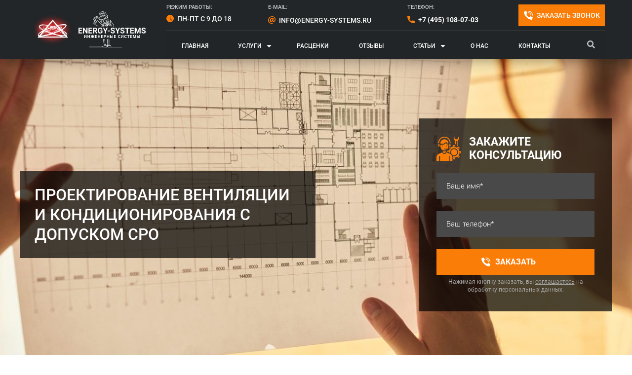

--- FILE ---
content_type: text/html; charset=UTF-8
request_url: https://energy-systems.ru/proekt-ventilyacii
body_size: 80982
content:
<!DOCTYPE html>
<html lang="ru-RU"> <head><meta http-equiv="Content-Type" content="text/html;charset=UTF-8"><script>document.seraph_accel_usbpb=document.createElement;seraph_accel_izrbpb={add:function(b,a=10){void 0===this.a[a]&&(this.a[a]=[]);this.a[a].push(b)},a:{}}</script><script id="seraph-accel-prvntDblInit">(function(a){a.seraph_accellzl_el_f=a.addEventListener;a.seraph_accellzl_el_a=[];a.addEventListener=function(c,b,d){-1!=["DOMContentLoaded"].indexOf(c)&&a.seraph_accellzl_el_a.push({t:c,l:b,o:d});a.seraph_accellzl_el_f(c,b,d)};seraph_accel_izrbpb.add(function(){for(var c in a.seraph_accellzl_el_a){var b=a.seraph_accellzl_el_a[c];a.removeEventListener(b.t,b.l,b.o)}a.addEventListener=a.seraph_accellzl_el_f;delete a.seraph_accellzl_el_f;delete a.seraph_accellzl_el_a},5)})(document)</script><script id="seraph-accel-freshParts">(function(b,l,h){function g(){e&&(["4733cf8e625a089e17443f7e604d4099"].forEach(function(a){a='[data-lzl-fr="'+a+'"]';var c=b.querySelectorAll(a+".lzl-fr-ing");a=e.querySelectorAll(a+":not(.lzl-fr-ed)");for(var d=0;d<c.length;d++)d<a.length&&(c[d].innerHTML=a[d].innerHTML,a[d].classList.add("lzl-fr-ed")),c[d].classList.remove("lzl-fr-ing")}),e.querySelectorAll("[data-lzl-fr]:not(.lzl-fr-ed)").length||(b.removeEventListener("seraph_accel_lzlNosLoaded",g,{capture:!0,passive:!0}),e=void 0))}var f=new l.XMLHttpRequest,
k=function(){},e;seraph_accel_izrbpb.add(function(a){if(f)return k=a,!0},5);b.addEventListener("seraph_accel_lzlNosLoaded",g,{capture:!0,passive:!0});f.open("GET","?seraph_accel_gf=%7Btm%7D".replace("%7Btm%7D",""+Date.now()),!0);f.setRequestHeader("Accept","text/html");f.onload=function(){function a(c=!0){c&&b.removeEventListener(h,a);g();f=void 0;c=b.createEvent("Events");c.initEvent("seraph_accel_freshPartsDone",!0,!1);b.dispatchEvent(c);k()}e=b.implementation.createHTMLDocument("");200==this.status&&(e.documentElement.innerHTML=
this.responseText);"loading"!=b.readyState?a(!1):b.addEventListener(h,a,!1)};f.send()})(document,window,"DOMContentLoaded")</script> <meta name="viewport" content="width=device-width, initial-scale=1"> <link rel="profile" href="http://gmpg.org/xfn/11"> <link rel="pingback" href="https://energy-systems.ru/xmlrpc.php"> <!--[if lt IE 9]>
<script src="https://energy-systems.ru/wp-content/themes/iconic-one/js/html5.js" ></script>
<![endif]--><meta name="robots" content="index, follow, max-image-preview:large, max-snippet:-1, max-video-preview:-1">   <title>Проектирование вентиляции и кондиционирования с допуском СРО • Energy-Systems</title> <meta name="description" content="Компания Energy Systems разрабатывает проекты вентиляции и кондиционирования. Стоимость услуг от 7500 рублей. Работаем по договору имеются все допуски СРО."> <link rel="canonical" href="https://energy-systems.ru/proekt-ventilyacii"> <meta property="og:locale" content="ru_RU"> <meta property="og:type" content="article"> <meta property="og:title" content="Проектирование вентиляции и кондиционирования с допуском СРО"> <meta property="og:description" content="Компания Energy Systems разрабатывает проекты вентиляции и кондиционирования. Стоимость услуг от 7500 рублей. Работаем по договору имеются все допуски СРО."> <meta property="og:url" content="https://energy-systems.ru/proekt-ventilyacii"> <meta property="og:site_name" content="Energy-Systems"> <meta property="article:modified_time" content="2025-12-23T20:53:10+00:00"> <meta property="og:image" content="https://energy-systems.ru/wp-content/uploads/2025/12/engineer-checking-drawings-on-rooftop-2025-03-09-03-32-34-utc.jpg"> <meta property="og:image:width" content="2000"> <meta property="og:image:height" content="1333"> <meta property="og:image:type" content="image/jpeg"> <meta name="twitter:card" content="summary_large_image"> <script type="application/ld+json" class="yoast-schema-graph">{"@context":"https://schema.org","@graph":[{"@type":"WebPage","@id":"https://energy-systems.ru/proekt-ventilyacii","url":"https://energy-systems.ru/proekt-ventilyacii","name":"Проектирование вентиляции и кондиционирования с допуском СРО &#8226; Energy-Systems","isPartOf":{"@id":"https://energy-systems.ru/#website"},"primaryImageOfPage":{"@id":"https://energy-systems.ru/proekt-ventilyacii#primaryimage"},"image":{"@id":"https://energy-systems.ru/proekt-ventilyacii#primaryimage"},"thumbnailUrl":"https://energy-systems.ru/wp-content/uploads/2025/12/partial-view-of-architect-working-with-blueprints-2024-11-17-15-19-02-utc.jpg","datePublished":"2015-09-23T07:20:20+00:00","dateModified":"2025-12-23T20:53:10+00:00","description":"Компания Energy Systems разрабатывает проекты вентиляции и кондиционирования. Стоимость услуг от 7500 рублей. Работаем по договору имеются все допуски СРО.","breadcrumb":{"@id":"https://energy-systems.ru/proekt-ventilyacii#breadcrumb"},"inLanguage":"ru-RU","potentialAction":[{"@type":"ReadAction","target":["https://energy-systems.ru/proekt-ventilyacii"]}]},{"@type":"ImageObject","inLanguage":"ru-RU","@id":"https://energy-systems.ru/proekt-ventilyacii#primaryimage","url":"https://energy-systems.ru/wp-content/uploads/2025/12/partial-view-of-architect-working-with-blueprints-2024-11-17-15-19-02-utc.jpg","contentUrl":"https://energy-systems.ru/wp-content/uploads/2025/12/partial-view-of-architect-working-with-blueprints-2024-11-17-15-19-02-utc.jpg","width":2000,"height":1335,"caption":"Проектные работы и чертежи на столе"},{"@type":"BreadcrumbList","@id":"https://energy-systems.ru/proekt-ventilyacii#breadcrumb","itemListElement":[{"@type":"ListItem","position":1,"name":"Главная страница","item":"https://energy-systems.ru/"},{"@type":"ListItem","position":2,"name":"Проектирование вентиляции и кондиционирования с допуском СРО"}]},{"@type":"WebSite","@id":"https://energy-systems.ru/#website","url":"https://energy-systems.ru/","name":"Energy-Systems","description":"Energy","potentialAction":[{"@type":"SearchAction","target":{"@type":"EntryPoint","urlTemplate":"https://energy-systems.ru/?s={search_term_string}"},"query-input":{"@type":"PropertyValueSpecification","valueRequired":true,"valueName":"search_term_string"}}],"inLanguage":"ru-RU"}]}</script>                            <link rel="apple-touch-icon" sizes="180x180" href="/wp-content/uploads/fbrfg/apple-touch-icon.png"> <link rel="icon" type="image/png" sizes="32x32" href="/wp-content/uploads/fbrfg/favicon-32x32.png"> <link rel="icon" type="image/png" sizes="16x16" href="/wp-content/uploads/fbrfg/favicon-16x16.png"> <link rel="manifest" href="/wp-content/uploads/fbrfg/site.webmanifest"> <link rel="mask-icon" href="/wp-content/uploads/fbrfg/safari-pinned-tab.svg" color="#da532c"> <link rel="shortcut icon" href="/wp-content/uploads/fbrfg/favicon.ico"> <meta name="apple-mobile-web-app-title" content="Energy"> <meta name="application-name" content="Energy"> <meta name="msapplication-TileColor" content="#da532c"> <meta name="msapplication-config" content="/wp-content/uploads/fbrfg/browserconfig.xml"> <meta name="theme-color" content="#ffffff"><script type="o/js-lzls">
	function initCounters() {
	  /* Google TagManager */
		(function(w,d,s,l,i){w[l]=w[l]||[];w[l].push({'gtm.start':
		new Date().getTime(),event:'gtm.js'});var f=d.getElementsByTagName(s)[0],
		j=d.createElement(s),dl=l!='dataLayer'?'&l='+l:'';j.async=true;j.src=
		'https://www.googletagmanager.com/gtm.js?id='+i+dl;f.parentNode.insertBefore(j,f);
		})(window,document,'script','dataLayer','GTM-5QG77G8');
	  /* End Google TagManager */
	}

	var fired = false;
	window.addEventListener('scroll',()=>{if(fired===false){fired=true;setTimeout(()=>{initCounters();},1000)}});
	window.addEventListener('mousemove',()=>{if(fired===false){fired=true;setTimeout(()=>{initCounters();},1000)}});
</script>    <noscript><style>.lzl{display:none!important;}</style></noscript><style>img.lzl,img.lzl-ing{opacity:0.01;}img.lzl-ed{transition:opacity .25s ease-in-out;}</style><style>img:is([sizes=auto i],[sizes^="auto," i]){contain-intrinsic-size:3000px 1500px}

.b-calculator_order_header{position:relative;font-size:25px}.b-calculator_order .b-calculator_order_header::before{content:none}main .entry-content table{margin:0}.b-calculator{position:relative}.table__img-top img{position:absolute;top:-20px}.b-calculator_order_form{display:flex;flex-wrap:wrap;margin-right:30px;position:relative;z-index:2}.b-calculator_order_form_area textarea,.b-calculator_order_form_row input[type=text]{flex:1;padding:15px 23px;border:1px solid #9b9b9b;margin-right:20px;width:100%;resize:none}.b-calculator_order_form_row{flex:1 0 50%;padding:0 10px}.b-calculator_order_form_row input::-webkit-input-placeholder{text-indent:0px;transition:text-indent .3s ease;color:#222;font-size:15px;font-weight:300}.b-calculator_order_form_row input::-moz-placeholder{text-indent:0px;transition:text-indent .3s ease}.b-calculator_order_form_row input:-moz-placeholder{text-indent:0px;transition:text-indent .3s ease}.b-calculator_order_form_row input:-ms-input-placeholder{text-indent:0px;transition:text-indent .3s ease}.b-calculator_order_form_row input:focus::-webkit-input-placeholder{text-indent:500px;transition:text-indent .3s ease}.b-calculator_order_form_row input:focus::-moz-placeholder{text-indent:500px;transition:text-indent .3s ease}.b-calculator_order_form_row input:focus:-moz-placeholder{text-indent:500px;transition:text-indent .3s ease}.b-calculator_order_form_row input:focus:-ms-input-placeholder{text-indent:500px;transition:text-indent .3s ease}.b-calculator_order_form_row input[type=submit]{background-color:#fa7d08;position:relative;left:50%;top:40px;color:#fff;font-size:16px;font-weight:700;text-transform:uppercase;padding:19px 86px;transition:.3s ease 0s}.b-calculator_order_form_row input[type=submit]:hover{background:#ffa047}.b-calculator_header{text-align:center;border:0;width:100%;border-spacing:0;background-color:#f5f5f5;color:#475054;font-size:14px;font-weight:700}.content-wrapper table tbody .b-calculator_services_name{line-height:15px}.content-wrapper table tbody .b-calculator_services_quantity{text-align:center}main .content-wrapper table tbody .b-calculator_services_unit{width:63px}main .content-wrapper table tbody .b-calculator_services_quantity{width:64px}main .content-wrapper table tbody .b-calculator_services_price{width:70px}main .content-wrapper table tbody .b-calculator_services_total{width:67px}.b-calculator_header .b-calculator_services_total,.b-calculator_header .b-calculator_services_price,.b-calculator_header .b-calculator_services_quantity,.b-calculator_header .b-calculator_services_unit,.b-calculator_header .b-calculator_services_name,.b-calculator_header .b-calculator_services_id{padding:0;border:#ccc solid 1px;font-weight:700;font-size:13px}.calculate-container{overflow:auto;padding-bottom:25px}@media (max-width:1170px){.b-calculator_order_form_row input{margin-right:10px}}@media (max-width:1140px){.b-calculator_order_form_row input{padding:13px 18px}}@media (max-width:1100px){.b-calculator_order_form_row{flex:1 0 100%;margin-top:10px}}@media (max-width:1050px){.b-calculator_order_form_row input[type=submit]{padding:16px 76px}}@media (max-width:1000px){.accord-header{padding:10px 35px 10px 40px}.b-calculator_order_form_row input[type=submit]{padding:16px 70px}}@media (max-width:900px){.panel .accord-header{padding:10px 35px 10px 30px}.content-wrapper table tbody .b-calculator_services_id{display:none}.b-calculator_order_form_row input[type=submit]{padding:15px 60px}}@media (max-width:850px){.b-calculator_order_form_row input[type=submit]{padding:13px 50px}}@media (max-width:750px){.content-wrapper table tbody .b-calculator_services_id{display:table-cell}}@media (max-width:600px){.b-calculator_order_form_row input[type=submit]{padding:12px 40px;top:35px;left:40%}.panel .accord-header{padding:10px 35px 10px 30px}.content-wrapper table tbody .b-calculator_services_name{padding-left:8px!important}.content-wrapper .comment-content td,.content-wrapper .entry-content td{padding:3px}}@media (max-width:565px){.b-calculator{width:600px}}@media (max-width:520px){.content-wrapper table tbody .b-calculator_services_id{display:none}.b-calculator_order_form_row input[type=submit]{padding:11px 30px;font-size:15px}.content-wrapper table tbody .b-calculator_services_name{font-size:13px}.content-wrapper .comment-content table,.content-wrapper .entry-content table{font-size:12px}}
#honeypot-field-url,.um-form input[type=text].apbct_special_field,.wc_apbct_email_id,input[class*=apbct].apbct_special_field,label[id*=apbct_label_id].apbct_special_field{display:none!important}@keyframes ct-encoded-form-loader-spin{0%{transform:rotate(0)}100%{transform:rotate(360deg)}}
@keyframes apbct_dog{0%,100%,75%{scale:100%;color:transparent;text-shadow:0 0 2px #aaa}25%{scale:200%;color:unset;text-shadow:unset}}
.wpcf7 .screen-reader-response{position:absolute;overflow:hidden;clip:rect(1px,1px,1px,1px);clip-path:inset(50%);height:1px;width:1px;margin:-1px;padding:0;border:0;word-wrap:normal!important}.wpcf7 .hidden-fields-container{display:none}.wpcf7 form .wpcf7-response-output{margin:2em .5em 1em;padding:.2em 1em;border:2px solid #00a0d2}.wpcf7 form.init .wpcf7-response-output,.wpcf7 form.resetting .wpcf7-response-output,.wpcf7 form.submitting .wpcf7-response-output{display:none}.wpcf7-form-control-wrap{position:relative}@keyframes spin{from{transform:rotate(0deg)}to{transform:rotate(360deg)}}@keyframes blink{from{opacity:0}50%{opacity:1}to{opacity:0}}.wpcf7 [inert]{opacity:.5}.wpcf7 input[type=file]{cursor:pointer}.wpcf7 input[type=file]:disabled{cursor:default}.wpcf7 .wpcf7-submit:disabled{cursor:not-allowed}.wpcf7 input[type=url],.wpcf7 input[type=email],.wpcf7 input[type=tel]{direction:ltr}
@keyframes spin{0%{transform:rotate(0)}100%{transform:rotate(359deg)}}.fbx-icon-close path{display:none}.fbx-flat .fbx-pause .fbx-icon-play-flat,.fbx-flat .fbx-play .fbx-icon-pause-flat,.fbx-icon-slideshow path,.fbx-metro .fbx-pause .fbx-icon-play-default,.fbx-metro .fbx-play .fbx-icon-pause-default,.fbx-rounded .fbx-pause .fbx-icon-play-default,.fbx-rounded .fbx-play .fbx-icon-pause-default{display:none}.fbx-flat .fbx-maximize .fbx-icon-minimize-flat,.fbx-flat .fbx-minimize .fbx-icon-maximize-flat,.fbx-icon-fullscreen path,.fbx-metro .fbx-maximize .fbx-icon-minimize-default,.fbx-metro .fbx-minimize .fbx-icon-maximize-default,.fbx-rounded .fbx-maximize .fbx-icon-minimize-default,.fbx-rounded .fbx-minimize .fbx-icon-maximize-default{display:none}.fbx-flat.fbx-arrows-1 .fbx-icon-arrows-flat,.fbx-flat.fbx-arrows-10 .fbx-icon-arrows-flat,.fbx-flat.fbx-arrows-11 .fbx-icon-arrows-flat,.fbx-flat.fbx-arrows-2 .fbx-icon-arrows-flat,.fbx-flat.fbx-arrows-3 .fbx-icon-arrows-flat,.fbx-flat.fbx-arrows-4 .fbx-icon-arrows-flat,.fbx-flat.fbx-arrows-5 .fbx-icon-arrows-flat,.fbx-flat.fbx-arrows-6 .fbx-icon-arrows-flat,.fbx-flat.fbx-arrows-7 .fbx-icon-arrows-flat,.fbx-flat.fbx-arrows-8 .fbx-icon-arrows-flat,.fbx-flat.fbx-arrows-9 .fbx-icon-arrows-flat,.fbx-icon-next path,.fbx-icon-prev path,.fbx-metro.fbx-arrows-1 .fbx-icon-arrows-default,.fbx-metro.fbx-arrows-10 .fbx-icon-arrows-default,.fbx-metro.fbx-arrows-11 .fbx-icon-arrows-default,.fbx-metro.fbx-arrows-2 .fbx-icon-arrows-default,.fbx-metro.fbx-arrows-3 .fbx-icon-arrows-default,.fbx-metro.fbx-arrows-4 .fbx-icon-arrows-default,.fbx-metro.fbx-arrows-5 .fbx-icon-arrows-default,.fbx-metro.fbx-arrows-6 .fbx-icon-arrows-default,.fbx-metro.fbx-arrows-7 .fbx-icon-arrows-default,.fbx-metro.fbx-arrows-8 .fbx-icon-arrows-default,.fbx-metro.fbx-arrows-9 .fbx-icon-arrows-default,.fbx-rounded.fbx-arrows-1 .fbx-icon-arrows-default,.fbx-rounded.fbx-arrows-10 .fbx-icon-arrows-default,.fbx-rounded.fbx-arrows-11 .fbx-icon-arrows-default,.fbx-rounded.fbx-arrows-2 .fbx-icon-arrows-default,.fbx-rounded.fbx-arrows-3 .fbx-icon-arrows-default,.fbx-rounded.fbx-arrows-4 .fbx-icon-arrows-default,.fbx-rounded.fbx-arrows-5 .fbx-icon-arrows-default,.fbx-rounded.fbx-arrows-6 .fbx-icon-arrows-default,.fbx-rounded.fbx-arrows-7 .fbx-icon-arrows-default,.fbx-rounded.fbx-arrows-8 .fbx-icon-arrows-default,.fbx-rounded.fbx-arrows-9 .fbx-icon-arrows-default{display:none}.fbx-flat.fbx-spinner-1 .fbx-icon-spinner-flat,.fbx-flat.fbx-spinner-10 .fbx-icon-spinner-flat,.fbx-flat.fbx-spinner-11 .fbx-icon-spinner-flat,.fbx-flat.fbx-spinner-2 .fbx-icon-spinner-flat,.fbx-flat.fbx-spinner-3 .fbx-icon-spinner-flat,.fbx-flat.fbx-spinner-4 .fbx-icon-spinner-flat,.fbx-flat.fbx-spinner-5 .fbx-icon-spinner-flat,.fbx-flat.fbx-spinner-6 .fbx-icon-spinner-flat,.fbx-flat.fbx-spinner-7 .fbx-icon-spinner-flat,.fbx-flat.fbx-spinner-8 .fbx-icon-spinner-flat,.fbx-flat.fbx-spinner-9 .fbx-icon-spinner-flat,.fbx-icon-spinner path,.fbx-metro.fbx-spinner-1 .fbx-icon-spinner-default,.fbx-metro.fbx-spinner-10 .fbx-icon-spinner-default,.fbx-metro.fbx-spinner-11 .fbx-icon-spinner-default,.fbx-metro.fbx-spinner-2 .fbx-icon-spinner-default,.fbx-metro.fbx-spinner-3 .fbx-icon-spinner-default,.fbx-metro.fbx-spinner-4 .fbx-icon-spinner-default,.fbx-metro.fbx-spinner-5 .fbx-icon-spinner-default,.fbx-metro.fbx-spinner-6 .fbx-icon-spinner-default,.fbx-metro.fbx-spinner-7 .fbx-icon-spinner-default,.fbx-metro.fbx-spinner-8 .fbx-icon-spinner-default,.fbx-metro.fbx-spinner-9 .fbx-icon-spinner-default,.fbx-rounded.fbx-spinner-1 .fbx-icon-spinner-default,.fbx-rounded.fbx-spinner-10 .fbx-icon-spinner-default,.fbx-rounded.fbx-spinner-11 .fbx-icon-spinner-default,.fbx-rounded.fbx-spinner-2 .fbx-icon-spinner-default,.fbx-rounded.fbx-spinner-3 .fbx-icon-spinner-default,.fbx-rounded.fbx-spinner-4 .fbx-icon-spinner-default,.fbx-rounded.fbx-spinner-5 .fbx-icon-spinner-default,.fbx-rounded.fbx-spinner-6 .fbx-icon-spinner-default,.fbx-rounded.fbx-spinner-7 .fbx-icon-spinner-default,.fbx-rounded.fbx-spinner-8 .fbx-icon-spinner-default,.fbx-rounded.fbx-spinner-9 .fbx-icon-spinner-default{display:none}
.foogallery,.foogallery *{box-sizing:border-box}.foogallery{display:block;z-index:1;font-family:-apple-system,system-ui,BlinkMacSystemFont,"Segoe UI",Roboto,"Helvetica Neue",Arial,sans-serif;position:relative;line-height:0;font-size:0;width:100%;max-width:100%}.foogallery .fg-item{display:inline-block;position:relative;background-color:transparent;z-index:2;-webkit-user-select:none;-moz-user-select:none;-ms-user-select:none;user-select:none}.foogallery .fg-item-inner{display:block;position:relative;visibility:hidden;overflow:hidden;opacity:0;z-index:3;margin:0;border:solid 0 transparent}.foogallery .fg-item.fg-loaded{z-index:4}.foogallery .fg-loaded .fg-item-inner{visibility:visible;opacity:1;z-index:5}.foogallery .fg-thumb{display:block;position:relative;border:none;outline:0;text-decoration:none;z-index:4;box-shadow:none}.foogallery .fg-thumb:focus,.foogallery .fg-thumb:hover{border:none;outline:0;text-decoration:none;box-shadow:none}.foogallery .fg-image-overlay{position:absolute;top:0;right:0;bottom:0;left:0;z-index:8;visibility:hidden;opacity:0}.foogallery .fg-image-wrap{display:block;position:relative}.foogallery .fg-image{display:block;position:relative;border:none;outline:0;text-decoration:none;z-index:5;max-width:100%;height:auto;margin:0;width:auto}.foogallery .fg-loaded .fg-thumb{z-index:6}.foogallery .fg-loaded .fg-image{z-index:7}.foogallery.fg-light .fg-item-inner{background-color:#fff;color:#333;border-color:#fff}.foogallery .fg-caption{background-color:rgba(0,0,0,.6);color:#fff}.foogallery .fg-image-overlay{background-color:rgba(0,0,0,.6);color:#fff}.foogallery.fg-border-thin .fg-item-inner{border-width:4px}.foogallery.fg-light.fg-shadow-outline .fg-item-inner{box-shadow:0 0 0 1px #ddd}.foogallery .fg-loader{position:absolute;top:50%;left:50%;margin-top:-.5em;margin-left:-.5em;width:1em;height:1em;font-size:5px;visibility:hidden;opacity:0;pointer-events:none}.fg-loading-default .fg-loader{border-radius:50%;text-indent:-9999em;box-shadow:0 -2.6em 0 0 #828282,1.8em -1.8em 0 0 rgba(130,130,130,.2),2.5em 0 0 0 rgba(130,130,130,.2),1.75em 1.75em 0 0 rgba(130,130,130,.2),0 2.5em 0 0 rgba(130,130,130,.2),-1.8em 1.8em 0 0 rgba(130,130,130,.2),-2.6em 0 0 0 rgba(130,130,130,.5),-1.8em -1.8em 0 0 rgba(130,130,130,.7);-webkit-animation:loading-default 1.1s infinite paused steps(8,start);animation:loading-default 1.1s infinite paused steps(8,start)}@-webkit-keyframes loading-default{0%{transform:rotate(0)}100%{transform:rotate(360deg)}}@keyframes loading-default{0%{transform:rotate(0)}100%{transform:rotate(360deg)}}@-webkit-keyframes loading-bars{0%,100%,80%{box-shadow:0 0;height:4em}40%{box-shadow:0 -2em;height:5em}}@keyframes loading-bars{0%,100%,80%{box-shadow:0 0;height:4em}40%{box-shadow:0 -2em;height:5em}}@-webkit-keyframes loading-trail-1{0%{box-shadow:0 -.83em 0 -.4em,0 -.83em 0 -.42em,0 -.83em 0 -.44em,0 -.83em 0 -.46em,0 -.83em 0 -.477em}5%,95%{box-shadow:0 -.83em 0 -.4em,0 -.83em 0 -.42em,0 -.83em 0 -.44em,0 -.83em 0 -.46em,0 -.83em 0 -.477em}10%,59%{box-shadow:0 -.83em 0 -.4em,-.087em -.825em 0 -.42em,-.173em -.812em 0 -.44em,-.256em -.789em 0 -.46em,-.297em -.775em 0 -.477em}20%{box-shadow:0 -.83em 0 -.4em,-.338em -.758em 0 -.42em,-.555em -.617em 0 -.44em,-.671em -.488em 0 -.46em,-.749em -.34em 0 -.477em}38%{box-shadow:0 -.83em 0 -.4em,-.377em -.74em 0 -.42em,-.645em -.522em 0 -.44em,-.775em -.297em 0 -.46em,-.82em -.09em 0 -.477em}100%{box-shadow:0 -.83em 0 -.4em,0 -.83em 0 -.42em,0 -.83em 0 -.44em,0 -.83em 0 -.46em,0 -.83em 0 -.477em}}@keyframes loading-trail-1{0%{box-shadow:0 -.83em 0 -.4em,0 -.83em 0 -.42em,0 -.83em 0 -.44em,0 -.83em 0 -.46em,0 -.83em 0 -.477em}5%,95%{box-shadow:0 -.83em 0 -.4em,0 -.83em 0 -.42em,0 -.83em 0 -.44em,0 -.83em 0 -.46em,0 -.83em 0 -.477em}10%,59%{box-shadow:0 -.83em 0 -.4em,-.087em -.825em 0 -.42em,-.173em -.812em 0 -.44em,-.256em -.789em 0 -.46em,-.297em -.775em 0 -.477em}20%{box-shadow:0 -.83em 0 -.4em,-.338em -.758em 0 -.42em,-.555em -.617em 0 -.44em,-.671em -.488em 0 -.46em,-.749em -.34em 0 -.477em}38%{box-shadow:0 -.83em 0 -.4em,-.377em -.74em 0 -.42em,-.645em -.522em 0 -.44em,-.775em -.297em 0 -.46em,-.82em -.09em 0 -.477em}100%{box-shadow:0 -.83em 0 -.4em,0 -.83em 0 -.42em,0 -.83em 0 -.44em,0 -.83em 0 -.46em,0 -.83em 0 -.477em}}@-webkit-keyframes loading-trail-2{0%{-webkit-transform:translateX(-50%) translateY(-50%) rotate(0);transform:translateX(-50%) translateY(-50%) rotate(0)}100%{-webkit-transform:translateX(-50%) translateY(-50%) rotate(360deg);transform:translateX(-50%) translateY(-50%) rotate(360deg)}}@keyframes loading-trail-2{0%{-webkit-transform:translateX(-50%) translateY(-50%) rotate(0);transform:translateX(-50%) translateY(-50%) rotate(0)}100%{-webkit-transform:translateX(-50%) translateY(-50%) rotate(360deg);transform:translateX(-50%) translateY(-50%) rotate(360deg)}}@-webkit-keyframes loading-pulse{0%,100%,80%{box-shadow:0 2.5em 0 -1.3em}40%{box-shadow:0 2.5em 0 0}}@keyframes loading-pulse{0%,100%,80%{box-shadow:0 2.5em 0 -1.3em}40%{box-shadow:0 2.5em 0 0}}@-webkit-keyframes loading-dots{0%,100%{box-shadow:0 -3em 0 .2em,2em -2em 0 0,3em 0 0 -1em,2em 2em 0 -1em,0 3em 0 -1em,-2em 2em 0 -1em,-3em 0 0 -1em,-2em -2em 0 0}12.5%{box-shadow:0 -3em 0 0,2em -2em 0 .2em,3em 0 0 0,2em 2em 0 -1em,0 3em 0 -1em,-2em 2em 0 -1em,-3em 0 0 -1em,-2em -2em 0 -1em}25%{box-shadow:0 -3em 0 -.5em,2em -2em 0 0,3em 0 0 .2em,2em 2em 0 0,0 3em 0 -1em,-2em 2em 0 -1em,-3em 0 0 -1em,-2em -2em 0 -1em}37.5%{box-shadow:0 -3em 0 -1em,2em -2em 0 -1em,3em 0 0 0,2em 2em 0 .2em,0 3em 0 0,-2em 2em 0 -1em,-3em 0 0 -1em,-2em -2em 0 -1em}50%{box-shadow:0 -3em 0 -1em,2em -2em 0 -1em,3em 0 0 -1em,2em 2em 0 0,0 3em 0 .2em,-2em 2em 0 0,-3em 0 0 -1em,-2em -2em 0 -1em}62.5%{box-shadow:0 -3em 0 -1em,2em -2em 0 -1em,3em 0 0 -1em,2em 2em 0 -1em,0 3em 0 0,-2em 2em 0 .2em,-3em 0 0 0,-2em -2em 0 -1em}75%{box-shadow:0 -3em 0 -1em,2em -2em 0 -1em,3em 0 0 -1em,2em 2em 0 -1em,0 3em 0 -1em,-2em 2em 0 0,-3em 0 0 .2em,-2em -2em 0 0}87.5%{box-shadow:0 -3em 0 0,2em -2em 0 -1em,3em 0 0 -1em,2em 2em 0 -1em,0 3em 0 -1em,-2em 2em 0 0,-3em 0 0 0,-2em -2em 0 .2em}}@keyframes loading-dots{0%,100%{box-shadow:0 -3em 0 .2em,2em -2em 0 0,3em 0 0 -1em,2em 2em 0 -1em,0 3em 0 -1em,-2em 2em 0 -1em,-3em 0 0 -1em,-2em -2em 0 0}12.5%{box-shadow:0 -3em 0 0,2em -2em 0 .2em,3em 0 0 0,2em 2em 0 -1em,0 3em 0 -1em,-2em 2em 0 -1em,-3em 0 0 -1em,-2em -2em 0 -1em}25%{box-shadow:0 -3em 0 -.5em,2em -2em 0 0,3em 0 0 .2em,2em 2em 0 0,0 3em 0 -1em,-2em 2em 0 -1em,-3em 0 0 -1em,-2em -2em 0 -1em}37.5%{box-shadow:0 -3em 0 -1em,2em -2em 0 -1em,3em 0 0 0,2em 2em 0 .2em,0 3em 0 0,-2em 2em 0 -1em,-3em 0 0 -1em,-2em -2em 0 -1em}50%{box-shadow:0 -3em 0 -1em,2em -2em 0 -1em,3em 0 0 -1em,2em 2em 0 0,0 3em 0 .2em,-2em 2em 0 0,-3em 0 0 -1em,-2em -2em 0 -1em}62.5%{box-shadow:0 -3em 0 -1em,2em -2em 0 -1em,3em 0 0 -1em,2em 2em 0 -1em,0 3em 0 0,-2em 2em 0 .2em,-3em 0 0 0,-2em -2em 0 -1em}75%{box-shadow:0 -3em 0 -1em,2em -2em 0 -1em,3em 0 0 -1em,2em 2em 0 -1em,0 3em 0 -1em,-2em 2em 0 0,-3em 0 0 .2em,-2em -2em 0 0}87.5%{box-shadow:0 -3em 0 0,2em -2em 0 -1em,3em 0 0 -1em,2em 2em 0 -1em,0 3em 0 -1em,-2em 2em 0 0,-3em 0 0 0,-2em -2em 0 .2em}}@-webkit-keyframes loading-partial{0%{-webkit-transform:translateX(-50%) translateY(-50%) rotate(0);transform:translateX(-50%) translateY(-50%) rotate(0)}100%{-webkit-transform:translateX(-50%) translateY(-50%) rotate(360deg);transform:translateX(-50%) translateY(-50%) rotate(360deg)}}@keyframes loading-partial{0%{-webkit-transform:translateX(-50%) translateY(-50%) rotate(0);transform:translateX(-50%) translateY(-50%) rotate(0)}100%{-webkit-transform:translateX(-50%) translateY(-50%) rotate(360deg);transform:translateX(-50%) translateY(-50%) rotate(360deg)}}.foogallery.fg-loaded-drop .fg-item.fg-loaded,.foogallery.fg-loaded-fade-in .fg-item.fg-loaded,.foogallery.fg-loaded-flip .fg-item.fg-loaded,.foogallery.fg-loaded-fly .fg-item.fg-loaded,.foogallery.fg-loaded-scale-up .fg-item.fg-loaded,.foogallery.fg-loaded-slide-down .fg-item.fg-loaded,.foogallery.fg-loaded-slide-left .fg-item.fg-loaded,.foogallery.fg-loaded-slide-right .fg-item.fg-loaded,.foogallery.fg-loaded-slide-up .fg-item.fg-loaded,.foogallery.fg-loaded-swing-down .fg-item.fg-loaded{transition-timing-function:ease;transition-duration:650ms;transition-property:background-color,transform}.foogallery.fg-loaded-drop .fg-loaded .fg-item-inner,.foogallery.fg-loaded-fade-in .fg-loaded .fg-item-inner,.foogallery.fg-loaded-flip .fg-loaded .fg-item-inner,.foogallery.fg-loaded-fly .fg-loaded .fg-item-inner,.foogallery.fg-loaded-scale-up .fg-loaded .fg-item-inner,.foogallery.fg-loaded-slide-down .fg-loaded .fg-item-inner,.foogallery.fg-loaded-slide-left .fg-loaded .fg-item-inner,.foogallery.fg-loaded-slide-right .fg-loaded .fg-item-inner,.foogallery.fg-loaded-slide-up .fg-loaded .fg-item-inner,.foogallery.fg-loaded-swing-down .fg-loaded .fg-item-inner{transition-timing-function:ease;transition-duration:650ms}.foogallery.fg-loaded-fade-in .fg-item-inner{transition-property:visibility,opacity}.foogallery .fg-caption{visibility:hidden;opacity:0;position:absolute;z-index:8;width:100%;max-height:100%;overflow:hidden;font-family:-apple-system,system-ui,BlinkMacSystemFont,"Segoe UI",Roboto,"Helvetica Neue",Arial,sans-serif;font-size:13px;font-weight:400;line-height:1.3;border:none;text-align:center;cursor:pointer;margin:0}.foogallery.fg-caption-hover .fg-caption .fg-caption-inner{display:flex;flex-direction:column;align-items:center;justify-content:center;width:100%;max-height:100%;position:absolute;top:50%;left:0;transform:translateY(-50%);padding:.4em}.foogallery.fg-caption-hover .fg-item.fg-loaded .fg-image-overlay{display:none}.foogallery .fg-image-overlay:before{content:"";display:block;position:absolute;top:50%;left:50%;transform:translateX(-50%) translateY(-50%);width:32px;height:32px;background-size:32px 32px;background-position:center center;background-repeat:no-repeat;min-width:32px;min-height:32px}.foogallery .fg-caption-inner:before{content:"";display:none;position:relative;width:32px;height:32px;margin:.4em;background-size:32px 32px;vertical-align:middle;background-position:center center;background-repeat:no-repeat;min-width:32px;min-height:32px}.foogallery.fg-hover-cart:not(.fg-preset) .fg-caption-inner:before,.foogallery.fg-hover-circle-plus:not(.fg-preset) .fg-caption-inner:before,.foogallery.fg-hover-external:not(.fg-preset) .fg-caption-inner:before,.foogallery.fg-hover-eye:not(.fg-preset) .fg-caption-inner:before,.foogallery.fg-hover-plus:not(.fg-preset) .fg-caption-inner:before,.foogallery.fg-hover-tint:not(.fg-preset) .fg-caption-inner:before,.foogallery.fg-hover-zoom2:not(.fg-preset) .fg-caption-inner:before,.foogallery.fg-hover-zoom3:not(.fg-preset) .fg-caption-inner:before,.foogallery.fg-hover-zoom:not(.fg-preset) .fg-caption-inner:before,.foogallery.fg-video-1:not(.fg-preset) .fg-caption-inner:before,.foogallery.fg-video-2:not(.fg-preset) .fg-caption-inner:before,.foogallery.fg-video-3:not(.fg-preset) .fg-caption-inner:before,.foogallery.fg-video-4:not(.fg-preset) .fg-caption-inner:before,.foogallery.fg-video-default:not(.fg-preset) .fg-caption-inner:before{display:block}.foogallery.fg-hover-cart:not(.fg-preset) .fg-item-inner:hover .fg-image-overlay,.foogallery.fg-hover-circle-plus:not(.fg-preset) .fg-item-inner:hover .fg-image-overlay,.foogallery.fg-hover-external:not(.fg-preset) .fg-item-inner:hover .fg-image-overlay,.foogallery.fg-hover-eye:not(.fg-preset) .fg-item-inner:hover .fg-image-overlay,.foogallery.fg-hover-plus:not(.fg-preset) .fg-item-inner:hover .fg-image-overlay,.foogallery.fg-hover-tint:not(.fg-preset) .fg-item-inner:hover .fg-image-overlay,.foogallery.fg-hover-zoom2:not(.fg-preset) .fg-item-inner:hover .fg-image-overlay,.foogallery.fg-hover-zoom3:not(.fg-preset) .fg-item-inner:hover .fg-image-overlay,.foogallery.fg-hover-zoom:not(.fg-preset) .fg-item-inner:hover .fg-image-overlay,.foogallery.fg-video-1:not(.fg-preset) .fg-type-video .fg-item-inner:hover .fg-image-overlay,.foogallery.fg-video-2:not(.fg-preset) .fg-type-video .fg-item-inner:hover .fg-image-overlay,.foogallery.fg-video-3:not(.fg-preset) .fg-type-video .fg-item-inner:hover .fg-image-overlay,.foogallery.fg-video-4:not(.fg-preset) .fg-type-video .fg-item-inner:hover .fg-image-overlay,.foogallery.fg-video-default:not(.fg-preset) .fg-type-video .fg-item-inner:hover .fg-image-overlay{visibility:visible;opacity:1}.foogallery.fg-hover-zoom .fg-caption-inner:before,.foogallery.fg-hover-zoom .fg-image-overlay:before{background-image:url("/wp-content/plugins/foogallery/extensions/default-templates/shared/css/../img/icons.svg#zoom-light");--lzl-bg-img:"/wp-content/plugins/foogallery/extensions/default-templates/shared/css/../img/icons.svg#zoom-light"}.foogallery.fg-hover-zoom .fg-caption-inner:before.lzl:not(.lzl-ed),.foogallery.fg-hover-zoom .fg-image-overlay:before.lzl:not(.lzl-ed),.foogallery.fg-hover-zoom .fg-caption-inner:before.lzl-ing:not(.lzl-ed),.foogallery.fg-hover-zoom .fg-image-overlay:before.lzl-ing:not(.lzl-ed){background-image:url("data:image/svg+xml,%3Csvg%20xmlns%3D%22http%3A%2F%2Fwww.w3.org%2F2000%2Fsvg%22%20viewBox%3D%220%200%2016%2016%22%20width%3D%2216%22%20height%3D%2216%22%3E%3Crect%20width%3D%22100%25%22%20height%3D%22100%25%22%20fill%3D%22%2300000000%22%20%2F%3E%3C%2Fsvg%3E")}.foogallery.fg-caption-hover.fg-hover-colorize .fg-loaded .fg-caption,.foogallery.fg-caption-hover.fg-hover-fade .fg-loaded .fg-caption,.foogallery.fg-caption-hover.fg-hover-grayscale .fg-loaded .fg-caption,.foogallery.fg-caption-hover.fg-hover-instant .fg-loaded .fg-caption,.foogallery.fg-caption-hover.fg-hover-push .fg-loaded .fg-caption,.foogallery.fg-caption-hover.fg-hover-scale .fg-loaded .fg-caption,.foogallery.fg-caption-hover.fg-hover-slide-down .fg-loaded .fg-caption,.foogallery.fg-caption-hover.fg-hover-slide-left .fg-loaded .fg-caption,.foogallery.fg-caption-hover.fg-hover-slide-right .fg-loaded .fg-caption,.foogallery.fg-caption-hover.fg-hover-slide-up .fg-loaded .fg-caption,.foogallery.fg-hover-colorize .fg-loaded .fg-image,.foogallery.fg-hover-colorize .fg-loaded .fg-image-overlay,.foogallery.fg-hover-fade .fg-loaded .fg-image-overlay,.foogallery.fg-hover-grayscale .fg-loaded .fg-image,.foogallery.fg-hover-grayscale .fg-loaded .fg-image-overlay,.foogallery.fg-hover-instant .fg-loaded .fg-image-overlay,.foogallery.fg-hover-push .fg-loaded .fg-thumb,.foogallery.fg-hover-scale .fg-item.fg-loaded,.foogallery.fg-hover-scale .fg-loaded .fg-image-overlay,.foogallery.fg-hover-slide-down .fg-loaded .fg-image-overlay,.foogallery.fg-hover-slide-left .fg-loaded .fg-image-overlay,.foogallery.fg-hover-slide-right .fg-loaded .fg-image-overlay,.foogallery.fg-hover-slide-up .fg-loaded .fg-image-overlay,.foogallery.fg-hover-zoomed .fg-loaded .fg-image{transition-timing-function:ease;transition-duration:.3s;backface-visibility:hidden}.foogallery.fg-caption-hover.fg-hover-fade .fg-loaded .fg-caption,.foogallery.fg-hover-fade .fg-loaded .fg-image-overlay{display:block;left:0;top:0;bottom:0;transition-property:visibility,opacity,background-color}.foogallery.fg-caption-hover.fg-hover-fade .fg-loaded .fg-item-inner:focus-within .fg-caption,.foogallery.fg-caption-hover.fg-hover-fade .fg-loaded .fg-item-inner:hover .fg-caption,.foogallery.fg-hover-fade .fg-loaded .fg-item-inner:focus-within .fg-image-overlay,.foogallery.fg-hover-fade .fg-loaded .fg-item-inner:hover .fg-image-overlay{visibility:visible;opacity:1}[class*=" fg-panel-"],[class^=fg-panel-]{box-sizing:border-box}@-webkit-keyframes button-loading{0%{transform:rotate(0)}100%{transform:rotate(360deg)}}@keyframes button-loading{0%{transform:rotate(0)}100%{transform:rotate(360deg)}}.fg-image-viewer{display:block;font-family:"Open Sans","Helvetica Neue",Arial,sans-serif}.fg-image-viewer.fg-center{text-align:center}.fiv-inner{position:relative;display:inline-block;max-width:100%;overflow:hidden;z-index:6}.fiv-inner .fiv-inner-container{position:relative;overflow:hidden;max-width:100%;border-style:solid;border-width:0;border-bottom-width:4px;z-index:5}.fg-image-viewer .fiv-inner .fiv-inner-container .fg-item .fg-thumb,.fg-image-viewer .fiv-inner .fiv-inner-container .fg-item .fg-thumb:active,.fg-image-viewer .fiv-inner .fiv-inner-container .fg-item .fg-thumb:hover,.fg-image-viewer .fiv-inner .fiv-inner-container .fg-item .fg-thumb:visited{position:relative;display:block;border:none;outline:0;text-decoration:none;box-shadow:none;max-width:100%}.fg-image-viewer .fiv-inner .fiv-inner-container .fg-item{position:absolute;visibility:visible;opacity:1;border:none;outline:0;text-decoration:none;box-shadow:none;max-width:100%}.fg-image-viewer .fiv-inner .fiv-inner-container .fg-item:first-of-type{position:relative}.fg-image-viewer .fiv-inner .fiv-inner-container .fg-item .fg-thumb img{display:block;max-width:100%;height:auto;border:none;outline:0;text-decoration:none}.fg-image-viewer .fiv-inner .fiv-ctrls{display:block;text-align:center;font-size:14px;border-style:solid;line-height:34px}.fg-image-viewer .fiv-inner .fiv-ctrls:after{content:"";display:block;clear:both}.fg-image-viewer .fiv-inner .fiv-ctrls .fiv-count{display:inline-block;font-weight:400;margin:0}.fg-image-viewer .fiv-inner .fiv-ctrls .fiv-next,.fg-image-viewer .fiv-inner .fiv-ctrls .fiv-prev{cursor:pointer;-webkit-user-select:none;-moz-user-select:none;-ms-user-select:none;user-select:none;border:none;min-width:80px;position:relative;overflow:hidden;transition:background-color .3s}.fg-image-viewer .fiv-inner .fiv-ctrls .fiv-next:before,.fg-image-viewer .fiv-inner .fiv-ctrls .fiv-prev:before{display:block;position:absolute;font-size:24px;line-height:30px;top:0;left:0;width:100%;transform:translateY(0);transition:transform .3s}.fg-image-viewer .fiv-inner .fiv-ctrls .fiv-next:hover:before,.fg-image-viewer .fiv-inner .fiv-ctrls .fiv-prev:hover:before{transform:translateY(-100%)}.fg-image-viewer .fiv-inner .fiv-ctrls .fiv-next span,.fg-image-viewer .fiv-inner .fiv-ctrls .fiv-prev span{display:block;width:100%;transform:translateY(100%);transition:transform .3s}.fg-image-viewer .fiv-inner .fiv-ctrls .fiv-next:hover span,.fg-image-viewer .fiv-inner .fiv-ctrls .fiv-prev:hover span{transform:translateY(0)}.fg-image-viewer .fiv-inner .fiv-ctrls .fiv-prev{float:left}.fg-image-viewer .fiv-inner .fiv-ctrls .fiv-prev:before{content:"←"}.fg-image-viewer .fiv-inner .fiv-ctrls .fiv-next{float:right}.fg-image-viewer .fiv-inner .fiv-ctrls .fiv-next:before{content:"→"}.fg-image-viewer .fiv-inner .fiv-ctrls .fiv-count span{margin:0 4px}.fg-image-viewer.fg-light .fiv-inner .fiv-ctrls,.fg-image-viewer.fg-light .fiv-inner .fiv-ctrls .fiv-count,.fg-image-viewer.fg-light .fiv-inner .fiv-ctrls .fiv-next,.fg-image-viewer.fg-light .fiv-inner .fiv-ctrls .fiv-prev,.fg-image-viewer.fg-light .fiv-inner .fiv-inner-container{background-color:#fff;color:#333;border-color:#fff}.fg-image-viewer.fg-light .fiv-inner .fiv-ctrls .fiv-next:hover,.fg-image-viewer.fg-light .fiv-inner .fiv-ctrls .fiv-prev:hover{background-color:#f2f2f2}.fg-image-viewer.fg-light .fiv-next,.fg-image-viewer.fg-light .fiv-prev{box-shadow:inset 0 0 0 1px #ddd}.foogallery.fg-image-viewer.fg-border-medium .fg-item-inner,.foogallery.fg-image-viewer.fg-border-thick .fg-item-inner,.foogallery.fg-image-viewer.fg-border-thin .fg-item-inner{border-width:0}.foogallery.fg-image-viewer .fiv-ctrls,.foogallery.fg-image-viewer.fg-border-thin .fiv-inner-container{border-width:4px}.foogallery.fg-image-viewer .fiv-ctrls,.foogallery.fg-image-viewer.fg-border-medium .fiv-ctrls,.foogallery.fg-image-viewer.fg-border-thick .fiv-ctrls,.foogallery.fg-image-viewer.fg-border-thin .fiv-ctrls{border-top-width:1px}.foogallery.fg-image-viewer.fg-dark.fg-shadow-large .fg-item-inner,.foogallery.fg-image-viewer.fg-dark.fg-shadow-medium .fg-item-inner,.foogallery.fg-image-viewer.fg-dark.fg-shadow-outline .fg-item-inner,.foogallery.fg-image-viewer.fg-dark.fg-shadow-small .fg-item-inner,.foogallery.fg-image-viewer.fg-light.fg-shadow-large .fg-item-inner,.foogallery.fg-image-viewer.fg-light.fg-shadow-medium .fg-item-inner,.foogallery.fg-image-viewer.fg-light.fg-shadow-outline .fg-item-inner,.foogallery.fg-image-viewer.fg-light.fg-shadow-small .fg-item-inner{box-shadow:none}.foogallery.fg-image-viewer.fg-light.fg-shadow-outline .fiv-inner{box-shadow:0 0 0 1px #ddd}:root{--fg-carousel-perspective:150px;--fg-carousel-navigation-size:48px;--fg-carousel-pagination-size:14px;--fg-carousel-progress-size:4px;--fg-carousel-navigation-opacity:.3;--fg-carousel-transition-speed:650ms;--fg-carousel-ui-speed:300ms}
@font-face{font-family:dashicons;src:url("/wp-includes/css/../fonts/dashicons.eot?99ac726223c749443b642ce33df8b800");src:url("/wp-includes/css/../fonts/dashicons.eot?99ac726223c749443b642ce33df8b800#iefix") format("embedded-opentype"),url("/wp-content/cache/seraphinite-accelerator/s/m/d/font/9801990d3f2de19a2d2f6ba5fa20cd2d.7bf0.woff") format("woff"),url("/wp-includes/css/../fonts/dashicons.ttf?99ac726223c749443b642ce33df8b800") format("truetype");font-weight:400;font-style:normal;font-display:swap}
.mm-menu a,.mm-menu a:active,.mm-menu a:hover,.mm-menu a:link,.mm-menu a:visited{color:inherit;text-decoration:none}[class*=mm-menu_columns-]{-webkit-transition-property:width;-o-transition-property:width;transition-property:width}[class*=mm-panel_columns-]{border-right:1px solid;border-color:inherit}[class*=mm-menu_tip-]:before{content:"";background:inherit;-webkit-box-shadow:0 2px 10px rgba(0,0,0,.3);box-shadow:0 2px 10px rgba(0,0,0,.3);display:block;width:15px;height:15px;position:absolute;z-index:0;-webkit-transform:rotate(45deg);-ms-transform:rotate(45deg);transform:rotate(45deg)}
html,body,div,span,applet,object,iframe,h1,h2,h3,h4,h5,h6,p,blockquote,pre,a,abbr,acronym,address,big,cite,code,del,dfn,em,img,ins,kbd,q,s,samp,small,strike,strong,sub,sup,tt,var,b,u,i,center,dl,dt,dd,ol,ul,li,fieldset,form,label,legend,table,caption,tbody,tfoot,thead,tr,th,td,article,aside,canvas,details,embed,figure,figcaption,footer,header,hgroup,menu,nav,output,ruby,section,summary,time,mark,audio,video{margin:0;padding:0;border:0;font-size:100%;vertical-align:baseline}body{line-height:1}ol,ul{list-style:none}blockquote,q{quotes:none}blockquote:before,blockquote:after,q:before,q:after{content:"";content:none}table{border-collapse:collapse;border-spacing:0}caption,th,td{font-weight:400;text-align:left}html{overflow-y:scroll;font-size:100%;-webkit-text-size-adjust:100%;-ms-text-size-adjust:100%}a:focus{outline:none}article,aside,details,figcaption,figure,footer,header,nav,section{display:block}#breadcrumbs a{font-size:14px}#breadcrumbs span,#breadcrumbs strong.breadcrumb_last{color:#8d8f90;font-weight:400}img{border:0;-ms-interpolation-mode:bicubic}.clear:after,.wrapper:after,.format-status .entry-header:after{clear:both}.clear:before,.clear:after,.wrapper:before,.wrapper:after,.format-status .entry-header:before,.format-status .entry-header:after{display:table;content:""}.wrapper{border:1px solid #e9e9e9}.archive-title,.page-title{font-size:11px;line-height:2.181818182;font-weight:700;text-transform:uppercase;color:#636363}.entry-content th,.comment-content th{background:#f1f1f1;border:1px solid #c1c1c1;font-size:11px;line-height:2.181818182;font-weight:700;padding:7px 14px;color:#475054}button,input,textarea{border-radius:0px;font-family:inherit;margin-right:0;margin-bottom:7px;padding:8px 10px}button,input{line-height:normal}#searchsubmit{background:#00a1e0;border:0;color:#fff;min-width:24%}input[type=submit]{-webkit-appearance:none}input[type=checkbox],input[type=radio],input[type=file],input[type=hidden],input[type=image],input[type=color]{border:0;border-radius:0;padding:0}.entry-content img,.comment-content img,.widget img{max-width:100%}img[class*=align],img[class*=wp-image-],img[class*=attachment-]{height:fit-content}img.size-full,img.size-large,img.header-image,img.wp-post-image{max-width:100%;height:fit-content}embed,iframe,object,video{max-width:100%}.alignleft{float:left}.aligncenter{display:block;margin-left:auto;margin-right:auto}.entry-content img,.comment-content img,.widget img,img.header-image,.author-avatar img,img.wp-post-image{margin-bottom:10px}.entry-content img{margin-left:auto;margin-right:auto;display:block}.entry-content p:first-child img{float:left;margin-right:35px}#nav-above{padding:24px 0}#nav-above{display:none}.nav-single+.comments-area,#comment-nav-above{margin:48px 0}html{font-size:90.5%}body{font-size:14px;font-family:"Ubuntu",Helvetica,Arial,sans-serif;text-rendering:optimizeLegibility;color:#262c32}a{outline:none;color:#fa7d08;text-decoration:none}a:hover{color:#fa7d08;text-decoration:underline}section[role=banner]{margin-bottom:48px}.entry-content,.entry-summary,.mu_register{line-height:1.7}.entry-content h1,.comment-content h1,.entry-content h2,.comment-content h2,.entry-content h3,.comment-content h3,.entry-content h4,.comment-content h4,.entry-content h5,.comment-content h5,.entry-content h6,.comment-content h6{margin:24px 0;line-height:1.7}.entry-content h2,.comment-content h2,.mu_register h2{font-size:28px;line-height:120%}.entry-content h3,.comment-content h3{font-size:24px;line-height:120%}.entry-content h4,.comment-content h4{font-size:22px;line-height:120%}.entry-content p,.entry-summary p,.comment-content p,.mu_register p{margin:20px 0;line-height:1.7}.entry-content blockquote p{margin:0}.entry-content ol,.comment-content ol,.entry-content ul,.comment-content ul,.mu_register ul{margin:0 0 24px;line-height:1.7}.entry-content ul,.comment-content ul,.mu_register ul{list-style:square outside}.entry-content ol,.comment-content ol{list-style:decimal outside}.entry-content li,.comment-content li,.mu_register li{margin:0 0 0 16px}main .content-wrapper article .entry-content blockquote,main .content-wrapper article .comment-content blockquote{padding:50px;font-style:italic;margin:30px 0;background:#f4f4f4;position:relative}main .content-wrapper article .entry-content blockquote:before,main .content-wrapper article .comment-content blockquote:before{content:"";width:41px;height:35px;background-image:url("/wp-content/themes/iconic-one/img/quote.svg");background-repeat:no-repeat;background-position:center;position:absolute;top:-17px;--lzl-bg-img:"/wp-content/themes/iconic-one/img/quote.svg"}main .content-wrapper article .entry-content blockquote:before.lzl:not(.lzl-ed),main .content-wrapper article .comment-content blockquote:before.lzl:not(.lzl-ed),main .content-wrapper article .entry-content blockquote:before.lzl-ing:not(.lzl-ed),main .content-wrapper article .comment-content blockquote:before.lzl-ing:not(.lzl-ed){background-image:url("data:image/svg+xml,%3Csvg%20xmlns%3D%22http%3A%2F%2Fwww.w3.org%2F2000%2Fsvg%22%20viewBox%3D%220%200%2039%2032%22%20width%3D%2239%22%20height%3D%2232%22%3E%3Crect%20width%3D%22100%25%22%20height%3D%22100%25%22%20fill%3D%22%2300000000%22%20%2F%3E%3C%2Fsvg%3E")}main .content-wrapper article .entry-content blockquote p:last-child,main .content-wrapper article .comment-content blockquote p:last-child{margin-bottom:0}main .content-wrapper article .entry-content blockquote p,main .content-wrapper article .comment-content blockquote p{font-weight:500;margin-top:0;margin-bottom:25px}img.alignleft{margin:0 30px 10px 0!important;float:left!important}img.aligncenter{margin-top:12px;margin-bottom:12px}.entry-content table,.comment-content table{border-bottom:1px solid #ededed;color:#757575;font-size:12px;line-height:1.7;margin:0 0 24px;width:100%}.entry-content td,.comment-content td{border:1px solid #c1c1c1;padding:14px}.page-links{clear:both;line-height:1.714285714}.archive-header,.page-header{margin-bottom:48px;padding-bottom:22px;border-bottom:1px solid #ededed}#respond{margin-top:48px}#respond form{margin:24px 0}#respond form p{margin:11px 0}#respond form input[type=text],#respond form textarea{-moz-box-sizing:border-box;box-sizing:border-box;font-size:12px;line-height:1.714285714;padding:10px;width:100%}#wp-calendar{margin:0;width:100%;font-size:13px;line-height:1.846153846;color:#686868}#wp-calendar th,#wp-calendar td,#wp-calendar caption{text-align:left}#wp-calendar #next{padding-right:24px;text-align:right}@media screen and (max-width:768px){.wrapper{border:none}}@media screen and (max-width:1040px){#searchsubmit{margin-left:0}}@media screen and (min-width:768px){#respond form input[type=text]{width:46.333333333%}}@media screen and (min-width:960px){body.custom-background-empty{background-color:#fff}}@media print{body{background:0 0!important;color:#000;font-size:10pt}footer a[rel=bookmark]:link:after,footer a[rel=bookmark]:visited:after{content:" [" attr(href) "] "}a{text-decoration:none}.entry-content img,.comment-content img,.author-avatar img,img.wp-post-image{border-radius:0;box-shadow:none}.author-avatar,#colophon,#respond,.commentlist .comment-edit-link,.commentlist .reply,.entry-header .comments-link,.entry-meta .edit-link a,.page-link,.site-content nav,.widget-area,img.header-image,.themonic-nav{display:none}.wrapper{border-top:none;box-shadow:none}}.accord-header h4{color:#fff!important;margin:0!important;align-self:center;font-weight:700!important;font-size:14px!important;line-height:120%!important}.accord-header h4::after{display:none!important}.top-slider{position:relative;display:block;box-sizing:border-box;-webkit-user-select:none;user-select:none;-webkit-touch-callout:none;-khtml-user-select:none;touch-action:pan-y;-webkit-tap-highlight-color:transparent;max-height:650px}
@font-face{font-family:lg;src:url("/wp-content/themes/iconic-one/libs/js/../fonts/lg.eot?n1z373");src:url("/wp-content/themes/iconic-one/libs/js/../fonts/lg.eot?#iefixn1z373") format("embedded-opentype"),url("/wp-content/themes/iconic-one/libs/js/../fonts/lg.woff?n1z373") format("woff"),url("/wp-content/themes/iconic-one/libs/js/../fonts/lg.ttf?n1z373") format("truetype"),url("/wp-content/themes/iconic-one/libs/js/../fonts/lg.svg?n1z373#lg") format("svg");font-weight:400;font-style:normal;font-display:swap}@-webkit-keyframes lg-right-end{0%,100%{left:0}50%{left:-30px}}@-moz-keyframes lg-right-end{0%,100%{left:0}50%{left:-30px}}@-ms-keyframes lg-right-end{0%,100%{left:0}50%{left:-30px}}@keyframes lg-right-end{0%,100%{left:0}50%{left:-30px}}@-webkit-keyframes lg-left-end{0%,100%{left:0}50%{left:30px}}@-moz-keyframes lg-left-end{0%,100%{left:0}50%{left:30px}}@-ms-keyframes lg-left-end{0%,100%{left:0}50%{left:30px}}@keyframes lg-left-end{0%,100%{left:0}50%{left:30px}}#lg-counter{color:#999;display:inline-block;font-size:16px;padding-left:20px;padding-top:12px;vertical-align:middle}#lg-zoom-in:after{content:""}#lg-actual-size{font-size:20px}#lg-actual-size:after{content:""}#lg-zoom-out{opacity:.5;pointer-events:none}#lg-zoom-out:after{content:""}
.fa,.fab,.fad,.fal,.far,.fas{-moz-osx-font-smoothing:grayscale;-webkit-font-smoothing:antialiased;display:inline-block;font-style:normal;font-variant:normal;text-rendering:auto;line-height:1}.fa-lg{font-size:1.33333em;line-height:.75em;vertical-align:-.0667em}@-webkit-keyframes fa-spin{0%{-webkit-transform:rotate(0deg);transform:rotate(0deg)}to{-webkit-transform:rotate(1turn);transform:rotate(1turn)}}@keyframes fa-spin{0%{-webkit-transform:rotate(0deg);transform:rotate(0deg)}to{-webkit-transform:rotate(1turn);transform:rotate(1turn)}}.fa-search:before{content:""}@font-face{font-family:"Font Awesome 5 Brands";font-style:normal;font-weight:400;src:url("/wp-content/themes/iconic-one/css/webfonts/fa-brands-400.eot");src:url("/wp-content/themes/iconic-one/css/webfonts/fa-brands-400.eot?#iefix") format("embedded-opentype"),url("/wp-content/themes/iconic-one/css/webfonts/fa-brands-400.woff2") format("woff2"),url("/wp-content/themes/iconic-one/css/webfonts/fa-brands-400.woff") format("woff"),url("/wp-content/themes/iconic-one/css/webfonts/fa-brands-400.ttf") format("truetype"),url("/wp-content/themes/iconic-one/css/webfonts/fa-brands-400.svg#fontawesome") format("svg");font-display:swap}@font-face{font-family:"Font Awesome 5 Free";font-style:normal;font-weight:400;src:url("/wp-content/themes/iconic-one/css/webfonts/fa-regular-400.eot");src:url("/wp-content/themes/iconic-one/css/webfonts/fa-regular-400.eot?#iefix") format("embedded-opentype"),url("/wp-content/themes/iconic-one/css/webfonts/fa-regular-400.woff2") format("woff2"),url("/wp-content/themes/iconic-one/css/webfonts/fa-regular-400.woff") format("woff"),url("/wp-content/themes/iconic-one/css/webfonts/fa-regular-400.ttf") format("truetype"),url("/wp-content/themes/iconic-one/css/webfonts/fa-regular-400.svg#fontawesome") format("svg");font-display:swap}@font-face{font-family:"Font Awesome 5 Free";font-style:normal;font-weight:900;src:url("/wp-content/themes/iconic-one/css/webfonts/fa-solid-900.eot");src:url("/wp-content/themes/iconic-one/css/webfonts/fa-solid-900.eot?#iefix") format("embedded-opentype"),url("/wp-content/themes/iconic-one/css/webfonts/fa-solid-900.woff2") format("woff2"),url("/wp-content/themes/iconic-one/css/webfonts/fa-solid-900.woff") format("woff"),url("/wp-content/themes/iconic-one/css/webfonts/fa-solid-900.ttf") format("truetype"),url("/wp-content/themes/iconic-one/css/webfonts/fa-solid-900.svg#fontawesome") format("svg");font-display:swap}.fa,.far,.fas{font-family:"Font Awesome 5 Free"}.fa,.fas{font-weight:900}
@font-face{font-family:"Roboto";src:url("/wp-content/themes/iconic-one/css/fonts/Roboto-Bold.eot");src:local("Roboto Bold"),local("Roboto-Bold"),url("/wp-content/themes/iconic-one/css/fonts/Roboto-Bold.eot?#iefix") format("embedded-opentype"),url("/wp-content/themes/iconic-one/css/fonts/Roboto-Bold.woff2") format("woff2"),url("/wp-content/themes/iconic-one/css/fonts/Roboto-Bold.woff") format("woff"),url("/wp-content/themes/iconic-one/css/fonts/Roboto-Bold.ttf") format("truetype");font-weight:700;font-style:normal;font-display:swap}@font-face{font-family:"Roboto";src:url("/wp-content/themes/iconic-one/css/fonts/Roboto-Regular.eot");src:local("Roboto"),local("Roboto-Regular"),url("/wp-content/themes/iconic-one/css/fonts/Roboto-Regular.eot?#iefix") format("embedded-opentype"),url("/wp-content/themes/iconic-one/css/fonts/Roboto-Regular.woff2") format("woff2"),url("/wp-content/themes/iconic-one/css/fonts/Roboto-Regular.woff") format("woff"),url("/wp-content/themes/iconic-one/css/fonts/Roboto-Regular.ttf") format("truetype");font-weight:400;font-style:normal;font-display:swap}@font-face{font-family:"Roboto";src:url("/wp-content/themes/iconic-one/css/fonts/Roboto-Light.eot");src:local("Roboto Light"),local("Roboto-Light"),url("/wp-content/themes/iconic-one/css/fonts/Roboto-Light.eot?#iefix") format("embedded-opentype"),url("/wp-content/themes/iconic-one/css/fonts/Roboto-Light.woff2") format("woff2"),url("/wp-content/themes/iconic-one/css/fonts/Roboto-Light.woff") format("woff"),url("/wp-content/themes/iconic-one/css/fonts/Roboto-Light.ttf") format("truetype");font-weight:300;font-style:normal;font-display:swap}@font-face{font-family:"Roboto";src:url("/wp-content/themes/iconic-one/css/fonts/Roboto-Italic.eot");src:local("Roboto Italic"),local("Roboto-Italic"),url("/wp-content/themes/iconic-one/css/fonts/Roboto-Italic.eot?#iefix") format("embedded-opentype"),url("/wp-content/themes/iconic-one/css/fonts/Roboto-Italic.woff2") format("woff2"),url("/wp-content/themes/iconic-one/css/fonts/Roboto-Italic.woff") format("woff"),url("/wp-content/themes/iconic-one/css/fonts/Roboto-Italic.ttf") format("truetype");font-weight:400;font-style:italic;font-display:swap}@font-face{font-family:"Roboto";src:url("/wp-content/themes/iconic-one/css/fonts/Roboto-Medium.eot");src:local("Roboto Medium"),local("Roboto-Medium"),url("/wp-content/themes/iconic-one/css/fonts/Roboto-Medium.eot?#iefix") format("embedded-opentype"),url("/wp-content/themes/iconic-one/css/fonts/Roboto-Medium.woff2") format("woff2"),url("/wp-content/themes/iconic-one/css/fonts/Roboto-Medium.woff") format("woff"),url("/wp-content/themes/iconic-one/css/fonts/Roboto-Medium.ttf") format("truetype");font-weight:500;font-style:normal;font-display:swap}
.mfp-hide{display:none!important}button::-moz-focus-inner{padding:0;border:0}
*{padding:0;margin:0;border:0}*,:after,:before{box-sizing:border-box}:active,:focus{outline:none}a:active,a:focus{outline:none}aside,footer,header,nav{display:block}body,html{font-size:100%;font-size:14px;line-height:1;-ms-text-size-adjust:100%;-moz-text-size-adjust:100%;-webkit-text-size-adjust:100%;height:100%}button,input,textarea{font-family:inherit}input::-ms-clear{display:none}button{cursor:pointer}button::-moz-focus-inner{padding:0;border:0}a,a:visited{text-decoration:none}a:hover{text-decoration:none}ul li{list-style:none}img{vertical-align:top}h1,h2,h3,h4,h5,h6{font-size:inherit;font-weight:inherit}@keyframes preloader-rotate{to{transform:rotate(360deg)}}@keyframes preloader-bounce{0%,to{transform:scale(0)}50%{transform:scale(1)}}body{font-family:"Roboto",sans-serif}.wrapper{width:100%;min-height:100%;overflow:hidden}.container{max-width:1200px;margin:auto;padding:0 15px}body button{border:none}img{width:-webkit-fit-content;width:fit-content}button,input,textarea{margin:0}.ibg{background-position:center;background-size:cover;background-repeat:no-repeat;position:relative}.ibg img{width:0;height:0;position:absolute;top:0;left:0;opacity:0;visibility:hidden}::-webkit-scrollbar{width:10px}::-webkit-scrollbar-thumb{background:#666;border-radius:20px}::-webkit-scrollbar-track{background:0 0;border-radius:20px}@media (max-width:1000px){.logo{display:flex;flex-direction:column;width:auto}}main .footer-form img{margin-right:20px}@media (max-width:750px){main .footer-form img{padding-top:35px}}.header__info .logo .logo-no{display:none}body .wrapper .header .burger{opacity:0;transition:all .3s ease 0s;display:none}@media (max-width:600px){body .wrapper .header .burger{opacity:1}}@media (max-width:430px){body .wrapper .header .burger{margin-right:10px}}@media (max-width:1000px){body .wrapper .header .burger span{align-self:auto}}.header__menu{transition:all .3s ease 0s}#site-navigation .menu-item-has-children:hover{background:#fa7d08}#site-navigation .menu-item-has-children:hover a{color:#fff}@media (max-width:750px){.header__menu{bottom:0}.header__menu #menu-main-menu-top{width:160px;padding:0;border-radius:0;padding-right:0;padding-left:20px;display:inline-block;position:relative;transition:all .3s ease 0s;top:0;left:-100%}.header__menu>ul .menu-item-has-children:hover .sub-menu{display:none}.header__menu>ul .menu-item-has-children .sub-menu{left:100px;top:-138px}.header__menu>ul .menu-item-has-children:after{transform:rotate(45deg);right:9px;top:21px}.header__menu>ul .menu-item-has-children:before{transform:rotate(-45deg);right:9px;top:26px}.header__menu>ul .menu-item-has-children:hover:after{transform:rotate(-45deg)}.header__menu>ul .menu-item-has-children:hover:before{transform:rotate(45deg)}}@media (max-width:410px){.header__menu .sub-menu{width:240px}}@media (max-width:380px){.header__menu .sub-menu{width:210px}.header__menu .sub-menu li a{font-size:11px}}@media (max-width:380px){.header__menu ul{padding-left:10px}.header__menu .sub-menu{width:210px}.header__menu .sub-menu li a{font-size:11px}}@media (max-width:600px){.wrapper .header #site-navigation .menu-item-has-children:after{transform:rotate(45deg);right:9px;top:21px}.wrapper .header #site-navigation .menu-item-has-children:hover:after{transform:rotate(-45deg)}}@media (max-width:1200px){body #go-top{right:50px}}@media (max-width:1000px){body #go-top{right:30px}}@media (max-width:750px){body #go-top{right:20px}}@media (max-width:600px){body #go-top{right:10px}}@media (max-width:600px){.header{position:fixed;width:100%}}.header .burger-box .back-call{display:none}@media (max-width:1000px){.header .burger-box .burger{display:flex}}@media (min-width:750px){.header .burger-box{align-self:center}}@media (max-width:1100px){.consultation .form-call{padding:22px}}.header-slider{position:relative;border-top:120px solid #202426}@media (max-width:600px){.header-slider{position:relative;top:0;margin-top:0;transition:all .2s ease 0s}}@media (max-width:750px){main .main{padding-top:20px}}@media (max-width:850px){main .main .sidebar{flex:0 1 260px}}@media (max-width:850px){main .main .sidebar .calculator-link p,main .main .sidebar .document-link p{margin-left:75px}}@media (max-width:750px){main .main .sidebar .form-call__block{display:none}}@media (max-width:850px){main .main .sidebar .form-call__block .form-call .form-body input{width:237px}}@media (max-width:750px){main .adaptive-cat .categories{margin-top:0;display:none}}@media (max-width:750px){main .sidebar-slider{display:none}}@media (max-width:850px){main .sidebar-slider .button-block .all-review,main .sidebar-slider .button-block .write-review{width:135px}}@media (max-width:850px){main .sidebar-slider__block{width:260px}}@media (min-width:750px){main .collapse-cat{display:none}}@media (max-width:600px){main .request-sell .sell-val .cash p{font-size:23px}}@media (max-width:450px){main .request-sell .sell-val .cash p{font-size:21px}}@media (max-width:340px){main .request-sell .sell-val .cash p{font-size:18px}}@media (max-width:600px){main .request-sell .total p{font-size:18px}}@media (max-width:750px){.wrapper main .form-call{margin-top:37px;margin-left:0;margin-right:0;background:#222628}.wrapper main .form-head p br{display:none}.wrapper main .form-body{flex-direction:row;justify-content:space-around;flex-wrap:wrap}.wrapper main .form-body .wpcf7-form p{flex-direction:row;justify-content:space-around;flex-wrap:wrap;display:-webkit-flex;display:-moz-flex;display:-ms-flex;display:-o-flex;display:flex}main .form-body .wpcf7-form .wpcf7-submit:hover{background-image:url("/wp-content/themes/iconic-one/css/../img/s-icon-hover.svg");color:#fa7d08;background-color:transparent;box-shadow:inset 0px 0px 0px 2px #fa7d06;--lzl-bg-img:"/wp-content/themes/iconic-one/css/../img/s-icon-hover.svg"}main .form-body .wpcf7-form .wpcf7-submit:hover.lzl:not(.lzl-ed),main .form-body .wpcf7-form .wpcf7-submit:hover.lzl-ing:not(.lzl-ed){background-image:url("data:image/svg+xml,%3Csvg%20xmlns%3D%22http%3A%2F%2Fwww.w3.org%2F2000%2Fsvg%22%20viewBox%3D%220%200%2018%2018%22%20width%3D%2218%22%20height%3D%2218%22%3E%3Crect%20width%3D%22100%25%22%20height%3D%22100%25%22%20fill%3D%22%2300000000%22%20%2F%3E%3C%2Fsvg%3E")}main .form-body .wpcf7-form .wpcf7-submit{margin:20px auto 0;background-color:#fa7d08;padding:15px 0;transition:all .3s ease 0s;color:#fff;font-size:16px;font-weight:700;text-transform:uppercase;background-image:url("/wp-content/themes/iconic-one/css/../img/s-icon.svg");background-repeat:no-repeat;background-position:25% center;--lzl-bg-img:"/wp-content/themes/iconic-one/css/../img/s-icon.svg"}main .form-body .wpcf7-form .wpcf7-submit.lzl:not(.lzl-ed),main .form-body .wpcf7-form .wpcf7-submit.lzl-ing:not(.lzl-ed){background-image:url("data:image/svg+xml,%3Csvg%20xmlns%3D%22http%3A%2F%2Fwww.w3.org%2F2000%2Fsvg%22%20viewBox%3D%220%200%2018%2018%22%20width%3D%2218%22%20height%3D%2218%22%3E%3Crect%20width%3D%22100%25%22%20height%3D%22100%25%22%20fill%3D%22%2300000000%22%20%2F%3E%3C%2Fsvg%3E")}}input[type=search]::-moz-placeholder{color:#fff}input[type=search]::-webkit-input-placeholder{color:#fff}input[type=search]:-ms-input-placeholder{color:#fff}input[type=search]::-ms-input-placeholder{color:#fff}input[type=search]::placeholder{color:#fff}@media (max-width:760px){.wrapper .footer .footer-menu{display:none}}@media screen and (max-width:1060px){.wrapper .footer .footer-info .energy__time{order:4}}@media (max-width:1050px){.wrapper .footer .footer-info .nav-info{align-self:flex-start;margin-left:0;margin:10px 0}.wrapper .footer .footer-info .nav-info:first-child{margin:10px 0}.wrapper .footer .footer-info .energy__mail{order:1;text-decoration:underline}.wrapper .footer .footer-info .energy__mail a{font-size:17px}.wrapper .footer .footer-info .energy__location{order:2}.wrapper .footer .footer-info .energy__location p{font-size:14px;text-transform:none}.wrapper .footer .footer-info .energy__metro{order:3}.wrapper .footer .footer-info .energy__time{order:4;display:flex}.wrapper .footer .footer-info .energy-info{align-self:center;margin-left:32px}.wrapper .footer .footer-info .energy__copyright{margin-top:40px;text-align:center}.wrapper .footer .footer-info .energy__search{align-self:center;margin-top:66px}.wrapper .footer .footer-info .energy__search p input:focus{width:250px}.wrapper .footer .nav-info img{max-width:18px}}@media (max-width:670px){.wrapper .footer .footer-info .container{justify-content:space-between}.wrapper .footer .footer-info .energy__search{margin-top:36px}.wrapper .footer .footer-info .energy__copyright{width:200px;margin-left:auto;margin-right:auto}.wrapper .footer .footer-info .energy-info{margin-top:36px;margin-left:0}}@media (min-width:750px){main .form-call-top{display:none}}@media (max-width:950px){main .footer-form form{margin-right:30px}main .footer-form form #btn-submit{margin-top:15px;padding:16px 70px}}@media (max-width:850px){main .footer-form img{width:180px}main .footer-form form{margin-right:20px}main .footer-form form #btn-submit{margin-top:15px;padding:14px 60px}}@media (max-width:700px){main .footer-form form #btn-submit{margin-top:15px;padding:13px 50px}}@media (max-width:670px){main .footer-form img{display:none!important}.footer-form .soglashenie{display:block}main .footer-form form{margin:auto;margin-bottom:20px}main .footer-form form #btn-submit{margin-top:15px;padding:13px 50px}}@media (min-width:1000px){.footer .energy__phone{display:none}}@media (min-width:1000px){.footer .energy__copyright-content{display:none}}@media (max-width:1060px){.footer .container .footer-menu__info .nav-info{display:none}}@media (max-width:760px){.footer .container .energy-info__top .energy__phone{display:block}}@media (min-width:1000px){.footer .container .energy__search-img{display:none}}.footer .footer-info .energy__time{display:flex}.footer .footer-info .energy__phone{display:flex}@media (min-width:650px){.footer .footer-info .energy__search-bot{display:none}}main .main .accordion .accord-header h3,main .main .accordion .accord-header p{color:#fff;margin:0;align-self:center}main{position:relative;margin-top:30px}main .form-call{background-color:rgba(0,0,0,.7);padding:32px;height:-webkit-fit-content;height:fit-content;margin-left:10px;margin-right:10px}main .form-call .form-head{display:flex}main .form-call .form-head .form-img img{width:100%}main .form-call .form-head p{margin-left:16px;line-height:30px;align-self:center;color:#fff;font-size:23px;font-weight:700;text-transform:uppercase}main .form-body{display:flex;flex-direction:column}main .form-body input{width:320px;margin-top:25px;background-color:#494949;padding:17px 20px;color:#fff;font-size:15px;font-weight:400}main input::-webkit-input-placeholder{text-indent:0px;-webkit-transition:text-indent .3s ease;transition:text-indent .3s ease;color:#fff;font-size:15px;font-weight:300}main input::-moz-placeholder{text-indent:0px;-moz-transition:text-indent .3s ease;transition:text-indent .3s ease}main input:-moz-placeholder{text-indent:0px;-moz-transition:text-indent .3s ease;transition:text-indent .3s ease}main input:-ms-input-placeholder{text-indent:0px;-ms-transition:text-indent .3s ease;transition:text-indent .3s ease}main input:focus::-webkit-input-placeholder{text-indent:500px;-webkit-transition:text-indent .3s ease;transition:text-indent .3s ease}main input:focus::-moz-placeholder{text-indent:500px;-moz-transition:text-indent .3s ease;transition:text-indent .3s ease}main input:focus:-moz-placeholder{text-indent:500px;-moz-transition:text-indent .3s ease;transition:text-indent .3s ease}main input:focus:-ms-input-placeholder{text-indent:500px;-ms-transition:text-indent .3s ease;transition:text-indent .3s ease}#respond form{display:flex;flex-direction:column}.menu-item span{display:none}.menu-item-has-children>span{display:block}#respond #commentform input,#respond #commentform textarea{border:1px solid #9b9b9b}#respond #commentform label{display:none}.categories .sub-menu{flex:1 0 100%}.categories .sub-menu a{font-size:12px}.categories .sub-menu .menu-item{margin-left:29px}.categories .sub-menu .menu-item .services-img{width:8px}.header .temp{display:none}.main{margin-top:0;padding-top:0;position:relative;z-index:2;background:#fff;display:flex;flex-wrap:wrap;margin-bottom:20px;width:100%}.main .content-wrapper div.p-title,.main .content-wrapper h1,.main .content-wrapper div.p-title,.main .content-wrapper h2,.main .content-wrapper h3,.main .content-wrapper h4,.main .content-wrapper h5,.main .content-wrapper h6{margin-top:22px;color:#141823;font-weight:700}.b-calculator>h3{background-image:url("/wp-content/themes/iconic-one/css/../img/ic_calculate.svg");background-repeat:no-repeat;background-position:0 center;padding-left:60px;padding-top:6px;padding-bottom:6px;--lzl-bg-img:"/wp-content/themes/iconic-one/css/../img/ic_calculate.svg"}.b-calculator>h3.lzl:not(.lzl-ed),.b-calculator>h3.lzl-ing:not(.lzl-ed){background-image:url("data:image/svg+xml,%3Csvg%20xmlns%3D%22http%3A%2F%2Fwww.w3.org%2F2000%2Fsvg%22%20viewBox%3D%220%200%2043%2050%22%20width%3D%2243%22%20height%3D%2250%22%3E%3Crect%20width%3D%22100%25%22%20height%3D%22100%25%22%20fill%3D%22%2300000000%22%20%2F%3E%3C%2Fsvg%3E")}.main .content-wrapper .b-calculator>h3:after{content:"";display:block;width:97px;height:1px;margin-top:10px;background-color:#fa7d08;padding:0;margin-bottom:0}.main .content-wrapper .entry-content h3.gallery_title{font-size:21px;line-height:32px;text-align:left;padding-left:52px;background-image:url("/wp-content/themes/iconic-one/css/../img/gallery-icon.svg");background-repeat:no-repeat;background-position:left top;--lzl-bg-img:"/wp-content/themes/iconic-one/css/../img/gallery-icon.svg"}.main .content-wrapper .entry-content h3.gallery_title.lzl:not(.lzl-ed),.main .content-wrapper .entry-content h3.gallery_title.lzl-ing:not(.lzl-ed){background-image:url("data:image/svg+xml,%3Csvg%20xmlns%3D%22http%3A%2F%2Fwww.w3.org%2F2000%2Fsvg%22%20viewBox%3D%220%200%2041%2040%22%20width%3D%2241%22%20height%3D%2240%22%3E%3Crect%20width%3D%22100%25%22%20height%3D%22100%25%22%20fill%3D%22%2300000000%22%20%2F%3E%3C%2Fsvg%3E")}.main .content-wrapper .entry-content h3.gallery_title:after{content:"";display:block;width:97px;height:1px;margin-top:10px;background-color:#fa7d08;padding:0;margin-bottom:0}.main .content-wrapper .entry-content p:first-child{margin-bottom:0}.main .content-wrapper div.p-title:after,.main .content-wrapper h1:after,.main .content-wrapper h2:after,.main .content-wrapper h3:after,.main .content-wrapper h4:after,.main .content-wrapper h5:after,.main .content-wrapper h6:after{content:url("[data-uri]");display:block;height:1px;margin-top:-12px;margin-bottom:30px;padding-bottom:15px}.main .content-wrapper p{color:#262c32;font-size:15px;font-weight:400;margin-top:0;line-height:170%;margin-bottom:25px}.main .content-wrapper .entry-content ol li,.main .content-wrapper .entry-content ul li{font-size:15px;line-height:160%}.main .content-wrapper .entry-content li:not(:last-child){margin-bottom:9px}.main .content-wrapper .entry-content ul li{position:relative;padding-left:30px}.main .content-wrapper .entry-content ul li:before{content:"";display:inline-block;margin-right:10px;position:absolute;top:2px;left:0;background-color:#fa7d08;width:20px;height:20px;border-radius:100%;background-image:url("[data-uri]");background-repeat:no-repeat;background-position:center}ol{counter-reset:myCounter}ol li{list-style:none;position:relative;padding-left:30px}ol>li:before{counter-increment:myCounter;content:counter(myCounter);color:#fff;display:inline-block;margin-right:10px;font-weight:600;position:absolute;top:2px;left:0;background-color:#fa7d08;width:20px;height:20px;text-align:center;line-height:22px;font-size:14px;border-radius:100%}.main .content-wrapper .entry-content ul li a,.main .content-wrapper p a{color:#fa7d08;font-weight:400}.main .content-wrapper .entry-content ul li a:hover,.main .content-wrapper p a:hover{text-decoration:underline}.main .sidebar{flex:0 1 300px;margin:0 20px}.main .content-wrapper{flex:1;width:100%;min-width:0}.previous svg{transform:rotate(-180deg)}.flickity-button svg{fill:#494949;transition:all .3s ease 0s}#true_loadmore{background-color:#ddd;border-radius:2px;display:block;text-align:center;font-size:14px;font-size:.875rem;font-weight:800;letter-spacing:1px;cursor:pointer;text-transform:uppercase;padding:10px 0;transition:background-color .2s ease-in-out,border-color .2s ease-in-out,color .3s ease-in-out}#true_loadmore:hover{background-color:#767676;color:#fff}.calculator{margin-top:12px}.calculator,.document{display:flex;position:relative}.calculator>img,.document>img{position:absolute;left:-6px;top:-8px}.calculator-link,.document-link{align-self:center;display:flex;background-color:#222628;width:100%;padding:15px 0;transition:all .3s ease 0s}.calculator-link:hover{background-color:#fff;-webkit-box-shadow:inset 0px 0px 0px 2px rgba(34,38,40,1);-moz-box-shadow:inset 0px 0px 0px 2px rgba(34,38,40,1);box-shadow:inset 0px 0px 0px 2px rgba(34,38,40,1);color:#222628}.document-link:hover{background-color:#fff;-webkit-box-shadow:inset 0px 0px 0px 2px #fa7d06;-moz-box-shadow:inset 0px 0px 0px 2px #fa7d06;box-shadow:inset 0px 0px 0px 2px #fa7d06}.calculator-link:hover svg{fill:#222628}.calculator-link:hover p{color:#222628}.document-link:hover p{color:#fa7d06}.document-link:hover svg{fill:#fa7d06}.calculator-link p,.document-link p{margin-left:100px;padding-top:3px;align-self:center;color:#fff;font-size:14px;font-weight:700;text-transform:uppercase;flex:1}.document-link .arrow{top:5px;position:relative}.calculator-link .arrow,.document-link .arrow{height:20px;overflow:hidden}.calculator-link svg,.document-link svg{margin-right:15px}.collapse-cat{background-color:#fa7d08;display:flex;padding:15px 10px;cursor:pointer;transition:all .3s ease 0s;position:relative;-webkit-user-select:none;user-select:none}.collapse-cat:hover{background:#ffa047}.collapse-cat:before,.collapse-cat:after{content:"";display:block;position:absolute;width:17px;height:5px;background:#fff;right:0;border-radius:100px;transition:all .3s ease 0s}.collapse-cat:after{transform:rotate(-45deg);right:12px;top:26px}.collapse-cat:before{transform:rotate(45deg);right:21px;top:26px}.collapse-cat p{align-self:center;margin-left:20px;color:#fff;font-size:13px;font-weight:700;text-transform:uppercase}.document{margin-top:50px}.document>img{position:absolute;left:-14px;top:-14px}.document-link{align-self:center;display:flex;background-color:#fa7d08;width:100%;padding:13px 0;transition:all .3s ease 0s}.document-link p{margin-left:100px;padding-top:3px;align-self:center;color:#fff;font-size:14px;font-weight:700;text-transform:uppercase}.categories{margin-top:58px;-webkit-user-select:none;user-select:none}.categories .menu_left li{display:flex;flex-wrap:wrap;height:39px;position:relative;transition:all .3s ease 0s}.categories .menu_left li a{align-self:center;padding-left:18px;color:#494949;font-size:13px;font-weight:500;padding:13px 12px;flex:1;transition:all .3s ease 0s;position:relative}.categories .menu_left li a i.menu-icon-svg svg path{transition:all .3s linear}.categories .menu_left li:hover i.menu-icon-svg svg path{fill:#fff}.categories .menu_left li a:after{content:"";display:block;width:100%;height:1px;background:#c8c8c8;position:absolute;left:0;bottom:0}.categories .menu_left li:hover>a{background:#ffa047;color:#fff}.categories .menu_left li:hover .services-img{background:#ffa047}.categories .menu_left li:hover span:after,.categories .menu_left li:hover span:before{background:#fff}.categories .menu_left li span{width:40px;height:39px;position:absolute;right:0;cursor:pointer}.categories .menu_left li span:after,.categories .menu_left li span:before{content:"";display:block;width:12px;height:3px;background:#494949;border-radius:50px;position:absolute;right:15px;top:18px;cursor:pointer;transition:all .3s ease 0s}.categories .menu_left li span:before{transform:rotate(-90deg)}.categories .menu_left li .services-img{width:37px;height:39px;display:flex;justify-content:center;border-right:1px solid #fedab8;transition:all .3s ease 0s}.categories .menu_left .active>a,.categories .menu_left .current-menu-item>a,.categories .menu_left .sup-active>a{background-color:#fa7d08;color:#fff}.categories .menu_left .active a i svg path,.categories .menu_left .sup-active a i svg path,.categories .menu_left .current-menu-item a i svg path{fill:#fff}.categories .menu_left .active .services-img,.categories .menu_left .current-menu-item .services-img,.categories .menu_left .sup-active .services-img{background-color:#fa7d08}.categories .menu_left .active span:after,.categories .menu_left .active span:before,.categories .menu_left .current-menu-item span:after,.categories .menu_left .current-menu-item span:before,.categories .menu_left .sup-active span:after,.categories .menu_left .sup-active span:before{background:#fff}.sub-menu{transform-origin:top;transform:scaleY(0);transition:all .3s ease 0s}.sidebar .form-call{padding:40px 40px 35px;height:fit-content;margin:40px 0 0;background:#fbfbfb;border:1px solid #eee}.sidebar .form-call .form-head{display:flex}.sidebar .form-call .form-head .form-img img{width:100%}.sidebar .form-call .form-head p{margin-left:10px;line-height:120%;align-self:center;color:#141823;font-size:18px;font-weight:700;text-transform:uppercase}.sidebar .form-call__block{position:relative}.sidebar .form-call__block:after{content:"";display:block;width:100px;height:100px;position:absolute;bottom:-50px;left:31px;transform:rotate(45deg);background:-webkit-linear-gradient(335deg,rgba(0,0,0,.05) 0%,rgba(0,0,0,0) 66.53%);background:-o-linear-gradient(335deg,rgba(0,0,0,.05) 0%,rgba(0,0,0,0) 66.53%);background:linear-gradient(65deg,rgba(0,0,0,.05) 0%,rgba(0,0,0,0) 66.53%)}.sidebar .form-call__block .form-call{position:relative;z-index:10}.sidebar .form-call__block .form-call .form-body{display:flex;flex-direction:column}.sidebar .form-call__block .soglashenie{font-size:12px;line-height:140%;color:#262c32;opacity:.5;margin-top:10px}.sidebar .form-call__block .soglashenie a{color:#262c32;transition:all .2s linear;text-decoration:underline}.sidebar .form-call__block .soglashenie a:hover{text-decoration:none}.sidebar .form-call__block .form-call .form-body input[type=submit]{background-color:#fa7d08;border:0;font-weight:700;font-size:14px;line-height:145%;text-transform:uppercase;color:#fff;background-image:url("/wp-content/themes/iconic-one/css/../img/s-icon.svg");background-repeat:no-repeat;background-position:28% center;text-indent:20px;cursor:pointer;transition:all .2s linear;--lzl-bg-img:"/wp-content/themes/iconic-one/css/../img/s-icon.svg"}.sidebar .form-call__block .form-call .form-body input[type=submit].lzl:not(.lzl-ed),.sidebar .form-call__block .form-call .form-body input[type=submit].lzl-ing:not(.lzl-ed){background-image:url("data:image/svg+xml,%3Csvg%20xmlns%3D%22http%3A%2F%2Fwww.w3.org%2F2000%2Fsvg%22%20viewBox%3D%220%200%2018%2018%22%20width%3D%2218%22%20height%3D%2218%22%3E%3Crect%20width%3D%22100%25%22%20height%3D%22100%25%22%20fill%3D%22%2300000000%22%20%2F%3E%3C%2Fsvg%3E")}.sidebar .form-call__block .form-call .form-body input[type=submit]:hover{background-image:url("/wp-content/themes/iconic-one/css/../img/s-icon-hover.svg");color:#fa7d08;background-color:#fff;-webkit-box-shadow:inset 0px 0px 0px 2px #fa7d06;-moz-box-shadow:inset 0px 0px 0px 2px #fa7d06;box-shadow:inset 0px 0px 0px 2px #fa7d06;--lzl-bg-img:"/wp-content/themes/iconic-one/css/../img/s-icon-hover.svg"}.sidebar .form-call__block .form-call .form-body input[type=submit]:hover.lzl:not(.lzl-ed),.sidebar .form-call__block .form-call .form-body input[type=submit]:hover.lzl-ing:not(.lzl-ed){background-image:url("data:image/svg+xml,%3Csvg%20xmlns%3D%22http%3A%2F%2Fwww.w3.org%2F2000%2Fsvg%22%20viewBox%3D%220%200%2018%2018%22%20width%3D%2218%22%20height%3D%2218%22%3E%3Crect%20width%3D%22100%25%22%20height%3D%22100%25%22%20fill%3D%22%2300000000%22%20%2F%3E%3C%2Fsvg%3E")}.sidebar .form-call__block .form-call .form-body input{margin-top:20px;width:100%;padding:12px 16px;color:#141823;font-size:15px;font-weight:400;background:#fff;border:1px solid #d7d7d7}.sidebar .form-call__block .form-call input::-webkit-input-placeholder{text-indent:0px;-webkit-transition:text-indent .3s ease;transition:text-indent .3s ease;color:#141823;font-size:15px;font-weight:300;opacity:.5}.sidebar .form-call__block .form-call input::-moz-placeholder{text-indent:0px;-moz-transition:text-indent .3s ease;transition:text-indent .3s ease}.sidebar .form-call__block .form-call input:-moz-placeholder{text-indent:0px;-moz-transition:text-indent .3s ease;transition:text-indent .3s ease}.sidebar .form-call__block .form-call input:-ms-input-placeholder{text-indent:0px;-ms-transition:text-indent .3s ease;transition:text-indent .3s ease}.sidebar .form-call__block .form-call input:focus::-webkit-input-placeholder{text-indent:500px;-webkit-transition:text-indent .3s ease;transition:text-indent .3s ease}.sidebar .form-call__block .form-call input:focus::-moz-placeholder{text-indent:500px;-moz-transition:text-indent .3s ease;transition:text-indent .3s ease}.sidebar .form-call__block .form-call input:focus:-moz-placeholder{text-indent:500px;-moz-transition:text-indent .3s ease;transition:text-indent .3s ease}.sidebar .form-call__block .form-call input:focus:-ms-input-placeholder{text-indent:500px;-ms-transition:text-indent .3s ease;transition:text-indent .3s ease}.pere-phone{align-self:center}.footer{flex:1 0 100%;position:relative;margin-top:0}.footer .logo{margin:auto}.footer .pere-phone{color:#fff;font-size:17px;font-weight:500;text-transform:uppercase}.footer-menu{position:relative;z-index:2;background:rgba(0,0,0,.2)}.footer-menu .container{display:flex;justify-content:center;height:50px;align-items:center;gap:20px}.footer-menu__info{display:flex}.footer-menu .energy__metro{margin-left:20px}.footer-menu .bottom-menu>ul{display:inline-flex}.footer-menu .bottom-menu>ul>li{padding:18px 10px 13px;cursor:pointer;position:relative;font-size:13px;font-weight:500;text-transform:uppercase}.footer-menu .bottom-menu>ul>li a,.footer-menu .bottom-menu>ul>li p{color:#fff;transition:all .3s ease 0s}.footer-menu .bottom-menu>ul>li a:hover,.footer-menu .bottom-menu>ul>li p:hover{color:#fa7d08}.footer-menu .bottom-menu>ul>li:after{content:"";display:block;width:100%;height:3px;position:absolute;background:#fa7d08;transform:scaleX(0);transition:all .3s ease 0s}.footer-menu .bottom-menu>ul .menu-item-has-children{padding-right:23px;padding-left:7px;transition:all .3s ease 0s}.footer-menu .bottom-menu>ul .menu-item-has-children:hover{background:#ffa047}.footer-menu .bottom-menu>ul .menu-item-has-children:hover a{color:#fff}.footer-menu .bottom-menu>ul .menu-item-has-children:before,.footer-menu .bottom-menu>ul .menu-item-has-children:after{content:"";display:block;position:absolute;width:9px;height:2px;background:#fff;transform:scale(1);right:0;border-radius:100px;transition:all .3s ease 0s}.footer-menu .bottom-menu>ul .menu-item-has-children:after{transform:rotate(45deg);right:4px;top:23px}.footer-menu .bottom-menu>ul .menu-item-has-children:before{transform:rotate(-45deg);right:9px;top:23px}.footer-menu .bottom-menu>ul .menu-item-has-children:hover .sub-menu{display:block}.footer-menu .bottom-menu>ul .menu-item-has-children:hover:after{transform:rotate(-45deg)}.footer-menu .bottom-menu>ul .menu-item-has-children:hover:before{transform:rotate(45deg)}.footer-menu .bottom-menu>ul .sub-menu{position:absolute;bottom:46px;box-shadow:0 0 28px 1px rgba(0,0,0,.41);left:-40px;width:270px;background-color:#222628;padding-bottom:10px;display:none}.footer-menu .bottom-menu>ul .sub-menu li{text-align:center;font-size:12px;font-weight:500;text-transform:uppercase;padding:13px 0;border-bottom:1px solid #373a3c}.footer-menu .bottom-menu>ul .sub-menu li:hover a{color:#fa7d08}.footer-menu .bottom-menu>ul .sub-menu li a{color:#fff;transition:all .3s ease 0s}.footer .energy__mail p{cursor:pointer;color:#fff;transition:all .3s ease 0s}.footer .energy__mail p:hover{color:#ff922c}.footer .energy__phone p{color:#fff;cursor:pointer;transition:all .3s ease 0s}.footer .energy__phone p:hover{color:#ff922c}.footer .energy__phone p:after{bottom:-14px}.footer .energy__copyright{color:#fff;font-size:13px;line-height:22px;align-self:center}.footer .energy__search p{position:relative}.footer .energy__search p input{padding-left:46px;padding:10px 0 10px 46px;width:232px;border:1px solid #0f1214;background-color:#222628;transition:all .3s ease 0s;color:#dfdfdf;color:#dfdfdf;font-size:13px;font-weight:500}.footer .energy__search p input:focus{width:332px}.footer .energy__search p button{border:none;color:#dfdfdf;background:0 0;position:absolute;left:0;top:3px}.footer .nav-info{margin-left:5px}.footer .nav-info img{align-self:center}.footer-info{position:relative;padding:30px 0;z-index:1}.footer-info .container{display:flex;justify-content:space-between}.footer-info .energy-info{display:flex;flex-direction:column;justify-content:space-between;flex:1;margin-left:142px}.footer-info .energy-info__top{display:flex;justify-content:space-between}.footer-info .energy-info__top .energy__time p{font-size:14px}.footer-info .energy-info__top .energy__mail p{font-size:17px;text-decoration:underline}.footer-info .energy-info__top .nav-info:first-child{margin:0}.footer-info .energy-info__bottom{display:flex;justify-content:space-between}.footer-bg{position:absolute;width:100%;height:100%;top:0;left:0;background-image:url("https://energy-systems.ru/wp-content/themes/iconic-one/img/footer-bg.svg");--lzl-bg-img:"https://energy-systems.ru/wp-content/themes/iconic-one/img/footer-bg.svg"}.footer-bg.lzl:not(.lzl-ed),.footer-bg.lzl-ing:not(.lzl-ed){background-image:url("data:image/svg+xml,%3Csvg%20xmlns%3D%22http%3A%2F%2Fwww.w3.org%2F2000%2Fsvg%22%20viewBox%3D%220%200%201920%20213%22%20width%3D%221920%22%20height%3D%22213%22%3E%3Crect%20width%3D%22100%25%22%20height%3D%22100%25%22%20fill%3D%22%2300000000%22%20%2F%3E%3C%2Fsvg%3E")}#go-top{position:fixed;bottom:50px;left:20px;text-align:center;cursor:pointer;display:none;width:48px;height:48px;background:rgba(0,0,0,.4);border-radius:2px;z-index:100;transition:all .3s ease 0s}#go-top svg{margin-top:14px;fill:#fff;align-self:center;transform:rotate(-90deg)}#go-top:hover{background:rgba(0,0,0,.6)}.footer-form{max-width:1170px;padding:0 20px;margin:auto;display:flex;justify-content:flex-end;align-items:center}.footer-form form{align-self:center}.footer-form form p{display:grid;grid-template-columns:repeat(2,1fr);grid-template-rows:2fr;grid-column-gap:20px}.footer-form-inside{max-width:454px;text-align:center}.footer-form .form-title,.footer-form form .form-title{color:#222;font-size:25px;font-weight:700;text-transform:uppercase;text-align:center}.footer-form form span.wpcf7-form-control-wrap:first-child{grid-column:1}.footer-form form span.wpcf7-form-control-wrap:last-child{grid-column:2}input#file-1,input#file-2{display:none;overflow:hidden}.footer-form form input[type=submit],.post_bottom_form input.wpcf7-form-control.wpcf7-submit{grid-column:1/-1;background-color:#fa7d08;color:#fff;font-size:16px;font-weight:700;text-transform:uppercase;padding:18px 80px;transition:all .3s ease 0s;max-width:242px;margin:25px auto 0;cursor:pointer;background-image:url("/wp-content/themes/iconic-one/css/../img/s-icon.svg");background-repeat:no-repeat;background-position:20% center;--lzl-bg-img:"/wp-content/themes/iconic-one/css/../img/s-icon.svg"}.footer-form form input[type=submit].lzl:not(.lzl-ed),.post_bottom_form input.wpcf7-form-control.wpcf7-submit.lzl:not(.lzl-ed),.footer-form form input[type=submit].lzl-ing:not(.lzl-ed),.post_bottom_form input.wpcf7-form-control.wpcf7-submit.lzl-ing:not(.lzl-ed){background-image:url("data:image/svg+xml,%3Csvg%20xmlns%3D%22http%3A%2F%2Fwww.w3.org%2F2000%2Fsvg%22%20viewBox%3D%220%200%2018%2018%22%20width%3D%2218%22%20height%3D%2218%22%3E%3Crect%20width%3D%22100%25%22%20height%3D%22100%25%22%20fill%3D%22%2300000000%22%20%2F%3E%3C%2Fsvg%3E")}.footer-form form input[type=submit]:hover,.post_bottom_form input.wpcf7-form-control.wpcf7-submit:hover{color:#fa7d08;background-color:#fff;-webkit-box-shadow:inset 0px 0px 0px 2px #fa7d06;-moz-box-shadow:inset 0px 0px 0px 2px #fa7d06;box-shadow:inset 0px 0px 0px 2px #fa7d06;background-image:url("/wp-content/themes/iconic-one/css/../img/s-icon-hover.svg");--lzl-bg-img:"/wp-content/themes/iconic-one/css/../img/s-icon-hover.svg"}.footer-form form input[type=submit]:hover.lzl:not(.lzl-ed),.post_bottom_form input.wpcf7-form-control.wpcf7-submit:hover.lzl:not(.lzl-ed),.footer-form form input[type=submit]:hover.lzl-ing:not(.lzl-ed),.post_bottom_form input.wpcf7-form-control.wpcf7-submit:hover.lzl-ing:not(.lzl-ed){background-image:url("data:image/svg+xml,%3Csvg%20xmlns%3D%22http%3A%2F%2Fwww.w3.org%2F2000%2Fsvg%22%20viewBox%3D%220%200%2018%2018%22%20width%3D%2218%22%20height%3D%2218%22%3E%3Crect%20width%3D%22100%25%22%20height%3D%22100%25%22%20fill%3D%22%2300000000%22%20%2F%3E%3C%2Fsvg%3E")}.footer-form form span.wpcf7-form-control-wrap{margin-top:25px}.footer-form form span input{width:100%}.footer-form form span input,.footer-form form .input-block input{padding:16px 20px;border:1px solid #9b9b9b;font-size:15px;font-weight:400;color:#222}.footer-form form #btn-submit{background-color:#fa7d08;margin-top:25px;color:#fff;font-size:16px;font-weight:700;text-transform:uppercase;padding:18px 80px;transition:all .3s ease 0s}.footer-form form #btn-submit:hover{background:#ffa047}.footer-form input::-webkit-input-placeholder{text-indent:0px;-webkit-transition:text-indent .3s ease;transition:text-indent .3s ease;font-size:15px;font-weight:400;color:#222}.footer-form input::-moz-placeholder{text-indent:0px;-moz-transition:text-indent .3s ease;transition:text-indent .3s ease}.footer-form input:-moz-placeholder{text-indent:0px;-moz-transition:text-indent .3s ease;transition:text-indent .3s ease}.footer-form input:-ms-input-placeholder{text-indent:0px;-ms-transition:text-indent .3s ease;transition:text-indent .3s ease}.footer-form input:focus::-webkit-input-placeholder{text-indent:500px;-webkit-transition:text-indent .3s ease;transition:text-indent .3s ease}.footer-form input:focus::-moz-placeholder{text-indent:500px;-moz-transition:text-indent .3s ease;transition:text-indent .3s ease}.footer-form input:focus:-moz-placeholder{text-indent:500px;-moz-transition:text-indent .3s ease;transition:text-indent .3s ease}.footer-form input:focus:-ms-input-placeholder{text-indent:500px;-ms-transition:text-indent .3s ease;transition:text-indent .3s ease}.accordion .panel:first-child .accord-content{display:block}.accord-content{display:none}.panel{margin-top:1px;position:relative;z-index:1}.panel:first-child{margin-top:0}.b-calculator_header table{margin:0}.accord-header{padding:10px 42px 10px 50px;cursor:pointer;background-color:#fa7d08;display:flex;-webkit-user-select:none;user-select:none;transition:all .3s ease 0s}.accord-header:hover{background:#ffa047}.accord-header .vertical-line{align-self:center;flex:1;height:1px;background:#ffb46d;margin:0 15px}.accord-header p{font-style:italic;color:#fff;font-size:13px;position:relative}.accord-header p:before,.accord-header p:after{content:"";display:block;position:absolute;width:9px;height:3px;background:#fff;transform:scale(1);right:0;border-radius:100px;transition:all .3s ease 0s}.accord-header p:after{transform:rotate(-45deg);right:-20px;top:12px}.accord-header p:before{transform:rotate(45deg);right:-16px;top:12px}.table__img-top{position:absolute;top:-89px;left:282px}.accord-content table{color:#475054;font-size:13px;font-weight:400;border-collapse:collapse}.request-sell{margin:0 10px;padding:35px 0;padding-bottom:15px;border-radius:3px;border:1px solid #e7e7e7;border-top-left-radius:0;border-top-right-radius:0;border-top:none;position:relative;padding-left:22px}.request-sell .b-calculator_order_header{position:relative;z-index:10}.request-sell .sell-val{display:flex;justify-content:flex-end;padding-right:28px;position:relative;z-index:2}.request-sell .sell-val .total{align-self:center}.request-sell .sell-val .total p{color:#141823;font-size:20px;font-weight:500}.request-sell .sell-val .cash{margin-left:13px}.request-sell .sell-val .cash p{color:#fa7d08;font-size:35px;font-size:25px;font-weight:700}.request-sell .sell-val .cash p input{color:#fa7d08;font-size:35px;font-size:25px;font-weight:700}.request-sell .sell-val .btn-reset{align-self:center;margin-left:19px}.request-sell .sell-val .btn-reset input{cursor:pointer;color:#3f4548;font-size:13px;font-weight:700;text-decoration:underline;text-transform:uppercase;background:0 0}.b-calculator{position:relative}.content-wrapper table{background:#fff;color:#475054;font-size:13px;font-weight:400;border-collapse:collapse}.content-wrapper table input[type=text]{border:1px solid #e4e4e4;border-radius:2px;text-align:center;width:100%;padding:5px}.content-wrapper table tbody .b-calculator_services_id{width:38px;text-align:center;overflow:hidden;font-size:14px}.content-wrapper table tbody .b-calculator_services_name{text-align:left;padding-left:13px}.content-wrapper table tbody .b-calculator_services_unit{text-align:center}.content-wrapper table tbody .b-calculator_services_price{text-align:right;text-align:center}.content-wrapper table tbody .b-calculator_services_total{text-align:center}.content-wrapper .comment-content td,.content-wrapper .entry-content td{text-align:center;padding:5px;line-height:17px;font-weight:400;vertical-align:middle}.content-wrapper .comment-content table,.content-wrapper .entry-content table{color:#475054;font-size:13px}.sidebar-slider{margin-top:40px}.sidebar-slider:last-child{margin-top:40px}.sidebar-slider .slick-arrow svg{position:relative;bottom:2px;cursor:pointer;transition:all .3s ease 0s}.sidebar-slider .slick-arrow svg:hover path{stroke:#fa7d08}.sidebar-slider__title{margin-left:0;display:flex}.sidebar-slider__title p{align-self:center;color:#514f4f;font-size:16px;font-weight:700;text-transform:uppercase;margin-left:10px}.sidebar-slider__other{margin-top:20px;display:flex;justify-content:center}.sidebar-slider__other p{align-self:center;margin:0 15px;color:#514f4f;font-size:13px;font-weight:400}.sidebar-slider__other svg{fill:#222628;transition:all .3s ease 0s}.sidebar-slider__other .arrow-left svg{transform:rotate(-180deg)}.sidebar-slider .button-block{margin-top:20px;display:flex;width:100%;justify-content:space-between}.sidebar-slider .button-block .all-review,.sidebar-slider .button-block .write-review{color:#fff;font-size:13px;font-weight:700;text-transform:uppercase;width:145px;text-align:center;padding:15px 0}.sidebar-slider .button-block .all-review{padding:15.5px 0;background:#fa7d08;transition:all .3s ease 0s;display:flex;align-items:center;justify-content:center}.sidebar-slider .button-block .all-review:hover{background-color:#fff;-webkit-box-shadow:inset 0px 0px 0px 2px #fa7d06;-moz-box-shadow:inset 0px 0px 0px 2px #fa7d06;box-shadow:inset 0px 0px 0px 2px #fa7d06;color:#fa7d06}.sidebar-slider .button-block .write-review{background:#222628;transition:all .3s ease 0s;display:flex;align-items:center;justify-content:center}.sidebar-slider .button-block .write-review:hover{background-color:#fff;-webkit-box-shadow:inset 0px 0px 0px 2px rgba(34,38,40,1);-moz-box-shadow:inset 0px 0px 0px 2px rgba(34,38,40,1);box-shadow:inset 0px 0px 0px 2px rgba(34,38,40,1);color:#222628}.sidebar-slider__block{width:300px}.sidebar-slider__block:after{content:"";display:block;width:100%;height:1px;margin-top:20px;background:#dedede}.page-template-page-form-review .main .content-wrapper{padding-right:0}.sidebar-slider .sidebar-slider-track{margin:20px auto 0}.sidebar-slider .sidebar-slider-track .testimonial-single{opacity:0;transition:all .3s ease}.testimonial-single{position:relative;margin-bottom:0;width:100%}.testimonial-single:hover .testimonial-name{text-decoration:underline}.testimonial-content p{transition:color .3s ease}.testimonial-single:hover .testimonial-message1 p{color:#ff7b00}.testimonial-name{display:block;position:relative;margin:1px 0 5px;line-height:120%;font-size:16px;font-weight:500;color:#514f4f}.testimonial-website,.testimonial-tagline{display:block;position:relative;margin:0 0 5px;line-height:1.2em;font-size:13px;font-style:italic;font-weight:400}.testimonial-author{color:#333}.testimonial-content{color:#514f4f;font-size:13px;line-height:150%;clear:both}.testimonial-content p{color:inherit}.fiv-inner .fiv-inner-container{min-height:558px}.foogallery{margin-bottom:30px}.main .content-wrapper div.p-title[style="text-align: center;"]:after,.main .content-wrapper h1[style="text-align: center;"]:after,.main .content-wrapper div.p-title[style="text-align: center;"]:after,.main .content-wrapper h2[style="text-align: center;"]:after,.main .content-wrapper h3[style="text-align: center;"]:after,.main .content-wrapper h4[style="text-align: center;"]:after,.main .content-wrapper h5[style="text-align: center;"]:after,.main .content-wrapper h6[style="text-align: center;"]:after{margin:10px auto}.main .content-wrapper div.p-title[style="text-align: right;"]:after,.main .content-wrapper h1[style="text-align: right;"]:after,.main .content-wrapper div.p-title[style="text-align: right;"]:after,.main .content-wrapper h2[style="text-align: right;"]:after,.main .content-wrapper h3[style="text-align: right;"]:after,.main .content-wrapper h4[style="text-align: right;"]:after,.main .content-wrapper h5[style="text-align: right;"]:after,.main .content-wrapper h6[style="text-align: right;"]:after{margin-left:auto}.search-popup{margin:auto;max-width:830px}.search-popup input[type=search]{background:#494949;border:1px solid #fff;box-shadow:0px 5px 10px rgba(0,0,0,.25);border-radius:25px 0px 0px 25px;height:45px;width:100%;padding:0 30px;font-size:15px;line-height:25px;color:#fff}.search-popup input[type=search]::placeholder{font-size:15px;line-height:25px;color:#fff}.search-popup button[type=submit]{background:linear-gradient(0deg,#fff,#fff),#212527;border-radius:0px 25px 25px 0px;font-weight:700;font-size:16px;line-height:25px;width:112px;text-transform:uppercase}.search-popup button[type=submit]:hover{opacity:.8}.search-popup .search-popup-title{font-size:16px;line-height:25px;color:#fff;margin-bottom:10px;margin-left:30px}.search-popup form p{margin:0;display:-webkit-flex;display:-moz-flex;display:-ms-flex;display:-o-flex;display:flex;-webkit-flex-wrap:nowrap;-moz-flex-wrap:nowrap;-ms-flex-wrap:nowrap;-o-flex-wrap:nowrap;flex-wrap:nowrap}.foogallery.fg-image-viewer.fg-light.fg-shadow-outline .fiv-inner{box-shadow:none;background:#f9f9f9;border:1px solid #ededed;padding:20px}.foogallery.fg-image-viewer .fiv-ctrls,.foogallery.fg-image-viewer.fg-border-thin .fiv-inner-container{border-width:0}.fg-image-viewer.fg-light .fiv-inner .fiv-ctrls .fiv-next,.fg-image-viewer.fg-light .fiv-inner .fiv-ctrls .fiv-prev{background:#fff;border:1px solid #e9e9e9;color:#fa7d08;box-shadow:none}.fg-image-viewer.fg-light .fiv-inner .fiv-inner-container,.foogallery.fg-image-viewer .fiv-ctrls,.foogallery.fg-image-viewer.fg-border-thin .fiv-ctrls{background-color:transparent;border-color:transparent}.fg-image-viewer.fg-light .fiv-inner .fiv-count{color:#141823!important;opacity:.5;font-size:14px;line-height:14px}.tel-mob{display:none}.energy-info__top .energy__location{display:none}.energy-info__top .energy__metro{display:none}.soglashenie{display:none}.consultation .soglashenie{display:block}@media screen and (max-width:1100px){.footer-info .energy-info__top{flex-wrap:wrap}.footer .energy__copyright-content{text-align:center}}.b-calculator_order_form_row input[type=submit]{background-image:url("[data-uri]");background-repeat:no-repeat;background-position:22% center;position:unset;margin-top:35px}.b-calculator_order_form_row input[type=submit]:hover{background-image:url("/wp-content/themes/iconic-one/css/../img/s-icon-hover.svg");color:#fa7d08;background-color:transparent;-webkit-box-shadow:inset 0px 0px 0px 2px #fa7d06;-moz-box-shadow:inset 0px 0px 0px 2px #fa7d06;box-shadow:inset 0px 0px 0px 2px #fa7d06;background-repeat:no-repeat;background-position:22% center;--lzl-bg-img:"/wp-content/themes/iconic-one/css/../img/s-icon-hover.svg"}.b-calculator_order_form_row input[type=submit]:hover.lzl:not(.lzl-ed),.b-calculator_order_form_row input[type=submit]:hover.lzl-ing:not(.lzl-ed){background-image:url("data:image/svg+xml,%3Csvg%20xmlns%3D%22http%3A%2F%2Fwww.w3.org%2F2000%2Fsvg%22%20viewBox%3D%220%200%2018%2018%22%20width%3D%2218%22%20height%3D%2218%22%3E%3Crect%20width%3D%22100%25%22%20height%3D%22100%25%22%20fill%3D%22%2300000000%22%20%2F%3E%3C%2Fsvg%3E")}@media (max-width:1184px){header .nav-info{justify-content:flex-end}.energy__phone.nav-info{padding-right:34px}.nav-info:not(:last-child){margin-right:0}}@media (max-width:1060px){.header-slider .wpcf7-form .soglashenie{margin-top:11px}.energy-info__top .energy__location{display:flex}.footer .footer-info .energy__phone{display:block}.footer .container .energy__search-img{display:block}.footer-info .energy-info__bottom{display:none}.wrapper .footer .footer-info .energy__copyright{display:block}.nav-info:not(:last-child){margin-right:0}.footer .energy__phone{display:none}.energy__phone a{line-height:16px}.back-call p{font-size:13px}header .nav-info{justify-content:flex-end}.energy__phone.nav-info{padding-right:34px}.header .logo img{margin-top:0}.header__menu>ul>li a{font-size:12px}.header__menu .menu-item{font-size:12px}.header__menu>ul .menu-item-has-children:before,.header__menu>ul .menu-item-has-children:after{width:6px}.header__menu>ul .menu-item-has-children:after{right:9px}.header__menu>ul .menu-item-has-children{padding-left:7px}.consultation .network{max-width:450px;position:absolute;top:-132%}.consultation .network h1{font-size:28px}.consultation{position:relative!important}.form-call__block{width:100%;position:relative}.consultation .form-call{margin:0;background-color:#000!important;background:#000;padding-bottom:34px;margin-left:0!important;margin-right:0!important;margin-top:-15px}.header-slider .form-call .wpcf7-form .wpcf7-submit{background-position:24% center}.header-slider .wpcf7-form{max-width:100%!important}.form-head p br{display:none}.header-slider .wpcf7-form{max-width:unset}.header-slider .wpcf7-form>p{display:flex;align-items:center;justify-content:space-between;margin-top:14px}.header-slider .wpcf7-form input{max-width:293px}.header-slider .wpcf7-form input{margin-top:0}.header-slider .wpcf7-form .wpcf7-submit{margin-top:0}.main .sidebar{margin:10px 14px 0}main .main .sidebar{display:flex;align-items:center;justify-content:space-between;flex-wrap:wrap;margin:30px 0 0}.main{display:block}.calculator,.document{width:48%;margin-top:0}.calculator>img,.document>img{left:-3px}.entry-content img{margin-bottom:0}.calculator-link,.document-link{height:52px}main .main .sidebar .calculator-link p,main .main .sidebar .document-link p{margin-left:98px}.adaptive-cat{width:100%}.categories{margin-top:0;display:none}main .collapse-cat{display:flex;margin-top:50px;padding-left:15px}.sidebar-slider{display:none}.sidebar-slider{display:none}.sidebar .form-call__block{display:none}.collapse-cat p{margin-left:18px}.b-calculator_order_form_row{width:50%;flex:unset}.b-calculator_order_form_row input[type=submit]{position:unset;margin-top:20px;margin-bottom:25px;width:95%;height:53px;padding:0}main .sidebar-slider .button-block .all-review,main .sidebar-slider .button-block .write-review{width:48%;max-width:300px}.footer-form{margin-top:66px}.footer-form{justify-content:space-between}main .footer-form form{margin-right:0}.footer-form form input[type=submit]{padding:17px 80px}.footer-form-inside{max-width:510px}.footer-menu .bottom-menu>ul>li{font-size:13px}.footer-form form p{padding-bottom:5px}.footer .logo{margin:unset}.wrapper .footer .footer-info .nav-info:first-child{width:90%;display:flex;justify-content:center}.wrapper .footer .footer-info .energy-info{flex:unset;margin-left:100px}.wrapper .footer .footer-info .energy-info__top{flex-direction:column}.page-template-page-form-review .main .content-wrapper{padding:0}.container{padding:0 25px}.footer-bg{background-image:url("https://energy-systems.ru/wp-content/themes/iconic-one/img/Background-footer-table.svg");--lzl-bg-img:"https://energy-systems.ru/wp-content/themes/iconic-one/img/Background-footer-table.svg"}.footer-bg.lzl:not(.lzl-ed),.footer-bg.lzl-ing:not(.lzl-ed){background-image:url("data:image/svg+xml,%3Csvg%20xmlns%3D%22http%3A%2F%2Fwww.w3.org%2F2000%2Fsvg%22%20viewBox%3D%220%200%20769%201038%22%20width%3D%22769%22%20height%3D%221038%22%3E%3Crect%20width%3D%22100%25%22%20height%3D%22100%25%22%20fill%3D%22%2300000000%22%20%2F%3E%3C%2Fsvg%3E")}}@media screen and (max-width:976px){.header-slider .wpcf7-form input{max-width:250px}.header-slider .form-call .wpcf7-form .wpcf7-submit{background-position:20% center}}.white-white-popup{background-color:#fff;padding:40px;max-width:635px;margin:auto;background-image:url("/wp-content/themes/iconic-one/css/../img/top-form-bg.svg");background-repeat:no-repeat;background-position:90% 55%;--lzl-bg-img:"/wp-content/themes/iconic-one/css/../img/top-form-bg.svg"}.white-white-popup.lzl:not(.lzl-ed),.white-white-popup.lzl-ing:not(.lzl-ed){background-image:url("data:image/svg+xml,%3Csvg%20xmlns%3D%22http%3A%2F%2Fwww.w3.org%2F2000%2Fsvg%22%20viewBox%3D%220%200%20245%20196%22%20width%3D%22245%22%20height%3D%22196%22%3E%3Crect%20width%3D%22100%25%22%20height%3D%22100%25%22%20fill%3D%22%2300000000%22%20%2F%3E%3C%2Fsvg%3E")}.white-white-popup .form-title{font-weight:700;font-size:25px;line-height:25px;color:#222;margin-bottom:40px}.white-white-popup form>p{display:flex;flex-direction:column;max-width:260px}.white-white-popup form .soglashenie{display:none}.white-white-popup form span input.wpcf7-form-control.wpcf7-text{padding:16px 20px;border:1px solid #9b9b9b;font-size:15px;font-weight:400;color:#222;margin-bottom:25px;width:100%}.white-white-popup form .wpcf7-submit{background-color:#fa7d08;color:#fff;font-size:16px;font-weight:700;text-transform:uppercase;padding:18px 80px;transition:all .3s ease 0s;cursor:pointer}.white-white-popup form .wpcf7-submit:hover{color:#fa7d08;background-color:#fff;-webkit-box-shadow:inset 0px 0px 0px 2px #fa7d06;-moz-box-shadow:inset 0px 0px 0px 2px #fa7d06;box-shadow:inset 0px 0px 0px 2px #fa7d06}.white-white-popup .soglashenie{font-size:13px;line-height:15px;color:#262c33;opacity:.6;margin-top:40px}.white-white-popup .soglashenie a{color:#262c33;text-decoration:underline}.white-white-popup .soglashenie a:hover{text-decoration:none}.wpcf7-form{position:relative}.header-slider img.lazy{width:100%;height:650px;display:block;background-image:url("/wp-content/themes/iconic-one/css/../img/loader.svg");background-repeat:no-repeat;background-position:50% 50%;--lzl-bg-img:"/wp-content/themes/iconic-one/css/../img/loader.svg"}.header-slider img.lazy.lzl:not(.lzl-ed),.header-slider img.lazy.lzl-ing:not(.lzl-ed){background-image:url("data:image/svg+xml,%3Csvg%20xmlns%3D%22http%3A%2F%2Fwww.w3.org%2F2000%2Fsvg%22%20viewBox%3D%220%200%20100%20100%22%20width%3D%22100%25%22%20height%3D%22650px%22%3E%3Crect%20width%3D%22100%25%22%20height%3D%22100%25%22%20fill%3D%22%2300000000%22%20%2F%3E%3C%2Fsvg%3E")}@media screen and (max-width:1050px){.header-slider img.lazy{max-height:460px}}.energy__btn.nav-info.mob-energy_btn{display:none}.b-calculator_header .b-calculator_services_total,.b-calculator_header .b-calculator_services_price,.b-calculator_header .b-calculator_services_quantity,.b-calculator_header .b-calculator_services_unit,.b-calculator_header .b-calculator_services_name,.b-calculator_header .b-calculator_services_id{font-size:14px!important;padding:6px 0}@media (max-width:991px){.header-slider{border-top:140px solid #202426}}@media screen and (max-width:870px){.header-slider .wpcf7-form input{max-width:216px}}@media (max-width:750px){.consultation .network{position:relative;margin:0;margin:0!important;padding:20px 20px 19px 15px;background:#000!important;max-width:unset;max-width:100%!important;width:100%;margin-top:-14px!important}}@media screen and (max-width:750px){body .wrapper .header .burger{display:block;opacity:1;cursor:pointer;height:100%}.burger-box{height:40px}.header__menu>ul .menu-item-has-children .sub-menu li{padding:10px 6px}.sidebar .soglashenie{display:block}.header .logo img{margin-top:0;max-width:150px}.energy__btn.nav-info{width:40px;padding:0;right:15px;top:15px;display:none;height:40px}.energy__btn.nav-info.mob-energy_btn{display:block}.container{padding:0 15px}.back-call:before{width:18px;height:18px;background-image:url("/wp-content/themes/iconic-one/css/../img/mob-s-icon.svg");--lzl-bg-img:"/wp-content/themes/iconic-one/css/../img/mob-s-icon.svg"}.back-call:before.lzl:not(.lzl-ed),.back-call:before.lzl-ing:not(.lzl-ed){background-image:url("data:image/svg+xml,%3Csvg%20xmlns%3D%22http%3A%2F%2Fwww.w3.org%2F2000%2Fsvg%22%20viewBox%3D%220%200%2014%2014%22%20width%3D%2214%22%20height%3D%2214%22%3E%3Crect%20width%3D%22100%25%22%20height%3D%22100%25%22%20fill%3D%22%2300000000%22%20%2F%3E%3C%2Fsvg%3E")}.burger span:after,.burger span:before{height:2px;width:25px}.burger span{height:2px;width:25px;margin-left:5px;position:absolute;top:30px}.burger span:before{top:-7px}.header .contact{flex:unset;width:100%;justify-content:space-between;flex-flow:row-reverse;border-top:1px solid #35393c;margin-top:10px}header .nav-info{width:unset}.energy__phone.nav-info{padding:0}.header-slider{border-top:132px solid #202426}.header-slider .slick-dots{top:-30px}.consultation .network h1{font-size:20px;line-height:28px}.consultation .form-call{display:none}.consultation{padding-bottom:0}.calculator,.document{width:100%;padding:0 15px;padding-left:22px}.document{margin-top:40px}.calculator-link .arrow,.document-link .arrow{display:none}main .main .sidebar .document-link p{max-width:200px}.container.main{padding:0}main .main .content-wrapper{padding:0 15px}.calculator>img,.document>img{left:13px}.wrapper main .form-call{padding:30px 12px 20px}.sidebar .form-call{border:none}.sidebar .form-call .form-head p{font-size:23px;color:#fff;margin-left:16px}.soglashenie{color:#262c32;opacity:50%;font-size:12px;line-height:150%;margin-top:12px}.soglashenie a{color:#262c32;text-decoration:underline}.sidebar .soglashenie{color:#fff}.sidebar .soglashenie a{color:#fff}.wrapper main .form-body input{margin-top:25px;width:100%}.form-call.form-call-top .wpcf7-form-control-wrap{width:100%}main .form-body .wpcf7-form .wpcf7-submit{width:100%}main .adaptive-cat{margin-top:31px;padding:0 15px}main .collapse-cat{margin-top:0}.entry-content h2,.comment-content h2,.mu_register h2{font-size:20px}.entry-content h3,.comment-content h3{font-size:18px}.main .content-wrapper .entry-content ul li{margin-left:0}main .content-wrapper table tbody .b-calculator_services_unit{display:none}.b-calculator_header .b-calculator_services_total,.b-calculator_header .b-calculator_services_price,.b-calculator_header .b-calculator_services_quantity,.b-calculator_header .b-calculator_services_unit,.b-calculator_header .b-calculator_services_name,.b-calculator_header .b-calculator_services_id{font-weight:700;color:#475054;font-size:13px!important}main .main .accordion .accord-header h3,main .main .accordion .accord-header p{font-size:13px;max-width:178px}.accord-header .vertical-line{display:none}.content-wrapper table tbody .b-calculator_services_name{font-size:12px}.content-wrapper table input[type=text]{font-size:12px}main .content-wrapper table tbody .b-calculator_services_price{font-size:12px}.accord-header p:before{top:10px}.accord-header p:after{top:10px}.request-sell{margin:0;padding-left:12px}.request-sell .sell-val .total p{font-size:18px}.request-sell .sell-val .btn-reset input{text-transform:inherit;font-size:12px}.request-sell .sell-val{padding-right:0}main .request-sell .sell-val .cash p{display:flex}.request-sell .sell-val .cash p input{padding:0;margin-right:5px}.b-calculator_order_header{font-size:18px}.b-calculator_order_form_row{width:100%;padding-left:0}.b-calculator_order_form_row input[type=submit]{width:100%}.b-calculator_order_form{margin-right:0}.calculate-container{overflow:unset}.footer-form{padding:0 12px;background:#fbfbfb;border:1px solid #eee;margin:0 3px;margin-top:30px}.footer-form .form-title p{font-size:18px}.footer-form .form-title{padding-top:25px}.footer-form form span input{margin-top:15px;border:1px solid #d7d7d7;color:rgba(34,34,34,.6)}.footer-form form p{display:block}.footer-form form p{width:100%;max-width:unset}.header__menu>ul{box-shadow:none}.footer-form form input[type=submit]{width:100%;max-width:unset}.wrapper .footer .footer-info .container .logo{width:auto}.wrapper .footer .footer-info .container .logo img{width:100%;height:120px}.wrapper .footer .footer-info .energy-info{width:37%;margin-top:20px;align-self:unset}.wrapper .footer .footer-info .energy__search{width:100%}.footer .energy__search p input{width:100%}.wrapper .footer .footer-info .energy__copyright{margin-top:20px}.header__menu .menu-item{padding-left:20px}.header__menu .menu-item:last-child{padding:0}.header__menu .menu-item:last-child a{padding:17px 10px 13px;padding-left:20px;width:100%}#site-navigation .menu-item-has-children{padding-left:20px}.header__menu>ul .menu-item-has-children:before,.header__menu>ul .menu-item-has-children:after{width:8px}.header__menu>ul .menu-item-has-children:before{top:25px;right:17px;left:unset;transform:rotate(-35deg)}.wrapper .header #site-navigation .menu-item-has-children:after{top:21px;left:unset;right:17px;transform:rotate(40deg)}.panel .accord-header{justify-content:space-between;padding:8px 25px 8px 8px}.request-sell .sell-val .btn-reset{margin-left:10px}.b-calculator{width:100%}.header__menu>ul .menu-item-has-children .sub-menu{width:160px;left:160px}#breadcrumbs span,#breadcrumbs strong.breadcrumb_last{font-size:14px}.header-slider img.lazy{max-height:230px;object-fit:cover}.wrapper main .form-call{display:none}.sidebar .form-call.form-call-top{display:block}.page-template-page-form-review .main .content-wrapper{padding:0 15px}.main .content-wrapper .entry-content p:first-child{font-size:14px}.white-white-popup{margin:0 15px;padding:20px}.white-white-popup .form-title{font-size:20px}.white-white-popup{background-image:unset;max-width:400px}.white-white-popup form>p{max-width:500px}.white-white-popup .soglashenie{margin-top:20px}.request-sell .b-calculator_order_header{font-size:18px}#go-top svg{margin-top:9px}#go-top{width:38px;height:38px}main .content-wrapper article .entry-content blockquote,main .content-wrapper article .comment-content blockquote{padding:20px}.entry-content li,.comment-content li,.mu_register li{margin:0}.footer-form-inside{margin:auto;max-width:410px}}main .content-wrapper table tbody .b-calculator_services_total input{border:none}@media screen and (max-width:425px){.request-sell .sell-val{justify-content:space-between}}@media screen and (max-width:343px){.b-calculator_order_form_row input[type=submit]{background-position:26% center}}@media screen and (max-width:330px){main .content-wrapper table tbody .b-calculator_services_quantity{width:61px}main .content-wrapper table tbody .b-calculator_services_price{width:59px}main .content-wrapper table tbody .b-calculator_services_total{width:65px}}.calculate-container{overflow:unset}@media screen and (max-width:1150px){.footer-info .energy-info{margin-left:80px}}#wpadminbar{position:absolute}@media screen and (max-width:750px){.wrapper .footer .footer-info .energy-info{max-width:300px}}@media screen and (max-width:670px){.footer .energy__search p input{max-width:300px}.footer .energy__search p{max-width:300px;margin:auto}.wrapper .footer .footer-info .energy-info{width:auto;margin-left:30px}}@media screen and (max-width:1060px){.energy__time.nav-info{display:none}.footer .pere-phone{font-size:14px}.wrapper .footer .footer-info .nav-info{align-self:flex-start;margin-left:0;margin:10px 0}.wrapper .footer .footer-info .energy__location{order:2}.wrapper .footer .footer-info .nav-info:first-child{margin:10px 0}.wrapper .footer .footer-info .energy__metro{order:3}.wrapper .footer .footer-info .nav-info{align-self:flex-start;display:flex}.wrapper .footer .footer-info .energy__mail a{font-size:14px}.wrapper .footer .footer-info .energy__mail{order:1;text-decoration:underline}.wrapper .footer .footer-info .energy__search{align-items:center;margin-top:60px}.footer .energy__search p input{max-width:260px;width:260px}.footer .logo{max-width:310px;width:100%}.footer .logo img.lazy{width:100%}}@media screen and (max-width:650px){.wrapper .footer .footer-info .container{flex-wrap:wrap}.logo .energy__search{display:none}.wrapper .footer .footer-info .container .logo{width:100%}.footer .logo .energy__search p{display:none}.wrapper .footer .footer-info .energy__search{margin-top:25px}.wrapper .footer .footer-info .energy-info__top{justify-content:center;flex-flow:column nowrap;align-items:center;width:100%}.wrapper .footer .footer-info .energy-info{max-width:300px;margin-top:0;width:100%}.wrapper .footer .footer-info .energy-info{max-width:325px;margin-top:0}.wrapper .footer .footer-info .energy__location{text-align:left}.wrapper .footer .footer-info .container{justify-content:center}.wrapper .footer .footer-info .nav-info:first-child{width:100%!important;min-height:30px}}#message p{padding:15px 30px;background-color:#148f3d;color:#fff;text-align:center}@media screen and (max-width:670px){.footer-form-inside .form-title{display:flex;align-items:center}.footer-form-inside .form-title p{text-align:left;line-height:120%}}@media screen and (max-width:650px){.footer .energy__search p{max-width:284px}.footer .energy__search p input{max-width:290px;width:290px;text-align:center}.fa-search:before{position:absolute;left:88px;bottom:10px}}.menu_left .img_clear{position:absolute;left:-27px;top:50%;transform:translateY(-50%);opacity:1;transition:all .3s}.menu_left .menu-item:hover .img_clear{opacity:0;transition:all .3s}.menu_left .img_hover{position:absolute;left:-27px;top:50%;transform:translateY(-50%);opacity:0;transition:all .3s}.menu_left .menu-item:hover .img_hover{display:block;opacity:1;transition:all .3s}#menu-new-top-menu .sub-menu .img_clear{position:absolute;left:15px;top:50%;transform:translateY(-50%);opacity:1;transition:all .3s}#menu-new-top-menu .sub-menu .menu-item:hover>a>.img_clear{opacity:0;transition:all .3s}#menu-new-top-menu .sub-menu .img_hover{position:absolute;left:15px;top:50%;transform:translateY(-50%);opacity:0;transition:all .3s}#menu-new-top-menu .sub-menu .menu-item:hover>a>.img_hover{display:block;opacity:1;transition:all .3s}@media screen and (max-width:670px){.main .content-wrapper p{margin-bottom:20px}.energy__metro.nav-info p{font-size:14px}.footer .nav-info a,.footer .nav-info p{font-size:14px;text-transform:none!important}.wrapper .footer .footer-info .nav-info{align-self:center;text-align:center}}.footer-form .soglashenie p{display:block}.farcontent{padding-top:30px;color:#141823;padding-bottom:60px}.main .content-wrapper .farcontent p{margin-bottom:0}.farcontent__title{font-weight:700;font-size:28px;line-height:120%;text-align:center}.farsect1{padding-top:21px}.farsect1__item{padding-bottom:42px;position:relative;padding-left:66px;font-size:15px;line-height:1.7}.farsect1__icon{position:absolute;left:0;top:0;display:block;pointer-events:none}.farsect1__icon img{display:block;max-width:42px;min-height:42px;object-fit:contain}h4.farsect1__h4{margin-top:0!important;font-weight:700;font-size:20px;line-height:1.2;padding-bottom:18px}.farsect1__h4::after{display:none!important}.farsect1__item p{color:#636363!important}.farsect2{padding-top:40px}.farsect2__bg{margin-top:134px;background:#222628;padding-bottom:0;position:relative}.farsect2__bg::after{content:"";display:block;position:absolute;bottom:-1px;left:-1px;right:-1px;background-color:#fff;height:45px;z-index:2}.farsect2__row{position:relative;z-index:10;display:flex;flex-flow:row wrap;align-items:flex-start;align-items:stretch;padding:0 15px;justify-content:center;transform:translateY(-100px)}.farsect2__item{width:250px;flex-shrink:0;background:#fff;box-shadow:0px 5px 15px rgba(0,0,0,.15);padding:30px 20px;text-align:center;margin:20px 7.5px 0}.farsect2__iconwrap{display:flex;position:relative;width:100px;height:100px;margin:0 auto;border:2px solid #cecece;border-radius:100px}.farsect2__icon{display:block;align-self:center;margin:auto;max-width:42px;object-fit:contain;max-height:42px}.farsect2__check{width:21px;height:21px;border-radius:20px;background:#222628;position:absolute;right:0;top:0;display:flex}.farsect2__check img{display:block;align-self:center;margin:auto}.farsect2__title{margin-top:15px;font-weight:500;font-size:15px;line-height:20px;color:#000}.farsect2__txt{margin-top:10px;font-size:15px;line-height:20px;color:#636363!important;min-height:75px;overflow:hidden}.farsect3{padding-top:35px}.farsect3__row{padding-top:25px;display:flex;flex-flow:row wrap;align-items:stretch;justify-content:center}.farsect3__item{flex-basis:calc(100% / 3);flex-shrink:0;flex-grow:0;padding:0 15px 40px;text-align:center}.farsect3__iconwrap{display:flex;position:relative;width:65px;height:65px;margin:0 auto;border:1px solid #e3e3e3;border-radius:100px}.farsect3__icon{display:block;margin:auto;max-width:42px;object-fit:contain;max-height:42px;align-self:center}.farsect3__title{padding-top:10px;font-weight:700;font-size:15px;line-height:120%;color:#000}.farsect3__txt{padding-top:5px;font-size:14px;line-height:1.5}.farsect4{padding-top:40px}.farsect4__wrap{margin-top:60px;position:relative}.farsect4__wrap::before{content:"";display:block;position:absolute;left:50%;top:30px;bottom:30px;width:1px;background:#e3e3e3}.farsect4__item{display:flex;flex-flow:row nowrap;align-items:center;justify-content:center;margin-bottom:50px;position:relative;z-index:3}.farsect4__ittitle{flex-basis:50%;text-align:right;font-weight:700;font-size:15px;line-height:120%;color:#000}.farsect4__iconwrap{width:50px;height:50px;margin:0 20px;flex-shrink:0;flex-grow:0;border:1px solid #e3e3e3;border-radius:50px;position:relative;display:flex;background-color:#fff}.farsect4__iconwrap img{display:block;margin:auto;max-width:25px;max-height:27px;object-fit:contain;align-self:center}.farsect4__iconwrap i{font-style:normal;display:block;position:absolute;top:-5px;left:-5px;width:18px;line-height:18px;border-radius:20px;border-radius:10px;background:#fa7d08;color:#fff;font-weight:700;font-size:12px;text-align:center;z-index:4}.farsect4__text{flex-basis:50%;font-size:15px;line-height:25px;overflow:hidden;color:#636363!important}.farsect4__item--right{flex-flow:row-reverse nowrap}.farsect4__item--right .farsect4__ittitle{text-align:left}.farsect4__item--right .farsect4__text{text-align:right}.farsect4__item--right .farsect4__iconwrap i{left:auto;right:-5px}.farsect5{padding-top:28px}.farsect5__faqwrap{padding-top:25px}.farsect5__quest{background:#f9f9f9;margin-bottom:5px}.farsect5__title{background:#f1f1f1;min-height:50px;display:flex;flex-flow:row nowrap;align-items:center;cursor:pointer;justify-content:flex-start}.farsect5__title:hover{background:#e3e3e3}.farsect5__arrowwrap{width:50px;display:flex;flex-flow:row nowrap;align-items:center;justify-content:center;background:#fa7d08;flex-shrink:0;align-self:stretch}.farsect5__arrowwrap img{display:block;transition:transform .4s ease;transform:rotate(-90deg)}.farsect5__titleline{font-size:18px;padding:10px 20px;line-height:24px;color:#141823}.farsect5__anwser{border:1px solid #ececec}.farsect5__anwserwrap{padding:15px 30px 17px 70px;font-size:15px;line-height:1.7;display:none}.farsect5__anwserwrap p{font-size:15px;line-height:1.7;color:#636363!important}.farsect5__quest.opened .farsect5__arrowwrap img{transform:rotate(0)}.farsect5__quest.opened .farsect5__anwserwrap{display:block}@media (max-width:992px){.farsect2__row{padding:0}.farsect2__item{width:220px}}@media (max-width:767px){.farcontent__title{font-size:20px!important}.farsect1__item{text-align:center;padding-left:0}.farsect1__icon{position:relative;margin:0 0 15px;display:block}.farsect1__icon img{margin:0 auto}h4.farsect1__h4{font-size:18px;padding-bottom:13px}.main .content-wrapper .farcontent p{line-height:1.5}.farsect2{padding-top:0}.farsect2__bg{margin-top:110px}.farsect2__item{width:250px;margin-bottom:20px}.farsect2__title{font-size:16px}.farsect3{padding-top:0}.farsect3__row{padding-top:15px}.farsect3__item{flex-basis:100%;padding:0 0 30px}.farsect4__wrap{margin-top:10px}.farsect5__faqwrap{padding-top:15px}.farsect5__titleline{font-size:16px;line-height:1.2}.farsect5__title{min-height:45px}.farsect5__anwserwrap{padding:15px;font-size:15px;line-height:1.5}.farsect5{padding-bottom:25px}}@media (max-width:500px){.farsect4__wrap::before{left:25px}.farsect4__item{padding-left:60px;position:relative;margin-bottom:25px;flex-flow:column nowrap!important;align-items:flex-start;padding-top:15px}.farsect4__text{max-height:none}.farsect4__iconwrap{order:-1;margin-left:0;position:absolute;left:0;top:0}.farsect4__ittitle,.farsect4__text{text-align:left!important}.farsect4__ittitle{margin-bottom:10px}.farsect4__text{max-height:none;overflow:visible}}.fiv-inner img{max-height:550px}@media screen and (max-width:750px){.form-body .wpcf7-form .wpcf7-submit{width:100%;max-width:100%!important;padding:15px 40px 15px 80px}.sidebar .soglashenie p{display:flex;justify-content:center!important}}@media (max-width:1060px){.header-slider .wpcf7-form>p{column-gap:10px;flex-wrap:wrap}.header-slider .wpcf7-form-control-wrap{width:30%;flex-grow:1}.header-slider .wpcf7-form .wpcf7-submit{width:30%!important;flex-grow:1}}.header-slider .wpcf7-form input{max-width:100%!important}
.header-slider{overflow:hidden}.header-slider .wpcf7-form .wpcf7-submit{padding:16.5px 70px 16.5px 100px;background-position:33% center}.footer-form form input[type=submit]{padding:18px 50px 18px 80px;background-position:28% center}.fiv-inner .fiv-inner-container{min-height:100%}.fg-image-viewer .fiv-inner .fiv-ctrls{margin-top:10px}.entry-content img{margin-left:0;margin-right:auto;display:block}.soglashenie{display:block;margin:10px auto 0}.soglashenie{font-size:12px;line-height:140%;color:#262c32;opacity:.5;margin-top:10px}.soglashenie a{color:#262c32;transition:all .2s linear;text-decoration:underline}.header-slider .soglashenie{font-size:12px;line-height:140%;color:#262c32;opacity:1;margin-top:6px}.sidebar .form-call__block:after{background-image:url("/wp-content/uploads/2020/06/vector-1.png");background-repeat:no-repeat;content:"";display:block;width:165px;height:60px;position:relative;bottom:0;left:0;transform:rotate(0);--ai-bg-sz:"[[{\"s\":[165,60],\"d\":[\"120\"]}]]";--lzl-bg-img:"/wp-content/uploads/2020/06/vector-1.png"}.sidebar .form-call__block:after[data-ai-bg*="-120-"]{background-image:url("/wp-content/uploads/2020/06/vector-1.png?seraph_accel_ai=m.mlkgywy7mtc4wwocwg8cw4ks-120&n=PJvx1xBg3zLV63KHONR3PA");--lzl-bg-img:"/wp-content/uploads/2020/06/vector-1.png?seraph_accel_ai=m.mlkgywy7mtc4wwocwg8cw4ks-120&n=PJvx1xBg3zLV63KHONR3PA"}.sidebar .form-call__block:after[data-ai-bg*="-0-"]{background-image:none}.sidebar .form-call__block:after.lzl:not(.lzl-ed),.sidebar .form-call__block:after.lzl-ing:not(.lzl-ed){background-image:url("[data-uri]")}.footer-form form input[type=submit]{width:100%;max-width:250px}.b-calculator_order_form_row input[type=submit]{display:block;background-image:url("[data-uri]");background-repeat:no-repeat;background-position:22% center;position:unset;margin:35px auto 0;background-color:#fa7d08;max-width:230px}.request-sell .b-calculator_order_header:before{content:"";background:url("/wp-content/themes/iconic-one/img/share.png") no-repeat;display:block;position:relative;height:63px;width:80px;margin-left:330px;margin-bottom:-30px;margin-top:-40px;--lzl-bg-img:"/wp-content/themes/iconic-one/img/share.png"}.request-sell .b-calculator_order_header:before.lzl:not(.lzl-ed),.request-sell .b-calculator_order_header:before.lzl-ing:not(.lzl-ed){background-image:url("[data-uri]")}.request-sell{margin:0;padding:20px 0 0;padding-bottom:15px;border-radius:3px;border:0;border-top-left-radius:0;border-top-right-radius:0;border-top:none;position:relative}.request-sell .sell-val .cash p{font-size:35px;min-width:10px;max-width:300px}.request-sell .sell-val .cash p>input{font-size:35px;text-align:center}.b-calculator_order{border:1px solid #e7e7e7;padding:0 26px 30px;margin-top:30px}h2.b-calculator_order_header{font-size:21px;line-height:25px}.b-calculator_order_form{display:flex;flex-wrap:wrap;margin-right:0;z-index:2}.b-calculator_order_form_row{flex:1 0;padding:0 10px;min-width:230px}.b-calculator_order_form_row input[type=submit]{display:inline-block;background-image:url("[data-uri]");background-repeat:no-repeat;background-position:22% center;position:unset;margin:0;background-color:#fa7d08;max-width:230px}.b-calculator_order_form_row input[type=submit]:hover{background-image:url("[data-uri]")}.accordion:after{content:"";background:url("[data-uri]") no-repeat;display:block;position:relative;height:90px;width:94px;margin-left:139px;margin-bottom:-103px;margin-top:5px;z-index:3}.b-calculator_order_form_row.b-calculator_order_form_row_submit{display:flex;align-items:center;flex-wrap:wrap;justify-content:center;min-height:90px;width:100%}.b-calculator_order_form_row.b-calculator_order_form_row_submit .soglashenie{display:inline-block;max-width:calc(97% - 230px);min-width:230px;margin:0;font-size:12px;padding-left:3%}.b-calculator_order_error,.b-calc_message{position:absolute;bottom:10px;border:2px solid green;background-color:#fff;color:indianred;text-align:center;font-size:16px;font-weight:600;width:100%;left:0}.b-calculator_order_error{background-color:#fcc;color:#000;border:2px solid red}.calculate-container{padding-bottom:0}_:-ms-fullscreen,:root .calculate-container{overflow:hidden}_:-ms-fullscreen,:root .b-calculator_order_form_row.b-calculator_order_form_row_submit .soglashenie{margin:35px 0}_:-ms-fullscreen,:root .b-calculator_order_form_row.b-calculator_order_form_row_submit{justify-content:flex-end}_:-ms-fullscreen,:root .b-calculator_order_form_row input[type=submit]{left:0;top:0}.footer-menu .container{display:flex;justify-content:space-between;height:50px;align-items:center}.footer-menu .bottom-menu>ul .menu-item{transition:.3s ease 0s}.footer-menu .bottom-menu>ul .sub-menu li{transition:.3s ease 0s}.footer-menu .bottom-menu>ul .menu-item:hover{background:#fa7d08;transition:.3s ease 0s}.footer-menu .bottom-menu>ul .menu-item li:hover>a,.footer-menu .bottom-menu>ul .menu-item a:hover{color:#fff}.footer-menu .bottom-menu>ul{line-height:1.5}.footer-menu .bottom-menu>ul .menu-item-has-children:before,.footer-menu .bottom-menu>ul .menu-item-has-children:after{top:26px}.footer-menu .bottom-menu>ul .sub-menu{padding-bottom:0;bottom:50px}.footer-menu .bottom-menu>ul .sub-menu li:hover{border-bottom:1px solid #fa7d08;transition:.3s ease 0s}_:-ms-fullscreen,:root .consultation .network{top:-300px;bottom:350px}_:-ms-fullscreen,:root .header__menu{left:calc(50% - 415px)}.consultation .soglashenie{max-width:100%;text-align:center}.form-call.form-call-top .wpcf7-form{max-width:400px}_:-ms-fullscreen,:root .footer-form .wpcf7-form-control-wrap{min-width:175px;max-width:208px;display:block}_:-ms-fullscreen,:root .footer-form-inside{min-width:454px}_:-ms-fullscreen,:root .footer-form form p{display:flex;flex-wrap:wrap;justify-content:space-around}@media (max-width:1060px){_:-ms-fullscreen,:root #site-navigation.header__menu{max-width:730px;position:relative}_:-ms-fullscreen,:root .consultation{position:relative}.header-slider .wpcf7-form{max-width:100%}.wrapper .footer .footer-info .nav-info:first-child{width:210px;display:flex;justify-content:center}.sidebar-slider__title{display:flex;margin-left:3%}.footer-form{justify-content:center}_:-ms-fullscreen,:root .wrapper .footer .footer-info .energy-info{align-items:flex-end}}@media (max-width:850px){main .footer-form img{bottom:0}}@media screen and (max-width:750px){_:-ms-fullscreen,:root .header .contact{flex:auto}_:-ms-fullscreen,:root .energy__phone.nav-info{padding:0;display:flex;justify-content:flex-start}_:-ms-fullscreen,:root .consultation .network{position:relative;max-width:100%;width:100%;top:0;bottom:0}.footer-form form input[type=submit]{width:100%;max-width:250px}.footer-form{padding:0 12px;background:#fbfbfb;border:1px solid #eee;border-bottom:0;margin:0 3px;margin-top:30px}.form-call.form-call-top{width:100%}.form-call.form-call-top .form-head,.form-call.form-call-top .form-body{max-width:400px;margin:auto}.form-body .wpcf7-form .wpcf7-submit{width:100%;max-width:250px;padding:15px 40px 15px 80px}.form-call.form-call-top .soglashenie{text-align:center}_:-ms-fullscreen,:root .footer-form-inside{margin:0}_:-ms-fullscreen,:root .footer-form form span.wpcf7-form-control-wrap{margin-top:0}_:-ms-fullscreen,:root .footer-form-inside{min-width:320px}_:-ms-fullscreen,:root .b-calculator_order_form_row.b-calculator_order_form_row_submit{justify-content:center}_:-ms-fullscreen,:root .b-calculator_order_form_row.b-calculator_order_form_row_submit .soglashenie{margin:15px 0 0}.footer-form form p{display:flex;flex-direction:column}_:-ms-fullscreen,:root .footer-form .wpcf7-form-control-wrap{min-width:100%}_:-ms-fullscreen,:root .wrapper .footer .footer-info .container .logo{width:45%}}@media screen and (max-width:670px){.footer-form-inside .form-title p:before{content:"";background:url("/wp-content/themes/iconic-one/img/bIcon/staff.png") no-repeat;display:block;position:relative;height:49px;width:49px;margin:0 0 -46px -65px;--lzl-bg-img:"/wp-content/themes/iconic-one/img/bIcon/staff.png"}.footer-form-inside .form-title p:before.lzl:not(.lzl-ed),.footer-form-inside .form-title p:before.lzl-ing:not(.lzl-ed){background-image:url("[data-uri]")}.footer-form-inside .form-title p{padding-left:65px;margin-top:0}_:-ms-fullscreen,:root .wrapper .footer .footer-info .container{display:block}_:-ms-fullscreen,:root .wrapper .footer .footer-info .container .logo{width:90%}_:-ms-fullscreen,:root .wrapper .footer .footer-info .energy-info{width:auto;margin-left:30px;margin:0 auto}}@media screen and (max-width:650px){_:-ms-fullscreen,:root .wrapper .footer .footer-info .energy-info{margin:auto}_:-ms-fullscreen,:root .footer .energy__search p{margin:0 auto}}@media screen and (max-width:565px){.b-calculator_order_form_row.b-calculator_order_form_row_submit .soglashenie{max-width:100%;margin-top:15px;padding-left:0;text-align:center}.accordion:after{margin-left:30px}.request-sell .b-calculator_order_header:before{display:none}}.soglashenie{font-size:12px;line-height:140%;color:#262c32;opacity:.5;margin-top:10px}.soglashenie a{color:#262c32;transition:all .2s linear;text-decoration:underline}.header-slider .soglashenie{font-size:12px;line-height:140%;color:#a4a4a4!important;margin-top:6px;opacity:1}
.header{position:relative;z-index:3}.header .header__info{box-shadow:0 0 28px 1px rgba(0,0,0,.41);background-color:#222628;position:relative;z-index:10;transition:height .1s linear 0s}.header .logo img{width:100%}@media (max-width:740px){.header .logo{width:95%}}.header .contact{margin-left:25px;flex:1;display:flex;justify-content:space-between;border-bottom:1px solid hsla(0deg,0%,100%,17%);padding:9px 0}.header .logo{display:block}.header__menu>ul{background-color:#212527;display:flex;display:-webkit-box;display:-moz-box;display:-ms-flexbox;display:-webkit-flex;display:flex;padding:0;justify-content:space-around}.phone_mobile_scroll{display:none!important}.header__menu>ul>li{padding:23px 16px 19px;cursor:pointer;position:relative;font-size:12px;font-weight:500;display:inline-block;text-transform:uppercase}.header__menu>ul>li a{line-height:15px;display:block}.header__menu>ul>li a,.header__menu>ul>li p{color:#fff;transition:all .3s ease 0s}.header__menu>ul>li a:hover,.header__menu>ul>li p:hover{color:#fa7d08}.header__menu>ul>li::after{content:"";display:block;width:100%;height:3px;position:absolute;background:#fa7d08;transform:scaleX(0);transition:all .3s ease 0s}.header__menu>ul .menu-item-has-children{background:#fa7d08;padding-right:23px;padding-left:7px;transition:all .3s ease 0s}.header__menu>ul .menu-item-has-children:hover a{color:#fa7d08}.header__menu>ul .menu-item-has-children:hover p{color:white}.header__menu>ul .menu-item-has-children::after{content:"";display:inline-block;position:absolute;border:5px solid transparent;right:6px;border-top-color:#fff;left:auto;top:50%;transform:translateY(-8%);height:auto;width:auto;background:0 0;transition:all .3s ease 0s}@media (max-width:600px){.header__menu>ul .menu-item-has-children::before{transform:rotate(-45deg);right:26px}}.header__menu>ul>.menu-item-has-children:hover>.sub-menu{display:block}.header__menu>ul .menu-item-has-children .current-menu-item a{color:#fa7d08}.header__menu>ul .menu-item-has-children .current-menu-item::after{transform:scaleX(1);left:0;bottom:0}@media (max-width:750px){.header-slider .top-slider{opacity:0;visibility:hidden;transition:opacity 1s ease;-webkit-transition:opacity 1s ease;max-height:240px;overflow-y:hidden}}.header__menu>ul .menu-item-has-children .sub-menu{position:absolute;top:100%;box-shadow:0 0 28px 1px rgba(0,0,0,.41);left:-80px;width:285px;background-color:#222628;padding-top:5px;display:none}.header__menu>ul .menu-item-has-children .sub-menu li{text-align:center;font-size:10.5px;font-weight:500;text-transform:uppercase;padding:9px 0;border-bottom:1px solid #373a3c;letter-spacing:.5px;position:relative}.header__menu>ul .menu-item-has-children .sub-menu li a{color:#fff;transition:all .3s ease 0s}.header #site-navigation .menu-item-has-children li:hover>a{color:#fa7d08}#site-navigation .menu-item-has-children{background:0 0;padding-right:27px;padding-left:15px}#site-navigation .menu-item-has-children:hover>a{color:#fa7d08}#site-navigation .menu-item-has-children a{color:#fff}.slick-dots button{padding:0}.wrapper{border:none}.wrapper .header{position:fixed;width:100%;height:0;top:0}.wrapper .header a .small-logo{display:none}.header__menu>ul .menu-item-has-children .sub-menu{transform:none}.footer-menu .bottom-menu>ul .menu-item-has-children .sub-menu{transform:none}.nav-info{display:block}.nav-info:not(:last-child){margin-right:17px}.nav-info a,.nav-info p{align-self:center;margin-left:7px;color:#fff;font-size:14px;font-weight:500;text-transform:uppercase}p.span_contact_heade{width:100%;margin-left:0;padding-bottom:10px;font-size:80%;text-transform:uppercase;color:#fff;opacity:.75;display:block}.nav-info>div{display:flex;align-items:center}.border-bottom{position:relative}.back-call::before{content:"";display:inline-block;background-image:url("/wp-content/themes/iconic-one/css/../img/s-icon.svg");background-repeat:no-repeat;background-position:center;width:20px;height:20px;--lzl-bg-img:"/wp-content/themes/iconic-one/css/../img/s-icon.svg"}.back-call.lzl:not(.lzl-ed)::before,.back-call.lzl-ing:not(.lzl-ed)::before{background-image:url("data:image/svg+xml,%3Csvg%20xmlns%3D%22http%3A%2F%2Fwww.w3.org%2F2000%2Fsvg%22%20viewBox%3D%220%200%2018%2018%22%20width%3D%2218%22%20height%3D%2218%22%3E%3Crect%20width%3D%22100%25%22%20height%3D%22100%25%22%20fill%3D%22%2300000000%22%20%2F%3E%3C%2Fsvg%3E")}.back-call:hover::before{background-image:url("/wp-content/themes/iconic-one/css/../img/s-icon-hover.svg");--lzl-bg-img:"/wp-content/themes/iconic-one/css/../img/s-icon-hover.svg"}.back-call:hover.lzl:not(.lzl-ed)::before,.back-call:hover.lzl-ing:not(.lzl-ed)::before{background-image:url("data:image/svg+xml,%3Csvg%20xmlns%3D%22http%3A%2F%2Fwww.w3.org%2F2000%2Fsvg%22%20viewBox%3D%220%200%2018%2018%22%20width%3D%2218%22%20height%3D%2218%22%3E%3Crect%20width%3D%22100%25%22%20height%3D%22100%25%22%20fill%3D%22%2300000000%22%20%2F%3E%3C%2Fsvg%3E")}.back-call{display:flex;padding:12px 10px;background-color:#fa7d08;transition:all .3s ease 0s}.header__menu{transition:all .3s ease 0s;margin-left:25px}.back-call:hover{background-color:transparent;-webkit-box-shadow:inset 0px 0px 0px 2px #fa7d06;-moz-box-shadow:inset 0px 0px 0px 2px #fa7d06;box-shadow:inset 0px 0px 0px 2px #fa7d06}.back-call:hover p{color:#fa7d08}.burger{width:30px;height:30px;margin-right:20px;align-self:center}@media (max-width:750px){.burger .btn-lg{display:none}}@media (min-width:750px){.burger .btn-sm{display:none}}.burger span{display:block;background:#fa7d08;width:100%;height:4px;margin-top:4px;border-radius:2px;cursor:pointer;align-self:center}.burger span:hover{background:#ffa047}.burger span:hover::after,.burger span:hover::before{background:#ffa047}.burger span::before{top:-9px}.burger span::after{top:5px}.burger span::after,.burger span::before{content:"";display:block;background:#fa7d08;width:30px;height:4px;border-radius:2px;position:relative;transition:all .3s ease 0s}.energy__metro{padding:8px 10px;border-radius:3px;background-color:#2f3335}.energy__mail a{cursor:pointer;color:#fff;transition:all .3s ease 0s;vertical-align:sub;margin-left:7px}.energy__mail a:hover{color:#ff922c}.nav-info>div img{max-width:15px}.energy__phone{position:relative}.energy__phone a{color:#fff;font-weight:700;text-transform:uppercase;cursor:pointer;transition:all .3s ease 0s;margin-left:7px}.energy__phone a:hover{color:#ff922c}.energy__phone a::after{bottom:-14px}.consultation{margin:auto;width:100%;max-width:1200px;position:absolute;top:0;display:-webkit-box;display:-moz-box;display:-ms-flexbox;display:-webkit-flex;display:flex;justify-content:space-between;bottom:0;left:0;right:0;padding-bottom:20px;flex-wrap:nowrap;align-items:center}@media screen and (max-width:1060px){.consultation{flex-wrap:wrap}}.consultation .network{background-color:rgba(0,0,0,.7);display:inline-block;max-width:599px;padding:28px 30px;height:-webkit-fit-content;height:fit-content;align-self:center;margin-bottom:0;margin-left:0;margin-right:15px}.consultation .network h1,.consultation .network p{color:#fff;font-size:32px;font-weight:500;text-transform:uppercase;line-height:125%}.consultation .form-call{background-color:rgba(0,0,0,.7);padding:36px;height:-webkit-fit-content;height:fit-content;margin-left:15px;margin-right:0}.consultation .form-call .form-head{display:flex;max-height:50px;overflow:hidden}.consultation .form-call .form-head .form-img img{width:100%}.consultation .form-call .form-head p{margin-left:16px;line-height:120%;align-self:center;color:#fff;font-size:23px;font-weight:700;text-transform:uppercase}.header-slider .wpcf7-form{display:flex;flex-direction:column}.header-slider .wpcf7-form{max-width:320px}.header-slider .wpcf7-form input{width:100%;margin-top:25px;background-color:#494949;padding:17px 20px;color:#fff;font-size:15px;font-weight:400}.header-slider .wpcf7-form .soglashenie{font-size:12px;line-height:140%;color:#a4a4a4;margin-top:6px}.header-slider .wpcf7-form .soglashenie a{color:#a4a4a4;text-decoration:underline}.header-slider .wpcf7-form .soglashenie a:hover{text-decoration:none}.header-slider .wpcf7-form .wpcf7-submit{width:100%;margin-top:25px;background-color:#fa7d08;padding:16.5px 0;transition:all .3s ease 0s;color:#fff;font-size:16px;font-weight:700;cursor:pointer;text-transform:uppercase;background-image:url("/wp-content/themes/iconic-one/css/../img/s-icon.svg");background-repeat:no-repeat;background-position:30% center;--lzl-bg-img:"/wp-content/themes/iconic-one/css/../img/s-icon.svg"}.header-slider .wpcf7-form .wpcf7-submit.lzl:not(.lzl-ed),.header-slider .wpcf7-form .wpcf7-submit.lzl-ing:not(.lzl-ed){background-image:url("data:image/svg+xml,%3Csvg%20xmlns%3D%22http%3A%2F%2Fwww.w3.org%2F2000%2Fsvg%22%20viewBox%3D%220%200%2018%2018%22%20width%3D%2218%22%20height%3D%2218%22%3E%3Crect%20width%3D%22100%25%22%20height%3D%22100%25%22%20fill%3D%22%2300000000%22%20%2F%3E%3C%2Fsvg%3E")}.header-slider .wpcf7-form .wpcf7-submit:hover{background-image:url("/wp-content/themes/iconic-one/css/../img/s-icon-hover.svg");color:#fa7d08;background-color:transparent;-webkit-box-shadow:inset 0px 0px 0px 2px #fa7d06;-moz-box-shadow:inset 0px 0px 0px 2px #fa7d06;box-shadow:inset 0px 0px 0px 2px #fa7d06;--lzl-bg-img:"/wp-content/themes/iconic-one/css/../img/s-icon-hover.svg"}.header-slider .wpcf7-form .wpcf7-submit:hover.lzl:not(.lzl-ed),.header-slider .wpcf7-form .wpcf7-submit:hover.lzl-ing:not(.lzl-ed){background-image:url("data:image/svg+xml,%3Csvg%20xmlns%3D%22http%3A%2F%2Fwww.w3.org%2F2000%2Fsvg%22%20viewBox%3D%220%200%2018%2018%22%20width%3D%2218%22%20height%3D%2218%22%3E%3Crect%20width%3D%22100%25%22%20height%3D%22100%25%22%20fill%3D%22%2300000000%22%20%2F%3E%3C%2Fsvg%3E")}.form-body{display:flex;flex-direction:column}.form-body input{width:320px;margin-top:25px;background-color:#494949;padding:17px 20px;color:#fff;font-size:15px;font-weight:400}.header-slider{width:100%;position:relative}.header-slider input::-webkit-input-placeholder{text-indent:0px;-webkit-transition:text-indent .3s ease;transition:text-indent .3s ease;color:#fff;font-size:15px;font-weight:300}.header-slider input::-moz-placeholder{text-indent:0px;-moz-transition:text-indent .3s ease;transition:text-indent .3s ease}.header-slider input:-moz-placeholder{text-indent:0px;-moz-transition:text-indent .3s ease;transition:text-indent .3s ease}.header-slider input:-ms-input-placeholder{text-indent:0px;-ms-transition:text-indent .3s ease;transition:text-indent .3s ease}.header-slider input:focus::-webkit-input-placeholder{text-indent:500px;-webkit-transition:text-indent .3s ease;transition:text-indent .3s ease}.header-slider input:focus::-moz-placeholder{text-indent:500px;-moz-transition:text-indent .3s ease;transition:text-indent .3s ease}.header-slider input:focus:-moz-placeholder{text-indent:500px;-moz-transition:text-indent .3s ease;transition:text-indent .3s ease}.header-slider input:focus:-ms-input-placeholder{text-indent:500px;-ms-transition:text-indent .3s ease;transition:text-indent .3s ease}.header-slider .slick-dots{text-align:center;margin-top:0;position:relative;z-index:1;top:-38px}.header-slider .slick-dots li{display:inline-block;vertical-align:top;margin:0 1px}.header-slider .slick-dots li button{width:11px;height:11px;margin:0;padding:0;border:none;border:2px solid #222628;cursor:pointer;border-radius:50%;border-radius:50px;box-shadow:0 0 0 0 transparent;vertical-align:middle;font-size:0px;background-color:transparent;transition:all .3s ease 0s}.header-slider .slick-dots li button:hover{background:#ffa047}.header-slider .slick-dots li.slick-active button{background-color:transparent;width:58px}.lcol-logo{display:inline-block;float:left;width:22%;align-items:center;padding:23px 15px}.lcol-top,.lcol-menu{width:78%;float:left;position:relative}.header .logo img{max-width:100%;width:100%}.wrap_header_container_row{display:inline-block;width:100%;margin-bottom:-2px}@keyframes fadeInDown{0%{opacity:0;-webkit-transform:translateY(-140px);-ms-transform:translateY(-140px);transform:translateY(-140px)}100%{opacity:1;-webkit-transform:translateY(0);-ms-transform:translateY(0);transform:translateY(0)}}#site-navigation ul ul li.menu-item-has-children:hover,#site-navigation ul ul li:hover{background:hsla(0deg,0%,100%,10%)}.header__menu>ul .menu-item-has-children .sub-menu li.menu-item-has-children:hover ul{display:block;left:100%;top:initial;bottom:0}.header__menu>ul .menu-item-has-children .sub-menu li.menu-item-has-children:first-child:hover ul,.header__menu>ul .menu-item-has-children .sub-menu li.menu-item-has-children:nth-child(2):hover ul,.header__menu>ul .menu-item-has-children .sub-menu li.menu-item-has-children:nth-child(3):hover ul,.header__menu>ul .menu-item-has-children .sub-menu li.menu-item-has-children:nth-child(4):hover ul,.header__menu>ul .menu-item-has-children .sub-menu li.menu-item-has-children:nth-child(5):hover ul,.header__menu>ul .menu-item-has-children .sub-menu li.menu-item-has-children:nth-child(6):hover ul,.header__menu>ul .menu-item-has-children .sub-menu li.menu-item-has-children:nth-child(7):hover ul{top:0;bottom:initial}.header__menu ul .sub-menu ul li{padding:9px 14px!important;display:block;text-align:left!important}.header__menu ul .sub-menu ul li a{line-height:1.9}.header__menu ul ul .menu-item-has-children::after{border:5px solid transparent;border-left-color:#fff;transform:translateY(-41%)}.header__menu ul li ul li a{line-height:2}#site-navigation ul ul .menu-item-has-children{padding-right:14px;padding-left:0}#site-navigation .menu-item-has-children:hover{background:0 0!important}#site-navigation>ul>li.menu-item-has-children:hover{box-shadow:inset 0px -2px 0px 0px #fa7d08}@media (max-width:1111px){.lcol-logo{width:19%;padding:13px 12px}.header .contact{border-bottom:0}.lcol-menu{width:100%}.back-call{padding:12px 18px}.lcol-menu::before{content:"";top:0;left:-100%;right:-100%;border-top:1px solid hsla(0deg,0%,100%,22%);position:absolute}.lcol-logo{padding:6px 12px}.nav-info:not(:last-child){margin-right:9px}.header__menu>ul>li{padding:23px 17px 19px}span.wrap_search_icon{padding:17px 5px 17px 33px}}@media (max-width:991px){.lcol-logo{width:29%}.lcol-top{width:71%;padding-top:18px}.header__menu>ul>li{padding:23px 2.9% 19px}a.back-call.header-popup p{display:none}.energy__time.nav-info{display:none}}.burger-mobile{display:none!important}.header__menu>ul>li.mobile_tagpoint_wrap_search{padding:0;width:0;height:0;overflow:hidden;display:none}@media (max-width:800px){.header__menu>ul>li{padding:23px 16px 19px}span.wrap_search_icon{padding:17px 7px 17px 21px}}@media (max-width:767px){.header .logo img{width:57%}.mobile_tagpoint_wrap_search{display:block}.burger{display:none!important}.burger.burger-mobile{display:inline-block!important;position:relative}body .wrapper .header .burger-mobile{opacity:1;display:inline-block!important}body .wrapper .header .burger-mobile span.btn-lg{display:none}.burger.burger-mobile span.btn-sm{top:18px!important;margin-left:-6px;display:inline-block}.lcol-logo>a{text-align:center}.lcol-menu{display:none}.lcol-top{width:100%;padding-top:0}.lcol-logo{width:100%!important;display:flex;position:relative;align-items:center;justify-content:space-around}.lcol-logo>a:not(.energy-phone){width:70%}.energy__btn.nav-info.mob-energy_btn{display:block;position:relative;float:none;top:auto;right:auto;left:auto}.energy__btn.nav-info.mob-energy_btn .back-call{display:inline-block;padding:10px 11px 9px;margin-top:4px}p.span_contact_heade{display:none}.header .contact{margin-left:0}.energy__time.nav-info{display:block}.energy__btn.nav-info{display:none}}@media (max-width:560px){.header .logo img{width:77%}.nav-info>div img{max-width:13px}.nav-info a,.nav-info p{font-size:14px}.energy__mail.nav-info{display:none}.consultation .network h1,.consultation .network p{font-size:27px}.header-slider{border-top:119px solid #202426}}@media screen and (max-width:340px){.nav-info a,.nav-info p{font-size:11px}.nav-info:not(:last-child){padding:0}.header-slider{border-top:98px solid #202426}}.footer-menu__info>div{display:flex;align-items:center}.footer-menu__info{display:flex}.tagpoint-search-content{display:none;position:absolute;right:0;top:100%;width:247px;background:#bbbaba;padding:10px}span.wrap_search_icon{color:#fff;opacity:.7}.header__menu>ul>li.tagpoint_wrap_search{padding:5px 0}span.wrap_search_icon{color:#fff;opacity:.7;padding:17px 5px 17px 30px;display:inline-block}span.wrap_search_icon:hover{color:#fa7d08;opacity:1}.mm-menu a,.mm-menu a:active,.mm-menu a:hover,.mm-menu a:link,.mm-menu a:visited{color:#fff}@media (min-width:768px) and (max-width:1084px){.header__menu>ul .menu-item-has-children .sub-menu li.menu-item-has-children:hover ul{top:initial;bottom:0}.header__menu>ul .menu-item-has-children .sub-menu li{padding:6px 0}.header__menu>ul>li a{font-size:10px}.header__menu ul .sub-menu ul li{padding:6px 14px!important}}
.chaty-tooltip.has-on-hover:after,.chaty-tooltip.has-on-hover:before,.chaty-widget .chaty-i-trigger .chaty-cta-close.chaty-tooltip.chaty-tooltip:hover:after,.chaty-widget .chaty-i-trigger .chaty-cta-close.chaty-tooltip:hover:before,.chaty-widget.chaty-open .chaty-i-trigger .chaty-cta-main.chaty-tooltip:after,.chaty-widget.chaty-open .chaty-i-trigger .chaty-cta-main.chaty-tooltip:before,.chaty-widget.cssas-no-close-button.default-open .chaty-i-trigger,.on-hover-text:empty,[data-hover=""]:after,[data-hover=""]:before{display:none!important}@keyframes tooltips-vert{to{opacity:1;transform:translate(-50%,0)}}@keyframes tooltips-horz{to{opacity:1;transform:translate(0,-50%)}}@-webkit-keyframes chaty-animation-shockwave{0%{transform:scale(1);box-shadow:0 0 2px rgba(0,0,0,.3),inset 0 0 1px rgba(0,0,0,.3)}95%{box-shadow:0 0 50px transparent,inset 0 0 30px transparent}100%{transform:scale(2.25)}}@keyframes chaty-animation-shockwave{0%{transform:scale(1);box-shadow:0 0 2px rgba(0,0,0,.3),inset 0 0 1px rgba(0,0,0,.3)}95%{box-shadow:0 0 50px transparent,inset 0 0 30px transparent}100%{transform:scale(2.25)}}@-webkit-keyframes chaty-animation-blink{0%,100%{opacity:1}20%{opacity:.5}}@keyframes chaty-animation-blink{0%,100%{opacity:1}20%{opacity:.5}}@-webkit-keyframes chaty-animation-pulse{0%{transform:scale(1);box-shadow:0 2px 2px rgba(0,0,0,.2);border-radius:50%}100%{transform:scale(1.1);box-shadow:0 2px 2px rgba(0,0,0,.2);border-radius:45%}}@keyframes chaty-animation-pulse{0%{transform:scale(1);border-radius:50%}100%{transform:scale(1.1);border-radius:45%}}@keyframes chaty-animation-sheen{100%,20%{transform:rotateZ(60deg) translate(0,-80px)}}@keyframes chaty-animation-fade{15%,5%{opacity:.25}10%,100%,20%{opacity:1}}@keyframes chaty-animation-spin{10%{transform:rotateZ(-20deg);animation-timing-function:ease}100%,20%{transform:rotateZ(360deg)}}@keyframes chaty-animation-bounce{0%,100%,20%{transform:none}10%{transform:translateY(-1em)}}@keyframes chaty-animation-waggle{0%{transform:none}10%{transform:rotateZ(-20deg) scale(1.2)}13%{transform:rotateZ(25deg) scale(1.2)}15%{transform:rotateZ(-15deg) scale(1.2)}17%{transform:rotateZ(15deg) scale(1.2)}20%{transform:rotateZ(-12deg) scale(1.2)}22%{transform:rotateZ(0) scale(1.2)}100%,24%{transform:rotateZ(0) scale(1)}}@keyframes chaty-animation-floating{0%{-webkit-transform:translate3d(0,0,0);transform:translate3d(0,0,0)}50%{-webkit-transform:translate3d(0,-10px,0);transform:translate3d(0,-10px,0)}100%{-webkit-transform:translate3d(0,0,0);transform:translate3d(0,0,0)}}.chaty-agent-icon svg,.chaty-channel svg,.chaty-view-channels .chaty-channel span svg{width:100%;height:100%}.chaty-whatsapp-button svg{width:100%;height:100%;margin:0;padding:0}.chaty-close-agent-list svg{fill:#fff}.chaty-close-view-list svg{fill:#fff;display:inline-block;width:100%}@keyframes rotation{from{transform:rotate(0)}to{transform:rotate(359deg)}}.chaty-custom-whatsapp-form .chaty-whatsapp-button svg{width:26px;height:26px;fill:#fff;margin-right:3px}.whatsapp-form-close-btn svg{width:16px;height:16px}.qr-code-head-title svg{margin-right:5px}.chaty-whatsapp-button-button svg{display:inline-block;vertical-align:sub}[placeholder]:focus::-webkit-input-placeholder{-webkit-transition:opacity .5s .5s ease;transition:opacity .5s .5s ease;opacity:1!important}html[dir=rtl] button.chaty-whatsapp-button-button svg{transform:rotate(180deg)}
.sidebar-slider__block{opacity:0;max-height:300px}
:root{--wp--preset--aspect-ratio--square:1;--wp--preset--aspect-ratio--4-3:4/3;--wp--preset--aspect-ratio--3-4:3/4;--wp--preset--aspect-ratio--3-2:3/2;--wp--preset--aspect-ratio--2-3:2/3;--wp--preset--aspect-ratio--16-9:16/9;--wp--preset--aspect-ratio--9-16:9/16;--wp--preset--color--black:#000;--wp--preset--color--cyan-bluish-gray:#abb8c3;--wp--preset--color--white:#fff;--wp--preset--color--pale-pink:#f78da7;--wp--preset--color--vivid-red:#cf2e2e;--wp--preset--color--luminous-vivid-orange:#ff6900;--wp--preset--color--luminous-vivid-amber:#fcb900;--wp--preset--color--light-green-cyan:#7bdcb5;--wp--preset--color--vivid-green-cyan:#00d084;--wp--preset--color--pale-cyan-blue:#8ed1fc;--wp--preset--color--vivid-cyan-blue:#0693e3;--wp--preset--color--vivid-purple:#9b51e0;--wp--preset--gradient--vivid-cyan-blue-to-vivid-purple:linear-gradient(135deg,#0693e3 0%,#9b51e0 100%);--wp--preset--gradient--light-green-cyan-to-vivid-green-cyan:linear-gradient(135deg,#7adcb4 0%,#00d082 100%);--wp--preset--gradient--luminous-vivid-amber-to-luminous-vivid-orange:linear-gradient(135deg,#fcb900 0%,#ff6900 100%);--wp--preset--gradient--luminous-vivid-orange-to-vivid-red:linear-gradient(135deg,#ff6900 0%,#cf2e2e 100%);--wp--preset--gradient--very-light-gray-to-cyan-bluish-gray:linear-gradient(135deg,#eee 0%,#a9b8c3 100%);--wp--preset--gradient--cool-to-warm-spectrum:linear-gradient(135deg,#4aeadc 0%,#9778d1 20%,#cf2aba 40%,#ee2c82 60%,#fb6962 80%,#fef84c 100%);--wp--preset--gradient--blush-light-purple:linear-gradient(135deg,#ffceec 0%,#9896f0 100%);--wp--preset--gradient--blush-bordeaux:linear-gradient(135deg,#fecda5 0%,#fe2d2d 50%,#6b003e 100%);--wp--preset--gradient--luminous-dusk:linear-gradient(135deg,#ffcb70 0%,#c751c0 50%,#4158d0 100%);--wp--preset--gradient--pale-ocean:linear-gradient(135deg,#fff5cb 0%,#b6e3d4 50%,#33a7b5 100%);--wp--preset--gradient--electric-grass:linear-gradient(135deg,#caf880 0%,#71ce7e 100%);--wp--preset--gradient--midnight:linear-gradient(135deg,#020381 0%,#2874fc 100%);--wp--preset--font-size--small:13px;--wp--preset--font-size--medium:20px;--wp--preset--font-size--large:36px;--wp--preset--font-size--x-large:42px;--wp--preset--spacing--20:.44rem;--wp--preset--spacing--30:.67rem;--wp--preset--spacing--40:1rem;--wp--preset--spacing--50:1.5rem;--wp--preset--spacing--60:2.25rem;--wp--preset--spacing--70:3.38rem;--wp--preset--spacing--80:5.06rem;--wp--preset--shadow--natural:6px 6px 9px rgba(0,0,0,.2);--wp--preset--shadow--deep:12px 12px 50px rgba(0,0,0,.4);--wp--preset--shadow--sharp:6px 6px 0px rgba(0,0,0,.2);--wp--preset--shadow--outlined:6px 6px 0px -3px #fff,6px 6px #000;--wp--preset--shadow--crisp:6px 6px 0px #000}
.lwptoc{margin:32px 0}.lwptoc:first-child{margin-top:16px}.lwptoc_i{padding:14px 18px 18px;text-align:left}.lwptoc_header{margin-bottom:6px}.lwptoc_toggle{white-space:nowrap;margin-left:4px;font-size:80%}.lwptoc_toggle:before{content:"["}.lwptoc_toggle:after{content:"]"}.lwptoc_toggle_label{margin:0 1px}.lwptoc_item{margin-top:2px}.lwptoc_item:first-child{margin-top:0}.lwptoc_item_number{margin-right:2px}.lwptoc_itemWrap .lwptoc_itemWrap{margin:2px 0 0 14px}.lwptoc-autoWidth .lwptoc_i{display:inline-block}.lwptoc-baseItems .lwptoc_items{font-size:90%}
#pre-load,#preloader,#page_preloader,#page-preloader,#loader-wrapper,#royal_preloader,#loftloader-wrapper,#page-loading,#the7-body>#load,#loader,#loaded,#loader-container,.rokka-loader,.page-preloader-cover,.apus-page-loading,.medizco-preloder,e-page-transition,.loadercontent,.shadepro-preloader-wrap,.tslg-screen,.page-preloader,.pre-loading,.preloader-outer,.page-loader,.martfury-preloader,body.theme-dotdigital>.preloader,.loader-wrap,.site-loader,.pix-page-loading-bg,.pix-loading-circ-path,.mesh-loader,.lqd-preloader-wrap,.rey-sitePreloader,.et-loader,.preloader-plus,.plwao-loader-wrap{display:none!important}
html,html.async-hide,body{display:block!important;opacity:1!important;visibility:unset!important}


















[data-packery-options].row.row-grid>.col:not([style*=position]),[data-packery-options].row.row-masonry>.col:not([style*=position]){float:unset;display:inline-block!important;vertical-align:top}


body:is(.seraph-accel-js-lzl-ing,.seraph-accel-js-lzl-ing-ani) .top-slider img{object-fit:cover;opacity:1!important;display:none}body .top-slider img{object-fit:cover}body:is(.seraph-accel-js-lzl-ing,.seraph-accel-js-lzl-ing-ani) .top-slider img:nth-of-type(1){display:block}body:is(.seraph-accel-js-lzl-ing,.seraph-accel-js-lzl-ing-ani) .top-slider{opacity:1!important;visibility:visible!important}body:is(.seraph-accel-js-lzl-ing,.seraph-accel-js-lzl-ing-ani) .consultation .form-call .wpcf7-form>p:not(:has(.wpcf7-spinner)){margin-bottom:27px}body:is(.seraph-accel-js-lzl-ing,.seraph-accel-js-lzl-ing-ani) .top-slider:not(:has(.slick-dots)){padding-bottom:14px}.top-slider{visibility:visible!important;opacity:1!important}
.lwptoc .lwptoc_i A:hover,.lwptoc .lwptoc_i A:focus,.lwptoc .lwptoc_i A:active{color:#fa7d08;border-color:#fa7d08}
</style><link rel="stylesheet/lzl-nc" href="/wp-content/cache/seraphinite-accelerator/s/m/d/css/41fff3a93fc8c52ae7ed6978fa79384b.7b53c.css"><noscript lzl=""><link rel="stylesheet" href="/wp-content/cache/seraphinite-accelerator/s/m/d/css/41fff3a93fc8c52ae7ed6978fa79384b.7b53c.css"></noscript><link rel="preload" as="script" href="?seraph_accel_gp=1768154045_0_js" fetchpriority="low"><script id="seraph-accel-lzl">window.lzl_lazysizesConfig={};(function(m,n){function t(e){if(!e)return[];for(var h=[],c=[e.szOrig[0],2160,1920,1366,992,768,480,360,120],b=0;b<c.length;b++){var a=c[b];if(!(b&&a>=e.szOrig[0])){if((b||!e.nRenderMinRatio)&&e.cx>a)break;if(b){var d=h,g=""+a,f=e.aDim;f&&-1==f.indexOf(g)||d.push(g)}if(e.nRenderMinRatio||e.cxRenderMin)for(d=1;d<c.length;d++)if(f=c[d],!(f>=a)){if(e.nRenderMinRatio&&e.nRenderMinRatio>f/(a/e.szOrig[0]*e.szOrig[1]))break;if(e.cxRenderMin&&e.cxRenderMin>f)break;g=h;f=""+(b?a:"O")+"c"+
f;var k=e.aDim;k&&-1==k.indexOf(f)||g.push(f)}}}return h}function u(e,h=!1){if(h||!e.classList.contains("lzl")&&!e.classList.contains("lzl-ing")){try{var c=JSON.parse(e.getAttribute("data-ai-img"))}catch(l){}if(c){var b=c,a=getComputedStyle(e);var d=[e.clientWidth,e.clientHeight];if(0>=d[0]||0>=d[1])d=void 0;else{if("y"==e.getAttribute("data-ai-dpr")){var g=window.devicePixelRatio;g<1&&(g=1);d[0]*=g;d[1]*=g}var f=b.s;if(f[1]){var k=a.getPropertyValue("object-fit");
b={szOrig:f};g=null;"contain"==k?(k=d[0]/d[1],f=f[0]/f[1],b.cx=f>k?d[0]:Math.round(f*d[1])):"cover"==k?(k=d[0]/d[1],f=f[0]/f[1],k>f?b.cx=d[0]:(b.cx=Math.round(f*d[1]),g="cover")):b.cx=d[0];g&&(a=a.getPropertyValue("object-position"),a=a.split(" ")[0],"50%"==a&&"cover"==g&&(b.nRenderMinRatio=d[0]/d[1]));d=b}else d=void 0}a=t(d);d=c.O;for(b=a.length;0<b;b--)if(g=a[b-1],c.st){if(-1!=c.d.indexOf(g)){d=c.st.replace("_SERAPH_ACCEL_AID_",g);break}}else if(g=c.d[g]){d=g;break}c="src";h&&e.hasAttribute("data-lzl-src")&&
(c="data-lzl-src");e.getAttribute(c)!=d&&e.setAttribute(c,d)}}}function v(e){var h=t(function(c){var b,a=[void 0,"::before","::after"];for(g in a){var d=getComputedStyle(c,a[g]);if(b=d.getPropertyValue("--ai-bg-sz"))break}if("fixed"==d.getPropertyValue("background-attachment"))a=[window.visualViewport.width,window.visualViewport.height];else{a=[c.clientWidth,c.clientHeight];var g=d.getPropertyValue("background-origin");if("content-box"==g||"padding-box"==g)a[0]-=parseInt(d.getPropertyValue("border-left-width"),
10)+parseInt(d.getPropertyValue("border-right-width"),10),a[1]-=parseInt(d.getPropertyValue("border-top-width"),10)+parseInt(d.getPropertyValue("border-bottom-width"),10);"content-box"==g&&(a[0]-=parseInt(d.getPropertyValue("padding-left"),10)+parseInt(d.getPropertyValue("padding-right"),10),a[1]-=parseInt(d.getPropertyValue("padding-top"),10)+parseInt(d.getPropertyValue("padding-bottom"),10))}if(!(0>=a[0]||0>=a[1])){"y"==c.getAttribute("data-ai-dpr")&&(c=window.devicePixelRatio,c<1&&
(c=1),a[0]*=c,a[1]*=c);try{var f=JSON.parse(JSON.parse(b))}catch(q){}if(!f){b=b.split(" ");if(!b[1])return;f=[[[parseInt(b[0],10),parseInt(b[1],10)]]]}b=d.getPropertyValue("background-size").split(",").map(function(q){return q.trim()});d=d.getPropertyValue("background-position-x").split(",").map(function(q){return q.trim()});for(var k in f){g=f[k];c=b[k];for(var l in g)return f={},b=g[l],b.s&&(f.aDim=b.d,b=b.s),f.szOrig=b,l=null,"auto"==c?(f.cx=b[0],l="auto"):"contain"==
c?(c=a[0]/a[1],b=b[0]/b[1],f.cx=b>c?a[0]:Math.round(b*a[1])):"cover"==c?(c=a[0]/a[1],b=b[0]/b[1],c>b?f.cx=a[0]:(f.cx=Math.round(b*a[1]),l="cover")):(c=c.split(" ")[0],c.lastIndexOf("%")==c.length-1?f.cx=Math.round(parseInt(c,10)/100*a[0]):c.lastIndexOf("px")==c.length-2?f.cx=parseInt(c,10):f.cx=999999999),l&&"50%"==d[k]&&("auto"==l?f.cxRenderMin=a[0]:"cover"==l&&(f.nRenderMinRatio=a[0]/a[1])),f}}}(e));h.length||h.push("O");h="-"+h.join("-")+"-";e.getAttribute("data-ai-bg")!=h&&e.setAttribute("data-ai-bg",
h)}function p(){r||(r=setTimeout(function(){r=void 0;w()},250))}function w(){var e;for(e=0;e<x.length;e++)u(x[e]);for(e=0;e<y.length;e++)v(y[e])}n.lzl_lazysizesConfig.beforeCheckElem=function(e){e.classList.contains("ai-img")&&u(e,!0);e.classList.contains("ai-bg")&&v(e)};var y=m.getElementsByClassName("ai-bg"),x=m.getElementsByClassName("ai-img"),r;m.addEventListener("DOMContentLoaded",w,!1);n.addEventListener("hashchange",p,!0);n.addEventListener("resize",p,!1);n.MutationObserver?(new n.MutationObserver(p)).observe(m.documentElement,
{childList:!0,subtree:!0,attributes:!0}):(m.documentElement.addEventListener("DOMNodeInserted",p,!0),m.documentElement.addEventListener("DOMAttrModified",p,!0));0&&seraph_accel_izrbpb.add(function(){for(var e=m.querySelectorAll(".ai-img.ai-bjs"),h=0;h<e.length;h++){var c=e[h];c.classList.remove("ai-img");try{var b=JSON.parse(c.getAttribute("data-ai-img"))}catch(a){}b&&["src","data-lzl-src"].forEach(function(a){c.hasAttribute(a)&&c.getAttribute(a)!=b.O&&c.setAttribute(a,b.O)})}},
118)})(document,window);function _typeof(v){_typeof="function"===typeof Symbol&&"symbol"===typeof Symbol.iterator?function(l){return typeof l}:function(l){return l&&"function"===typeof Symbol&&l.constructor===Symbol&&l!==Symbol.prototype?"symbol":typeof l};return _typeof(v)}
(function(v,l){l=l(v,v.document,Date);v.lzl_lazySizes=l;"object"==("undefined"===typeof module?"undefined":_typeof(module))&&module.exports&&(module.exports=l)})("undefined"!=typeof window?window:{},function(v,l,I){var F,c;(function(){var x,b={lazyClass:"lzl",loadedClass:"lzl-ed",loadingClass:"lzl-ing",preloadClass:"lzl-ped",errorClass:"lzl-err",autosizesClass:"lzl-asz",fastLoadedClass:"lzl-cached",iframeLoadMode:1,srcAttr:"data-lzl-src",srcsetAttr:"data-lzl-srcset",sizesAttr:"data-lzl-sizes",minSize:40,
customMedia:{},init:!0,expFactor:1.5,hFac:.8,loadMode:2,loadHidden:!0,ricTimeout:0,throttleDelay:125};c=v.lzl_lazysizesConfig||{};for(x in b)x in c||(c[x]=b[x])})();if(!l||!l.getElementsByClassName)return{init:function(){},cfg:c,noSupport:!0};var J=l.documentElement,sa=v.HTMLPictureElement,G=v.addEventListener.bind(v),z=v.setTimeout,ca=v.requestAnimationFrame||z,X=v.requestIdleCallback,da=/^picture$/i,ta=["load","error","lzl-lazyincluded","_lzl-lazyloaded"],T={},ua=Array.prototype.forEach,M=function(x,
b){T[b]||(T[b]=new RegExp("(\\s|^)"+b+"(\\s|$)"));return T[b].test(x.getAttribute("class")||"")&&T[b]},N=function(x,b){M(x,b)||x.setAttribute("class",(x.getAttribute("class")||"").trim()+" "+b)},Y=function(x,b){var d;(d=M(x,b))&&x.setAttribute("class",(x.getAttribute("class")||"").replace(d," "))},ea=function q(b,d,f){var g=f?"addEventListener":"removeEventListener";f&&q(b,d);ta.forEach(function(h){b[g](h,d)})},O=function(b,d,f,q,g){var h=l.createEvent("Event");f||(f={});f.instance=F;h.initEvent(d,
!q,!g);h.detail=f;b.dispatchEvent(h);return h},Z=function(b,d){var f;!sa&&(f=v.picturefill||c.pf)?(d&&d.src&&!b.getAttribute("srcset")&&b.setAttribute("srcset",d.src),f({reevaluate:!0,elements:[b]})):d&&d.src&&(b.src=d.src)},P=function(b,d){if(b&&1==b.nodeType)return(getComputedStyle(b,null)||{})[d]},fa=function(b,d,f){for(f=f||b.offsetWidth;f<c.minSize&&d&&!b._lzl_lazysizesWidth;)f=d.offsetWidth,d=d.parentNode;return f},Q=function(){var b,d,f=[],q=[],g=f,h=function(){var m=g;g=f.length?q:f;b=!0;
for(d=!1;m.length;)m.shift()();b=!1},r=function(m,w){b&&!w?m.apply(this,arguments):(g.push(m),d||(d=!0,(l.hidden?z:ca)(h)))};r._lsFlush=h;return r}(),U=function(b,d){return d?function(){Q(b)}:function(){var f=this,q=arguments;Q(function(){b.apply(f,q)})}},va=function(b){var d,f=0,q=c.throttleDelay,g=c.ricTimeout,h=function(){d=!1;f=I.now();b()},r=X&&49<g?function(){X(h,{timeout:g});g!==c.ricTimeout&&(g=c.ricTimeout)}:U(function(){z(h)},!0);return function(m){if(m=!0===m)g=33;if(!d){d=!0;var w=q-(I.now()-
f);0>w&&(w=0);m||9>w?r():z(r,w)}}},ha=function(b){var d,f,q=function(){d=null;b()},g=function r(){var m=I.now()-f;99>m?z(r,99-m):(X||q)(q)};return function(){f=I.now();d||(d=z(g,99))}},qa=function(){var b,d,f,q,g,h,r,m,w,C,R,V,wa=/^img$/i,xa=/^iframe$/i,ya="onscroll"in v&&!/(gle|ing)bot/.test(navigator.userAgent),W=0,B=0,K=-1,ia=function(a){B--;if(!a||0>B||!a.target)B=0},ja=function(a){null==V&&(V="hidden"==P(l.body,"visibility"));return V||!("hidden"==P(a.parentNode,"visibility")&&"hidden"==P(a,
"visibility"))},ma=function(){var a,e,n,p,D,t=F.elements;if((q=c.loadMode)&&8>B&&(a=t.length)){K++;var k=[];var u=0,A=0;for(e=0;e<a;e++){var E=t[e];if(E&&!E._lzl_lazyRace)switch(E.getAttribute("fetchpriority")){case "high":k.splice(u++,0,E);break;case "low":k.push(E);break;default:k.splice(u+A++,0,E)}}a=k.length;t=k;for(e=0;e<a;e++)if(c.beforeCheckElem&&c.beforeCheckElem(t[e]),!ya||F.prematureUnveil&&F.prematureUnveil(t[e]))S(t[e]);else{(D=t[e].getAttribute("data-lzl-expand"))&&(p=1*D)||(p=W);if(!H){var H=
!c.expand||1>c.expand?500<J.clientHeight&&500<J.clientWidth?500:370:c.expand;F._defEx=H;k=H*c.expFactor;var L=c.hFac;V=null;W<k&&1>B&&2<K&&2<q&&!l.hidden?(W=k,K=0):W=1<q&&1<K&&6>B?H:0}if(za!==p){h=innerWidth+p*L;r=innerHeight+p;var ka=-1*p;var za=p}k=t[e].getBoundingClientRect();if((k=(R=k.bottom)>=ka&&(m=k.top)<=r&&(C=k.right)>=ka*L&&(w=k.left)<=h&&(R||C||w||m)&&(c.loadHidden||ja(t[e])))&&!(k=d&&3>B&&!D&&(3>q||4>K))){A=t[e];u=p;k=A;A=ja(A);m-=u;R+=u;w-=u;for(C+=u;A&&(k=k.offsetParent)&&k!=l.body&&
k!=J;)(A=0<(P(k,"opacity")||1))&&"visible"!=P(k,"overflow")&&(u=k.getBoundingClientRect(),A=C>u.left&&w<u.right&&R>u.top-1&&m<u.bottom+1);k=A}if(k){S(t[e]);var la=!0;if(9<B)break}else!la&&d&&!n&&4>B&&4>K&&2<q&&(b[0]||c.preloadAfterLoad)&&(b[0]||!D&&(R||C||w||m||"auto"!=t[e].getAttribute(c.sizesAttr)))&&(n=b[0]||t[e])}n&&!la&&S(n)}},y=va(ma),oa=function(a){var e=a.target;e._lzl_lazyCache?delete e._lzl_lazyCache:(ia(a),N(e,c.loadedClass),Y(e,c.loadingClass),ea(e,na),O(e,"lzl-lazyloaded"))},Aa=U(oa),
na=function(a){Aa({target:a.target})},Ba=function(a,e){var n=a.getAttribute("data-lzl-load-mode")||c.iframeLoadMode;0==n?a.contentWindow.location.replace(e):1==n&&(a.src=e)},Ca=function(a){var e,n=a.getAttribute(c.srcsetAttr);(e=c.customMedia[a.getAttribute("data-lzl-media")||a.getAttribute("media")])&&a.setAttribute("media",e);n&&a.setAttribute("srcset",n)},Da=U(function(a,e,n,p,D){var t,k;if(!(k=O(a,"lzl-lazybeforeunveil",e)).defaultPrevented){p&&(n?N(a,c.autosizesClass):a.setAttribute("sizes",
p));p=a.getAttribute(c.srcsetAttr);n=a.getAttribute(c.srcAttr);if(D)var u=(t=a.parentNode)&&da.test(t.nodeName||"");var A=e.firesLoad||"src"in a&&(p||n||u);k={target:a};N(a,c.loadingClass);A&&(clearTimeout(f),f=z(ia,2500),ea(a,na,!0));u&&ua.call(t.getElementsByTagName("source"),Ca);p?a.setAttribute("srcset",p):n&&!u&&(xa.test(a.nodeName)?Ba(a,n):a.src=n);D&&(p||u)&&Z(a,{src:n})}a._lzl_lazyRace&&delete a._lzl_lazyRace;Y(a,c.lazyClass);Q(function(){function E(){var L=a.complete&&1<a.naturalWidth;H||
(L=!0);!A||L?(L&&N(a,c.fastLoadedClass),oa(k),a._lzl_lazyCache=!0,z(function(){"_lzl_lazyCache"in a&&delete a._lzl_lazyCache},9)):(H--,z(E,100));"lazy"==a.loading&&B--}var H=50;E()},!0)}),S=function(a){if(!a._lzl_lazyRace){var e=wa.test(a.nodeName),n=e&&(a.getAttribute(c.sizesAttr)||a.getAttribute("sizes")),p="auto"==n;if(!p&&d||!e||!a.getAttribute("src")&&!a.srcset||a.complete||M(a,c.errorClass)||!M(a,c.lazyClass)){var D=O(a,"lzl-lazyunveilread").detail;p&&aa.updateElem(a,!0,a.offsetWidth);a._lzl_lazyRace=
!0;B++;Da(a,D,p,n,e)}}},Ea=ha(function(){c.loadMode=3;y()}),pa=function(){3==c.loadMode&&(c.loadMode=2);Ea()},ba=function e(){d||(999>I.now()-g?z(e,999):(d=!0,c.loadMode=3,y(),G("scroll",pa,!0)))};return{_:function(){g=I.now();F.elements=l.getElementsByClassName(c.lazyClass);b=l.getElementsByClassName(c.lazyClass+" "+c.preloadClass);G("scroll",y,!0);G("resize",y,!0);G("pageshow",function(e){if(e.persisted){var n=l.querySelectorAll("."+c.loadingClass);n.length&&n.forEach&&ca(function(){n.forEach(function(p){p.complete&&
S(p)})})}});v.MutationObserver?(new MutationObserver(y)).observe(J,{childList:!0,subtree:!0,attributes:!0}):(J.addEventListener("DOMNodeInserted",y,!0),J.addEventListener("DOMAttrModified",y,!0),setInterval(y,999));G("hashchange",y,!0);"focus mouseover click load transitionend animationend".split(" ").forEach(function(e){l.addEventListener(e,y,!0)});/d$|^c/.test(l.readyState)?ba():(G("load",ba),l.addEventListener("DOMContentLoaded",y),z(ba,2E4));F.elements.length?(ma(),Q._lsFlush()):y()},checkElems:y,
unveil:S,_aLSL:pa}}(),aa=function(){var b,d=U(function(g,h,r,m){var w;g._lzl_lazysizesWidth=m;m+="px";g.setAttribute("sizes",m);if(da.test(h.nodeName||"")){h=h.getElementsByTagName("source");var C=0;for(w=h.length;C<w;C++)h[C].setAttribute("sizes",m)}r.detail.dataAttr||Z(g,r.detail)}),f=function(g,h,r){var m=g.parentNode;m&&(r=fa(g,m,r),h=O(g,"lzl-lazybeforesizes",{width:r,dataAttr:!!h}),h.defaultPrevented||(r=h.detail.width)&&r!==g._lzl_lazysizesWidth&&d(g,m,h,r))},q=ha(function(){var g,h=b.length;
if(h)for(g=0;g<h;g++)f(b[g])});return{_:function(){b=l.getElementsByClassName(c.autosizesClass);G("resize",q)},checkElems:q,updateElem:f}}(),ra=function d(){!d.i&&l.getElementsByClassName&&(d.i=!0,aa._(),qa._())};z(function(){c.init&&ra()});return F={cfg:c,autoSizer:aa,loader:qa,init:ra,uP:Z,aC:N,rC:Y,hC:M,fire:O,gW:fa,rAF:Q}});
function _typeof(h){_typeof="function"===typeof Symbol&&"symbol"===typeof Symbol.iterator?function(c){return typeof c}:function(c){return c&&"function"===typeof Symbol&&c.constructor===Symbol&&c!==Symbol.prototype?"symbol":typeof c};return _typeof(h)}
(function(h,c){var f=function l(){c(h.lzl_lazySizes);h.removeEventListener("lzl-lazyunveilread",l,!0)};c=c.bind(null,h,h.document);"object"==("undefined"===typeof module?"undefined":_typeof(module))&&module.exports?c(require("lazysizes")):"function"==typeof define&&define.amd?define(["lazysizes"],c):h.lzl_lazySizes?f():h.addEventListener("lzl-lazyunveilread",f,!0)})(window,function(h,c,f){function n(d,g,b){if(!l[d]){var e=c.createElement(g?"link":"script"),a=c.getElementsByTagName("script")[0];g?
(e.rel="stylesheet",e.href=d):(e.onload=function(){e.onerror=null;e.onload=null;b()},e.onerror=e.onload,e.src=d);l[d]=!0;l[e.src||e.href]=!0;a.parentNode.insertBefore(e,a)}}var l={};if(c.addEventListener){var q=/\(|\)|\s|'/;var p=function(d,g){var b=c.createElement("img");b.onload=function(){b.onload=null;b=b.onerror=null;g()};b.onerror=b.onload;b.src=d;if(b&&b.complete&&b.onload)b.onload()};addEventListener("lzl-lazybeforeunveil",function(d){if(d.detail.instance==f){var g,b,e;if(!d.defaultPrevented){var a=
d.target;"none"==a.preload&&(a.preload=a.getAttribute("data-lzl-preload")||"auto");if(null!=a.getAttribute("data-lzl-autoplay"))if(a.getAttribute("data-lzl-expand")&&!a.autoplay)try{a.play()}catch(m){}else requestAnimationFrame(function(){a.setAttribute("data-lzl-expand","-10");f.aC(a,f.cfg.lazyClass)});(g=a.getAttribute("data-lzl-link"))&&"img"!=a.tagName.toLowerCase()&&n(g,!0);if(g=a.getAttribute("data-lzl-script"))d.detail.firesLoad=!0,n(g,null,function(){d.detail.firesLoad=!1;f.fire(a,"_lzl-lazyloaded",
{},!0,!0)});(g=a.getAttribute("data-lzl-require"))&&(f.cfg.requireJs?f.cfg.requireJs([g]):n(g));f.cfg.beforeUnveil&&f.cfg.beforeUnveil(a,f);if((b=a.getAttribute("data-lzl-bg"))||a.hasAttribute("data-lzl-bg")){var k=getComputedStyle(a).getPropertyValue("--lzl-bg-img");!k||'"'!=k[0]&&"'"!=k[0]||(k=k.substr(1,k.length-2))}if(k||b)a.classList.add("lzl-ing"),d.detail.firesLoad=!0,g=function(){if(b){var m=a.style.backgroundImage;"string"===typeof m&&m.trim()||(m="url()");a.style.backgroundImage=m.replace(/url\([^\(\)]*\)/,
"url("+(q.test(b)?JSON.stringify(b):b)+")")}a.classList.remove("lzl-ing");d.detail.firesLoad=!1;f.fire(a,"_lzl-lazyloaded",{},!0,!0)},p(k?k:b,g);if(e=a.getAttribute("data-lzl-poster"))d.detail.firesLoad=!0,p(e,function(){a.poster=e;d.detail.firesLoad=!1;f.fire(a,"_lzl-lazyloaded",{},!0,!0)})}}},!1)}});
(function(e){seraph_accel_izrbpb.add(function(){for(var d=e.querySelectorAll(".bjs[data-lzl-src]:is(.lzl,.lzl-ing):not(.lzl-ed),.bjs[data-lzl-v-src]"),b,c=0;c<d.length;c++){var a=d[c];a.classList.add("lzl-ed");a.classList.remove("lzl");(b=a.getAttribute("data-lzl-v-src"))?(a.setAttribute("allow",String(a.getAttribute("allow")).replace("autoplay","")),a.setAttribute("src",b),a.removeAttribute("data-lzl-v-src"),a.removeAttribute("data-lzl-src")):(b=a.getAttribute("data-lzl-src"))&&a.setAttribute("src",
b);(b=a.getAttribute("data-lzl-srcset"))&&a.setAttribute("srcset",b);(b=a.getAttribute("data-lzl-sizes"))&&a.setAttribute("sizes",b)}},120)})(document);</script><style>[data-lzl-fr].lzl-fr-ing:not(.lzl-fr-sa) *{opacity:0;visibility:hidden;}[data-lzl-fr]:not(.lzl-fr-sa, .lzl-fr-ing) *{transition:opacity .25s ease-in-out;}</style></head> <body class="wp-singular page-template page-template-page-landing page-template-page-landing-php page page-id-4845 wp-theme-iconic-one custom-background-empty seraph-accel-js-lzl-ing seraph-accel-view-cmn"><img style="z-index:-99999;position:fixed;top:0;left:0;margin:1px;max-width:none!important;max-height:none!important;width:100vw!important;height:100vh!important;" onload='var i=this,d=document;function c(e){d.removeEventListener(e.type,c);setTimeout(function(){i.parentNode.removeChild(i)},250)}d.addEventListener("DOMContentLoaded",c)' src="[data-uri]" alt="..."><script>function seraph_accel_cmn_calcSizes(a){var b=a.ownerDocument.body;b.style.setProperty("--seraph-accel-client-width",""+a.clientWidth+"px");b.style.setProperty("--seraph-accel-client-width-px",""+a.clientWidth);b.style.setProperty("--seraph-accel-client-height",""+a.clientHeight+"px");b.style.setProperty("--seraph-accel-dvh",""+window.innerHeight+"px")}(function(a){a.addEventListener("seraph_accel_calcSizes",function(b){seraph_accel_cmn_calcSizes(a.documentElement)},{capture:!0,passive:!0});seraph_accel_cmn_calcSizes(a.documentElement)})(document)</script> <div class="wrapper"> <header class="header"> <div class="header__info"> <div class="container"> <div class="wrap_header_container_row"> <div class="lcol-logo"> <div class="burger-box"> <div class="burger"> <span class="btn-lg"></span><span class="btn-sm"></span> </div> <div id="burger-mobile" class="burger burger-mobile"> <span class="btn-lg"></span><span class="btn-sm"></span> </div> <a href="https://energy-systems.ru"> <div class="small-logo"> <img data-skip-lazy alt="" class="logo-small lzl" src="[data-uri]" data-lzl-src="https://energy-systems.ru/wp-content/themes/iconic-one/img/Logo/logo-only.png"><noscript lzl=""><img data-skip-lazy alt="" class="logo-small" src="https://energy-systems.ru/wp-content/themes/iconic-one/img/Logo/logo-only.png"></noscript> </div> </a> </div> <div class="energy__phone phone_mobile_scroll nav-info"> <div> <img data-skip-lazy alt="" width="19" height="19" src="data:image/svg+xml,%3Csvg%20xmlns%3D%22http%3A%2F%2Fwww.w3.org%2F2000%2Fsvg%22%20viewBox%3D%220%200%2019%2019%22%20width%3D%2219%22%20height%3D%2219%22%3E%3Crect%20width%3D%22100%25%22%20height%3D%22100%25%22%20fill%3D%22%2300000000%22%20%2F%3E%3C%2Fsvg%3E" class="lzl" data-lzl-src="https://energy-systems.ru/wp-content/themes/iconic-one/img/ic_header_phone.svg"><noscript lzl=""><img data-skip-lazy alt="" width="19" height="19" src="https://energy-systems.ru/wp-content/themes/iconic-one/img/ic_header_phone.svg"></noscript> <img data-skip-lazy class="tel-mob lzl" alt="" width="19" height="19" src="data:image/svg+xml,%3Csvg%20xmlns%3D%22http%3A%2F%2Fwww.w3.org%2F2000%2Fsvg%22%20viewBox%3D%220%200%2018%2018%22%20width%3D%2218%22%20height%3D%2218%22%3E%3Crect%20width%3D%22100%25%22%20height%3D%22100%25%22%20fill%3D%22%2300000000%22%20%2F%3E%3C%2Fsvg%3E" data-lzl-src="https://energy-systems.ru/wp-content/themes/iconic-one/img/tel-mob-2.svg"><noscript lzl=""><img data-skip-lazy class="tel-mob" alt="" width="19" height="19" src="https://energy-systems.ru/wp-content/themes/iconic-one/img/tel-mob-2.svg"></noscript> <a class="pere-phone border-bottom energy-phone" href="tel:+74951080703">+7 (495) 108-07-03</a> </div> </div> <a href="https://energy-systems.ru"> <div class="logo"> <img data-skip-lazy alt="" class="logo-main duweb-nolazy lzl" src="data:image/svg+xml,%3Csvg%20xmlns%3D%22http%3A%2F%2Fwww.w3.org%2F2000%2Fsvg%22%20viewBox%3D%220%200%20249%2081%22%20width%3D%22249%22%20height%3D%2281%22%3E%3Crect%20width%3D%22100%25%22%20height%3D%22100%25%22%20fill%3D%22%2300000000%22%20%2F%3E%3C%2Fsvg%3E" data-lzl-src="https://energy-systems.ru/wp-content/themes/iconic-one/img/logo_big.svg"><noscript lzl=""><img data-skip-lazy alt="" class="logo-main duweb-nolazy" src="https://energy-systems.ru/wp-content/themes/iconic-one/img/logo_big.svg"></noscript><img data-skip-lazy alt="" class="logo-no lzl" src="data:image/svg+xml,%3Csvg%20xmlns%3D%22http%3A%2F%2Fwww.w3.org%2F2000%2Fsvg%22%20viewBox%3D%220%200%20211%2069%22%20width%3D%22211%22%20height%3D%2269%22%3E%3Crect%20width%3D%22100%25%22%20height%3D%22100%25%22%20fill%3D%22%2300000000%22%20%2F%3E%3C%2Fsvg%3E" data-lzl-src="https://energy-systems.ru/wp-content/themes/iconic-one/img/logo_big_scroll.svg"><noscript lzl=""><img data-skip-lazy alt="" class="logo-no" src="https://energy-systems.ru/wp-content/themes/iconic-one/img/logo_big_scroll.svg"></noscript> </div> </a> <div class="energy__btn nav-info mob-energy_btn"> <a href="#header-popup" class="back-call header-popup lzl" data-lzl-bg=""> </a> </div> </div> <div class="lcol-top"> <div class="contact"> <div class="energy__time nav-info"> <p class="span_contact_heade">РЕЖИМ РАБОТЫ:</p> <div> <img data-skip-lazy alt="" src="[data-uri]"> <p>
							Пн-Пт с 9 до 18						</p> </div> </div> <div class="energy__mail nav-info"> <p class="span_contact_heade">E-MAIL:</p> <div> <img data-skip-lazy alt="" width="21" height="21" src="data:image/svg+xml,%3Csvg%20xmlns%3D%22http%3A%2F%2Fwww.w3.org%2F2000%2Fsvg%22%20viewBox%3D%220%200%2021%2021%22%20width%3D%2221%22%20height%3D%2221%22%3E%3Crect%20width%3D%22100%25%22%20height%3D%22100%25%22%20fill%3D%22%2300000000%22%20%2F%3E%3C%2Fsvg%3E" class="lzl" data-lzl-src="https://energy-systems.ru/wp-content/themes/iconic-one/img/ic_header_email.svg"><noscript lzl=""><img data-skip-lazy alt="" width="21" height="21" src="https://energy-systems.ru/wp-content/themes/iconic-one/img/ic_header_email.svg"></noscript> <a class="pere-mail border-bottom" href="mailto:info@energy-systems.ru">
						info@energy-systems.ru</a> </div> </div> <div class="energy__phone nav-info"> <p class="span_contact_heade">ТЕЛЕФОН:</p> <div> <img data-skip-lazy alt="" width="19" height="19" src="data:image/svg+xml,%3Csvg%20xmlns%3D%22http%3A%2F%2Fwww.w3.org%2F2000%2Fsvg%22%20viewBox%3D%220%200%2019%2019%22%20width%3D%2219%22%20height%3D%2219%22%3E%3Crect%20width%3D%22100%25%22%20height%3D%22100%25%22%20fill%3D%22%2300000000%22%20%2F%3E%3C%2Fsvg%3E" class="lzl" data-lzl-src="https://energy-systems.ru/wp-content/themes/iconic-one/img/ic_header_phone.svg"><noscript lzl=""><img data-skip-lazy alt="" width="19" height="19" src="https://energy-systems.ru/wp-content/themes/iconic-one/img/ic_header_phone.svg"></noscript> <img data-skip-lazy class="tel-mob lzl" alt="" width="19" height="19" src="data:image/svg+xml,%3Csvg%20xmlns%3D%22http%3A%2F%2Fwww.w3.org%2F2000%2Fsvg%22%20viewBox%3D%220%200%2018%2018%22%20width%3D%2218%22%20height%3D%2218%22%3E%3Crect%20width%3D%22100%25%22%20height%3D%22100%25%22%20fill%3D%22%2300000000%22%20%2F%3E%3C%2Fsvg%3E" data-lzl-src="https://energy-systems.ru/wp-content/themes/iconic-one/img/tel-mob-2.svg"><noscript lzl=""><img data-skip-lazy class="tel-mob" alt="" width="19" height="19" src="https://energy-systems.ru/wp-content/themes/iconic-one/img/tel-mob-2.svg"></noscript> <a class="pere-phone border-bottom energy-phone" href="tel:+74951080703">+7 (495) 108-07-03</a> </div> </div> <div class="energy__btn nav-info"> <a href="#header-popup" class="back-call header-popup lzl" data-lzl-bg=""> <p>
							Заказать звонок
							</p> </a> </div> </div> </div> <div class="lcol-menu"> <div class="wrapp-back"></div> <nav id="site-navigation" class="header__menu"> <ul id="menu-new-top-menu" class="menu"><li id="menu-item-63379" class="menu-item menu-item-type-custom menu-item-object-custom menu-item-home menu-item-63379"><a href="https://energy-systems.ru/">ГЛАВНАЯ</a></li> <li id="menu-item-63380" class="menu-item menu-item-type-custom menu-item-object-custom current-menu-ancestor menu-item-has-children menu-item-63380"><a href="#" data-lzl-clk-nodef="*">Услуги</a> <ul class="sub-menu"> <li id="menu-item-63390" class="menu-item menu-item-type-post_type menu-item-object-page menu-item-home menu-item-63390"><a href="https://energy-systems.ru/">Комплексное проектирование<img src="data:image/svg+xml,%3Csvg%20xmlns%3D%22http%3A%2F%2Fwww.w3.org%2F2000%2Fsvg%22%20viewBox%3D%220%200%2019%2018%22%20width%3D%2219%22%20height%3D%2218%22%3E%3Crect%20width%3D%22100%25%22%20height%3D%22100%25%22%20fill%3D%22%2300000000%22%20%2F%3E%3C%2Fsvg%3E" class="img_clear lzl" data-lzl-src="https://energy-systems.ru/wp-content/uploads/2020/11/1.svg"><noscript lzl=""><img src="https://energy-systems.ru/wp-content/uploads/2020/11/1.svg" class="img_clear"></noscript><img src="data:image/svg+xml,%3Csvg%20xmlns%3D%22http%3A%2F%2Fwww.w3.org%2F2000%2Fsvg%22%20viewBox%3D%220%200%2019%2018%22%20width%3D%2219%22%20height%3D%2218%22%3E%3Crect%20width%3D%22100%25%22%20height%3D%22100%25%22%20fill%3D%22%2300000000%22%20%2F%3E%3C%2Fsvg%3E" class="img_hover lzl" data-lzl-src="https://energy-systems.ru/wp-content/uploads/2020/11/r1.svg"><noscript lzl=""><img src="https://energy-systems.ru/wp-content/uploads/2020/11/r1.svg" class="img_hover"></noscript></a></li> <li id="menu-item-63389" class="menu-item menu-item-type-post_type menu-item-object-page menu-item-63389"><a href="https://energy-systems.ru/rastsenki">Расценки на услуги<img src="data:image/svg+xml,%3Csvg%20xmlns%3D%22http%3A%2F%2Fwww.w3.org%2F2000%2Fsvg%22%20viewBox%3D%220%200%2016%2018%22%20width%3D%2216%22%20height%3D%2218%22%3E%3Crect%20width%3D%22100%25%22%20height%3D%22100%25%22%20fill%3D%22%2300000000%22%20%2F%3E%3C%2Fsvg%3E" class="img_clear lzl" data-lzl-src="https://energy-systems.ru/wp-content/uploads/2020/11/2-2.svg"><noscript lzl=""><img src="https://energy-systems.ru/wp-content/uploads/2020/11/2-2.svg" class="img_clear"></noscript><img src="data:image/svg+xml,%3Csvg%20xmlns%3D%22http%3A%2F%2Fwww.w3.org%2F2000%2Fsvg%22%20viewBox%3D%220%200%2016%2018%22%20width%3D%2216%22%20height%3D%2218%22%3E%3Crect%20width%3D%22100%25%22%20height%3D%22100%25%22%20fill%3D%22%2300000000%22%20%2F%3E%3C%2Fsvg%3E" class="img_hover lzl" data-lzl-src="https://energy-systems.ru/wp-content/uploads/2020/11/r2.svg"><noscript lzl=""><img src="https://energy-systems.ru/wp-content/uploads/2020/11/r2.svg" class="img_hover"></noscript></a></li> <li id="menu-item-63299" class="menu-item menu-item-type-post_type menu-item-object-post current-menu-ancestor current-menu-parent menu-item-has-children menu-item-63299"><a href="https://energy-systems.ru/proektirovanie-inschenerii">Проектирование инженерии<img src="data:image/svg+xml,%3Csvg%20xmlns%3D%22http%3A%2F%2Fwww.w3.org%2F2000%2Fsvg%22%20viewBox%3D%220%200%2018%2018%22%20width%3D%2218%22%20height%3D%2218%22%3E%3Crect%20width%3D%22100%25%22%20height%3D%22100%25%22%20fill%3D%22%2300000000%22%20%2F%3E%3C%2Fsvg%3E" class="img_clear lzl" data-lzl-src="https://energy-systems.ru/wp-content/uploads/2020/11/6.svg"><noscript lzl=""><img src="https://energy-systems.ru/wp-content/uploads/2020/11/6.svg" class="img_clear"></noscript><img src="data:image/svg+xml,%3Csvg%20xmlns%3D%22http%3A%2F%2Fwww.w3.org%2F2000%2Fsvg%22%20viewBox%3D%220%200%2018%2018%22%20width%3D%2218%22%20height%3D%2218%22%3E%3Crect%20width%3D%22100%25%22%20height%3D%22100%25%22%20fill%3D%22%2300000000%22%20%2F%3E%3C%2Fsvg%3E" class="img_hover lzl" data-lzl-src="https://energy-systems.ru/wp-content/uploads/2020/11/r6.svg"><noscript lzl=""><img src="https://energy-systems.ru/wp-content/uploads/2020/11/r6.svg" class="img_hover"></noscript></a> <ul class="sub-menu"> <li id="menu-item-63322" class="menu-item menu-item-type-post_type menu-item-object-post menu-item-63322"><a href="https://energy-systems.ru/proekt-vodosnabcheniya">Проект водоснабжения</a></li> <li id="menu-item-111667" class="menu-item menu-item-type-post_type menu-item-object-page menu-item-111667"><a href="https://energy-systems.ru/proektirovanie-naruzhnyh-setey-vodosnabzheniya">Проект наружного водоснабжения</a></li> <li id="menu-item-111546" class="menu-item menu-item-type-post_type menu-item-object-page menu-item-111546"><a href="https://energy-systems.ru/proektirovanie-sistem-kanalizatsii-ot-7500-rubley">Проект канализации</a></li> <li id="menu-item-63302" class="menu-item menu-item-type-post_type menu-item-object-post menu-item-63302"><a href="https://energy-systems.ru/proekt-otopleniy">Проект отопления</a></li> <li id="menu-item-63303" class="menu-item menu-item-type-post_type menu-item-object-post current-menu-item menu-item-63303"><a href="https://energy-systems.ru/proekt-ventilyacii" aria-current="page">Проект вентиляции</a></li> <li id="menu-item-111399" class="menu-item menu-item-type-post_type menu-item-object-page menu-item-111399"><a href="https://energy-systems.ru/proektirovanie-sistem-konditsionirovaniya">Проект кондиционирования</a></li> <li id="menu-item-63304" class="menu-item menu-item-type-post_type menu-item-object-post menu-item-63304"><a href="https://energy-systems.ru/podklyuchenie-elektrichestva">Подключение электричества</a></li> <li id="menu-item-63305" class="menu-item menu-item-type-post_type menu-item-object-post menu-item-63305"><a href="https://energy-systems.ru/razrabotka-elektroproekta">Разработка электропроекта</a></li> <li id="menu-item-78302" class="menu-item menu-item-type-post_type menu-item-object-page menu-item-78302"><a href="https://energy-systems.ru/proekt-elektriki-ot-7500-rubley">Проект электрики</a></li> <li id="menu-item-63306" class="menu-item menu-item-type-post_type menu-item-object-post menu-item-63306"><a href="https://energy-systems.ru/elektrolaboratoriya">Электролаборатория</a></li> </ul> </li> <li id="menu-item-63307" class="menu-item menu-item-type-post_type menu-item-object-post menu-item-has-children menu-item-63307"><a href="https://energy-systems.ru/proektirovanie-kvartiry">Проектирование квартир<img src="data:image/svg+xml,%3Csvg%20xmlns%3D%22http%3A%2F%2Fwww.w3.org%2F2000%2Fsvg%22%20viewBox%3D%220%200%2018%2018%22%20width%3D%2218%22%20height%3D%2218%22%3E%3Crect%20width%3D%22100%25%22%20height%3D%22100%25%22%20fill%3D%22%2300000000%22%20%2F%3E%3C%2Fsvg%3E" class="img_clear lzl" data-lzl-src="https://energy-systems.ru/wp-content/uploads/2020/11/7-1.svg"><noscript lzl=""><img src="https://energy-systems.ru/wp-content/uploads/2020/11/7-1.svg" class="img_clear"></noscript><img src="data:image/svg+xml,%3Csvg%20xmlns%3D%22http%3A%2F%2Fwww.w3.org%2F2000%2Fsvg%22%20viewBox%3D%220%200%2018%2018%22%20width%3D%2218%22%20height%3D%2218%22%3E%3Crect%20width%3D%22100%25%22%20height%3D%22100%25%22%20fill%3D%22%2300000000%22%20%2F%3E%3C%2Fsvg%3E" class="img_hover lzl" data-lzl-src="https://energy-systems.ru/wp-content/uploads/2020/11/r7-1.svg"><noscript lzl=""><img src="https://energy-systems.ru/wp-content/uploads/2020/11/r7-1.svg" class="img_hover"></noscript></a> <ul class="sub-menu"> <li id="menu-item-63308" class="menu-item menu-item-type-post_type menu-item-object-page menu-item-63308"><a href="https://energy-systems.ru/elektrosnabzhenie-kvartiry">Электроснабжение квартиры</a></li> <li id="menu-item-63309" class="menu-item menu-item-type-post_type menu-item-object-post menu-item-63309"><a href="https://energy-systems.ru/incheneriya-kvartiry">Инженерия квартиры</a></li> <li id="menu-item-63310" class="menu-item menu-item-type-post_type menu-item-object-post menu-item-63310"><a href="https://energy-systems.ru/vodosnabchenie">Водоснабжение квартиры</a></li> <li id="menu-item-63311" class="menu-item menu-item-type-post_type menu-item-object-post menu-item-63311"><a href="https://energy-systems.ru/kanalizatsiya">Канализация квартиры</a></li> <li id="menu-item-63312" class="menu-item menu-item-type-post_type menu-item-object-post menu-item-63312"><a href="https://energy-systems.ru/otoplenie">Отопление квартиры</a></li> <li id="menu-item-63313" class="menu-item menu-item-type-post_type menu-item-object-post menu-item-63313"><a href="https://energy-systems.ru/ventilyaziya">Вентиляция квартиры</a></li> <li id="menu-item-77637" class="menu-item menu-item-type-post_type menu-item-object-page menu-item-77637"><a href="https://energy-systems.ru/proektirovanie-elektrosnabzheniya-kvartiry">Проект электроснабжения квартиры</a></li> <li id="menu-item-63314" class="menu-item menu-item-type-post_type menu-item-object-post menu-item-63314"><a href="https://energy-systems.ru/kondizionirovanie">Кондиционирование квартиры</a></li> </ul> </li> <li id="menu-item-63319" class="menu-item menu-item-type-post_type menu-item-object-post menu-item-has-children menu-item-63319"><a href="https://energy-systems.ru/proektirovanie-domov">Проектирование домов<img src="data:image/svg+xml,%3Csvg%20xmlns%3D%22http%3A%2F%2Fwww.w3.org%2F2000%2Fsvg%22%20viewBox%3D%220%200%2018%2018%22%20width%3D%2218%22%20height%3D%2218%22%3E%3Crect%20width%3D%22100%25%22%20height%3D%22100%25%22%20fill%3D%22%2300000000%22%20%2F%3E%3C%2Fsvg%3E" class="img_clear lzl" data-lzl-src="https://energy-systems.ru/wp-content/uploads/2020/11/8.svg"><noscript lzl=""><img src="https://energy-systems.ru/wp-content/uploads/2020/11/8.svg" class="img_clear"></noscript><img src="data:image/svg+xml,%3Csvg%20xmlns%3D%22http%3A%2F%2Fwww.w3.org%2F2000%2Fsvg%22%20viewBox%3D%220%200%2018%2018%22%20width%3D%2218%22%20height%3D%2218%22%3E%3Crect%20width%3D%22100%25%22%20height%3D%22100%25%22%20fill%3D%22%2300000000%22%20%2F%3E%3C%2Fsvg%3E" class="img_hover lzl" data-lzl-src="https://energy-systems.ru/wp-content/uploads/2020/11/r8.svg"><noscript lzl=""><img src="https://energy-systems.ru/wp-content/uploads/2020/11/r8.svg" class="img_hover"></noscript></a> <ul class="sub-menu"> <li id="menu-item-63320" class="menu-item menu-item-type-post_type menu-item-object-post menu-item-63320"><a href="https://energy-systems.ru/inzhenernya-doma">Инженерия дома</a></li> <li id="menu-item-63321" class="menu-item menu-item-type-post_type menu-item-object-post menu-item-63321"><a href="https://energy-systems.ru/elektrosnabzhenie-doma">Электроснабжение дома</a></li> <li id="menu-item-63323" class="menu-item menu-item-type-post_type menu-item-object-post menu-item-63323"><a href="https://energy-systems.ru/kanalizatsiya-doma">Канализация дома</a></li> <li id="menu-item-63301" class="menu-item menu-item-type-post_type menu-item-object-post menu-item-63301"><a href="https://energy-systems.ru/vodosnabchenie-doma">Проект водоснабжения дома</a></li> <li id="menu-item-63324" class="menu-item menu-item-type-post_type menu-item-object-post menu-item-63324"><a href="https://energy-systems.ru/otoplenie-doma">Отопление дома</a></li> <li id="menu-item-63325" class="menu-item menu-item-type-post_type menu-item-object-post menu-item-63325"><a href="https://energy-systems.ru/ventilyaziya-doma">Вентиляция дома</a></li> <li id="menu-item-63326" class="menu-item menu-item-type-post_type menu-item-object-post menu-item-63326"><a href="https://energy-systems.ru/kondizionirovanie-doma">Кондиционирование дома</a></li> <li id="menu-item-83250" class="menu-item menu-item-type-post_type menu-item-object-page menu-item-83250"><a href="https://energy-systems.ru/zakazat-proekt-elektrosnabzheniya-chastnogo-doma">Проект электроснабжения частного дома</a></li> <li id="menu-item-77277" class="menu-item menu-item-type-post_type menu-item-object-page menu-item-77277"><a href="https://energy-systems.ru/elektroproekt-doma-ot-7500-rubley">Электропроект дома</a></li> </ul> </li> <li id="menu-item-63328" class="menu-item menu-item-type-post_type menu-item-object-post menu-item-has-children menu-item-63328"><a href="https://energy-systems.ru/proektirovanie-kottedzhey">Проектирование коттеджей<img src="data:image/svg+xml,%3Csvg%20xmlns%3D%22http%3A%2F%2Fwww.w3.org%2F2000%2Fsvg%22%20viewBox%3D%220%200%2018%2018%22%20width%3D%2218%22%20height%3D%2218%22%3E%3Crect%20width%3D%22100%25%22%20height%3D%22100%25%22%20fill%3D%22%2300000000%22%20%2F%3E%3C%2Fsvg%3E" class="img_clear lzl" data-lzl-src="https://energy-systems.ru/wp-content/uploads/2020/11/9.svg"><noscript lzl=""><img src="https://energy-systems.ru/wp-content/uploads/2020/11/9.svg" class="img_clear"></noscript><img src="data:image/svg+xml,%3Csvg%20xmlns%3D%22http%3A%2F%2Fwww.w3.org%2F2000%2Fsvg%22%20viewBox%3D%220%200%2018%2018%22%20width%3D%2218%22%20height%3D%2218%22%3E%3Crect%20width%3D%22100%25%22%20height%3D%22100%25%22%20fill%3D%22%2300000000%22%20%2F%3E%3C%2Fsvg%3E" class="img_hover lzl" data-lzl-src="https://energy-systems.ru/wp-content/uploads/2020/11/r9.svg"><noscript lzl=""><img src="https://energy-systems.ru/wp-content/uploads/2020/11/r9.svg" class="img_hover"></noscript></a> <ul class="sub-menu"> <li id="menu-item-63329" class="menu-item menu-item-type-post_type menu-item-object-post menu-item-63329"><a href="https://energy-systems.ru/incheneriya-kottedcha">Инженерия коттеджа</a></li> <li id="menu-item-63330" class="menu-item menu-item-type-post_type menu-item-object-post menu-item-63330"><a href="https://energy-systems.ru/elektrosnabzhenie-kottedzha">Электроснабжение коттеджа</a></li> <li id="menu-item-63331" class="menu-item menu-item-type-post_type menu-item-object-post menu-item-63331"><a href="https://energy-systems.ru/vodosnabchenie-kottedcha">Водоснабжение коттеджа</a></li> <li id="menu-item-63332" class="menu-item menu-item-type-post_type menu-item-object-post menu-item-63332"><a href="https://energy-systems.ru/kanalizatsiya-kottedcha">Канализация коттеджа</a></li> <li id="menu-item-63333" class="menu-item menu-item-type-post_type menu-item-object-post menu-item-63333"><a href="https://energy-systems.ru/otoplenie-kottedcha">Отопление коттеджа</a></li> <li id="menu-item-63334" class="menu-item menu-item-type-post_type menu-item-object-post menu-item-63334"><a href="https://energy-systems.ru/ventilyatsiya-kotedcha">Вентиляция коттеджа</a></li> <li id="menu-item-63335" class="menu-item menu-item-type-post_type menu-item-object-post menu-item-63335"><a href="https://energy-systems.ru/konditsionirovanie-kottedcha">Кондиционирование коттеджа</a></li> </ul> </li> <li id="menu-item-63337" class="menu-item menu-item-type-post_type menu-item-object-post menu-item-has-children menu-item-63337"><a href="https://energy-systems.ru/proektirovanie-ofisa">Проектирование офисов<img src="data:image/svg+xml,%3Csvg%20xmlns%3D%22http%3A%2F%2Fwww.w3.org%2F2000%2Fsvg%22%20viewBox%3D%220%200%2018%2018%22%20width%3D%2218%22%20height%3D%2218%22%3E%3Crect%20width%3D%22100%25%22%20height%3D%22100%25%22%20fill%3D%22%2300000000%22%20%2F%3E%3C%2Fsvg%3E" class="img_clear lzl" data-lzl-src="https://energy-systems.ru/wp-content/uploads/2020/11/10.svg"><noscript lzl=""><img src="https://energy-systems.ru/wp-content/uploads/2020/11/10.svg" class="img_clear"></noscript><img src="data:image/svg+xml,%3Csvg%20xmlns%3D%22http%3A%2F%2Fwww.w3.org%2F2000%2Fsvg%22%20viewBox%3D%220%200%2018%2018%22%20width%3D%2218%22%20height%3D%2218%22%3E%3Crect%20width%3D%22100%25%22%20height%3D%22100%25%22%20fill%3D%22%2300000000%22%20%2F%3E%3C%2Fsvg%3E" class="img_hover lzl" data-lzl-src="https://energy-systems.ru/wp-content/uploads/2020/11/r10.svg"><noscript lzl=""><img src="https://energy-systems.ru/wp-content/uploads/2020/11/r10.svg" class="img_hover"></noscript></a> <ul class="sub-menu"> <li id="menu-item-63338" class="menu-item menu-item-type-post_type menu-item-object-post menu-item-63338"><a href="https://energy-systems.ru/incheneriya-ofisa">Инженерия офиса</a></li> <li id="menu-item-63339" class="menu-item menu-item-type-post_type menu-item-object-post menu-item-63339"><a href="https://energy-systems.ru/elektrosnabzhenie-ofisa">Электроснабжение офиса</a></li> <li id="menu-item-63340" class="menu-item menu-item-type-post_type menu-item-object-post menu-item-63340"><a href="https://energy-systems.ru/vodosnabchenie-ofisa">Проект системы водоснабжения офиса</a></li> <li id="menu-item-63341" class="menu-item menu-item-type-post_type menu-item-object-post menu-item-63341"><a href="https://energy-systems.ru/kanalizatsiya-ofisa">Канализация офиса</a></li> <li id="menu-item-63342" class="menu-item menu-item-type-post_type menu-item-object-post menu-item-63342"><a href="https://energy-systems.ru/otoplenie-ofisa">Отопление офиса</a></li> <li id="menu-item-63343" class="menu-item menu-item-type-post_type menu-item-object-post menu-item-63343"><a href="https://energy-systems.ru/ventilyaziya-ofisa">Вентиляция офиса</a></li> <li id="menu-item-63344" class="menu-item menu-item-type-post_type menu-item-object-post menu-item-63344"><a href="https://energy-systems.ru/konditsionirovanie-ofisa">Кондиционирование офиса</a></li> </ul> </li> <li id="menu-item-63346" class="menu-item menu-item-type-post_type menu-item-object-post menu-item-has-children menu-item-63346"><a href="https://energy-systems.ru/proektirovanie-magazinov">Проектирование магазинов<img src="data:image/svg+xml,%3Csvg%20xmlns%3D%22http%3A%2F%2Fwww.w3.org%2F2000%2Fsvg%22%20viewBox%3D%220%200%2018%2018%22%20width%3D%2218%22%20height%3D%2218%22%3E%3Crect%20width%3D%22100%25%22%20height%3D%22100%25%22%20fill%3D%22%2300000000%22%20%2F%3E%3C%2Fsvg%3E" class="img_clear lzl" data-lzl-src="https://energy-systems.ru/wp-content/uploads/2020/11/11.svg"><noscript lzl=""><img src="https://energy-systems.ru/wp-content/uploads/2020/11/11.svg" class="img_clear"></noscript><img src="data:image/svg+xml,%3Csvg%20xmlns%3D%22http%3A%2F%2Fwww.w3.org%2F2000%2Fsvg%22%20viewBox%3D%220%200%2018%2018%22%20width%3D%2218%22%20height%3D%2218%22%3E%3Crect%20width%3D%22100%25%22%20height%3D%22100%25%22%20fill%3D%22%2300000000%22%20%2F%3E%3C%2Fsvg%3E" class="img_hover lzl" data-lzl-src="https://energy-systems.ru/wp-content/uploads/2020/11/r11.svg"><noscript lzl=""><img src="https://energy-systems.ru/wp-content/uploads/2020/11/r11.svg" class="img_hover"></noscript></a> <ul class="sub-menu"> <li id="menu-item-63347" class="menu-item menu-item-type-post_type menu-item-object-post menu-item-63347"><a href="https://energy-systems.ru/incheneriya-magazina">Инженерия магазина</a></li> <li id="menu-item-63348" class="menu-item menu-item-type-post_type menu-item-object-post menu-item-63348"><a href="https://energy-systems.ru/elektrosnabzhenie-magazina">Электроснабжение магазина</a></li> <li id="menu-item-63349" class="menu-item menu-item-type-post_type menu-item-object-post menu-item-63349"><a href="https://energy-systems.ru/vodosnabchenie-magazina">Водоснабжение магазина</a></li> <li id="menu-item-63350" class="menu-item menu-item-type-post_type menu-item-object-post menu-item-63350"><a href="https://energy-systems.ru/kanalizatsiya-magazina">Проект канализации магазина</a></li> <li id="menu-item-63351" class="menu-item menu-item-type-post_type menu-item-object-post menu-item-63351"><a href="https://energy-systems.ru/otoplenie-magazina">Отопление магазина</a></li> <li id="menu-item-63352" class="menu-item menu-item-type-post_type menu-item-object-post menu-item-63352"><a href="https://energy-systems.ru/ventilyaziya-magazina">Вентиляция магазина</a></li> <li id="menu-item-63353" class="menu-item menu-item-type-post_type menu-item-object-post menu-item-63353"><a href="https://energy-systems.ru/konditsionirovanie-magazina">Кондиционирование магазина</a></li> </ul> </li> <li id="menu-item-63354" class="menu-item menu-item-type-post_type menu-item-object-post menu-item-has-children menu-item-63354"><a href="https://energy-systems.ru/proektirovanie-restoranov">Проектирование ресторанов<img src="data:image/svg+xml,%3Csvg%20xmlns%3D%22http%3A%2F%2Fwww.w3.org%2F2000%2Fsvg%22%20viewBox%3D%220%200%2019%2018%22%20width%3D%2219%22%20height%3D%2218%22%3E%3Crect%20width%3D%22100%25%22%20height%3D%22100%25%22%20fill%3D%22%2300000000%22%20%2F%3E%3C%2Fsvg%3E" class="img_clear lzl" data-lzl-src="https://energy-systems.ru/wp-content/uploads/2020/11/12.svg"><noscript lzl=""><img src="https://energy-systems.ru/wp-content/uploads/2020/11/12.svg" class="img_clear"></noscript><img src="data:image/svg+xml,%3Csvg%20xmlns%3D%22http%3A%2F%2Fwww.w3.org%2F2000%2Fsvg%22%20viewBox%3D%220%200%2019%2018%22%20width%3D%2219%22%20height%3D%2218%22%3E%3Crect%20width%3D%22100%25%22%20height%3D%22100%25%22%20fill%3D%22%2300000000%22%20%2F%3E%3C%2Fsvg%3E" class="img_hover lzl" data-lzl-src="https://energy-systems.ru/wp-content/uploads/2020/11/r12.svg"><noscript lzl=""><img src="https://energy-systems.ru/wp-content/uploads/2020/11/r12.svg" class="img_hover"></noscript></a> <ul class="sub-menu"> <li id="menu-item-63355" class="menu-item menu-item-type-post_type menu-item-object-post menu-item-63355"><a href="https://energy-systems.ru/incheneriya-restorana">Проект инженерии ресторана</a></li> <li id="menu-item-63356" class="menu-item menu-item-type-post_type menu-item-object-post menu-item-63356"><a href="https://energy-systems.ru/elektrosnabzhenie-restorana">Электроснабжение ресторана</a></li> <li id="menu-item-63357" class="menu-item menu-item-type-post_type menu-item-object-post menu-item-63357"><a href="https://energy-systems.ru/vodosnabchenie-restorana">Проекта водоснабжение ресторана</a></li> <li id="menu-item-63358" class="menu-item menu-item-type-post_type menu-item-object-post menu-item-63358"><a href="https://energy-systems.ru/kanalizatsiya-restorana">Проекта канализации ресторана</a></li> <li id="menu-item-111496" class="menu-item menu-item-type-post_type menu-item-object-page menu-item-111496"><a href="https://energy-systems.ru/proektirovanie-sistem-ventilyatsii-v-kalyannoy">Проект вентиляции кальянной</a></li> <li id="menu-item-63359" class="menu-item menu-item-type-post_type menu-item-object-post menu-item-63359"><a href="https://energy-systems.ru/otoplenye-restorana">Проект отопление ресторана</a></li> <li id="menu-item-63360" class="menu-item menu-item-type-post_type menu-item-object-post menu-item-63360"><a href="https://energy-systems.ru/ventilyaziya-restorana">Вентиляция ресторана</a></li> <li id="menu-item-63361" class="menu-item menu-item-type-post_type menu-item-object-post menu-item-63361"><a href="https://energy-systems.ru/konditzionirovanie-restorana">Проект кондиционирования ресторана</a></li> </ul> </li> <li id="menu-item-63362" class="menu-item menu-item-type-post_type menu-item-object-post menu-item-has-children menu-item-63362"><a href="https://energy-systems.ru/proektirovanie-predpriyatiya">Проектирование предприятий<img src="data:image/svg+xml,%3Csvg%20xmlns%3D%22http%3A%2F%2Fwww.w3.org%2F2000%2Fsvg%22%20viewBox%3D%220%200%2018%2015%22%20width%3D%2218%22%20height%3D%2215%22%3E%3Crect%20width%3D%22100%25%22%20height%3D%22100%25%22%20fill%3D%22%2300000000%22%20%2F%3E%3C%2Fsvg%3E" class="img_clear lzl" data-lzl-src="https://energy-systems.ru/wp-content/uploads/2020/11/13.svg"><noscript lzl=""><img src="https://energy-systems.ru/wp-content/uploads/2020/11/13.svg" class="img_clear"></noscript><img src="data:image/svg+xml,%3Csvg%20xmlns%3D%22http%3A%2F%2Fwww.w3.org%2F2000%2Fsvg%22%20viewBox%3D%220%200%2018%2015%22%20width%3D%2218%22%20height%3D%2215%22%3E%3Crect%20width%3D%22100%25%22%20height%3D%22100%25%22%20fill%3D%22%2300000000%22%20%2F%3E%3C%2Fsvg%3E" class="img_hover lzl" data-lzl-src="https://energy-systems.ru/wp-content/uploads/2020/11/r13.svg"><noscript lzl=""><img src="https://energy-systems.ru/wp-content/uploads/2020/11/r13.svg" class="img_hover"></noscript></a> <ul class="sub-menu"> <li id="menu-item-63363" class="menu-item menu-item-type-post_type menu-item-object-post menu-item-63363"><a href="https://energy-systems.ru/inzheneriya-predpriytiya">Инженерия предприятия</a></li> <li id="menu-item-63364" class="menu-item menu-item-type-post_type menu-item-object-post menu-item-63364"><a href="https://energy-systems.ru/elektrosnabzhenie-predprijatija">Электроснабжение предприятия</a></li> <li id="menu-item-63365" class="menu-item menu-item-type-post_type menu-item-object-post menu-item-63365"><a href="https://energy-systems.ru/vodosnabchenie-predpriyatiya">Водоснабжение предприятия</a></li> <li id="menu-item-63366" class="menu-item menu-item-type-post_type menu-item-object-post menu-item-63366"><a href="https://energy-systems.ru/kanalizatsiya-predpriyatiya">Канализация предприятия</a></li> <li id="menu-item-63367" class="menu-item menu-item-type-post_type menu-item-object-post menu-item-63367"><a href="https://energy-systems.ru/otoplenie-predpriyatiya">Отопление предприятия</a></li> <li id="menu-item-63368" class="menu-item menu-item-type-post_type menu-item-object-post menu-item-63368"><a href="https://energy-systems.ru/ventilyaziya-predpriyatiya">Вентиляция предприятия</a></li> <li id="menu-item-63369" class="menu-item menu-item-type-post_type menu-item-object-post menu-item-63369"><a href="https://energy-systems.ru/konditsionirovanie-predpriyatiya">Кондиционирование предприятия</a></li> <li id="menu-item-77600" class="menu-item menu-item-type-post_type menu-item-object-page menu-item-77600"><a href="https://energy-systems.ru/proektirovanie-elektrosnabzheniya-predpriyatiy-ot-ekspertov-otrasli">Электроснабжения предприятий</a></li> </ul> </li> <li id="menu-item-63370" class="menu-item menu-item-type-post_type menu-item-object-post menu-item-has-children menu-item-63370"><a href="https://energy-systems.ru/proektirovanie-skladov">Проектирование складов<img src="data:image/svg+xml,%3Csvg%20xmlns%3D%22http%3A%2F%2Fwww.w3.org%2F2000%2Fsvg%22%20viewBox%3D%220%200%2018%2018%22%20width%3D%2218%22%20height%3D%2218%22%3E%3Crect%20width%3D%22100%25%22%20height%3D%22100%25%22%20fill%3D%22%2300000000%22%20%2F%3E%3C%2Fsvg%3E" class="img_clear lzl" data-lzl-src="https://energy-systems.ru/wp-content/uploads/2020/11/14.svg"><noscript lzl=""><img src="https://energy-systems.ru/wp-content/uploads/2020/11/14.svg" class="img_clear"></noscript><img src="data:image/svg+xml,%3Csvg%20xmlns%3D%22http%3A%2F%2Fwww.w3.org%2F2000%2Fsvg%22%20viewBox%3D%220%200%2018%2018%22%20width%3D%2218%22%20height%3D%2218%22%3E%3Crect%20width%3D%22100%25%22%20height%3D%22100%25%22%20fill%3D%22%2300000000%22%20%2F%3E%3C%2Fsvg%3E" class="img_hover lzl" data-lzl-src="https://energy-systems.ru/wp-content/uploads/2020/11/r14.svg"><noscript lzl=""><img src="https://energy-systems.ru/wp-content/uploads/2020/11/r14.svg" class="img_hover"></noscript></a> <ul class="sub-menu"> <li id="menu-item-63371" class="menu-item menu-item-type-post_type menu-item-object-post menu-item-63371"><a href="https://energy-systems.ru/inzheneriya-sklada">Инженерия склада</a></li> <li id="menu-item-63372" class="menu-item menu-item-type-post_type menu-item-object-post menu-item-63372"><a href="https://energy-systems.ru/elektrosnabzhenie-sklada">Электроснабжение склада</a></li> <li id="menu-item-63373" class="menu-item menu-item-type-post_type menu-item-object-post menu-item-63373"><a href="https://energy-systems.ru/vodosnabchenie-sklada">Водоснабжение склада</a></li> <li id="menu-item-63374" class="menu-item menu-item-type-post_type menu-item-object-post menu-item-63374"><a href="https://energy-systems.ru/kanalizatsiya-sklada">Канализация склада</a></li> <li id="menu-item-63375" class="menu-item menu-item-type-post_type menu-item-object-post menu-item-63375"><a href="https://energy-systems.ru/otoplenie-sklada">Отопление склада</a></li> <li id="menu-item-63376" class="menu-item menu-item-type-post_type menu-item-object-post menu-item-63376"><a href="https://energy-systems.ru/ventilyaziya-sklada">Вентиляция склада</a></li> <li id="menu-item-63377" class="menu-item menu-item-type-post_type menu-item-object-post menu-item-63377"><a href="https://energy-systems.ru/konditsionirovanie-sklada">Проект кондиционирования склада</a></li> </ul> </li> <li id="menu-item-83228" class="menu-item menu-item-type-post_type menu-item-object-page menu-item-has-children menu-item-83228"><a href="https://energy-systems.ru/kachestvennyy-proekt-elektrosnabzheniya">Проект электроснабжения<img src="data:image/svg+xml,%3Csvg%20xmlns%3D%22http%3A%2F%2Fwww.w3.org%2F2000%2Fsvg%22%20viewBox%3D%220%200%2018%2018%22%20width%3D%2218%22%20height%3D%2218%22%3E%3Crect%20width%3D%22100%25%22%20height%3D%22100%25%22%20fill%3D%22%2300000000%22%20%2F%3E%3C%2Fsvg%3E" class="img_clear lzl" data-lzl-src="https://energy-systems.ru/wp-content/uploads/2021/01/7.svg"><noscript lzl=""><img src="https://energy-systems.ru/wp-content/uploads/2021/01/7.svg" class="img_clear"></noscript><img src="data:image/svg+xml,%3Csvg%20xmlns%3D%22http%3A%2F%2Fwww.w3.org%2F2000%2Fsvg%22%20viewBox%3D%220%200%2018%2018%22%20width%3D%2218%22%20height%3D%2218%22%3E%3Crect%20width%3D%22100%25%22%20height%3D%22100%25%22%20fill%3D%22%2300000000%22%20%2F%3E%3C%2Fsvg%3E" class="img_hover lzl" data-lzl-src="https://energy-systems.ru/wp-content/uploads/2021/01/r7.svg"><noscript lzl=""><img src="https://energy-systems.ru/wp-content/uploads/2021/01/r7.svg" class="img_hover"></noscript></a> <ul class="sub-menu"> <li id="menu-item-83247" class="menu-item menu-item-type-post_type menu-item-object-page menu-item-83247"><a href="https://energy-systems.ru/proektirovanie-elektroprovodki-obekta-ot-7-500-rub">Проектирование электропроводки</a></li> <li id="menu-item-77988" class="menu-item menu-item-type-post_type menu-item-object-page menu-item-77988"><a href="https://energy-systems.ru/proektirovanie-sistem-elektrosnabzheniya-ot-7500">Проектирование электросетей</a></li> <li id="menu-item-83255" class="menu-item menu-item-type-post_type menu-item-object-page menu-item-83255"><a href="https://energy-systems.ru/proektirovanie-inzhenernyh-elektrosistem-pod-klyuch">Системы электроснабжения</a></li> <li id="menu-item-63300" class="menu-item menu-item-type-post_type menu-item-object-post menu-item-63300"><a href="https://energy-systems.ru/proektirovanie-elektrosnabzheniya">Проектирование электроснабжения</a></li> <li id="menu-item-83258" class="menu-item menu-item-type-post_type menu-item-object-page menu-item-83258"><a href="https://energy-systems.ru/zakazat-proekt-naruzhnogo-elektrosnabzheniya-v-moskve">Проект наружного электроснабжения</a></li> <li id="menu-item-83655" class="menu-item menu-item-type-post_type menu-item-object-page menu-item-83655"><a href="https://energy-systems.ru/elektroproekt-kvartiry-v-moskve-po-vygodnoy-tsene">Электропроект квартиры</a></li> <li id="menu-item-83277" class="menu-item menu-item-type-post_type menu-item-object-page menu-item-83277"><a href="https://energy-systems.ru/kachestvennaya-razrabotka-proektov-po-elektrike-v-moskve-i-oblasti">Разработка проекта по электрике</a></li> <li id="menu-item-83659" class="menu-item menu-item-type-post_type menu-item-object-page menu-item-83659"><a href="https://energy-systems.ru/proekt-elektriki-kvartiry-ot-7-500-rub">Проект электрики квартиры</a></li> </ul> </li> </ul> </li> <li id="menu-item-63385" class="menu-item menu-item-type-post_type menu-item-object-page menu-item-63385"><a href="https://energy-systems.ru/rastsenki">Расценки</a></li> <li id="menu-item-63635" class="menu-item menu-item-type-post_type menu-item-object-page menu-item-63635"><a href="https://energy-systems.ru/reviews-list">Отзывы</a></li> <li id="menu-item-63382" class="menu-item menu-item-type-custom menu-item-object-custom menu-item-has-children menu-item-63382"><a href="#" data-lzl-clk-nodef="*">Статьи</a> <ul class="sub-menu"> <li id="menu-item-63392" class="menu-item menu-item-type-taxonomy menu-item-object-category menu-item-63392"><a href="https://energy-systems.ru/category/main-articles/proektirovanie-elektriki">Проектирование электрики</a></li> <li id="menu-item-63396" class="menu-item menu-item-type-taxonomy menu-item-object-category menu-item-63396"><a href="https://energy-systems.ru/category/main-articles/inzhenernye-sistemy">Инженерные системы</a></li> <li id="menu-item-159844" class="menu-item menu-item-type-taxonomy menu-item-object-category menu-item-159844"><a href="https://energy-systems.ru/category/main-articles/proektirovanie-vodosnabzheniya">Проектирование водоснабжения</a></li> <li id="menu-item-168917" class="menu-item menu-item-type-taxonomy menu-item-object-category menu-item-168917"><a href="https://energy-systems.ru/category/main-articles/proektirovanie-otopleniya">Проектирование отопления</a></li> <li id="menu-item-186501" class="menu-item menu-item-type-taxonomy menu-item-object-category menu-item-186501"><a href="https://energy-systems.ru/category/main-articles/proektirovanie-ventilyatsii">Проектирование вентиляции</a></li> <li id="menu-item-63391" class="menu-item menu-item-type-taxonomy menu-item-object-category menu-item-63391"><a href="https://energy-systems.ru/category/main-articles/electrolaboratoriy">Электролаборатория</a></li> <li id="menu-item-63393" class="menu-item menu-item-type-taxonomy menu-item-object-category menu-item-63393"><a href="https://energy-systems.ru/category/main-articles/podklyuchenie-k-elektrosetyam">Подключение к электросетям</a></li> <li id="menu-item-63658" class="menu-item menu-item-type-taxonomy menu-item-object-category menu-item-63658"><a href="https://energy-systems.ru/category/blog">Блог</a></li> </ul> </li> <li id="menu-item-63400" class="menu-item menu-item-type-post_type menu-item-object-page menu-item-63400"><a href="https://energy-systems.ru/o-nas">О нас</a></li> <li id="menu-item-63401" class="menu-item menu-item-type-post_type menu-item-object-page menu-item-63401"><a href="https://energy-systems.ru/kontakty">Контакты</a></li> <li class="tagpoint_wrap_search"> <span class="wrap_search_icon"><i class="fas fa-search fa-lg"></i> </span> <div class="tagpoint-search-content"> <div class="energy__search"> <form method="get" action="https://energy-systems.ru/"> <p> <input name="s" placeholder="Поиск по сайту" type="search"><button type="submit" data-lzl-clk-nodef="*"><i class="fas fa-search fa-lg" aria-hidden="true"></i></button> </p> </form> </div> </div> </li><li class="mobile_tagpoint_wrap_search"> <div class="mobile_tagpoint-search-content"> <div class="energy__search"> <form method="get" action="https://energy-systems.ru/"> <p> <input name="s" placeholder="Поиск по сайту" type="search"><button type="submit" data-lzl-clk-nodef="*"><i class="fas fa-search fa-lg" aria-hidden="true"></i></button> </p> </form> </div> </div> </li></ul> </nav> <div class="temp">
							https://energy-systems.ru/wp-content/themes/iconic-one	
						</div> </div> </div> </div> </div> </header> <div class="header-slider"> <div class="top-slider"> <img data-skip-lazy class="lazy duweb-nolazy" alt="" src="https://energy-systems.ru/wp-content/uploads/2025/12/real-estate-agent-looking-at-plans-2025-03-08-00-41-01-utc-1920x650.jpg" data-full-url="https://energy-systems.ru/wp-content/uploads/2025/12/real-estate-agent-looking-at-plans-2025-03-08-00-41-01-utc.jpg"><img data-skip-lazy class="lazy duweb-nolazy" alt="" data-sizes="1920,1450,1060,750,450" src="/" data-full-url="https://energy-systems.ru/wp-content/uploads/2025/12/photo-of-an-exhaust-fan-on-the-roof-of-a-restauran-2025-04-22-16-43-22-utc.jpg"><img data-skip-lazy class="lazy duweb-nolazy" alt="" data-sizes="1920,1450,1060,750,450" src="/" data-full-url="https://energy-systems.ru/wp-content/uploads/2025/12/the-plan-of-electrical-installation-2025-01-08-09-16-09-utc.jpg"><img data-skip-lazy class="lazy duweb-nolazy" alt="" data-sizes="1920,1450,1060,750,450" src="/" data-full-url="https://energy-systems.ru/wp-content/uploads/2025/12/portrait-of-two-architects-collaborating-in-office-2025-03-09-06-41-27-utc.jpg"><img data-skip-lazy class="lazy duweb-nolazy" alt="" data-sizes="1920,1450,1060,750,450" src="/" data-full-url="https://energy-systems.ru/wp-content/uploads/2025/12/engineer-checking-drawings-on-rooftop-2025-03-09-03-32-34-utc.jpg"> </div>  <div class="consultation"> <div class="network"> <h1>
				Проектирование вентиляции и кондиционирования с допуском СРО			</h1> </div> <div class="form-call__block"> <div class="form-call"> <div class="form-head"> <div class="form-img"> <img data-skip-lazy alt="" src="data:image/svg+xml,%3Csvg%20xmlns%3D%22http%3A%2F%2Fwww.w3.org%2F2000%2Fsvg%22%20viewBox%3D%220%200%2050%2051%22%20width%3D%2250%22%20height%3D%2251%22%3E%3Crect%20width%3D%22100%25%22%20height%3D%22100%25%22%20fill%3D%22%2300000000%22%20%2F%3E%3C%2Fsvg%3E" class="duweb-nolazy lzl" data-lzl-src="https://energy-systems.ru/wp-content/themes/iconic-one/img/staff-50.svg"><noscript lzl=""><img data-skip-lazy alt="" src="https://energy-systems.ru/wp-content/themes/iconic-one/img/staff-50.svg" class="duweb-nolazy"></noscript> </div> <p>
							ЗАКАЖИТЕ<br> КОНСУЛЬТАЦИЮ
						</p> </div> <div class="wpcf7 no-js" id="wpcf7-f60876-o1" lang="ru-RU" dir="ltr" data-wpcf7-id="60876"> <div class="screen-reader-response"><p role="status" aria-live="polite" aria-atomic="true"></p> <ul></ul></div> <form action="/proekt-ventilyacii#wpcf7-f60876-o1" method="post" class="wpcf7-form init lzl-fr-sa lzl-fr-ing" aria-label="Контактная форма" novalidate="novalidate" data-status="init" data-lzl-fr="4733cf8e625a089e17443f7e604d4099"> <fieldset class="hidden-fields-container"><input type="hidden" name="_wpcf7" value="60876"><input type="hidden" name="_wpcf7_version" value="6.1.4"><input type="hidden" name="_wpcf7_locale" value="ru_RU"><input type="hidden" name="_wpcf7_unit_tag" value="wpcf7-f60876-o1"><input type="hidden" name="_wpcf7_container_post" value="0"><input type="hidden" name="_wpcf7_posted_data_hash" value=""> </fieldset> <p><span class="wpcf7-form-control-wrap" data-name="text-862"><input size="40" maxlength="400" minlength="2" class="wpcf7-form-control wpcf7-text wpcf7-validates-as-required" aria-required="true" aria-invalid="false" placeholder="Ваше имя*" value="" type="text" name="text-862"></span><span class="wpcf7-form-control-wrap" data-name="tel-168"><input size="40" maxlength="400" class="wpcf7-form-control wpcf7-tel wpcf7-validates-as-required wpcf7-text wpcf7-validates-as-tel" aria-required="true" aria-invalid="false" placeholder="Ваш телефон*" value="" type="tel" name="tel-168"></span><input class="wpcf7-form-control wpcf7-submit has-spinner lzl" type="submit" value="Заказать" data-lzl-bg=""> </p> <div class="soglashenie"> <p>Нажимая кнопку заказать, вы <a href="/privacy">соглашаетесь</a> на обработку персональных данных.
	</p> </div> <input class="wpcf7-form-control wpcf7-hidden" value="" type="hidden" name="utm_source"> <input class="wpcf7-form-control wpcf7-hidden" value="" type="hidden" name="utm_medium"> <input class="wpcf7-form-control wpcf7-hidden" value="" type="hidden" name="utm_campaign"> <input class="wpcf7-form-control wpcf7-hidden" value="" type="hidden" name="utm_term"> <input class="wpcf7-form-control wpcf7-hidden" value="" type="hidden" name="utm_content"> <input class="wpcf7-form-control wpcf7-hidden" value="" type="hidden" name="landing_url"> <input class="wpcf7-form-control wpcf7-hidden" value="" type="hidden" name="form_url"><input type="hidden" id="ct_checkjs_cf7_1" name="ct_checkjs_cf7" value="0"><input class="apbct_special_field apbct_email_id__wp_contact_form_7" name="apbct__email_id__wp_contact_form_7" aria-label="apbct__label_id__wp_contact_form_7" type="text" size="30" maxlength="200" autocomplete="off" value=""><div class="wpcf7-response-output" aria-hidden="true"></div> </form> </div> </div> </div> </div> </div> <main> <main> <div class="container main"> <aside class="sidebar"> <div class="calculator"> <img alt="" src="data:image/svg+xml,%3Csvg%20xmlns%3D%22http%3A%2F%2Fwww.w3.org%2F2000%2Fsvg%22%20viewBox%3D%220%200%2066%2066%22%20width%3D%2266%22%20height%3D%2266%22%3E%3Crect%20width%3D%22100%25%22%20height%3D%22100%25%22%20fill%3D%22%2300000000%22%20%2F%3E%3C%2Fsvg%3E" class="lzl" data-lzl-src="https://energy-systems.ru/wp-content/themes/iconic-one/img/icon_calculator_3.svg"><noscript lzl=""><img alt="" src="https://energy-systems.ru/wp-content/themes/iconic-one/img/icon_calculator_3.svg"></noscript> <a class="calculator-link" href="https://energy-systems.ru/rastsenki"> <p>
							Расчет Стоимости						</p> <div class="arrow"> <svg height="20" width="19" fill="#fff" viewbox="0 0 1720 1720" xmlns="http://www.w3.org/2000/svg"><path d="M1600 960q0 54-37 91l-651 651q-39 37-91 37-51 0-90-37l-75-75q-38-38-38-91t38-91l293-293h-704q-52 0-84.5-37.5t-32.5-90.5v-128q0-53 32.5-90.5t84.5-37.5h704l-293-294q-38-36-38-90t38-90l75-75q38-38 90-38 53 0 91 38l651 651q37 35 37 90z"></path></svg> </div> </a> </div> <div class="document"> <img alt="" src="data:image/svg+xml,%3Csvg%20xmlns%3D%22http%3A%2F%2Fwww.w3.org%2F2000%2Fsvg%22%20viewBox%3D%220%200%2086%2071%22%20width%3D%2286%22%20height%3D%2271%22%3E%3Crect%20width%3D%22100%25%22%20height%3D%22100%25%22%20fill%3D%22%2300000000%22%20%2F%3E%3C%2Fsvg%3E" class="lzl" data-lzl-src="https://energy-systems.ru/wp-content/themes/iconic-one/img/icon_documents.svg"><noscript lzl=""><img alt="" src="https://energy-systems.ru/wp-content/themes/iconic-one/img/icon_documents.svg"></noscript><a class="document-link" href="https://energy-systems.ru/documents"> <p>
							Разрешительные  документы						</p> <div class="arrow"> <svg height="20" width="19" fill="#fff" viewbox="0 0 1720 1720" xmlns="http://www.w3.org/2000/svg"><path d="M1600 960q0 54-37 91l-651 651q-39 37-91 37-51 0-90-37l-75-75q-38-38-38-91t38-91l293-293h-704q-52 0-84.5-37.5t-32.5-90.5v-128q0-53 32.5-90.5t84.5-37.5h704l-293-294q-38-36-38-90t38-90l75-75q38-38 90-38 53 0 91 38l651 651q37 35 37 90z"></path></svg> </div> </a> </div> <div class="form-call form-call-top"> <div class="form-head"> <div class="form-img"> <img alt="" src="[data-uri]" class="lzl" data-lzl-src="https://energy-systems.ru/wp-content/themes/iconic-one/img/bIcon/staff.png"><noscript lzl=""><img alt="" src="https://energy-systems.ru/wp-content/themes/iconic-one/img/bIcon/staff.png"></noscript> </div> <p>
				ЗАКАЖИТЕ<br> КОНСУЛЬТАЦИЮ
			</p> </div> <div class="form-body"> <div class="wpcf7 no-js" id="wpcf7-f60876-o2" lang="ru-RU" dir="ltr" data-wpcf7-id="60876"> <div class="screen-reader-response"><p role="status" aria-live="polite" aria-atomic="true"></p> <ul></ul></div> <form action="/proekt-ventilyacii#wpcf7-f60876-o2" method="post" class="wpcf7-form init lzl-fr-sa lzl-fr-ing" aria-label="Контактная форма" novalidate="novalidate" data-status="init" data-lzl-fr="4733cf8e625a089e17443f7e604d4099"> <fieldset class="hidden-fields-container"><input type="hidden" name="_wpcf7" value="60876"><input type="hidden" name="_wpcf7_version" value="6.1.4"><input type="hidden" name="_wpcf7_locale" value="ru_RU"><input type="hidden" name="_wpcf7_unit_tag" value="wpcf7-f60876-o2"><input type="hidden" name="_wpcf7_container_post" value="0"><input type="hidden" name="_wpcf7_posted_data_hash" value=""> </fieldset> <p><span class="wpcf7-form-control-wrap" data-name="text-862"><input size="40" maxlength="400" minlength="2" class="wpcf7-form-control wpcf7-text wpcf7-validates-as-required" aria-required="true" aria-invalid="false" placeholder="Ваше имя*" value="" type="text" name="text-862"></span><span class="wpcf7-form-control-wrap" data-name="tel-168"><input size="40" maxlength="400" class="wpcf7-form-control wpcf7-tel wpcf7-validates-as-required wpcf7-text wpcf7-validates-as-tel" aria-required="true" aria-invalid="false" placeholder="Ваш телефон*" value="" type="tel" name="tel-168"></span><input class="wpcf7-form-control wpcf7-submit has-spinner lzl" type="submit" value="Заказать" data-lzl-bg=""> </p> <div class="soglashenie"> <p>Нажимая кнопку заказать, вы <a href="/privacy">соглашаетесь</a> на обработку персональных данных.
	</p> </div> <input class="wpcf7-form-control wpcf7-hidden" value="" type="hidden" name="utm_source"> <input class="wpcf7-form-control wpcf7-hidden" value="" type="hidden" name="utm_medium"> <input class="wpcf7-form-control wpcf7-hidden" value="" type="hidden" name="utm_campaign"> <input class="wpcf7-form-control wpcf7-hidden" value="" type="hidden" name="utm_term"> <input class="wpcf7-form-control wpcf7-hidden" value="" type="hidden" name="utm_content"> <input class="wpcf7-form-control wpcf7-hidden" value="" type="hidden" name="landing_url"> <input class="wpcf7-form-control wpcf7-hidden" value="" type="hidden" name="form_url"><input type="hidden" id="ct_checkjs_cf7_2" name="ct_checkjs_cf7" value="0"><input class="apbct_special_field apbct_email_id__wp_contact_form_7" name="apbct__email_id__wp_contact_form_7" aria-label="apbct__label_id__wp_contact_form_7" type="text" size="30" maxlength="200" autocomplete="off" value=""><div class="wpcf7-response-output" aria-hidden="true"></div> </form> </div> </div> </div> <div class="adaptive-cat"> <div class="collapse-cat"> <img alt="" src="[data-uri]"> <p>
							Меню услуг
						</p> </div> <div id="menu-location-sidebar" class="categories"><ul class="menu_left"><li id="menu-item-45227" class="menu-item menu-item-type-post_type menu-item-object-post menu-item-home menu-item-45227"><div class="services-img"></div><a href="https://energy-systems.ru/">Комплексное проектирование<img src="data:image/svg+xml,%3Csvg%20xmlns%3D%22http%3A%2F%2Fwww.w3.org%2F2000%2Fsvg%22%20viewBox%3D%220%200%2019%2018%22%20width%3D%2219%22%20height%3D%2218%22%3E%3Crect%20width%3D%22100%25%22%20height%3D%22100%25%22%20fill%3D%22%2300000000%22%20%2F%3E%3C%2Fsvg%3E" class="img_clear lzl" data-lzl-src="https://energy-systems.ru/wp-content/uploads/2020/11/r1.svg"><noscript lzl=""><img src="https://energy-systems.ru/wp-content/uploads/2020/11/r1.svg" class="img_clear"></noscript><img src="data:image/svg+xml,%3Csvg%20xmlns%3D%22http%3A%2F%2Fwww.w3.org%2F2000%2Fsvg%22%20viewBox%3D%220%200%2019%2018%22%20width%3D%2219%22%20height%3D%2218%22%3E%3Crect%20width%3D%22100%25%22%20height%3D%22100%25%22%20fill%3D%22%2300000000%22%20%2F%3E%3C%2Fsvg%3E" class="img_hover lzl" data-lzl-src="https://energy-systems.ru/wp-content/uploads/2020/11/1.svg"><noscript lzl=""><img src="https://energy-systems.ru/wp-content/uploads/2020/11/1.svg" class="img_hover"></noscript></a><span></span></li> <li id="menu-item-54020" class="menu-item menu-item-type-custom menu-item-object-custom menu-item-54020"><div class="services-img"></div><a href="https://energy-systems.ru/rastsenki">Расценки на услуги<img src="data:image/svg+xml,%3Csvg%20xmlns%3D%22http%3A%2F%2Fwww.w3.org%2F2000%2Fsvg%22%20viewBox%3D%220%200%2016%2018%22%20width%3D%2216%22%20height%3D%2218%22%3E%3Crect%20width%3D%22100%25%22%20height%3D%22100%25%22%20fill%3D%22%2300000000%22%20%2F%3E%3C%2Fsvg%3E" class="img_clear lzl" data-lzl-src="https://energy-systems.ru/wp-content/uploads/2020/11/r2.svg"><noscript lzl=""><img src="https://energy-systems.ru/wp-content/uploads/2020/11/r2.svg" class="img_clear"></noscript><img src="data:image/svg+xml,%3Csvg%20xmlns%3D%22http%3A%2F%2Fwww.w3.org%2F2000%2Fsvg%22%20viewBox%3D%220%200%2016%2018%22%20width%3D%2216%22%20height%3D%2218%22%3E%3Crect%20width%3D%22100%25%22%20height%3D%22100%25%22%20fill%3D%22%2300000000%22%20%2F%3E%3C%2Fsvg%3E" class="img_hover lzl" data-lzl-src="https://energy-systems.ru/wp-content/uploads/2020/11/2-2.svg"><noscript lzl=""><img src="https://energy-systems.ru/wp-content/uploads/2020/11/2-2.svg" class="img_hover"></noscript></a><span></span></li> <li id="menu-item-45296" class="menu-item menu-item-type-post_type menu-item-object-post current-menu-ancestor current-menu-parent menu-item-has-children menu-item-45296"><div class="services-img"></div><a href="https://energy-systems.ru/proektirovanie-inschenerii">Проектирование инженерии<img src="data:image/svg+xml,%3Csvg%20xmlns%3D%22http%3A%2F%2Fwww.w3.org%2F2000%2Fsvg%22%20viewBox%3D%220%200%2018%2018%22%20width%3D%2218%22%20height%3D%2218%22%3E%3Crect%20width%3D%22100%25%22%20height%3D%22100%25%22%20fill%3D%22%2300000000%22%20%2F%3E%3C%2Fsvg%3E" class="img_clear lzl" data-lzl-src="https://energy-systems.ru/wp-content/uploads/2020/11/r6.svg"><noscript lzl=""><img src="https://energy-systems.ru/wp-content/uploads/2020/11/r6.svg" class="img_clear"></noscript><img src="data:image/svg+xml,%3Csvg%20xmlns%3D%22http%3A%2F%2Fwww.w3.org%2F2000%2Fsvg%22%20viewBox%3D%220%200%2018%2018%22%20width%3D%2218%22%20height%3D%2218%22%3E%3Crect%20width%3D%22100%25%22%20height%3D%22100%25%22%20fill%3D%22%2300000000%22%20%2F%3E%3C%2Fsvg%3E" class="img_hover lzl" data-lzl-src="https://energy-systems.ru/wp-content/uploads/2020/11/6.svg"><noscript lzl=""><img src="https://energy-systems.ru/wp-content/uploads/2020/11/6.svg" class="img_hover"></noscript></a><span></span> <ul class="sub-menu"> <li id="menu-item-45326" class="menu-item menu-item-type-post_type menu-item-object-post menu-item-45326"><div class="services-img"></div><a href="https://energy-systems.ru/proekt-vodosnabcheniya">Проект водоснабжения</a><span></span></li> <li id="menu-item-111668" class="menu-item menu-item-type-post_type menu-item-object-page menu-item-111668"><div class="services-img"></div><a href="https://energy-systems.ru/proektirovanie-naruzhnyh-setey-vodosnabzheniya">Проект наружного водоснабжения</a><span></span></li> <li id="menu-item-111547" class="menu-item menu-item-type-post_type menu-item-object-page menu-item-111547"><div class="services-img"></div><a href="https://energy-systems.ru/proektirovanie-sistem-kanalizatsii-ot-7500-rubley">Проект канализации</a><span></span></li> <li id="menu-item-45299" class="menu-item menu-item-type-post_type menu-item-object-post menu-item-45299"><div class="services-img"></div><a href="https://energy-systems.ru/proekt-otopleniy">Проект отопления</a><span></span></li> <li id="menu-item-45300" class="menu-item menu-item-type-post_type menu-item-object-post current-menu-item menu-item-45300"><div class="services-img"></div><a href="https://energy-systems.ru/proekt-ventilyacii" aria-current="page">Проект вентиляции</a><span></span></li> <li id="menu-item-111401" class="menu-item menu-item-type-post_type menu-item-object-page menu-item-111401"><div class="services-img"></div><a href="https://energy-systems.ru/proektirovanie-sistem-konditsionirovaniya">Проек кондиционирования</a><span></span></li> <li id="menu-item-45314" class="menu-item menu-item-type-post_type menu-item-object-post menu-item-45314"><div class="services-img"></div><a href="https://energy-systems.ru/podklyuchenie-elektrichestva">Подключение электричества</a><span></span></li> <li id="menu-item-45315" class="menu-item menu-item-type-post_type menu-item-object-post menu-item-45315"><div class="services-img"></div><a href="https://energy-systems.ru/razrabotka-elektroproekta">Разработка электропроекта</a><span></span></li> <li id="menu-item-78303" class="menu-item menu-item-type-post_type menu-item-object-page menu-item-78303"><div class="services-img"></div><a href="https://energy-systems.ru/proekt-elektriki-ot-7500-rubley">Проект электрики</a><span></span></li> <li id="menu-item-83665" class="menu-item menu-item-type-post_type menu-item-object-page menu-item-83665"><div class="services-img"></div><a href="https://energy-systems.ru/proektirovanie-vodosnabzheniya-ot-7500-rubley">Проектирование водоснабжения</a><span></span></li> <li id="menu-item-45316" class="menu-item menu-item-type-post_type menu-item-object-post menu-item-45316"><div class="services-img"></div><a href="https://energy-systems.ru/elektrolaboratoriya">Электролаборатория</a><span></span></li> </ul> </li> <li id="menu-item-45317" class="menu-item menu-item-type-post_type menu-item-object-post menu-item-has-children menu-item-45317"><div class="services-img"></div><a href="https://energy-systems.ru/proektirovanie-kvartiry">Проектирование квартир<img src="data:image/svg+xml,%3Csvg%20xmlns%3D%22http%3A%2F%2Fwww.w3.org%2F2000%2Fsvg%22%20viewBox%3D%220%200%2018%2018%22%20width%3D%2218%22%20height%3D%2218%22%3E%3Crect%20width%3D%22100%25%22%20height%3D%22100%25%22%20fill%3D%22%2300000000%22%20%2F%3E%3C%2Fsvg%3E" class="img_clear lzl" data-lzl-src="https://energy-systems.ru/wp-content/uploads/2020/11/r7-1.svg"><noscript lzl=""><img src="https://energy-systems.ru/wp-content/uploads/2020/11/r7-1.svg" class="img_clear"></noscript><img src="data:image/svg+xml,%3Csvg%20xmlns%3D%22http%3A%2F%2Fwww.w3.org%2F2000%2Fsvg%22%20viewBox%3D%220%200%2018%2018%22%20width%3D%2218%22%20height%3D%2218%22%3E%3Crect%20width%3D%22100%25%22%20height%3D%22100%25%22%20fill%3D%22%2300000000%22%20%2F%3E%3C%2Fsvg%3E" class="img_hover lzl" data-lzl-src="https://energy-systems.ru/wp-content/uploads/2020/11/7-1.svg"><noscript lzl=""><img src="https://energy-systems.ru/wp-content/uploads/2020/11/7-1.svg" class="img_hover"></noscript></a><span></span> <ul class="sub-menu"> <li id="menu-item-59080" class="menu-item menu-item-type-post_type menu-item-object-page menu-item-59080"><div class="services-img"></div><a href="https://energy-systems.ru/elektrosnabzhenie-kvartiry">Электроснабжение квартиры</a><span></span></li> <li id="menu-item-45318" class="menu-item menu-item-type-post_type menu-item-object-post menu-item-45318"><div class="services-img"></div><a href="https://energy-systems.ru/incheneriya-kvartiry">Инженерия квартиры</a><span></span></li> <li id="menu-item-45319" class="menu-item menu-item-type-post_type menu-item-object-post menu-item-45319"><div class="services-img"></div><a href="https://energy-systems.ru/vodosnabchenie">Водоснабжение квартиры</a><span></span></li> <li id="menu-item-45320" class="menu-item menu-item-type-post_type menu-item-object-post menu-item-45320"><div class="services-img"></div><a href="https://energy-systems.ru/kanalizatsiya">Канализация квартиры</a><span></span></li> <li id="menu-item-45321" class="menu-item menu-item-type-post_type menu-item-object-post menu-item-45321"><div class="services-img"></div><a href="https://energy-systems.ru/otoplenie">Отопление квартиры</a><span></span></li> <li id="menu-item-45322" class="menu-item menu-item-type-post_type menu-item-object-post menu-item-45322"><div class="services-img"></div><a href="https://energy-systems.ru/ventilyaziya">Вентиляция квартиры</a><span></span></li> <li id="menu-item-45323" class="menu-item menu-item-type-post_type menu-item-object-post menu-item-45323"><div class="services-img"></div><a href="https://energy-systems.ru/kondizionirovanie">Кондиционирование квартиры</a><span></span></li> <li id="menu-item-77639" class="menu-item menu-item-type-post_type menu-item-object-page menu-item-77639"><div class="services-img"></div><a href="https://energy-systems.ru/proektirovanie-elektrosnabzheniya-kvartiry">Проект электроснабжения квартиры</a><span></span></li> </ul> </li> <li id="menu-item-45311" class="menu-item menu-item-type-post_type menu-item-object-post menu-item-has-children menu-item-45311"><div class="services-img"></div><a href="https://energy-systems.ru/proektirovanie-domov">Проектирование домов<img src="data:image/svg+xml,%3Csvg%20xmlns%3D%22http%3A%2F%2Fwww.w3.org%2F2000%2Fsvg%22%20viewBox%3D%220%200%2018%2018%22%20width%3D%2218%22%20height%3D%2218%22%3E%3Crect%20width%3D%22100%25%22%20height%3D%22100%25%22%20fill%3D%22%2300000000%22%20%2F%3E%3C%2Fsvg%3E" class="img_clear lzl" data-lzl-src="https://energy-systems.ru/wp-content/uploads/2020/11/r8.svg"><noscript lzl=""><img src="https://energy-systems.ru/wp-content/uploads/2020/11/r8.svg" class="img_clear"></noscript><img src="data:image/svg+xml,%3Csvg%20xmlns%3D%22http%3A%2F%2Fwww.w3.org%2F2000%2Fsvg%22%20viewBox%3D%220%200%2018%2018%22%20width%3D%2218%22%20height%3D%2218%22%3E%3Crect%20width%3D%22100%25%22%20height%3D%22100%25%22%20fill%3D%22%2300000000%22%20%2F%3E%3C%2Fsvg%3E" class="img_hover lzl" data-lzl-src="https://energy-systems.ru/wp-content/uploads/2020/11/8.svg"><noscript lzl=""><img src="https://energy-systems.ru/wp-content/uploads/2020/11/8.svg" class="img_hover"></noscript></a><span></span> <ul class="sub-menu"> <li id="menu-item-45324" class="menu-item menu-item-type-post_type menu-item-object-post menu-item-45324"><div class="services-img"></div><a href="https://energy-systems.ru/inzhenernya-doma">Инженерия дома</a><span></span></li> <li id="menu-item-45325" class="menu-item menu-item-type-post_type menu-item-object-post menu-item-45325"><div class="services-img"></div><a href="https://energy-systems.ru/elektrosnabzhenie-doma">Электроснабжение дома</a><span></span></li> <li id="menu-item-45327" class="menu-item menu-item-type-post_type menu-item-object-post menu-item-45327"><div class="services-img"></div><a href="https://energy-systems.ru/kanalizatsiya-doma">Канализация дома</a><span></span></li> <li id="menu-item-45298" class="menu-item menu-item-type-post_type menu-item-object-post menu-item-45298"><div class="services-img"></div><a href="https://energy-systems.ru/vodosnabchenie-doma">Проект водоснабжения дома</a><span></span></li> <li id="menu-item-45328" class="menu-item menu-item-type-post_type menu-item-object-post menu-item-45328"><div class="services-img"></div><a href="https://energy-systems.ru/otoplenie-doma">Отопление дома</a><span></span></li> <li id="menu-item-45329" class="menu-item menu-item-type-post_type menu-item-object-post menu-item-45329"><div class="services-img"></div><a href="https://energy-systems.ru/ventilyaziya-doma">Вентиляция дома</a><span></span></li> <li id="menu-item-45330" class="menu-item menu-item-type-post_type menu-item-object-post menu-item-45330"><div class="services-img"></div><a href="https://energy-systems.ru/kondizionirovanie-doma">Кондиционирование дома</a><span></span></li> <li id="menu-item-83251" class="menu-item menu-item-type-post_type menu-item-object-page menu-item-83251"><div class="services-img"></div><a href="https://energy-systems.ru/zakazat-proekt-elektrosnabzheniya-chastnogo-doma">Электроснабжение частного дома</a><span></span></li> <li id="menu-item-77280" class="menu-item menu-item-type-post_type menu-item-object-page menu-item-77280"><div class="services-img"></div><a href="https://energy-systems.ru/elektroproekt-doma-ot-7500-rubley">Электропроект дома</a><span></span></li> </ul> </li> <li id="menu-item-45331" class="menu-item menu-item-type-post_type menu-item-object-post menu-item-has-children menu-item-45331"><div class="services-img"></div><a href="https://energy-systems.ru/proektirovanie-kottedzhey">Проектирование коттеджей<img src="data:image/svg+xml,%3Csvg%20xmlns%3D%22http%3A%2F%2Fwww.w3.org%2F2000%2Fsvg%22%20viewBox%3D%220%200%2018%2018%22%20width%3D%2218%22%20height%3D%2218%22%3E%3Crect%20width%3D%22100%25%22%20height%3D%22100%25%22%20fill%3D%22%2300000000%22%20%2F%3E%3C%2Fsvg%3E" class="img_clear lzl" data-lzl-src="https://energy-systems.ru/wp-content/uploads/2020/11/r9.svg"><noscript lzl=""><img src="https://energy-systems.ru/wp-content/uploads/2020/11/r9.svg" class="img_clear"></noscript><img src="data:image/svg+xml,%3Csvg%20xmlns%3D%22http%3A%2F%2Fwww.w3.org%2F2000%2Fsvg%22%20viewBox%3D%220%200%2018%2018%22%20width%3D%2218%22%20height%3D%2218%22%3E%3Crect%20width%3D%22100%25%22%20height%3D%22100%25%22%20fill%3D%22%2300000000%22%20%2F%3E%3C%2Fsvg%3E" class="img_hover lzl" data-lzl-src="https://energy-systems.ru/wp-content/uploads/2020/11/9.svg"><noscript lzl=""><img src="https://energy-systems.ru/wp-content/uploads/2020/11/9.svg" class="img_hover"></noscript></a><span></span> <ul class="sub-menu"> <li id="menu-item-45332" class="menu-item menu-item-type-post_type menu-item-object-post menu-item-45332"><div class="services-img"></div><a href="https://energy-systems.ru/incheneriya-kottedcha">Инженерия коттеджа</a><span></span></li> <li id="menu-item-45333" class="menu-item menu-item-type-post_type menu-item-object-post menu-item-45333"><div class="services-img"></div><a href="https://energy-systems.ru/elektrosnabzhenie-kottedzha">Электроснабжение коттеджа</a><span></span></li> <li id="menu-item-45334" class="menu-item menu-item-type-post_type menu-item-object-post menu-item-45334"><div class="services-img"></div><a href="https://energy-systems.ru/vodosnabchenie-kottedcha">Водоснабжение коттеджа</a><span></span></li> <li id="menu-item-45335" class="menu-item menu-item-type-post_type menu-item-object-post menu-item-45335"><div class="services-img"></div><a href="https://energy-systems.ru/kanalizatsiya-kottedcha">Канализация коттеджа</a><span></span></li> <li id="menu-item-45336" class="menu-item menu-item-type-post_type menu-item-object-post menu-item-45336"><div class="services-img"></div><a href="https://energy-systems.ru/otoplenie-kottedcha">Отопление коттеджа</a><span></span></li> <li id="menu-item-45337" class="menu-item menu-item-type-post_type menu-item-object-post menu-item-45337"><div class="services-img"></div><a href="https://energy-systems.ru/ventilyatsiya-kotedcha">Вентиляция коттеджа</a><span></span></li> <li id="menu-item-45338" class="menu-item menu-item-type-post_type menu-item-object-post menu-item-45338"><div class="services-img"></div><a href="https://energy-systems.ru/konditsionirovanie-kottedcha">Кондиционирование коттеджа</a><span></span></li> </ul> </li> <li id="menu-item-45339" class="menu-item menu-item-type-post_type menu-item-object-post menu-item-has-children menu-item-45339"><div class="services-img"></div><a href="https://energy-systems.ru/proektirovanie-ofisa">Проектирование офисов<img src="data:image/svg+xml,%3Csvg%20xmlns%3D%22http%3A%2F%2Fwww.w3.org%2F2000%2Fsvg%22%20viewBox%3D%220%200%2018%2018%22%20width%3D%2218%22%20height%3D%2218%22%3E%3Crect%20width%3D%22100%25%22%20height%3D%22100%25%22%20fill%3D%22%2300000000%22%20%2F%3E%3C%2Fsvg%3E" class="img_clear lzl" data-lzl-src="https://energy-systems.ru/wp-content/uploads/2020/11/r10.svg"><noscript lzl=""><img src="https://energy-systems.ru/wp-content/uploads/2020/11/r10.svg" class="img_clear"></noscript><img src="data:image/svg+xml,%3Csvg%20xmlns%3D%22http%3A%2F%2Fwww.w3.org%2F2000%2Fsvg%22%20viewBox%3D%220%200%2018%2018%22%20width%3D%2218%22%20height%3D%2218%22%3E%3Crect%20width%3D%22100%25%22%20height%3D%22100%25%22%20fill%3D%22%2300000000%22%20%2F%3E%3C%2Fsvg%3E" class="img_hover lzl" data-lzl-src="https://energy-systems.ru/wp-content/uploads/2020/11/10.svg"><noscript lzl=""><img src="https://energy-systems.ru/wp-content/uploads/2020/11/10.svg" class="img_hover"></noscript></a><span></span> <ul class="sub-menu"> <li id="menu-item-45340" class="menu-item menu-item-type-post_type menu-item-object-post menu-item-45340"><div class="services-img"></div><a href="https://energy-systems.ru/incheneriya-ofisa">Инженерия офиса</a><span></span></li> <li id="menu-item-45341" class="menu-item menu-item-type-post_type menu-item-object-post menu-item-45341"><div class="services-img"></div><a href="https://energy-systems.ru/elektrosnabzhenie-ofisa">Электроснабжение офиса</a><span></span></li> <li id="menu-item-45342" class="menu-item menu-item-type-post_type menu-item-object-post menu-item-45342"><div class="services-img"></div><a href="https://energy-systems.ru/vodosnabchenie-ofisa">Проектирование водоснабжения</a><span></span></li> <li id="menu-item-45343" class="menu-item menu-item-type-post_type menu-item-object-post menu-item-45343"><div class="services-img"></div><a href="https://energy-systems.ru/kanalizatsiya-ofisa">Канализация офиса</a><span></span></li> <li id="menu-item-45344" class="menu-item menu-item-type-post_type menu-item-object-post menu-item-45344"><div class="services-img"></div><a href="https://energy-systems.ru/otoplenie-ofisa">Отопление офиса</a><span></span></li> <li id="menu-item-45345" class="menu-item menu-item-type-post_type menu-item-object-post menu-item-45345"><div class="services-img"></div><a href="https://energy-systems.ru/ventilyaziya-ofisa">Вентиляция офиса</a><span></span></li> <li id="menu-item-45346" class="menu-item menu-item-type-post_type menu-item-object-post menu-item-45346"><div class="services-img"></div><a href="https://energy-systems.ru/konditsionirovanie-ofisa">Кондиционирование офиса</a><span></span></li> </ul> </li> <li id="menu-item-45347" class="menu-item menu-item-type-post_type menu-item-object-post menu-item-has-children menu-item-45347"><div class="services-img"></div><a href="https://energy-systems.ru/proektirovanie-magazinov">Проектирование магазинов<img src="data:image/svg+xml,%3Csvg%20xmlns%3D%22http%3A%2F%2Fwww.w3.org%2F2000%2Fsvg%22%20viewBox%3D%220%200%2018%2018%22%20width%3D%2218%22%20height%3D%2218%22%3E%3Crect%20width%3D%22100%25%22%20height%3D%22100%25%22%20fill%3D%22%2300000000%22%20%2F%3E%3C%2Fsvg%3E" class="img_clear lzl" data-lzl-src="https://energy-systems.ru/wp-content/uploads/2020/11/r11.svg"><noscript lzl=""><img src="https://energy-systems.ru/wp-content/uploads/2020/11/r11.svg" class="img_clear"></noscript><img src="data:image/svg+xml,%3Csvg%20xmlns%3D%22http%3A%2F%2Fwww.w3.org%2F2000%2Fsvg%22%20viewBox%3D%220%200%2018%2018%22%20width%3D%2218%22%20height%3D%2218%22%3E%3Crect%20width%3D%22100%25%22%20height%3D%22100%25%22%20fill%3D%22%2300000000%22%20%2F%3E%3C%2Fsvg%3E" class="img_hover lzl" data-lzl-src="https://energy-systems.ru/wp-content/uploads/2020/11/11.svg"><noscript lzl=""><img src="https://energy-systems.ru/wp-content/uploads/2020/11/11.svg" class="img_hover"></noscript></a><span></span> <ul class="sub-menu"> <li id="menu-item-45348" class="menu-item menu-item-type-post_type menu-item-object-post menu-item-45348"><div class="services-img"></div><a href="https://energy-systems.ru/incheneriya-magazina">Инженерия магазина</a><span></span></li> <li id="menu-item-45349" class="menu-item menu-item-type-post_type menu-item-object-post menu-item-45349"><div class="services-img"></div><a href="https://energy-systems.ru/elektrosnabzhenie-magazina">Электроснабжение магазина</a><span></span></li> <li id="menu-item-45350" class="menu-item menu-item-type-post_type menu-item-object-post menu-item-45350"><div class="services-img"></div><a href="https://energy-systems.ru/vodosnabchenie-magazina">Водоснабжение магазина</a><span></span></li> <li id="menu-item-45351" class="menu-item menu-item-type-post_type menu-item-object-post menu-item-45351"><div class="services-img"></div><a href="https://energy-systems.ru/kanalizatsiya-magazina">Канализация магазина</a><span></span></li> <li id="menu-item-45352" class="menu-item menu-item-type-post_type menu-item-object-post menu-item-45352"><div class="services-img"></div><a href="https://energy-systems.ru/otoplenie-magazina">Отопление магазина</a><span></span></li> <li id="menu-item-45353" class="menu-item menu-item-type-post_type menu-item-object-post menu-item-45353"><div class="services-img"></div><a href="https://energy-systems.ru/ventilyaziya-magazina">Вентиляция магазина</a><span></span></li> <li id="menu-item-45354" class="menu-item menu-item-type-post_type menu-item-object-post menu-item-45354"><div class="services-img"></div><a href="https://energy-systems.ru/konditsionirovanie-magazina">Кондиционирование магазина</a><span></span></li> </ul> </li> <li id="menu-item-45355" class="menu-item menu-item-type-post_type menu-item-object-post menu-item-has-children menu-item-45355"><div class="services-img"></div><a href="https://energy-systems.ru/proektirovanie-restoranov">Проектирование ресторанов<img src="data:image/svg+xml,%3Csvg%20xmlns%3D%22http%3A%2F%2Fwww.w3.org%2F2000%2Fsvg%22%20viewBox%3D%220%200%2019%2018%22%20width%3D%2219%22%20height%3D%2218%22%3E%3Crect%20width%3D%22100%25%22%20height%3D%22100%25%22%20fill%3D%22%2300000000%22%20%2F%3E%3C%2Fsvg%3E" class="img_clear lzl" data-lzl-src="https://energy-systems.ru/wp-content/uploads/2020/11/r12.svg"><noscript lzl=""><img src="https://energy-systems.ru/wp-content/uploads/2020/11/r12.svg" class="img_clear"></noscript><img src="data:image/svg+xml,%3Csvg%20xmlns%3D%22http%3A%2F%2Fwww.w3.org%2F2000%2Fsvg%22%20viewBox%3D%220%200%2019%2018%22%20width%3D%2219%22%20height%3D%2218%22%3E%3Crect%20width%3D%22100%25%22%20height%3D%22100%25%22%20fill%3D%22%2300000000%22%20%2F%3E%3C%2Fsvg%3E" class="img_hover lzl" data-lzl-src="https://energy-systems.ru/wp-content/uploads/2020/11/12.svg"><noscript lzl=""><img src="https://energy-systems.ru/wp-content/uploads/2020/11/12.svg" class="img_hover"></noscript></a><span></span> <ul class="sub-menu"> <li id="menu-item-45356" class="menu-item menu-item-type-post_type menu-item-object-post menu-item-45356"><div class="services-img"></div><a href="https://energy-systems.ru/incheneriya-restorana">Инженерия ресторана</a><span></span></li> <li id="menu-item-45357" class="menu-item menu-item-type-post_type menu-item-object-post menu-item-45357"><div class="services-img"></div><a href="https://energy-systems.ru/elektrosnabzhenie-restorana">Электроснабжение ресторана</a><span></span></li> <li id="menu-item-45358" class="menu-item menu-item-type-post_type menu-item-object-post menu-item-45358"><div class="services-img"></div><a href="https://energy-systems.ru/vodosnabchenie-restorana">Водоснабжение ресторана</a><span></span></li> <li id="menu-item-45359" class="menu-item menu-item-type-post_type menu-item-object-post menu-item-45359"><div class="services-img"></div><a href="https://energy-systems.ru/kanalizatsiya-restorana">Канализация ресторана</a><span></span></li> <li id="menu-item-111495" class="menu-item menu-item-type-post_type menu-item-object-page menu-item-111495"><div class="services-img"></div><a href="https://energy-systems.ru/proektirovanie-sistem-ventilyatsii-v-kalyannoy">Вентиляция кальянной</a><span></span></li> <li id="menu-item-45360" class="menu-item menu-item-type-post_type menu-item-object-post menu-item-45360"><div class="services-img"></div><a href="https://energy-systems.ru/otoplenye-restorana">Отопление ресторана</a><span></span></li> <li id="menu-item-45361" class="menu-item menu-item-type-post_type menu-item-object-post menu-item-45361"><div class="services-img"></div><a href="https://energy-systems.ru/ventilyaziya-restorana">Вентиляция ресторана</a><span></span></li> <li id="menu-item-45362" class="menu-item menu-item-type-post_type menu-item-object-post menu-item-45362"><div class="services-img"></div><a href="https://energy-systems.ru/konditzionirovanie-restorana">Кондиционирование ресторана</a><span></span></li> </ul> </li> <li id="menu-item-45363" class="menu-item menu-item-type-post_type menu-item-object-post menu-item-has-children menu-item-45363"><div class="services-img"></div><a href="https://energy-systems.ru/proektirovanie-predpriyatiya">Проектирование предприятий<img src="data:image/svg+xml,%3Csvg%20xmlns%3D%22http%3A%2F%2Fwww.w3.org%2F2000%2Fsvg%22%20viewBox%3D%220%200%2018%2015%22%20width%3D%2218%22%20height%3D%2215%22%3E%3Crect%20width%3D%22100%25%22%20height%3D%22100%25%22%20fill%3D%22%2300000000%22%20%2F%3E%3C%2Fsvg%3E" class="img_clear lzl" data-lzl-src="https://energy-systems.ru/wp-content/uploads/2020/11/r13.svg"><noscript lzl=""><img src="https://energy-systems.ru/wp-content/uploads/2020/11/r13.svg" class="img_clear"></noscript><img src="data:image/svg+xml,%3Csvg%20xmlns%3D%22http%3A%2F%2Fwww.w3.org%2F2000%2Fsvg%22%20viewBox%3D%220%200%2018%2015%22%20width%3D%2218%22%20height%3D%2215%22%3E%3Crect%20width%3D%22100%25%22%20height%3D%22100%25%22%20fill%3D%22%2300000000%22%20%2F%3E%3C%2Fsvg%3E" class="img_hover lzl" data-lzl-src="https://energy-systems.ru/wp-content/uploads/2020/11/13.svg"><noscript lzl=""><img src="https://energy-systems.ru/wp-content/uploads/2020/11/13.svg" class="img_hover"></noscript></a><span></span> <ul class="sub-menu"> <li id="menu-item-45364" class="menu-item menu-item-type-post_type menu-item-object-post menu-item-45364"><div class="services-img"></div><a href="https://energy-systems.ru/inzheneriya-predpriytiya">Инженерия предприятия</a><span></span></li> <li id="menu-item-45365" class="menu-item menu-item-type-post_type menu-item-object-post menu-item-45365"><div class="services-img"></div><a href="https://energy-systems.ru/elektrosnabzhenie-predprijatija">Электроснабжение предприятия</a><span></span></li> <li id="menu-item-45366" class="menu-item menu-item-type-post_type menu-item-object-post menu-item-45366"><div class="services-img"></div><a href="https://energy-systems.ru/vodosnabchenie-predpriyatiya">Водоснабжение предприятия</a><span></span></li> <li id="menu-item-45367" class="menu-item menu-item-type-post_type menu-item-object-post menu-item-45367"><div class="services-img"></div><a href="https://energy-systems.ru/kanalizatsiya-predpriyatiya">Канализация предприятия</a><span></span></li> <li id="menu-item-45368" class="menu-item menu-item-type-post_type menu-item-object-post menu-item-45368"><div class="services-img"></div><a href="https://energy-systems.ru/otoplenie-predpriyatiya">Отопление предприятия</a><span></span></li> <li id="menu-item-45369" class="menu-item menu-item-type-post_type menu-item-object-post menu-item-45369"><div class="services-img"></div><a href="https://energy-systems.ru/ventilyaziya-predpriyatiya">Вентиляция предприятия</a><span></span></li> <li id="menu-item-45370" class="menu-item menu-item-type-post_type menu-item-object-post menu-item-45370"><div class="services-img"></div><a href="https://energy-systems.ru/konditsionirovanie-predpriyatiya">Кондиционирование предприятия</a><span></span></li> <li id="menu-item-77595" class="menu-item menu-item-type-post_type menu-item-object-page menu-item-77595"><div class="services-img"></div><a href="https://energy-systems.ru/proektirovanie-elektrosnabzheniya-predpriyatiy-ot-ekspertov-otrasli">Электроснабжения предприятий</a><span></span></li> </ul> </li> <li id="menu-item-45373" class="menu-item menu-item-type-post_type menu-item-object-post menu-item-has-children menu-item-45373"><div class="services-img"></div><a href="https://energy-systems.ru/proektirovanie-skladov">Проектирование складов<img src="data:image/svg+xml,%3Csvg%20xmlns%3D%22http%3A%2F%2Fwww.w3.org%2F2000%2Fsvg%22%20viewBox%3D%220%200%2018%2018%22%20width%3D%2218%22%20height%3D%2218%22%3E%3Crect%20width%3D%22100%25%22%20height%3D%22100%25%22%20fill%3D%22%2300000000%22%20%2F%3E%3C%2Fsvg%3E" class="img_clear lzl" data-lzl-src="https://energy-systems.ru/wp-content/uploads/2020/11/r14.svg"><noscript lzl=""><img src="https://energy-systems.ru/wp-content/uploads/2020/11/r14.svg" class="img_clear"></noscript><img src="data:image/svg+xml,%3Csvg%20xmlns%3D%22http%3A%2F%2Fwww.w3.org%2F2000%2Fsvg%22%20viewBox%3D%220%200%2018%2018%22%20width%3D%2218%22%20height%3D%2218%22%3E%3Crect%20width%3D%22100%25%22%20height%3D%22100%25%22%20fill%3D%22%2300000000%22%20%2F%3E%3C%2Fsvg%3E" class="img_hover lzl" data-lzl-src="https://energy-systems.ru/wp-content/uploads/2020/11/14.svg"><noscript lzl=""><img src="https://energy-systems.ru/wp-content/uploads/2020/11/14.svg" class="img_hover"></noscript></a><span></span> <ul class="sub-menu"> <li id="menu-item-45374" class="menu-item menu-item-type-post_type menu-item-object-post menu-item-45374"><div class="services-img"></div><a href="https://energy-systems.ru/inzheneriya-sklada">Инженерия склада</a><span></span></li> <li id="menu-item-45375" class="menu-item menu-item-type-post_type menu-item-object-post menu-item-45375"><div class="services-img"></div><a href="https://energy-systems.ru/elektrosnabzhenie-sklada">Электроснабжение склада</a><span></span></li> <li id="menu-item-45376" class="menu-item menu-item-type-post_type menu-item-object-post menu-item-45376"><div class="services-img"></div><a href="https://energy-systems.ru/vodosnabchenie-sklada">Водоснабжение склада</a><span></span></li> <li id="menu-item-45377" class="menu-item menu-item-type-post_type menu-item-object-post menu-item-45377"><div class="services-img"></div><a href="https://energy-systems.ru/kanalizatsiya-sklada">Канализация склада</a><span></span></li> <li id="menu-item-45378" class="menu-item menu-item-type-post_type menu-item-object-post menu-item-45378"><div class="services-img"></div><a href="https://energy-systems.ru/otoplenie-sklada">Отопление склада</a><span></span></li> <li id="menu-item-45379" class="menu-item menu-item-type-post_type menu-item-object-post menu-item-45379"><div class="services-img"></div><a href="https://energy-systems.ru/ventilyaziya-sklada">Вентиляция склада</a><span></span></li> <li id="menu-item-45380" class="menu-item menu-item-type-post_type menu-item-object-post menu-item-45380"><div class="services-img"></div><a href="https://energy-systems.ru/konditsionirovanie-sklada">Проект кондиционирования склада</a><span></span></li> </ul> </li> <li id="menu-item-83222" class="menu-item menu-item-type-post_type menu-item-object-page menu-item-has-children menu-item-83222"><div class="services-img"></div><a href="https://energy-systems.ru/kachestvennyy-proekt-elektrosnabzheniya">Проект электроснабжения<img src="data:image/svg+xml,%3Csvg%20xmlns%3D%22http%3A%2F%2Fwww.w3.org%2F2000%2Fsvg%22%20viewBox%3D%220%200%2018%2018%22%20width%3D%2218%22%20height%3D%2218%22%3E%3Crect%20width%3D%22100%25%22%20height%3D%22100%25%22%20fill%3D%22%2300000000%22%20%2F%3E%3C%2Fsvg%3E" class="img_clear lzl" data-lzl-src="https://energy-systems.ru/wp-content/uploads/2021/01/r7.svg"><noscript lzl=""><img src="https://energy-systems.ru/wp-content/uploads/2021/01/r7.svg" class="img_clear"></noscript><img src="data:image/svg+xml,%3Csvg%20xmlns%3D%22http%3A%2F%2Fwww.w3.org%2F2000%2Fsvg%22%20viewBox%3D%220%200%2018%2018%22%20width%3D%2218%22%20height%3D%2218%22%3E%3Crect%20width%3D%22100%25%22%20height%3D%22100%25%22%20fill%3D%22%2300000000%22%20%2F%3E%3C%2Fsvg%3E" class="img_hover lzl" data-lzl-src="https://energy-systems.ru/wp-content/uploads/2021/01/7.svg"><noscript lzl=""><img src="https://energy-systems.ru/wp-content/uploads/2021/01/7.svg" class="img_hover"></noscript></a><span></span> <ul class="sub-menu"> <li id="menu-item-83256" class="menu-item menu-item-type-post_type menu-item-object-page menu-item-83256"><div class="services-img"></div><a href="https://energy-systems.ru/proektirovanie-inzhenernyh-elektrosistem-pod-klyuch">Системы электроснабжения</a><span></span></li> <li id="menu-item-77987" class="menu-item menu-item-type-post_type menu-item-object-page menu-item-77987"><div class="services-img"></div><a href="https://energy-systems.ru/proektirovanie-sistem-elektrosnabzheniya-ot-7500">Проектирование электросетей</a><span></span></li> <li id="menu-item-83241" class="menu-item menu-item-type-post_type menu-item-object-page menu-item-83241"><div class="services-img"></div><a href="https://energy-systems.ru/proektirovanie-elektroprovodki-obekta-ot-7-500-rub">Проектирование электропроводки</a><span></span></li> <li id="menu-item-45297" class="menu-item menu-item-type-post_type menu-item-object-post menu-item-45297"><div class="services-img"></div><a href="https://energy-systems.ru/proektirovanie-elektrosnabzheniya">Проектирование электроснабжения</a><span></span></li> <li id="menu-item-83271" class="menu-item menu-item-type-post_type menu-item-object-page menu-item-83271"><div class="services-img"></div><a href="https://energy-systems.ru/zakazat-proekt-naruzhnogo-elektrosnabzheniya-v-moskve">Проект наружного электроснабжения</a><span></span></li> <li id="menu-item-83656" class="menu-item menu-item-type-post_type menu-item-object-page menu-item-83656"><div class="services-img"></div><a href="https://energy-systems.ru/elektroproekt-kvartiry-v-moskve-po-vygodnoy-tsene">Электропроект квартиры</a><span></span></li> <li id="menu-item-83278" class="menu-item menu-item-type-post_type menu-item-object-page menu-item-83278"><div class="services-img"></div><a href="https://energy-systems.ru/kachestvennaya-razrabotka-proektov-po-elektrike-v-moskve-i-oblasti">Проект по электрике</a><span></span></li> <li id="menu-item-83660" class="menu-item menu-item-type-post_type menu-item-object-page menu-item-83660"><div class="services-img"></div><a href="https://energy-systems.ru/proekt-elektriki-kvartiry-ot-7-500-rub">Проект электрики квартиры</a><span></span></li> </ul> </li> </ul></div> </div> <div class="sidebar-slider"> <div class="sidebar-slider__block"> <div class="sidebar-slider__title"> <img alt="" src="data:image/svg+xml,%3Csvg%20xmlns%3D%22http%3A%2F%2Fwww.w3.org%2F2000%2Fsvg%22%20viewBox%3D%220%200%2026%2026%22%20width%3D%2226px%22%20height%3D%2226px%22%3E%3Crect%20width%3D%22100%25%22%20height%3D%22100%25%22%20fill%3D%22%2300000000%22%20%2F%3E%3C%2Fsvg%3E" class="lzl" data-lzl-src="https://energy-systems.ru/wp-content/themes/iconic-one/img/icon/ic_sidebar_testimonials.svg"><noscript lzl=""><img alt="" src="https://energy-systems.ru/wp-content/themes/iconic-one/img/icon/ic_sidebar_testimonials.svg"></noscript> <p>
								Отзывы клиентов							</p> </div> <div class="sidebar-slider-track"> <a href="/reviews-list#r109109"> <div class="testimonial-single clearfix"> <div class="testimonial-author"> <span class="testimonial-name">Марина</span> <span class="testimonial-tagline"></span> </div> <div class="testimonial-content"> <p>Объект: ......... <strong>Квартира</strong></p> <p>Площадь: ...... <strong>62</strong></p> <br> <div class="testimonial-message1"> <p>Здравствуйте! Хотелось бы оставить свой отзыв благодарности! Обратились с супругом в компанию Энерджи. Нужно было в кротчайшие сроки...</p> </div> </div> </div> </a> <a href="/reviews-list#r58860"> <div class="testimonial-single clearfix"> <div class="testimonial-author"> <span class="testimonial-name">Алена</span> <span class="testimonial-tagline">Председатель ТСН Мой Дом</span> </div> <div class="testimonial-content"> <p>Объект: ......... <strong>Офис</strong></p> <p>Площадь: ...... <strong>42 м.кв</strong></p> <br> <div class="testimonial-message1"> <p>Необходимо было переоборудовать одну из квартир в нашем доме под офис ТСЖ. По рекомендациям было принято решение обратиться в Энерджи....</p> </div> </div> </div> </a> <a href="/reviews-list#r58858"> <div class="testimonial-single clearfix"> <div class="testimonial-author"> <span class="testimonial-name"> Екатерина</span> <span class="testimonial-tagline">Довольная домохозяйка</span> </div> <div class="testimonial-content"> <p>Объект: ......... <strong>Квартира</strong></p> <p>Площадь: ...... <strong>58 м.кв</strong></p> <br> <div class="testimonial-message1"> <p>Я-мама трех дочек. С переездом в новую квартиру в Москве столкнулись с проблемой, как разместить троих детей в одной комнате и при этом...</p> </div> </div> </div> </a> <a href="/reviews-list#r58856"> <div class="testimonial-single clearfix"> <div class="testimonial-author"> <span class="testimonial-name">Галина</span> <span class="testimonial-tagline">Руководитель отдела ООО "Улыбка"</span> </div> <div class="testimonial-content"> <p>Объект: ......... <strong>Дом</strong></p> <p>Площадь: ...... <strong>680 м.кв</strong></p> <br> <div class="testimonial-message1"> <p>Моя детская мечта, обзавестись своим большим домом, и вот этот момент наступил! Мы с мужем начали думать над проектом, как все будет, что...</p> </div> </div> </div> </a> <a href="/reviews-list#r58854"> <div class="testimonial-single clearfix"> <div class="testimonial-author"> <span class="testimonial-name">Антон</span> <span class="testimonial-tagline">Менеджер по продажам</span> </div> <div class="testimonial-content"> <p>Объект: ......... <strong>Дом</strong></p> <p>Площадь: ...... <strong>280 м.кв</strong></p> <br> <div class="testimonial-message1"> <p>С женой решили переехать и заняться строительством нового дома. Понадобилась помощь в проектировании инженерных систем. Долго искали...</p> </div> </div> </div> </a> <a href="/reviews-list#r58852"> <div class="testimonial-single clearfix"> <div class="testimonial-author"> <span class="testimonial-name">Анна</span> <span class="testimonial-tagline">Домохозяйка</span> </div> <div class="testimonial-content"> <p>Объект: ......... <strong>Квартира</strong></p> <p>Площадь: ...... <strong>156 м.кв</strong></p> <br> <div class="testimonial-message1"> <p>Заказывала дизайн-проект проект, для квартиры с инженерными проектами в комплекте. Сама не хотела ничего подобного делать и вообще в этом...</p> </div> </div> </div> </a> <a href="/reviews-list#r58850"> <div class="testimonial-single clearfix"> <div class="testimonial-author"> <span class="testimonial-name">Юлия</span> <span class="testimonial-tagline">Юлия</span> </div> <div class="testimonial-content"> <p>Объект: ......... <strong>Дом</strong></p> <p>Площадь: ...... <strong>64 м.кв</strong></p> <br> <div class="testimonial-message1"> <p>Давно с мужем мечтали о загородном доме. Купили участок с домом, но дизайн интерьера в нем нам совсем не нравился, мы решили сделать ремонт...</p> </div> </div> </div> </a> <a href="/reviews-list#r58848"> <div class="testimonial-single clearfix"> <div class="testimonial-author"> <span class="testimonial-name">Vladimir</span> <span class="testimonial-tagline">Собственник</span> </div> <div class="testimonial-content"> <p>Объект: ......... <strong>Квартира</strong></p> <p>Площадь: ...... <strong>68 м.кв</strong></p> <br> <div class="testimonial-message1"> <p>После приобретения квартиры столкнулись с необходимостью ремонта. По совету знакомых мы обратились в ENERGY-SYSTEM. В минимально сжатые...</p> </div> </div> </div> </a> <a href="/reviews-list#r58846"> <div class="testimonial-single clearfix"> <div class="testimonial-author"> <span class="testimonial-name">Елена</span> <span class="testimonial-tagline">Клиент</span> </div> <div class="testimonial-content"> <p>Объект: ......... <strong>Дом</strong></p> <p>Площадь: ...... <strong>98 м.кв</strong></p> <br> <div class="testimonial-message1"> <p>Срочно понадобился проект перепланировки загородного дома. Перебрала кучу компаний, но везде дорого, либо не успевают сделать в назначенный...</p> </div> </div> </div> </a> <a href="/reviews-list#r58844"> <div class="testimonial-single clearfix"> <div class="testimonial-author"> <span class="testimonial-name">Дарья</span> <span class="testimonial-tagline">Домохозяйка</span> </div> <div class="testimonial-content"> <p>Объект: ......... <strong>Квартира</strong></p> <p>Площадь: ...... <strong>64 м.кв</strong></p> <br> <div class="testimonial-message1"> <p>Родители на свадьбу подарили нам трехкомнатную квартиру. Но сама квартира была в таком ужасном состоянии, что я даже не знала с чего начать...</p> </div> </div> </div> </a> </div> </div> <div class="sidebar-slider__other"> <p>
							Другие отзывы						</p> </div> <div class="button-block"> <a href="https:///energy-systems.ru/reviews-list" class="all-review orange-btn">Все отзывы</a> <a href="https:///energy-systems.ru/dobavit-otzyv" class="write-review black-btn">Оставить отзыв</a> </div> </div> <div class="form-call__block lzl ai-bg" data-lzl-bg="" data-ai-bg="-2160-1920-1366-992-768-480-360-120-0-" data-ai-dpr="y"> <div class="form-call"> <div class="form-head"> <div class="form-img"> <img alt="" src="data:image/svg+xml,%3Csvg%20xmlns%3D%22http%3A%2F%2Fwww.w3.org%2F2000%2Fsvg%22%20viewBox%3D%220%200%2044%2044%22%20width%3D%2244%22%20height%3D%2244%22%3E%3Crect%20width%3D%22100%25%22%20height%3D%22100%25%22%20fill%3D%22%2300000000%22%20%2F%3E%3C%2Fsvg%3E" class="lzl" data-lzl-src="https://energy-systems.ru/wp-content/themes/iconic-one/img/sidebar-form.svg"><noscript lzl=""><img alt="" src="https://energy-systems.ru/wp-content/themes/iconic-one/img/sidebar-form.svg"></noscript> </div> <p>
								ЗАКАЖИТЕ<br>
КОНСУЛЬТАЦИЮ							</p> </div> <div class="form-body"> <div class="wpcf7 no-js" id="wpcf7-f60873-o3" lang="ru-RU" dir="ltr" data-wpcf7-id="60873"> <div class="screen-reader-response"><p role="status" aria-live="polite" aria-atomic="true"></p> <ul></ul></div> <form action="/proekt-ventilyacii#wpcf7-f60873-o3" method="post" class="wpcf7-form init lzl-fr-sa lzl-fr-ing" aria-label="Контактная форма" novalidate="novalidate" data-status="init" data-lzl-fr="4733cf8e625a089e17443f7e604d4099"> <fieldset class="hidden-fields-container"><input type="hidden" name="_wpcf7" value="60873"><input type="hidden" name="_wpcf7_version" value="6.1.4"><input type="hidden" name="_wpcf7_locale" value="ru_RU"><input type="hidden" name="_wpcf7_unit_tag" value="wpcf7-f60873-o3"><input type="hidden" name="_wpcf7_container_post" value="0"><input type="hidden" name="_wpcf7_posted_data_hash" value=""> </fieldset> <p><span class="wpcf7-form-control-wrap" data-name="text-862"><input size="40" maxlength="400" minlength="2" class="wpcf7-form-control wpcf7-text wpcf7-validates-as-required" aria-required="true" aria-invalid="false" placeholder="Ваше имя*" value="" type="text" name="text-862"></span><span class="wpcf7-form-control-wrap" data-name="tel-168"><input size="40" maxlength="400" class="wpcf7-form-control wpcf7-tel wpcf7-validates-as-required wpcf7-text wpcf7-validates-as-tel" aria-required="true" aria-invalid="false" placeholder="Ваш телефон*" value="" type="tel" name="tel-168"></span><input class="wpcf7-form-control wpcf7-submit has-spinner lzl" type="submit" value="Заказать" data-lzl-bg=""> </p> <div class="soglashenie"> <p>Нажимая кнопку заказать, вы <a href="/privacy">соглашаетесь</a> на обработку персональных данных.
	</p> </div> <input class="wpcf7-form-control wpcf7-hidden" value="" type="hidden" name="utm_source"> <input class="wpcf7-form-control wpcf7-hidden" value="" type="hidden" name="utm_medium"> <input class="wpcf7-form-control wpcf7-hidden" value="" type="hidden" name="utm_campaign"> <input class="wpcf7-form-control wpcf7-hidden" value="" type="hidden" name="utm_term"> <input class="wpcf7-form-control wpcf7-hidden" value="" type="hidden" name="utm_content"> <input class="wpcf7-form-control wpcf7-hidden" value="" type="hidden" name="landing_url"> <input class="wpcf7-form-control wpcf7-hidden" value="" type="hidden" name="form_url"><input type="hidden" id="ct_checkjs_cf7_3" name="ct_checkjs_cf7" value="0"><input class="apbct_special_field apbct_email_id__wp_contact_form_7" name="apbct__email_id__wp_contact_form_7" aria-label="apbct__label_id__wp_contact_form_7" type="text" size="30" maxlength="200" autocomplete="off" value=""><div class="wpcf7-response-output" aria-hidden="true"></div> </form> </div> </div> </div> </div> </aside> <div class="content-wrapper"> <div class="breadcrumb"> <p id="breadcrumbs"><span><span><a href="https://energy-systems.ru/">Главная страница</a></span> » <span class="breadcrumb_last" aria-current="page">Проектирование вентиляции и кондиционирования с допуском СРО</span></span></p> </div> <article id="post-4845" class="post-4845 page type-page status-publish has-post-thumbnail hentry"> <div class="entry-content"> <div class="lwptoc lwptoc-autoWidth lwptoc-baseItems lwptoc-inherit" data-smooth-scroll="1" data-smooth-scroll-offset="120"><div class="lwptoc_i"> <div class="lwptoc_header"> <b class="lwptoc_title">Содержание</b> <span class="lwptoc_toggle">
                <a href="#" class="lwptoc_toggle_label" data-label="скрыть" data-lzl-clk-nodef="*">показать</a>            </span> </div> <div class="lwptoc_items" style="display:none;"> <div class="lwptoc_itemWrap"><div class="lwptoc_item"> <a href="#Proektirovanie_sistem_ventilacii_i_kondicionirovania_vozduha"> <span class="lwptoc_item_number">1.</span> <span class="lwptoc_item_label">Проектирование систем вентиляции и кондиционирования воздуха</span> </a> </div><div class="lwptoc_item"> <a href="#Ishodnye_dokumenty_dla_proekta"> <span class="lwptoc_item_number">2.</span> <span class="lwptoc_item_label">Исходные документы для проекта</span> </a> <div class="lwptoc_itemWrap"><div class="lwptoc_item"> <a href="#Primery_proektov_ventilacii_i_kondicionirovania"> <span class="lwptoc_item_number">2.1.</span> <span class="lwptoc_item_label">Примеры проектов вентиляции и кондиционирования.</span> </a> </div></div></div><div class="lwptoc_item"> <a href="#Stoimost_proektirovania_ventilacii_i_sistem_kondicionirovania"> <span class="lwptoc_item_number">3.</span> <span class="lwptoc_item_label">Стоимость проектирования вентиляции и систем кондиционирования</span> </a> <div class="lwptoc_itemWrap"><div class="lwptoc_item"> <a href="#Onlajn_rascet_stoimosti_proektirovania"> <span class="lwptoc_item_number">3.1.</span> <span class="lwptoc_item_label">Онлайн расчет стоимости проектирования</span> </a> <div class="lwptoc_itemWrap"><div class="lwptoc_item"> <a href="#Proektirovanie_ventilacii_i_kondicionirovania"> <span class="lwptoc_item_number">3.1.1.</span> <span class="lwptoc_item_label">Проектирование вентиляции и кондиционирования</span> </a> </div></div></div></div></div><div class="lwptoc_item"> <a href="#Oformit_zaavku_na_vybrannoe"> <span class="lwptoc_item_number">4.</span> <span class="lwptoc_item_label">Оформить заявку на выбранное</span> </a> </div></div></div> </div></div><h2><span id="Proektirovanie_sistem_ventilacii_i_kondicionirovania_vozduha"><img fetchpriority="high" decoding="async" onerror="this.src='https://energy-systems.ru/wp-content/uploads/2025/11/architect-hands-drawing-blueprints-2025-03-18-22-09-36-utc.jpg'" class="alignleft wp-image-309731 size-thumbnail ai-img lzl" src="[data-uri]" alt="эксплуатация системы вентиляции и чертеж" width="300" height="200" data-ai-img='{"s":[300,200],"d":["120"],"st":"\/wp-content\/uploads\/2025\/12\/engineer-checking-drawings-on-rooftop-2025-03-09-03-32-34-utc-300x200.jpg?_t=1766523132&amp;seraph_accel_ai=m.ept5tsowd5w04okw0k8oswgk8-_SERAPH_ACCEL_AID_&amp;n=aeuXkxzovqZp8Qia1biUqA","O":"https:\/\/energy-systems.ru\/wp-content\/uploads\/2025\/12\/engineer-checking-drawings-on-rooftop-2025-03-09-03-32-34-utc-300x200.jpg?_t=1766523132"}' data-ai-dpr="y" data-lzl-src="https://energy-systems.ru/wp-content/uploads/2025/12/engineer-checking-drawings-on-rooftop-2025-03-09-03-32-34-utc-300x200.jpg?_t=1766523132"><noscript lzl=""><img fetchpriority="high" decoding="async" onerror="this.src='https://energy-systems.ru/wp-content/uploads/2025/11/architect-hands-drawing-blueprints-2025-03-18-22-09-36-utc.jpg'" class="alignleft wp-image-309731 size-thumbnail ai-img" src="https://energy-systems.ru/wp-content/uploads/2025/12/engineer-checking-drawings-on-rooftop-2025-03-09-03-32-34-utc-300x200.jpg?_t=1766523132" alt="эксплуатация системы вентиляции и чертеж" width="300" height="200" data-ai-img='{"s":[300,200],"d":["120"],"st":"\/wp-content\/uploads\/2025\/12\/engineer-checking-drawings-on-rooftop-2025-03-09-03-32-34-utc-300x200.jpg?_t=1766523132&amp;seraph_accel_ai=m.ept5tsowd5w04okw0k8oswgk8-_SERAPH_ACCEL_AID_&amp;n=aeuXkxzovqZp8Qia1biUqA","O":"https:\/\/energy-systems.ru\/wp-content\/uploads\/2025\/12\/engineer-checking-drawings-on-rooftop-2025-03-09-03-32-34-utc-300x200.jpg?_t=1766523132"}' data-ai-dpr="y"></noscript>Проектирование систем вентиляции и кондиционирования воздуха</span></h2> <p>К сфере деятельности компании относится проектирование вентиляции, а так же кондиционирования воздуха. Мы разрабатываем проектные решения для индивидуальных и многоэтажных жилых объектов, общественных и производственных зданий. В Energy Systems отсутствуют ограничения: в нашем проектном предприятии вы сможете заказать проект вентиляции или системы кондиционирования любого назначения, типа и сложности.</p> <p><span id="more-4845"></span></p> <p><a class="Проектирование инженерных систем" title="Проектирование инженерных систем" href="/proektirovanie-inschenerii">Проектирование инженерных систем</a> в исполнении Energy Systems основывается на «трёх китах»:</p> <ol> <li>компетентность (мы гарантируем, что все разработанные нами проекты систем вентиляции будут соответствовать всем требованиям нормативной документации);</li> <li>оперативность (мы располагаем достаточным количеством ресурсов, чтобы выполнить любое проектное задание в минимально возможные сроки);</li> <li>конкурентность (сравнительно невысокая стоимость на проектирование инженерных систем помогает нам побеждать в конкурентных соревнованиях, а нашим клиентам – экономить средства, не ущемляя себя в качестве).</li> </ol> <p><img decoding="async" onerror="this.src='https://energy-systems.ru/wp-content/uploads/2025/11/architect-hands-drawing-blueprints-2025-03-18-22-09-36-utc.jpg'" class="aligncenter wp-image-309719 size-large ai-img lzl" src="[data-uri]" alt="Проектные работы и чертежи на столе" width="1000" height="668" data-ai-img='{"s":[1000,668],"d":["Oc992","Oc768","Oc480","Oc360","768","768c480","768c360","480","480c360","360","120"],"st":"\/wp-content\/uploads\/2025\/12\/partial-view-of-architect-working-with-blueprints-2024-11-17-15-19-02-utc-1000x668.jpg?_t=1766523132&amp;seraph_accel_ai=m.3c9hw557iqqso8gw408kccgkg-_SERAPH_ACCEL_AID_&amp;n=HEaXWAwiVPD9iiB6VqyyA","O":"https:\/\/energy-systems.ru\/wp-content\/uploads\/2025\/12\/partial-view-of-architect-working-with-blueprints-2024-11-17-15-19-02-utc-1000x668.jpg?_t=1766523132"}' data-ai-dpr="y" data-lzl-src="https://energy-systems.ru/wp-content/uploads/2025/12/partial-view-of-architect-working-with-blueprints-2024-11-17-15-19-02-utc-1000x668.jpg?_t=1766523132"><noscript lzl=""><img decoding="async" onerror="this.src='https://energy-systems.ru/wp-content/uploads/2025/11/architect-hands-drawing-blueprints-2025-03-18-22-09-36-utc.jpg'" class="aligncenter wp-image-309719 size-large ai-img" src="https://energy-systems.ru/wp-content/uploads/2025/12/partial-view-of-architect-working-with-blueprints-2024-11-17-15-19-02-utc-1000x668.jpg?_t=1766523132" alt="Проектные работы и чертежи на столе" width="1000" height="668" data-ai-img='{"s":[1000,668],"d":["Oc992","Oc768","Oc480","Oc360","768","768c480","768c360","480","480c360","360","120"],"st":"\/wp-content\/uploads\/2025\/12\/partial-view-of-architect-working-with-blueprints-2024-11-17-15-19-02-utc-1000x668.jpg?_t=1766523132&amp;seraph_accel_ai=m.3c9hw557iqqso8gw408kccgkg-_SERAPH_ACCEL_AID_&amp;n=HEaXWAwiVPD9iiB6VqyyA","O":"https:\/\/energy-systems.ru\/wp-content\/uploads\/2025\/12\/partial-view-of-architect-working-with-blueprints-2024-11-17-15-19-02-utc-1000x668.jpg?_t=1766523132"}' data-ai-dpr="y"></noscript></p> <h2><span id="Ishodnye_dokumenty_dla_proekta">Исходные документы для проекта</span></h2> <p>Чтобы заказать проект вентиляции или проект кондиционирования, вам потребуется подписать договор и предоставить минимум документов, а именно:</p> <ul> <li>техническое задание (ТЗ) на проектирование вентиляции или кондиционирования;</li> <li>архитектурно-строительную документацию (поэтажные планы, экспликации и т.п.);</li> <li>технологическую документацию (для предприятий – сведения о технологическом цикле).</li> </ul> <p>Все эти данные вы можете направить на электронную почту, указанную в контактах.</p> <p>В ряде случаев, если речь идёт об объекте с особыми требованиями к параметрам системы вентиляции или кондиционирования, нами будет затребована дополнительная информация о разрешенной мощности электроснабжения, размещении технологического оборудования, конструктивных особенностях здания и прочие документы технического характера.</p> <blockquote class="lzl" data-lzl-bg=""><p>Мы заинтересованы в сотрудничестве с вами не меньше, чем вы заинтересованы в минимизации затрат на проектирование инженерных систем и ускорении проектных процедур.</p></blockquote> <p><img decoding="async" onerror="this.src='https://energy-systems.ru/wp-content/uploads/2025/11/architect-hands-drawing-blueprints-2025-03-18-22-09-36-utc.jpg'" class="aligncenter wp-image-309743 size-large ai-img lzl" src="[data-uri]" alt="система вентиляции здания" width="1000" height="667" data-ai-img='{"s":[1000,667],"d":["Oc992","Oc768","Oc480","Oc360","768","768c480","768c360","480","480c360","360","120"],"st":"\/wp-content\/uploads\/2025\/12\/the-air-conditioning-and-ventilation-system-of-a-l-2024-12-07-12-09-55-utc-1000x667.jpg?_t=1766523132&amp;seraph_accel_ai=m.5x1atvcp724g848gscg00k40k-_SERAPH_ACCEL_AID_&amp;n=x1obkKTpIr3LP8WuLgujdA","O":"https:\/\/energy-systems.ru\/wp-content\/uploads\/2025\/12\/the-air-conditioning-and-ventilation-system-of-a-l-2024-12-07-12-09-55-utc-1000x667.jpg?_t=1766523132"}' data-ai-dpr="y" data-lzl-src="https://energy-systems.ru/wp-content/uploads/2025/12/the-air-conditioning-and-ventilation-system-of-a-l-2024-12-07-12-09-55-utc-1000x667.jpg?_t=1766523132"><noscript lzl=""><img decoding="async" onerror="this.src='https://energy-systems.ru/wp-content/uploads/2025/11/architect-hands-drawing-blueprints-2025-03-18-22-09-36-utc.jpg'" class="aligncenter wp-image-309743 size-large ai-img" src="https://energy-systems.ru/wp-content/uploads/2025/12/the-air-conditioning-and-ventilation-system-of-a-l-2024-12-07-12-09-55-utc-1000x667.jpg?_t=1766523132" alt="система вентиляции здания" width="1000" height="667" data-ai-img='{"s":[1000,667],"d":["Oc992","Oc768","Oc480","Oc360","768","768c480","768c360","480","480c360","360","120"],"st":"\/wp-content\/uploads\/2025\/12\/the-air-conditioning-and-ventilation-system-of-a-l-2024-12-07-12-09-55-utc-1000x667.jpg?_t=1766523132&amp;seraph_accel_ai=m.5x1atvcp724g848gscg00k40k-_SERAPH_ACCEL_AID_&amp;n=x1obkKTpIr3LP8WuLgujdA","O":"https:\/\/energy-systems.ru\/wp-content\/uploads\/2025\/12\/the-air-conditioning-and-ventilation-system-of-a-l-2024-12-07-12-09-55-utc-1000x667.jpg?_t=1766523132"}' data-ai-dpr="y"></noscript></p> <p>Сроки проектирования системы вентиляции и кондиционирования зависят от площади объекта и сложности системы. Минимальный срок – 3-5 дней; максимальный не превышает 1-го месяца с момента подачи ТЗ и подписания договоров на проектирование.</p> <h3 class="gallery_title lzl" data-lzl-bg=""><span id="Primery_proektov_ventilacii_i_kondicionirovania">Примеры проектов вентиляции и кондиционирования.</span></h3> <div class="foogallery foogallery-container foogallery-image-viewer foogallery-link-image foogallery-lightbox-foobox fg-center fg-image-viewer fg-light fg-border-thin fg-shadow-outline fg-loading-default fg-loaded-fade-in fg-caption-hover fg-hover-fade fg-hover-zoom fg-ready" id="foogallery-gallery-60355" data-foogallery='{"item":{"showCaptionTitle":true,"showCaptionDescription":true},"lazy":false,"src":"src","srcset":"srcset","template":{"loop":true}}' data-fg-common-fields="1"> <div class="fiv-inner"> <div class="fiv-inner-container"> <div class="fg-item fg-type-image fg-loaded"><figure class="fg-item-inner"><a href="https://energy-systems.ru/wp-content/uploads/2020/06/5022-ov-6-3_stranitsa_01-scaled.jpg" data-attachment-id="60337" data-type="image" class="fg-thumb"><span class="fg-image-wrap"><img decoding="async" src="[data-uri]" alt="Титульный лист" height="550" width="389" class="skip-lazy fg-image ai-img lzl bjs" data-ai-img='{"s":[389,550],"d":["Oc360","360","120"],"st":"\/wp-content\/uploads\/cache\/2020\/06\/5022-ov-6-3_stranitsa_01-scaled\/1058886636.jpg?seraph_accel_ai=m.3lh7zxijysis4k0os0cgg4ow8-_SERAPH_ACCEL_AID_&amp;n=hdxCcNzOwKmWKv5sfWfyFQ","O":"https:\/\/energy-systems.ru\/wp-content\/uploads\/cache\/2020\/06\/5022-ov-6-3_stranitsa_01-scaled\/1058886636.jpg"}' data-ai-dpr="y" data-lzl-src="https://energy-systems.ru/wp-content/uploads/cache/2020/06/5022-ov-6-3_stranitsa_01-scaled/1058886636.jpg"><noscript lzl=""><img decoding="async" src="https://energy-systems.ru/wp-content/uploads/cache/2020/06/5022-ov-6-3_stranitsa_01-scaled/1058886636.jpg" alt="Титульный лист" height="550" width="389" class="skip-lazy fg-image ai-img" data-ai-img='{"s":[389,550],"d":["Oc360","360","120"],"st":"\/wp-content\/uploads\/cache\/2020\/06\/5022-ov-6-3_stranitsa_01-scaled\/1058886636.jpg?seraph_accel_ai=m.3lh7zxijysis4k0os0cgg4ow8-_SERAPH_ACCEL_AID_&amp;n=hdxCcNzOwKmWKv5sfWfyFQ","O":"https:\/\/energy-systems.ru\/wp-content\/uploads\/cache\/2020\/06\/5022-ov-6-3_stranitsa_01-scaled\/1058886636.jpg"}' data-ai-dpr="y"></noscript></span><span class="fg-image-overlay lzl" data-lzl-bg=""></span></a><figcaption class="fg-caption"><div class="fg-caption-inner lzl" data-lzl-bg=""></div></figcaption></figure><div class="fg-loader"></div></div><div class="fg-item fg-type-image fg-loaded"><figure class="fg-item-inner"><a href="https://energy-systems.ru/wp-content/uploads/2020/06/5022-ov-6-3_stranitsa_02-scaled.jpg" data-attachment-id="60338" data-type="image" class="fg-thumb"><span class="fg-image-wrap"><img decoding="async" src="[data-uri]" alt="Ведомость чертежей" height="550" width="389" class="skip-lazy fg-image ai-img lzl bjs" data-ai-img='{"s":[389,550],"d":["Oc360","360","120"],"st":"\/wp-content\/uploads\/cache\/2020\/06\/5022-ov-6-3_stranitsa_02-scaled\/2597639679.jpg?seraph_accel_ai=m.5gmbgm8w6jgg0s4cwo4kwo8cs-_SERAPH_ACCEL_AID_&amp;n=NAPlazhIpxeJfkoctDbgQ","O":"https:\/\/energy-systems.ru\/wp-content\/uploads\/cache\/2020\/06\/5022-ov-6-3_stranitsa_02-scaled\/2597639679.jpg"}' data-ai-dpr="y" data-lzl-src="https://energy-systems.ru/wp-content/uploads/cache/2020/06/5022-ov-6-3_stranitsa_02-scaled/2597639679.jpg"><noscript lzl=""><img decoding="async" src="https://energy-systems.ru/wp-content/uploads/cache/2020/06/5022-ov-6-3_stranitsa_02-scaled/2597639679.jpg" alt="Ведомость чертежей" height="550" width="389" class="skip-lazy fg-image ai-img" data-ai-img='{"s":[389,550],"d":["Oc360","360","120"],"st":"\/wp-content\/uploads\/cache\/2020\/06\/5022-ov-6-3_stranitsa_02-scaled\/2597639679.jpg?seraph_accel_ai=m.5gmbgm8w6jgg0s4cwo4kwo8cs-_SERAPH_ACCEL_AID_&amp;n=NAPlazhIpxeJfkoctDbgQ","O":"https:\/\/energy-systems.ru\/wp-content\/uploads\/cache\/2020\/06\/5022-ov-6-3_stranitsa_02-scaled\/2597639679.jpg"}' data-ai-dpr="y"></noscript></span><span class="fg-image-overlay lzl" data-lzl-bg=""></span></a><figcaption class="fg-caption"><div class="fg-caption-inner lzl" data-lzl-bg=""></div></figcaption></figure><div class="fg-loader"></div></div><div class="fg-item fg-type-image fg-loaded"><figure class="fg-item-inner"><a href="https://energy-systems.ru/wp-content/uploads/2020/06/5022-ov-6-3_stranitsa_03.jpg" data-attachment-id="60339" data-type="image" class="fg-thumb"><span class="fg-image-wrap"><img decoding="async" src="[data-uri]" alt="Ведомость документов" height="550" width="389" class="skip-lazy fg-image ai-img lzl bjs" data-ai-img='{"s":[389,550],"d":["Oc360","360","120"],"st":"\/wp-content\/uploads\/cache\/2020\/06\/5022-ov-6-3_stranitsa_03\/364307371.jpg?seraph_accel_ai=m.1169vo8ckuk0o8oks8c8gc0ws-_SERAPH_ACCEL_AID_&amp;n=W6MkIWvLqnYCqzv16Asjeg","O":"https:\/\/energy-systems.ru\/wp-content\/uploads\/cache\/2020\/06\/5022-ov-6-3_stranitsa_03\/364307371.jpg"}' data-ai-dpr="y" data-lzl-src="https://energy-systems.ru/wp-content/uploads/cache/2020/06/5022-ov-6-3_stranitsa_03/364307371.jpg"><noscript lzl=""><img decoding="async" src="https://energy-systems.ru/wp-content/uploads/cache/2020/06/5022-ov-6-3_stranitsa_03/364307371.jpg" alt="Ведомость документов" height="550" width="389" class="skip-lazy fg-image ai-img" data-ai-img='{"s":[389,550],"d":["Oc360","360","120"],"st":"\/wp-content\/uploads\/cache\/2020\/06\/5022-ov-6-3_stranitsa_03\/364307371.jpg?seraph_accel_ai=m.1169vo8ckuk0o8oks8c8gc0ws-_SERAPH_ACCEL_AID_&amp;n=W6MkIWvLqnYCqzv16Asjeg","O":"https:\/\/energy-systems.ru\/wp-content\/uploads\/cache\/2020\/06\/5022-ov-6-3_stranitsa_03\/364307371.jpg"}' data-ai-dpr="y"></noscript></span><span class="fg-image-overlay lzl" data-lzl-bg=""></span></a><figcaption class="fg-caption"><div class="fg-caption-inner lzl" data-lzl-bg=""></div></figcaption></figure><div class="fg-loader"></div></div><div class="fg-item fg-type-image fg-loaded"><figure class="fg-item-inner"><a href="https://energy-systems.ru/wp-content/uploads/2020/06/5022-ov-6-3_stranitsa_04.jpg" data-attachment-id="60340" data-type="image" class="fg-thumb"><span class="fg-image-wrap"><img decoding="async" src="[data-uri]" alt="Общие указания" height="550" width="389" class="skip-lazy fg-image ai-img lzl bjs" data-ai-img='{"s":[389,550],"d":["Oc360","360","120"],"st":"\/wp-content\/uploads\/cache\/2020\/06\/5022-ov-6-3_stranitsa_04\/3528737200.jpg?seraph_accel_ai=m.5c60wu42vsg88g8sggccsgow0-_SERAPH_ACCEL_AID_&amp;n=ZUqzDlzcpqV0t9lpecFVVg","O":"https:\/\/energy-systems.ru\/wp-content\/uploads\/cache\/2020\/06\/5022-ov-6-3_stranitsa_04\/3528737200.jpg"}' data-ai-dpr="y" data-lzl-src="https://energy-systems.ru/wp-content/uploads/cache/2020/06/5022-ov-6-3_stranitsa_04/3528737200.jpg"><noscript lzl=""><img decoding="async" src="https://energy-systems.ru/wp-content/uploads/cache/2020/06/5022-ov-6-3_stranitsa_04/3528737200.jpg" alt="Общие указания" height="550" width="389" class="skip-lazy fg-image ai-img" data-ai-img='{"s":[389,550],"d":["Oc360","360","120"],"st":"\/wp-content\/uploads\/cache\/2020\/06\/5022-ov-6-3_stranitsa_04\/3528737200.jpg?seraph_accel_ai=m.5c60wu42vsg88g8sggccsgow0-_SERAPH_ACCEL_AID_&amp;n=ZUqzDlzcpqV0t9lpecFVVg","O":"https:\/\/energy-systems.ru\/wp-content\/uploads\/cache\/2020\/06\/5022-ov-6-3_stranitsa_04\/3528737200.jpg"}' data-ai-dpr="y"></noscript></span><span class="fg-image-overlay lzl" data-lzl-bg=""></span></a><figcaption class="fg-caption"><div class="fg-caption-inner lzl" data-lzl-bg=""></div></figcaption></figure><div class="fg-loader"></div></div><div class="fg-item fg-type-image fg-loaded"><figure class="fg-item-inner"><a href="https://energy-systems.ru/wp-content/uploads/2020/06/5022-ov-6-3_stranitsa_05.jpg" data-attachment-id="60341" data-type="image" class="fg-thumb"><span class="fg-image-wrap"><img decoding="async" src="[data-uri]" alt="Общие указания_1" height="550" width="389" class="skip-lazy fg-image ai-img lzl bjs" data-ai-img='{"s":[389,550],"d":["Oc360","360","120"],"st":"\/wp-content\/uploads\/cache\/2020\/06\/5022-ov-6-3_stranitsa_05\/1287850474.jpg?seraph_accel_ai=m.8gyoizki6c0ss8ocogwwo04sk-_SERAPH_ACCEL_AID_&amp;n=ven4reUBNXF9U3ZkrjfWw","O":"https:\/\/energy-systems.ru\/wp-content\/uploads\/cache\/2020\/06\/5022-ov-6-3_stranitsa_05\/1287850474.jpg"}' data-ai-dpr="y" data-lzl-src="https://energy-systems.ru/wp-content/uploads/cache/2020/06/5022-ov-6-3_stranitsa_05/1287850474.jpg"><noscript lzl=""><img decoding="async" src="https://energy-systems.ru/wp-content/uploads/cache/2020/06/5022-ov-6-3_stranitsa_05/1287850474.jpg" alt="Общие указания_1" height="550" width="389" class="skip-lazy fg-image ai-img" data-ai-img='{"s":[389,550],"d":["Oc360","360","120"],"st":"\/wp-content\/uploads\/cache\/2020\/06\/5022-ov-6-3_stranitsa_05\/1287850474.jpg?seraph_accel_ai=m.8gyoizki6c0ss8ocogwwo04sk-_SERAPH_ACCEL_AID_&amp;n=ven4reUBNXF9U3ZkrjfWw","O":"https:\/\/energy-systems.ru\/wp-content\/uploads\/cache\/2020\/06\/5022-ov-6-3_stranitsa_05\/1287850474.jpg"}' data-ai-dpr="y"></noscript></span><span class="fg-image-overlay lzl" data-lzl-bg=""></span></a><figcaption class="fg-caption"><div class="fg-caption-inner lzl" data-lzl-bg=""></div></figcaption></figure><div class="fg-loader"></div></div><div class="fg-item fg-type-image fg-loaded"><figure class="fg-item-inner"><a href="https://energy-systems.ru/wp-content/uploads/2020/06/5022-ov-6-3_stranitsa_06.jpg" data-attachment-id="60342" data-type="image" class="fg-thumb"><span class="fg-image-wrap"><img decoding="async" src="[data-uri]" alt="Общие указания_2" height="550" width="389" class="skip-lazy fg-image ai-img lzl bjs" data-ai-img='{"s":[389,550],"d":["Oc360","360","120"],"st":"\/wp-content\/uploads\/cache\/2020\/06\/5022-ov-6-3_stranitsa_06\/873191237.jpg?seraph_accel_ai=m.ci2bmdtk4dcg8goowk080ckwk-_SERAPH_ACCEL_AID_&amp;n=5P2w0AF7N3Cakdu7JxLzOA","O":"https:\/\/energy-systems.ru\/wp-content\/uploads\/cache\/2020\/06\/5022-ov-6-3_stranitsa_06\/873191237.jpg"}' data-ai-dpr="y" data-lzl-src="https://energy-systems.ru/wp-content/uploads/cache/2020/06/5022-ov-6-3_stranitsa_06/873191237.jpg"><noscript lzl=""><img decoding="async" src="https://energy-systems.ru/wp-content/uploads/cache/2020/06/5022-ov-6-3_stranitsa_06/873191237.jpg" alt="Общие указания_2" height="550" width="389" class="skip-lazy fg-image ai-img" data-ai-img='{"s":[389,550],"d":["Oc360","360","120"],"st":"\/wp-content\/uploads\/cache\/2020\/06\/5022-ov-6-3_stranitsa_06\/873191237.jpg?seraph_accel_ai=m.ci2bmdtk4dcg8goowk080ckwk-_SERAPH_ACCEL_AID_&amp;n=5P2w0AF7N3Cakdu7JxLzOA","O":"https:\/\/energy-systems.ru\/wp-content\/uploads\/cache\/2020\/06\/5022-ov-6-3_stranitsa_06\/873191237.jpg"}' data-ai-dpr="y"></noscript></span><span class="fg-image-overlay lzl" data-lzl-bg=""></span></a><figcaption class="fg-caption"><div class="fg-caption-inner lzl" data-lzl-bg=""></div></figcaption></figure><div class="fg-loader"></div></div><div class="fg-item fg-type-image fg-loaded"><figure class="fg-item-inner"><a href="https://energy-systems.ru/wp-content/uploads/2020/06/5022-ov-6-3_stranitsa_07-scaled.jpg" data-attachment-id="60343" data-type="image" class="fg-thumb"><span class="fg-image-wrap"><img decoding="async" src="[data-uri]" alt="План расположения технологического оборудования" height="550" width="777" class="skip-lazy fg-image ai-img lzl bjs" data-ai-img='{"s":[777,550],"d":["Oc768","Oc480","Oc360","480","480c360","360","120"],"st":"\/wp-content\/uploads\/cache\/2020\/06\/5022-ov-6-3_stranitsa_07-scaled\/2792966640.jpg?seraph_accel_ai=m.9yuy1oinobkk0kgkkgcg48kgs-_SERAPH_ACCEL_AID_&amp;n=gKAspJbHWiRM3DnlR57A","O":"https:\/\/energy-systems.ru\/wp-content\/uploads\/cache\/2020\/06\/5022-ov-6-3_stranitsa_07-scaled\/2792966640.jpg"}' data-ai-dpr="y" data-lzl-src="https://energy-systems.ru/wp-content/uploads/cache/2020/06/5022-ov-6-3_stranitsa_07-scaled/2792966640.jpg"><noscript lzl=""><img decoding="async" src="https://energy-systems.ru/wp-content/uploads/cache/2020/06/5022-ov-6-3_stranitsa_07-scaled/2792966640.jpg" alt="План расположения технологического оборудования" height="550" width="777" class="skip-lazy fg-image ai-img" data-ai-img='{"s":[777,550],"d":["Oc768","Oc480","Oc360","480","480c360","360","120"],"st":"\/wp-content\/uploads\/cache\/2020\/06\/5022-ov-6-3_stranitsa_07-scaled\/2792966640.jpg?seraph_accel_ai=m.9yuy1oinobkk0kgkkgcg48kgs-_SERAPH_ACCEL_AID_&amp;n=gKAspJbHWiRM3DnlR57A","O":"https:\/\/energy-systems.ru\/wp-content\/uploads\/cache\/2020\/06\/5022-ov-6-3_stranitsa_07-scaled\/2792966640.jpg"}' data-ai-dpr="y"></noscript></span><span class="fg-image-overlay lzl" data-lzl-bg=""></span></a><figcaption class="fg-caption"><div class="fg-caption-inner lzl" data-lzl-bg=""></div></figcaption></figure><div class="fg-loader"></div></div><div class="fg-item fg-type-image fg-loaded"><figure class="fg-item-inner"><a href="https://energy-systems.ru/wp-content/uploads/2020/06/5022-ov-6-3_stranitsa_08-scaled.jpg" data-attachment-id="60344" data-type="image" class="fg-thumb"><span class="fg-image-wrap"><img decoding="async" src="[data-uri]" alt="План вытяжной вентиляции" height="550" width="777" class="skip-lazy fg-image ai-img lzl bjs" data-ai-img='{"s":[777,550],"d":["Oc768","Oc480","Oc360","480","480c360","360","120"],"st":"\/wp-content\/uploads\/cache\/2020\/06\/5022-ov-6-3_stranitsa_08-scaled\/887438139.jpg?seraph_accel_ai=m.b0k33pnzoioksog0sk8sows8s-_SERAPH_ACCEL_AID_&amp;n=gZMjNxFWbcZVfEbzf3Pvaw","O":"https:\/\/energy-systems.ru\/wp-content\/uploads\/cache\/2020\/06\/5022-ov-6-3_stranitsa_08-scaled\/887438139.jpg"}' data-ai-dpr="y" data-lzl-src="https://energy-systems.ru/wp-content/uploads/cache/2020/06/5022-ov-6-3_stranitsa_08-scaled/887438139.jpg"><noscript lzl=""><img decoding="async" src="https://energy-systems.ru/wp-content/uploads/cache/2020/06/5022-ov-6-3_stranitsa_08-scaled/887438139.jpg" alt="План вытяжной вентиляции" height="550" width="777" class="skip-lazy fg-image ai-img" data-ai-img='{"s":[777,550],"d":["Oc768","Oc480","Oc360","480","480c360","360","120"],"st":"\/wp-content\/uploads\/cache\/2020\/06\/5022-ov-6-3_stranitsa_08-scaled\/887438139.jpg?seraph_accel_ai=m.b0k33pnzoioksog0sk8sows8s-_SERAPH_ACCEL_AID_&amp;n=gZMjNxFWbcZVfEbzf3Pvaw","O":"https:\/\/energy-systems.ru\/wp-content\/uploads\/cache\/2020\/06\/5022-ov-6-3_stranitsa_08-scaled\/887438139.jpg"}' data-ai-dpr="y"></noscript></span><span class="fg-image-overlay lzl" data-lzl-bg=""></span></a><figcaption class="fg-caption"><div class="fg-caption-inner lzl" data-lzl-bg=""></div></figcaption></figure><div class="fg-loader"></div></div><div class="fg-item fg-type-image fg-loaded"><figure class="fg-item-inner"><a href="https://energy-systems.ru/wp-content/uploads/2020/06/5022-ov-6-3_stranitsa_09-scaled.jpg" data-attachment-id="60345" data-type="image" class="fg-thumb"><span class="fg-image-wrap"><img decoding="async" src="[data-uri]" alt="План приточной вентиляции" height="550" width="777" class="skip-lazy fg-image ai-img lzl bjs" data-ai-img='{"s":[777,550],"d":["Oc768","Oc480","Oc360","480","480c360","360","120"],"st":"\/wp-content\/uploads\/cache\/2020\/06\/5022-ov-6-3_stranitsa_09-scaled\/1861380180.jpg?seraph_accel_ai=m.eluxblq8ib4skk8owg44g80og-_SERAPH_ACCEL_AID_&amp;n=cWKAhMAVz73v8OZ22OnJNA","O":"https:\/\/energy-systems.ru\/wp-content\/uploads\/cache\/2020\/06\/5022-ov-6-3_stranitsa_09-scaled\/1861380180.jpg"}' data-ai-dpr="y" data-lzl-src="https://energy-systems.ru/wp-content/uploads/cache/2020/06/5022-ov-6-3_stranitsa_09-scaled/1861380180.jpg"><noscript lzl=""><img decoding="async" src="https://energy-systems.ru/wp-content/uploads/cache/2020/06/5022-ov-6-3_stranitsa_09-scaled/1861380180.jpg" alt="План приточной вентиляции" height="550" width="777" class="skip-lazy fg-image ai-img" data-ai-img='{"s":[777,550],"d":["Oc768","Oc480","Oc360","480","480c360","360","120"],"st":"\/wp-content\/uploads\/cache\/2020\/06\/5022-ov-6-3_stranitsa_09-scaled\/1861380180.jpg?seraph_accel_ai=m.eluxblq8ib4skk8owg44g80og-_SERAPH_ACCEL_AID_&amp;n=cWKAhMAVz73v8OZ22OnJNA","O":"https:\/\/energy-systems.ru\/wp-content\/uploads\/cache\/2020\/06\/5022-ov-6-3_stranitsa_09-scaled\/1861380180.jpg"}' data-ai-dpr="y"></noscript></span><span class="fg-image-overlay lzl" data-lzl-bg=""></span></a><figcaption class="fg-caption"><div class="fg-caption-inner lzl" data-lzl-bg=""></div></figcaption></figure><div class="fg-loader"></div></div><div class="fg-item fg-type-image fg-loaded"><figure class="fg-item-inner"><a href="https://energy-systems.ru/wp-content/uploads/2020/06/5022-ov-6-3_stranitsa_10-scaled.jpg" data-attachment-id="60346" data-type="image" class="fg-thumb"><span class="fg-image-wrap"><img decoding="async" src="[data-uri]" alt="Схема вытяжной вентиляции" height="550" width="778" class="skip-lazy fg-image ai-img lzl bjs" data-ai-img='{"s":[778,550],"d":["Oc768","Oc480","Oc360","480","480c360","360","120"],"st":"\/wp-content\/uploads\/cache\/2020\/06\/5022-ov-6-3_stranitsa_10-scaled\/1236037986.jpg?seraph_accel_ai=m.dnaz86e34gg8g4sg08ok0wsoo-_SERAPH_ACCEL_AID_&amp;n=7bbalYRWeC0Ee4GXXhTjQ","O":"https:\/\/energy-systems.ru\/wp-content\/uploads\/cache\/2020\/06\/5022-ov-6-3_stranitsa_10-scaled\/1236037986.jpg"}' data-ai-dpr="y" data-lzl-src="https://energy-systems.ru/wp-content/uploads/cache/2020/06/5022-ov-6-3_stranitsa_10-scaled/1236037986.jpg"><noscript lzl=""><img decoding="async" src="https://energy-systems.ru/wp-content/uploads/cache/2020/06/5022-ov-6-3_stranitsa_10-scaled/1236037986.jpg" alt="Схема вытяжной вентиляции" height="550" width="778" class="skip-lazy fg-image ai-img" data-ai-img='{"s":[778,550],"d":["Oc768","Oc480","Oc360","480","480c360","360","120"],"st":"\/wp-content\/uploads\/cache\/2020\/06\/5022-ov-6-3_stranitsa_10-scaled\/1236037986.jpg?seraph_accel_ai=m.dnaz86e34gg8g4sg08ok0wsoo-_SERAPH_ACCEL_AID_&amp;n=7bbalYRWeC0Ee4GXXhTjQ","O":"https:\/\/energy-systems.ru\/wp-content\/uploads\/cache\/2020\/06\/5022-ov-6-3_stranitsa_10-scaled\/1236037986.jpg"}' data-ai-dpr="y"></noscript></span><span class="fg-image-overlay lzl" data-lzl-bg=""></span></a><figcaption class="fg-caption"><div class="fg-caption-inner lzl" data-lzl-bg=""></div></figcaption></figure><div class="fg-loader"></div></div><div class="fg-item fg-type-image fg-loaded"><figure class="fg-item-inner"><a href="https://energy-systems.ru/wp-content/uploads/2020/06/5022-ov-6-3_stranitsa_11-scaled.jpg" data-attachment-id="60347" data-type="image" class="fg-thumb"><span class="fg-image-wrap"><img decoding="async" src="[data-uri]" alt="Схема приточной вентиляции" height="550" width="778" class="skip-lazy fg-image ai-img lzl bjs" data-ai-img='{"s":[778,550],"d":["Oc768","Oc480","Oc360","480","480c360","360","120"],"st":"\/wp-content\/uploads\/cache\/2020\/06\/5022-ov-6-3_stranitsa_11-scaled\/331031053.jpg?seraph_accel_ai=m.5gzd30eszwwscgoccoow00so0-_SERAPH_ACCEL_AID_&amp;n=Jxq4YnHhM8jJ3mK0v8eC3w","O":"https:\/\/energy-systems.ru\/wp-content\/uploads\/cache\/2020\/06\/5022-ov-6-3_stranitsa_11-scaled\/331031053.jpg"}' data-ai-dpr="y" data-lzl-src="https://energy-systems.ru/wp-content/uploads/cache/2020/06/5022-ov-6-3_stranitsa_11-scaled/331031053.jpg"><noscript lzl=""><img decoding="async" src="https://energy-systems.ru/wp-content/uploads/cache/2020/06/5022-ov-6-3_stranitsa_11-scaled/331031053.jpg" alt="Схема приточной вентиляции" height="550" width="778" class="skip-lazy fg-image ai-img" data-ai-img='{"s":[778,550],"d":["Oc768","Oc480","Oc360","480","480c360","360","120"],"st":"\/wp-content\/uploads\/cache\/2020\/06\/5022-ov-6-3_stranitsa_11-scaled\/331031053.jpg?seraph_accel_ai=m.5gzd30eszwwscgoccoow00so0-_SERAPH_ACCEL_AID_&amp;n=Jxq4YnHhM8jJ3mK0v8eC3w","O":"https:\/\/energy-systems.ru\/wp-content\/uploads\/cache\/2020\/06\/5022-ov-6-3_stranitsa_11-scaled\/331031053.jpg"}' data-ai-dpr="y"></noscript></span><span class="fg-image-overlay lzl" data-lzl-bg=""></span></a><figcaption class="fg-caption"><div class="fg-caption-inner lzl" data-lzl-bg=""></div></figcaption></figure><div class="fg-loader"></div></div><div class="fg-item fg-type-image fg-loaded"><figure class="fg-item-inner"><a href="https://energy-systems.ru/wp-content/uploads/2020/06/5022-ov-6-3_stranitsa_12.jpg" data-attachment-id="60348" data-type="image" class="fg-thumb"><span class="fg-image-wrap"><img decoding="async" src="[data-uri]" alt="План на отм.-4,950 Врезка трубопроводов теплоснабжения" height="550" width="778" class="skip-lazy fg-image ai-img lzl bjs" data-ai-img='{"s":[778,550],"d":["Oc768","Oc480","Oc360","480","480c360","360","120"],"st":"\/wp-content\/uploads\/cache\/2020\/06\/5022-ov-6-3_stranitsa_12\/4281929879.jpg?seraph_accel_ai=m.5y02u029m1gc4g4gg8cgg0sso-_SERAPH_ACCEL_AID_&amp;n=VleI7BoE2IIBWgeiY16vGA","O":"https:\/\/energy-systems.ru\/wp-content\/uploads\/cache\/2020\/06\/5022-ov-6-3_stranitsa_12\/4281929879.jpg"}' data-ai-dpr="y" data-lzl-src="https://energy-systems.ru/wp-content/uploads/cache/2020/06/5022-ov-6-3_stranitsa_12/4281929879.jpg"><noscript lzl=""><img decoding="async" src="https://energy-systems.ru/wp-content/uploads/cache/2020/06/5022-ov-6-3_stranitsa_12/4281929879.jpg" alt="План на отм.-4,950 Врезка трубопроводов теплоснабжения" height="550" width="778" class="skip-lazy fg-image ai-img" data-ai-img='{"s":[778,550],"d":["Oc768","Oc480","Oc360","480","480c360","360","120"],"st":"\/wp-content\/uploads\/cache\/2020\/06\/5022-ov-6-3_stranitsa_12\/4281929879.jpg?seraph_accel_ai=m.5y02u029m1gc4g4gg8cgg0sso-_SERAPH_ACCEL_AID_&amp;n=VleI7BoE2IIBWgeiY16vGA","O":"https:\/\/energy-systems.ru\/wp-content\/uploads\/cache\/2020\/06\/5022-ov-6-3_stranitsa_12\/4281929879.jpg"}' data-ai-dpr="y"></noscript></span><span class="fg-image-overlay lzl" data-lzl-bg=""></span></a><figcaption class="fg-caption"><div class="fg-caption-inner lzl" data-lzl-bg=""></div></figcaption></figure><div class="fg-loader"></div></div><div class="fg-item fg-type-image fg-loaded"><figure class="fg-item-inner"><a href="https://energy-systems.ru/wp-content/uploads/2020/06/5022-ov-6-3_stranitsa_13-scaled.jpg" data-attachment-id="60349" data-type="image" class="fg-thumb"><span class="fg-image-wrap"><img decoding="async" src="[data-uri]" alt="План на отм.+18000 Врезка трубопроводов теплоснабжения" height="550" width="389" class="skip-lazy fg-image ai-img lzl bjs" data-ai-img='{"s":[389,550],"d":["Oc360","360","120"],"st":"\/wp-content\/uploads\/cache\/2020\/06\/5022-ov-6-3_stranitsa_13-scaled\/3966105457.jpg?seraph_accel_ai=m.94hbw2rn77cw840swkoowsso0-_SERAPH_ACCEL_AID_&amp;n=MnBpU9ujbq0WdqwfVk7R5g","O":"https:\/\/energy-systems.ru\/wp-content\/uploads\/cache\/2020\/06\/5022-ov-6-3_stranitsa_13-scaled\/3966105457.jpg"}' data-ai-dpr="y" data-lzl-src="https://energy-systems.ru/wp-content/uploads/cache/2020/06/5022-ov-6-3_stranitsa_13-scaled/3966105457.jpg"><noscript lzl=""><img decoding="async" src="https://energy-systems.ru/wp-content/uploads/cache/2020/06/5022-ov-6-3_stranitsa_13-scaled/3966105457.jpg" alt="План на отм.+18000 Врезка трубопроводов теплоснабжения" height="550" width="389" class="skip-lazy fg-image ai-img" data-ai-img='{"s":[389,550],"d":["Oc360","360","120"],"st":"\/wp-content\/uploads\/cache\/2020\/06\/5022-ov-6-3_stranitsa_13-scaled\/3966105457.jpg?seraph_accel_ai=m.94hbw2rn77cw840swkoowsso0-_SERAPH_ACCEL_AID_&amp;n=MnBpU9ujbq0WdqwfVk7R5g","O":"https:\/\/energy-systems.ru\/wp-content\/uploads\/cache\/2020\/06\/5022-ov-6-3_stranitsa_13-scaled\/3966105457.jpg"}' data-ai-dpr="y"></noscript></span><span class="fg-image-overlay lzl" data-lzl-bg=""></span></a><figcaption class="fg-caption"><div class="fg-caption-inner lzl" data-lzl-bg=""></div></figcaption></figure><div class="fg-loader"></div></div><div class="fg-item fg-type-image fg-loaded"><figure class="fg-item-inner"><a href="https://energy-systems.ru/wp-content/uploads/2020/06/5022-ov-6-3_stranitsa_14-scaled.jpg" data-attachment-id="60350" data-type="image" class="fg-thumb"><span class="fg-image-wrap"><img decoding="async" src="[data-uri]" alt="Схема трубопроводов теплоснабжения калориферов приточной установки" height="550" width="778" class="skip-lazy fg-image ai-img lzl bjs" data-ai-img='{"s":[778,550],"d":["Oc768","Oc480","Oc360","480","480c360","360","120"],"st":"\/wp-content\/uploads\/cache\/2020\/06\/5022-ov-6-3_stranitsa_14-scaled\/2501367771.jpg?seraph_accel_ai=m.2fma4opr0ls0cs8c0c4oc0kwg-_SERAPH_ACCEL_AID_&amp;n=0R6KFBTewvwW2wLKXxuQ","O":"https:\/\/energy-systems.ru\/wp-content\/uploads\/cache\/2020\/06\/5022-ov-6-3_stranitsa_14-scaled\/2501367771.jpg"}' data-ai-dpr="y" data-lzl-src="https://energy-systems.ru/wp-content/uploads/cache/2020/06/5022-ov-6-3_stranitsa_14-scaled/2501367771.jpg"><noscript lzl=""><img decoding="async" src="https://energy-systems.ru/wp-content/uploads/cache/2020/06/5022-ov-6-3_stranitsa_14-scaled/2501367771.jpg" alt="Схема трубопроводов теплоснабжения калориферов приточной установки" height="550" width="778" class="skip-lazy fg-image ai-img" data-ai-img='{"s":[778,550],"d":["Oc768","Oc480","Oc360","480","480c360","360","120"],"st":"\/wp-content\/uploads\/cache\/2020\/06\/5022-ov-6-3_stranitsa_14-scaled\/2501367771.jpg?seraph_accel_ai=m.2fma4opr0ls0cs8c0c4oc0kwg-_SERAPH_ACCEL_AID_&amp;n=0R6KFBTewvwW2wLKXxuQ","O":"https:\/\/energy-systems.ru\/wp-content\/uploads\/cache\/2020\/06\/5022-ov-6-3_stranitsa_14-scaled\/2501367771.jpg"}' data-ai-dpr="y"></noscript></span><span class="fg-image-overlay lzl" data-lzl-bg=""></span></a><figcaption class="fg-caption"><div class="fg-caption-inner lzl" data-lzl-bg=""></div></figcaption></figure><div class="fg-loader"></div></div><div class="fg-item fg-type-image fg-loaded"><figure class="fg-item-inner"><a href="https://energy-systems.ru/wp-content/uploads/2020/06/5022-ov-6-3_stranitsa_15-scaled.jpg" data-attachment-id="60351" data-type="image" class="fg-thumb"><span class="fg-image-wrap"><img decoding="async" src="[data-uri]" alt="План трубопроводов холодоснабжения фанкойлов" height="550" width="777" class="skip-lazy fg-image ai-img lzl bjs" data-ai-img='{"s":[777,550],"d":["Oc768","Oc480","Oc360","480","480c360","360","120"],"st":"\/wp-content\/uploads\/cache\/2020\/06\/5022-ov-6-3_stranitsa_15-scaled\/3472917684.jpg?seraph_accel_ai=m.6lxe5utatjc4kos4oo8k84co8-_SERAPH_ACCEL_AID_&amp;n=MGmFH1mvsM0fLoYomw8ZA","O":"https:\/\/energy-systems.ru\/wp-content\/uploads\/cache\/2020\/06\/5022-ov-6-3_stranitsa_15-scaled\/3472917684.jpg"}' data-ai-dpr="y" data-lzl-src="https://energy-systems.ru/wp-content/uploads/cache/2020/06/5022-ov-6-3_stranitsa_15-scaled/3472917684.jpg"><noscript lzl=""><img decoding="async" src="https://energy-systems.ru/wp-content/uploads/cache/2020/06/5022-ov-6-3_stranitsa_15-scaled/3472917684.jpg" alt="План трубопроводов холодоснабжения фанкойлов" height="550" width="777" class="skip-lazy fg-image ai-img" data-ai-img='{"s":[777,550],"d":["Oc768","Oc480","Oc360","480","480c360","360","120"],"st":"\/wp-content\/uploads\/cache\/2020\/06\/5022-ov-6-3_stranitsa_15-scaled\/3472917684.jpg?seraph_accel_ai=m.6lxe5utatjc4kos4oo8k84co8-_SERAPH_ACCEL_AID_&amp;n=MGmFH1mvsM0fLoYomw8ZA","O":"https:\/\/energy-systems.ru\/wp-content\/uploads\/cache\/2020\/06\/5022-ov-6-3_stranitsa_15-scaled\/3472917684.jpg"}' data-ai-dpr="y"></noscript></span><span class="fg-image-overlay lzl" data-lzl-bg=""></span></a><figcaption class="fg-caption"><div class="fg-caption-inner lzl" data-lzl-bg=""></div></figcaption></figure><div class="fg-loader"></div></div><div class="fg-item fg-type-image fg-loaded"><figure class="fg-item-inner"><a href="https://energy-systems.ru/wp-content/uploads/2020/06/5022-ov-6-3_stranitsa_16-scaled.jpg" data-attachment-id="60352" data-type="image" class="fg-thumb"><span class="fg-image-wrap"><img decoding="async" src="[data-uri]" alt="Схема трубопроводов хладоснабжения и теплоснабжения фанкойлов" height="550" width="778" class="skip-lazy fg-image ai-img lzl bjs" data-ai-img='{"s":[778,550],"d":["Oc768","Oc480","Oc360","480","480c360","360","120"],"st":"\/wp-content\/uploads\/cache\/2020\/06\/5022-ov-6-3_stranitsa_16-scaled\/557412613.jpg?seraph_accel_ai=m.2iyjrc0zs5us84skw4w44c880-_SERAPH_ACCEL_AID_&amp;n=WmFHsnSZHUkykjNGpsl9Q","O":"https:\/\/energy-systems.ru\/wp-content\/uploads\/cache\/2020\/06\/5022-ov-6-3_stranitsa_16-scaled\/557412613.jpg"}' data-ai-dpr="y" data-lzl-src="https://energy-systems.ru/wp-content/uploads/cache/2020/06/5022-ov-6-3_stranitsa_16-scaled/557412613.jpg"><noscript lzl=""><img decoding="async" src="https://energy-systems.ru/wp-content/uploads/cache/2020/06/5022-ov-6-3_stranitsa_16-scaled/557412613.jpg" alt="Схема трубопроводов хладоснабжения и теплоснабжения фанкойлов" height="550" width="778" class="skip-lazy fg-image ai-img" data-ai-img='{"s":[778,550],"d":["Oc768","Oc480","Oc360","480","480c360","360","120"],"st":"\/wp-content\/uploads\/cache\/2020\/06\/5022-ov-6-3_stranitsa_16-scaled\/557412613.jpg?seraph_accel_ai=m.2iyjrc0zs5us84skw4w44c880-_SERAPH_ACCEL_AID_&amp;n=WmFHsnSZHUkykjNGpsl9Q","O":"https:\/\/energy-systems.ru\/wp-content\/uploads\/cache\/2020\/06\/5022-ov-6-3_stranitsa_16-scaled\/557412613.jpg"}' data-ai-dpr="y"></noscript></span><span class="fg-image-overlay lzl" data-lzl-bg=""></span></a><figcaption class="fg-caption"><div class="fg-caption-inner lzl" data-lzl-bg=""></div></figcaption></figure><div class="fg-loader"></div></div><div class="fg-item fg-type-image fg-loaded"><figure class="fg-item-inner"><a href="https://energy-systems.ru/wp-content/uploads/2020/06/5022-ov-6-3_stranitsa_17-scaled.jpg" data-attachment-id="60353" data-type="image" class="fg-thumb"><span class="fg-image-wrap"><img decoding="async" src="[data-uri]" alt="Ведомость оборудования" height="550" width="778" class="skip-lazy fg-image ai-img lzl bjs" data-ai-img='{"s":[778,550],"d":["Oc768","Oc480","Oc360","480","480c360","360","120"],"st":"\/wp-content\/uploads\/cache\/2020\/06\/5022-ov-6-3_stranitsa_17-scaled\/2066621034.jpg?seraph_accel_ai=m.eqegdhsfszwogsk08c8g00gkc-_SERAPH_ACCEL_AID_&amp;n=g0VukUFPLUpD2EdIn68HCQ","O":"https:\/\/energy-systems.ru\/wp-content\/uploads\/cache\/2020\/06\/5022-ov-6-3_stranitsa_17-scaled\/2066621034.jpg"}' data-ai-dpr="y" data-lzl-src="https://energy-systems.ru/wp-content/uploads/cache/2020/06/5022-ov-6-3_stranitsa_17-scaled/2066621034.jpg"><noscript lzl=""><img decoding="async" src="https://energy-systems.ru/wp-content/uploads/cache/2020/06/5022-ov-6-3_stranitsa_17-scaled/2066621034.jpg" alt="Ведомость оборудования" height="550" width="778" class="skip-lazy fg-image ai-img" data-ai-img='{"s":[778,550],"d":["Oc768","Oc480","Oc360","480","480c360","360","120"],"st":"\/wp-content\/uploads\/cache\/2020\/06\/5022-ov-6-3_stranitsa_17-scaled\/2066621034.jpg?seraph_accel_ai=m.eqegdhsfszwogsk08c8g00gkc-_SERAPH_ACCEL_AID_&amp;n=g0VukUFPLUpD2EdIn68HCQ","O":"https:\/\/energy-systems.ru\/wp-content\/uploads\/cache\/2020\/06\/5022-ov-6-3_stranitsa_17-scaled\/2066621034.jpg"}' data-ai-dpr="y"></noscript></span><span class="fg-image-overlay lzl" data-lzl-bg=""></span></a><figcaption class="fg-caption"><div class="fg-caption-inner lzl" data-lzl-bg=""></div></figcaption></figure><div class="fg-loader"></div></div><div class="fg-item fg-type-image fg-loaded"><figure class="fg-item-inner"><a href="https://energy-systems.ru/wp-content/uploads/2020/06/5022-ov-6-3_stranitsa_18-scaled.jpg" data-attachment-id="60354" data-type="image" class="fg-thumb"><span class="fg-image-wrap"><img decoding="async" src="[data-uri]" alt="Ведомость оборудования_1" height="550" width="778" class="skip-lazy fg-image ai-img lzl bjs" data-ai-img='{"s":[778,550],"d":["Oc768","Oc480","Oc360","480","480c360","360","120"],"st":"\/wp-content\/uploads\/cache\/2020\/06\/5022-ov-6-3_stranitsa_18-scaled\/3920777377.jpg?seraph_accel_ai=m.6fuzj3rot5og4wk0048o040wk-_SERAPH_ACCEL_AID_&amp;n=Q1GRcjVLDAQ08Hp4mIN7jQ","O":"https:\/\/energy-systems.ru\/wp-content\/uploads\/cache\/2020\/06\/5022-ov-6-3_stranitsa_18-scaled\/3920777377.jpg"}' data-ai-dpr="y" data-lzl-src="https://energy-systems.ru/wp-content/uploads/cache/2020/06/5022-ov-6-3_stranitsa_18-scaled/3920777377.jpg"><noscript lzl=""><img decoding="async" src="https://energy-systems.ru/wp-content/uploads/cache/2020/06/5022-ov-6-3_stranitsa_18-scaled/3920777377.jpg" alt="Ведомость оборудования_1" height="550" width="778" class="skip-lazy fg-image ai-img" data-ai-img='{"s":[778,550],"d":["Oc768","Oc480","Oc360","480","480c360","360","120"],"st":"\/wp-content\/uploads\/cache\/2020\/06\/5022-ov-6-3_stranitsa_18-scaled\/3920777377.jpg?seraph_accel_ai=m.6fuzj3rot5og4wk0048o040wk-_SERAPH_ACCEL_AID_&amp;n=Q1GRcjVLDAQ08Hp4mIN7jQ","O":"https:\/\/energy-systems.ru\/wp-content\/uploads\/cache\/2020\/06\/5022-ov-6-3_stranitsa_18-scaled\/3920777377.jpg"}' data-ai-dpr="y"></noscript></span><span class="fg-image-overlay lzl" data-lzl-bg=""></span></a><figcaption class="fg-caption"><div class="fg-caption-inner lzl" data-lzl-bg=""></div></figcaption></figure><div class="fg-loader"></div></div> </div> <div class="fiv-ctrls"> <div class="fiv-prev"><span>Назад</span></div> <label class="fiv-count"><span class="fiv-count-current">1</span>от<span class="fiv-count-total">18</span></label> <div class="fiv-next"><span>Далее</span></div> </div> </div> </div> <div class="foogallery foogallery-container foogallery-image-viewer foogallery-link-image foogallery-lightbox-foobox fg-center fg-image-viewer fg-light fg-border-thin fg-shadow-outline fg-loading-default fg-loaded-fade-in fg-caption-hover fg-hover-fade fg-hover-zoom fg-ready" id="foogallery-gallery-60053" data-foogallery='{"item":{"showCaptionTitle":true,"showCaptionDescription":true},"lazy":false,"src":"src","srcset":"srcset","template":{"loop":true}}' data-fg-common-fields="1"> <div class="fiv-inner"> <div class="fiv-inner-container"> <div class="fg-item fg-type-image fg-loaded"><figure class="fg-item-inner"><a href="https://energy-systems.ru/wp-content/uploads/2020/06/4639-%D0%92%D0%B8%D0%9A-7_%D0%A1%D1%82%D1%80%D0%B0%D0%BD%D0%B8%D1%86%D0%B0_01-scaled.jpg" data-attachment-id="60029" data-type="image" class="fg-thumb"><span class="fg-image-wrap"><img decoding="async" src="[data-uri]" alt="Титульный лист" height="550" width="389" class="skip-lazy fg-image ai-img lzl bjs" data-ai-img='{"s":[389,550],"d":["Oc360","360","120"],"st":"\/wp-content\/uploads\/cache\/2020\/06\/4639-\u0412\u0438\u041a-7_\u0421\u0442\u0440\u0430\u043d\u0438\u0446\u0430_01-scaled\/1710002718.jpg?seraph_accel_ai=m.6d98ys5ttx0ccsg04gokcw40g-_SERAPH_ACCEL_AID_&amp;n=LRZo3yK3rUW3xGk2l27NIA","O":"https:\/\/energy-systems.ru\/wp-content\/uploads\/cache\/2020\/06\/4639-%D0%92%D0%B8%D0%9A-7_%D0%A1%D1%82%D1%80%D0%B0%D0%BD%D0%B8%D1%86%D0%B0_01-scaled\/1710002718.jpg"}' data-ai-dpr="y" data-lzl-src="https://energy-systems.ru/wp-content/uploads/cache/2020/06/4639-%D0%92%D0%B8%D0%9A-7_%D0%A1%D1%82%D1%80%D0%B0%D0%BD%D0%B8%D1%86%D0%B0_01-scaled/1710002718.jpg"><noscript lzl=""><img decoding="async" src="https://energy-systems.ru/wp-content/uploads/cache/2020/06/4639-%D0%92%D0%B8%D0%9A-7_%D0%A1%D1%82%D1%80%D0%B0%D0%BD%D0%B8%D1%86%D0%B0_01-scaled/1710002718.jpg" alt="Титульный лист" height="550" width="389" class="skip-lazy fg-image ai-img" data-ai-img='{"s":[389,550],"d":["Oc360","360","120"],"st":"\/wp-content\/uploads\/cache\/2020\/06\/4639-\u0412\u0438\u041a-7_\u0421\u0442\u0440\u0430\u043d\u0438\u0446\u0430_01-scaled\/1710002718.jpg?seraph_accel_ai=m.6d98ys5ttx0ccsg04gokcw40g-_SERAPH_ACCEL_AID_&amp;n=LRZo3yK3rUW3xGk2l27NIA","O":"https:\/\/energy-systems.ru\/wp-content\/uploads\/cache\/2020\/06\/4639-%D0%92%D0%B8%D0%9A-7_%D0%A1%D1%82%D1%80%D0%B0%D0%BD%D0%B8%D1%86%D0%B0_01-scaled\/1710002718.jpg"}' data-ai-dpr="y"></noscript></span><span class="fg-image-overlay lzl" data-lzl-bg=""></span></a><figcaption class="fg-caption"><div class="fg-caption-inner lzl" data-lzl-bg=""></div></figcaption></figure><div class="fg-loader"></div></div><div class="fg-item fg-type-image fg-loaded"><figure class="fg-item-inner"><a href="https://energy-systems.ru/wp-content/uploads/2020/06/4639-%D0%92%D0%B8%D0%9A-7_%D0%A1%D1%82%D1%80%D0%B0%D0%BD%D0%B8%D1%86%D0%B0_02-scaled.jpg" data-attachment-id="60030" data-type="image" class="fg-thumb"><span class="fg-image-wrap"><img decoding="async" src="[data-uri]" alt="Ведомость чертежей" height="550" width="390" class="skip-lazy fg-image ai-img lzl bjs" data-ai-img='{"s":[390,550],"d":["Oc360","360","120"],"st":"\/wp-content\/uploads\/cache\/2020\/06\/4639-\u0412\u0438\u041a-7_\u0421\u0442\u0440\u0430\u043d\u0438\u0446\u0430_02-scaled\/2595174463.jpg?seraph_accel_ai=m.sgxr3l487k0wkcwo04g0wws4-_SERAPH_ACCEL_AID_&amp;n=wvdN6nCFhJdsZL1LCPyqA","O":"https:\/\/energy-systems.ru\/wp-content\/uploads\/cache\/2020\/06\/4639-%D0%92%D0%B8%D0%9A-7_%D0%A1%D1%82%D1%80%D0%B0%D0%BD%D0%B8%D1%86%D0%B0_02-scaled\/2595174463.jpg"}' data-ai-dpr="y" data-lzl-src="https://energy-systems.ru/wp-content/uploads/cache/2020/06/4639-%D0%92%D0%B8%D0%9A-7_%D0%A1%D1%82%D1%80%D0%B0%D0%BD%D0%B8%D1%86%D0%B0_02-scaled/2595174463.jpg"><noscript lzl=""><img decoding="async" src="https://energy-systems.ru/wp-content/uploads/cache/2020/06/4639-%D0%92%D0%B8%D0%9A-7_%D0%A1%D1%82%D1%80%D0%B0%D0%BD%D0%B8%D1%86%D0%B0_02-scaled/2595174463.jpg" alt="Ведомость чертежей" height="550" width="390" class="skip-lazy fg-image ai-img" data-ai-img='{"s":[390,550],"d":["Oc360","360","120"],"st":"\/wp-content\/uploads\/cache\/2020\/06\/4639-\u0412\u0438\u041a-7_\u0421\u0442\u0440\u0430\u043d\u0438\u0446\u0430_02-scaled\/2595174463.jpg?seraph_accel_ai=m.sgxr3l487k0wkcwo04g0wws4-_SERAPH_ACCEL_AID_&amp;n=wvdN6nCFhJdsZL1LCPyqA","O":"https:\/\/energy-systems.ru\/wp-content\/uploads\/cache\/2020\/06\/4639-%D0%92%D0%B8%D0%9A-7_%D0%A1%D1%82%D1%80%D0%B0%D0%BD%D0%B8%D1%86%D0%B0_02-scaled\/2595174463.jpg"}' data-ai-dpr="y"></noscript></span><span class="fg-image-overlay lzl" data-lzl-bg=""></span></a><figcaption class="fg-caption"><div class="fg-caption-inner lzl" data-lzl-bg=""></div></figcaption></figure><div class="fg-loader"></div></div><div class="fg-item fg-type-image fg-loaded"><figure class="fg-item-inner"><a href="https://energy-systems.ru/wp-content/uploads/2020/06/4639-%D0%92%D0%B8%D0%9A-7_%D0%A1%D1%82%D1%80%D0%B0%D0%BD%D0%B8%D1%86%D0%B0_03.jpg" data-attachment-id="60031" data-type="image" class="fg-thumb"><span class="fg-image-wrap"><img decoding="async" src="[data-uri]" alt="Ведомость документов" height="550" width="389" class="skip-lazy fg-image ai-img lzl bjs" data-ai-img='{"s":[389,550],"d":["Oc360","360","120"],"st":"\/wp-content\/uploads\/cache\/2020\/06\/4639-\u0412\u0438\u041a-7_\u0421\u0442\u0440\u0430\u043d\u0438\u0446\u0430_03\/3968934609.jpg?seraph_accel_ai=m.f49bzvdvo204o8c8gwkws4440-_SERAPH_ACCEL_AID_&amp;n=wLCsTW1UX4ClkoMhXKf7Ew","O":"https:\/\/energy-systems.ru\/wp-content\/uploads\/cache\/2020\/06\/4639-%D0%92%D0%B8%D0%9A-7_%D0%A1%D1%82%D1%80%D0%B0%D0%BD%D0%B8%D1%86%D0%B0_03\/3968934609.jpg"}' data-ai-dpr="y" data-lzl-src="https://energy-systems.ru/wp-content/uploads/cache/2020/06/4639-%D0%92%D0%B8%D0%9A-7_%D0%A1%D1%82%D1%80%D0%B0%D0%BD%D0%B8%D1%86%D0%B0_03/3968934609.jpg"><noscript lzl=""><img decoding="async" src="https://energy-systems.ru/wp-content/uploads/cache/2020/06/4639-%D0%92%D0%B8%D0%9A-7_%D0%A1%D1%82%D1%80%D0%B0%D0%BD%D0%B8%D1%86%D0%B0_03/3968934609.jpg" alt="Ведомость документов" height="550" width="389" class="skip-lazy fg-image ai-img" data-ai-img='{"s":[389,550],"d":["Oc360","360","120"],"st":"\/wp-content\/uploads\/cache\/2020\/06\/4639-\u0412\u0438\u041a-7_\u0421\u0442\u0440\u0430\u043d\u0438\u0446\u0430_03\/3968934609.jpg?seraph_accel_ai=m.f49bzvdvo204o8c8gwkws4440-_SERAPH_ACCEL_AID_&amp;n=wLCsTW1UX4ClkoMhXKf7Ew","O":"https:\/\/energy-systems.ru\/wp-content\/uploads\/cache\/2020\/06\/4639-%D0%92%D0%B8%D0%9A-7_%D0%A1%D1%82%D1%80%D0%B0%D0%BD%D0%B8%D1%86%D0%B0_03\/3968934609.jpg"}' data-ai-dpr="y"></noscript></span><span class="fg-image-overlay lzl" data-lzl-bg=""></span></a><figcaption class="fg-caption"><div class="fg-caption-inner lzl" data-lzl-bg=""></div></figcaption></figure><div class="fg-loader"></div></div><div class="fg-item fg-type-image fg-loaded"><figure class="fg-item-inner"><a href="https://energy-systems.ru/wp-content/uploads/2020/06/4639-%D0%92%D0%B8%D0%9A-7_%D0%A1%D1%82%D1%80%D0%B0%D0%BD%D0%B8%D1%86%D0%B0_04.jpg" data-attachment-id="60032" data-type="image" class="fg-thumb"><span class="fg-image-wrap"><img decoding="async" src="[data-uri]" alt="Общие указания" height="550" width="389" class="skip-lazy fg-image ai-img lzl bjs" data-ai-img='{"s":[389,550],"d":["Oc360","360","120"],"st":"\/wp-content\/uploads\/cache\/2020\/06\/4639-\u0412\u0438\u041a-7_\u0421\u0442\u0440\u0430\u043d\u0438\u0446\u0430_04\/2244413215.jpg?seraph_accel_ai=m.4oc94zzszp8go8sok000gg0sw-_SERAPH_ACCEL_AID_&amp;n=9c7Vq7BkV4xDCKk4yGuxVQ","O":"https:\/\/energy-systems.ru\/wp-content\/uploads\/cache\/2020\/06\/4639-%D0%92%D0%B8%D0%9A-7_%D0%A1%D1%82%D1%80%D0%B0%D0%BD%D0%B8%D1%86%D0%B0_04\/2244413215.jpg"}' data-ai-dpr="y" data-lzl-src="https://energy-systems.ru/wp-content/uploads/cache/2020/06/4639-%D0%92%D0%B8%D0%9A-7_%D0%A1%D1%82%D1%80%D0%B0%D0%BD%D0%B8%D1%86%D0%B0_04/2244413215.jpg"><noscript lzl=""><img decoding="async" src="https://energy-systems.ru/wp-content/uploads/cache/2020/06/4639-%D0%92%D0%B8%D0%9A-7_%D0%A1%D1%82%D1%80%D0%B0%D0%BD%D0%B8%D1%86%D0%B0_04/2244413215.jpg" alt="Общие указания" height="550" width="389" class="skip-lazy fg-image ai-img" data-ai-img='{"s":[389,550],"d":["Oc360","360","120"],"st":"\/wp-content\/uploads\/cache\/2020\/06\/4639-\u0412\u0438\u041a-7_\u0421\u0442\u0440\u0430\u043d\u0438\u0446\u0430_04\/2244413215.jpg?seraph_accel_ai=m.4oc94zzszp8go8sok000gg0sw-_SERAPH_ACCEL_AID_&amp;n=9c7Vq7BkV4xDCKk4yGuxVQ","O":"https:\/\/energy-systems.ru\/wp-content\/uploads\/cache\/2020\/06\/4639-%D0%92%D0%B8%D0%9A-7_%D0%A1%D1%82%D1%80%D0%B0%D0%BD%D0%B8%D1%86%D0%B0_04\/2244413215.jpg"}' data-ai-dpr="y"></noscript></span><span class="fg-image-overlay lzl" data-lzl-bg=""></span></a><figcaption class="fg-caption"><div class="fg-caption-inner lzl" data-lzl-bg=""></div></figcaption></figure><div class="fg-loader"></div></div><div class="fg-item fg-type-image fg-loaded"><figure class="fg-item-inner"><a href="https://energy-systems.ru/wp-content/uploads/2020/06/4639-%D0%92%D0%B8%D0%9A-7_%D0%A1%D1%82%D1%80%D0%B0%D0%BD%D0%B8%D1%86%D0%B0_05.jpg" data-attachment-id="60033" data-type="image" class="fg-thumb"><span class="fg-image-wrap"><img decoding="async" src="[data-uri]" alt="Общие указания_1" height="550" width="389" class="skip-lazy fg-image ai-img lzl bjs" data-ai-img='{"s":[389,550],"d":["Oc360","360","120"],"st":"\/wp-content\/uploads\/cache\/2020\/06\/4639-\u0412\u0438\u041a-7_\u0421\u0442\u0440\u0430\u043d\u0438\u0446\u0430_05\/3737969139.jpg?seraph_accel_ai=m.djiaejoacg00woc4kw0kskssw-_SERAPH_ACCEL_AID_&amp;n=C1GSgqgkrobeRmVdpetqYA","O":"https:\/\/energy-systems.ru\/wp-content\/uploads\/cache\/2020\/06\/4639-%D0%92%D0%B8%D0%9A-7_%D0%A1%D1%82%D1%80%D0%B0%D0%BD%D0%B8%D1%86%D0%B0_05\/3737969139.jpg"}' data-ai-dpr="y" data-lzl-src="https://energy-systems.ru/wp-content/uploads/cache/2020/06/4639-%D0%92%D0%B8%D0%9A-7_%D0%A1%D1%82%D1%80%D0%B0%D0%BD%D0%B8%D1%86%D0%B0_05/3737969139.jpg"><noscript lzl=""><img decoding="async" src="https://energy-systems.ru/wp-content/uploads/cache/2020/06/4639-%D0%92%D0%B8%D0%9A-7_%D0%A1%D1%82%D1%80%D0%B0%D0%BD%D0%B8%D1%86%D0%B0_05/3737969139.jpg" alt="Общие указания_1" height="550" width="389" class="skip-lazy fg-image ai-img" data-ai-img='{"s":[389,550],"d":["Oc360","360","120"],"st":"\/wp-content\/uploads\/cache\/2020\/06\/4639-\u0412\u0438\u041a-7_\u0421\u0442\u0440\u0430\u043d\u0438\u0446\u0430_05\/3737969139.jpg?seraph_accel_ai=m.djiaejoacg00woc4kw0kskssw-_SERAPH_ACCEL_AID_&amp;n=C1GSgqgkrobeRmVdpetqYA","O":"https:\/\/energy-systems.ru\/wp-content\/uploads\/cache\/2020\/06\/4639-%D0%92%D0%B8%D0%9A-7_%D0%A1%D1%82%D1%80%D0%B0%D0%BD%D0%B8%D1%86%D0%B0_05\/3737969139.jpg"}' data-ai-dpr="y"></noscript></span><span class="fg-image-overlay lzl" data-lzl-bg=""></span></a><figcaption class="fg-caption"><div class="fg-caption-inner lzl" data-lzl-bg=""></div></figcaption></figure><div class="fg-loader"></div></div><div class="fg-item fg-type-image fg-loaded"><figure class="fg-item-inner"><a href="https://energy-systems.ru/wp-content/uploads/2020/06/4639-%D0%92%D0%B8%D0%9A-7_%D0%A1%D1%82%D1%80%D0%B0%D0%BD%D0%B8%D1%86%D0%B0_06.jpg" data-attachment-id="60034" data-type="image" class="fg-thumb"><span class="fg-image-wrap"><img decoding="async" src="[data-uri]" alt="Общие указания_2" height="550" width="389" class="skip-lazy fg-image ai-img lzl bjs" data-ai-img='{"s":[389,550],"d":["Oc360","360","120"],"st":"\/wp-content\/uploads\/cache\/2020\/06\/4639-\u0412\u0438\u041a-7_\u0421\u0442\u0440\u0430\u043d\u0438\u0446\u0430_06\/12868044.jpg?seraph_accel_ai=m.8wnw1gmiabk0oco0w4k4sg0w4-_SERAPH_ACCEL_AID_&amp;n=p9PiJINkhoHx4e327oeg","O":"https:\/\/energy-systems.ru\/wp-content\/uploads\/cache\/2020\/06\/4639-%D0%92%D0%B8%D0%9A-7_%D0%A1%D1%82%D1%80%D0%B0%D0%BD%D0%B8%D1%86%D0%B0_06\/12868044.jpg"}' data-ai-dpr="y" data-lzl-src="https://energy-systems.ru/wp-content/uploads/cache/2020/06/4639-%D0%92%D0%B8%D0%9A-7_%D0%A1%D1%82%D1%80%D0%B0%D0%BD%D0%B8%D1%86%D0%B0_06/12868044.jpg"><noscript lzl=""><img decoding="async" src="https://energy-systems.ru/wp-content/uploads/cache/2020/06/4639-%D0%92%D0%B8%D0%9A-7_%D0%A1%D1%82%D1%80%D0%B0%D0%BD%D0%B8%D1%86%D0%B0_06/12868044.jpg" alt="Общие указания_2" height="550" width="389" class="skip-lazy fg-image ai-img" data-ai-img='{"s":[389,550],"d":["Oc360","360","120"],"st":"\/wp-content\/uploads\/cache\/2020\/06\/4639-\u0412\u0438\u041a-7_\u0421\u0442\u0440\u0430\u043d\u0438\u0446\u0430_06\/12868044.jpg?seraph_accel_ai=m.8wnw1gmiabk0oco0w4k4sg0w4-_SERAPH_ACCEL_AID_&amp;n=p9PiJINkhoHx4e327oeg","O":"https:\/\/energy-systems.ru\/wp-content\/uploads\/cache\/2020\/06\/4639-%D0%92%D0%B8%D0%9A-7_%D0%A1%D1%82%D1%80%D0%B0%D0%BD%D0%B8%D1%86%D0%B0_06\/12868044.jpg"}' data-ai-dpr="y"></noscript></span><span class="fg-image-overlay lzl" data-lzl-bg=""></span></a><figcaption class="fg-caption"><div class="fg-caption-inner lzl" data-lzl-bg=""></div></figcaption></figure><div class="fg-loader"></div></div><div class="fg-item fg-type-image fg-loaded"><figure class="fg-item-inner"><a href="https://energy-systems.ru/wp-content/uploads/2020/06/4639-%D0%92%D0%B8%D0%9A-7_%D0%A1%D1%82%D1%80%D0%B0%D0%BD%D0%B8%D1%86%D0%B0_07.jpg" data-attachment-id="60035" data-type="image" class="fg-thumb"><span class="fg-image-wrap"><img decoding="async" src="[data-uri]" alt="Воздухообмен и вентиляция" height="550" width="389" class="skip-lazy fg-image ai-img lzl bjs" data-ai-img='{"s":[389,550],"d":["Oc360","360","120"],"st":"\/wp-content\/uploads\/cache\/2020\/06\/4639-\u0412\u0438\u041a-7_\u0421\u0442\u0440\u0430\u043d\u0438\u0446\u0430_07\/1540341536.jpg?seraph_accel_ai=m.etz8po7ypdwksk880g0k0wkok-_SERAPH_ACCEL_AID_&amp;n=y85RyHPT6GswlMXb2LDb4A","O":"https:\/\/energy-systems.ru\/wp-content\/uploads\/cache\/2020\/06\/4639-%D0%92%D0%B8%D0%9A-7_%D0%A1%D1%82%D1%80%D0%B0%D0%BD%D0%B8%D1%86%D0%B0_07\/1540341536.jpg"}' data-ai-dpr="y" data-lzl-src="https://energy-systems.ru/wp-content/uploads/cache/2020/06/4639-%D0%92%D0%B8%D0%9A-7_%D0%A1%D1%82%D1%80%D0%B0%D0%BD%D0%B8%D1%86%D0%B0_07/1540341536.jpg"><noscript lzl=""><img decoding="async" src="https://energy-systems.ru/wp-content/uploads/cache/2020/06/4639-%D0%92%D0%B8%D0%9A-7_%D0%A1%D1%82%D1%80%D0%B0%D0%BD%D0%B8%D1%86%D0%B0_07/1540341536.jpg" alt="Воздухообмен и вентиляция" height="550" width="389" class="skip-lazy fg-image ai-img" data-ai-img='{"s":[389,550],"d":["Oc360","360","120"],"st":"\/wp-content\/uploads\/cache\/2020\/06\/4639-\u0412\u0438\u041a-7_\u0421\u0442\u0440\u0430\u043d\u0438\u0446\u0430_07\/1540341536.jpg?seraph_accel_ai=m.etz8po7ypdwksk880g0k0wkok-_SERAPH_ACCEL_AID_&amp;n=y85RyHPT6GswlMXb2LDb4A","O":"https:\/\/energy-systems.ru\/wp-content\/uploads\/cache\/2020\/06\/4639-%D0%92%D0%B8%D0%9A-7_%D0%A1%D1%82%D1%80%D0%B0%D0%BD%D0%B8%D1%86%D0%B0_07\/1540341536.jpg"}' data-ai-dpr="y"></noscript></span><span class="fg-image-overlay lzl" data-lzl-bg=""></span></a><figcaption class="fg-caption"><div class="fg-caption-inner lzl" data-lzl-bg=""></div></figcaption></figure><div class="fg-loader"></div></div><div class="fg-item fg-type-image fg-loaded"><figure class="fg-item-inner"><a href="https://energy-systems.ru/wp-content/uploads/2020/06/4639-%D0%92%D0%B8%D0%9A-7_%D0%A1%D1%82%D1%80%D0%B0%D0%BD%D0%B8%D1%86%D0%B0_08-scaled.jpg" data-attachment-id="60036" data-type="image" class="fg-thumb"><span class="fg-image-wrap"><img decoding="async" src="[data-uri]" alt="План вентиляции" height="550" width="778" class="skip-lazy fg-image ai-img lzl bjs" data-ai-img='{"s":[778,550],"d":["Oc768","Oc480","Oc360","480","480c360","360","120"],"st":"\/wp-content\/uploads\/cache\/2020\/06\/4639-\u0412\u0438\u041a-7_\u0421\u0442\u0440\u0430\u043d\u0438\u0446\u0430_08-scaled\/1689172030.jpg?seraph_accel_ai=m.2qbztn77pdc0oss8oc04kwws4-_SERAPH_ACCEL_AID_&amp;n=GlcB9Rm4se5RO7HrDTQsw","O":"https:\/\/energy-systems.ru\/wp-content\/uploads\/cache\/2020\/06\/4639-%D0%92%D0%B8%D0%9A-7_%D0%A1%D1%82%D1%80%D0%B0%D0%BD%D0%B8%D1%86%D0%B0_08-scaled\/1689172030.jpg"}' data-ai-dpr="y" data-lzl-src="https://energy-systems.ru/wp-content/uploads/cache/2020/06/4639-%D0%92%D0%B8%D0%9A-7_%D0%A1%D1%82%D1%80%D0%B0%D0%BD%D0%B8%D1%86%D0%B0_08-scaled/1689172030.jpg"><noscript lzl=""><img decoding="async" src="https://energy-systems.ru/wp-content/uploads/cache/2020/06/4639-%D0%92%D0%B8%D0%9A-7_%D0%A1%D1%82%D1%80%D0%B0%D0%BD%D0%B8%D1%86%D0%B0_08-scaled/1689172030.jpg" alt="План вентиляции" height="550" width="778" class="skip-lazy fg-image ai-img" data-ai-img='{"s":[778,550],"d":["Oc768","Oc480","Oc360","480","480c360","360","120"],"st":"\/wp-content\/uploads\/cache\/2020\/06\/4639-\u0412\u0438\u041a-7_\u0421\u0442\u0440\u0430\u043d\u0438\u0446\u0430_08-scaled\/1689172030.jpg?seraph_accel_ai=m.2qbztn77pdc0oss8oc04kwws4-_SERAPH_ACCEL_AID_&amp;n=GlcB9Rm4se5RO7HrDTQsw","O":"https:\/\/energy-systems.ru\/wp-content\/uploads\/cache\/2020\/06\/4639-%D0%92%D0%B8%D0%9A-7_%D0%A1%D1%82%D1%80%D0%B0%D0%BD%D0%B8%D1%86%D0%B0_08-scaled\/1689172030.jpg"}' data-ai-dpr="y"></noscript></span><span class="fg-image-overlay lzl" data-lzl-bg=""></span></a><figcaption class="fg-caption"><div class="fg-caption-inner lzl" data-lzl-bg=""></div></figcaption></figure><div class="fg-loader"></div></div><div class="fg-item fg-type-image fg-loaded"><figure class="fg-item-inner"><a href="https://energy-systems.ru/wp-content/uploads/2020/06/4639-%D0%92%D0%B8%D0%9A-7_%D0%A1%D1%82%D1%80%D0%B0%D0%BD%D0%B8%D1%86%D0%B0_09-scaled.jpg" data-attachment-id="60037" data-type="image" class="fg-thumb"><span class="fg-image-wrap"><img decoding="async" src="[data-uri]" alt="План вентиляции. Схема В4" height="550" width="778" class="skip-lazy fg-image ai-img lzl bjs" data-ai-img='{"s":[778,550],"d":["Oc768","Oc480","Oc360","480","480c360","360","120"],"st":"\/wp-content\/uploads\/cache\/2020\/06\/4639-\u0412\u0438\u041a-7_\u0421\u0442\u0440\u0430\u043d\u0438\u0446\u0430_09-scaled\/191837552.jpg?seraph_accel_ai=m.e1vehxqt11s88kws8ksk8owc8-_SERAPH_ACCEL_AID_&amp;n=Kv3W3pbjJai2yeAeVKGKCw","O":"https:\/\/energy-systems.ru\/wp-content\/uploads\/cache\/2020\/06\/4639-%D0%92%D0%B8%D0%9A-7_%D0%A1%D1%82%D1%80%D0%B0%D0%BD%D0%B8%D1%86%D0%B0_09-scaled\/191837552.jpg"}' data-ai-dpr="y" data-lzl-src="https://energy-systems.ru/wp-content/uploads/cache/2020/06/4639-%D0%92%D0%B8%D0%9A-7_%D0%A1%D1%82%D1%80%D0%B0%D0%BD%D0%B8%D1%86%D0%B0_09-scaled/191837552.jpg"><noscript lzl=""><img decoding="async" src="https://energy-systems.ru/wp-content/uploads/cache/2020/06/4639-%D0%92%D0%B8%D0%9A-7_%D0%A1%D1%82%D1%80%D0%B0%D0%BD%D0%B8%D1%86%D0%B0_09-scaled/191837552.jpg" alt="План вентиляции. Схема В4" height="550" width="778" class="skip-lazy fg-image ai-img" data-ai-img='{"s":[778,550],"d":["Oc768","Oc480","Oc360","480","480c360","360","120"],"st":"\/wp-content\/uploads\/cache\/2020\/06\/4639-\u0412\u0438\u041a-7_\u0421\u0442\u0440\u0430\u043d\u0438\u0446\u0430_09-scaled\/191837552.jpg?seraph_accel_ai=m.e1vehxqt11s88kws8ksk8owc8-_SERAPH_ACCEL_AID_&amp;n=Kv3W3pbjJai2yeAeVKGKCw","O":"https:\/\/energy-systems.ru\/wp-content\/uploads\/cache\/2020\/06\/4639-%D0%92%D0%B8%D0%9A-7_%D0%A1%D1%82%D1%80%D0%B0%D0%BD%D0%B8%D1%86%D0%B0_09-scaled\/191837552.jpg"}' data-ai-dpr="y"></noscript></span><span class="fg-image-overlay lzl" data-lzl-bg=""></span></a><figcaption class="fg-caption"><div class="fg-caption-inner lzl" data-lzl-bg=""></div></figcaption></figure><div class="fg-loader"></div></div><div class="fg-item fg-type-image fg-loaded"><figure class="fg-item-inner"><a href="https://energy-systems.ru/wp-content/uploads/2020/06/4639-%D0%92%D0%B8%D0%9A-7_%D0%A1%D1%82%D1%80%D0%B0%D0%BD%D0%B8%D1%86%D0%B0_10-scaled.jpg" data-attachment-id="60038" data-type="image" class="fg-thumb"><span class="fg-image-wrap"><img decoding="async" src="[data-uri]" alt="План кондиционирования" height="550" width="778" class="skip-lazy fg-image ai-img lzl bjs" data-ai-img='{"s":[778,550],"d":["Oc768","Oc480","Oc360","480","480c360","360","120"],"st":"\/wp-content\/uploads\/cache\/2020\/06\/4639-\u0412\u0438\u041a-7_\u0421\u0442\u0440\u0430\u043d\u0438\u0446\u0430_10-scaled\/2603004490.jpg?seraph_accel_ai=m.5fhycg85uyskscsgocwkw40gs-_SERAPH_ACCEL_AID_&amp;n=2uEYatZViG6sFlzVMCvQ","O":"https:\/\/energy-systems.ru\/wp-content\/uploads\/cache\/2020\/06\/4639-%D0%92%D0%B8%D0%9A-7_%D0%A1%D1%82%D1%80%D0%B0%D0%BD%D0%B8%D1%86%D0%B0_10-scaled\/2603004490.jpg"}' data-ai-dpr="y" data-lzl-src="https://energy-systems.ru/wp-content/uploads/cache/2020/06/4639-%D0%92%D0%B8%D0%9A-7_%D0%A1%D1%82%D1%80%D0%B0%D0%BD%D0%B8%D1%86%D0%B0_10-scaled/2603004490.jpg"><noscript lzl=""><img decoding="async" src="https://energy-systems.ru/wp-content/uploads/cache/2020/06/4639-%D0%92%D0%B8%D0%9A-7_%D0%A1%D1%82%D1%80%D0%B0%D0%BD%D0%B8%D1%86%D0%B0_10-scaled/2603004490.jpg" alt="План кондиционирования" height="550" width="778" class="skip-lazy fg-image ai-img" data-ai-img='{"s":[778,550],"d":["Oc768","Oc480","Oc360","480","480c360","360","120"],"st":"\/wp-content\/uploads\/cache\/2020\/06\/4639-\u0412\u0438\u041a-7_\u0421\u0442\u0440\u0430\u043d\u0438\u0446\u0430_10-scaled\/2603004490.jpg?seraph_accel_ai=m.5fhycg85uyskscsgocwkw40gs-_SERAPH_ACCEL_AID_&amp;n=2uEYatZViG6sFlzVMCvQ","O":"https:\/\/energy-systems.ru\/wp-content\/uploads\/cache\/2020\/06\/4639-%D0%92%D0%B8%D0%9A-7_%D0%A1%D1%82%D1%80%D0%B0%D0%BD%D0%B8%D1%86%D0%B0_10-scaled\/2603004490.jpg"}' data-ai-dpr="y"></noscript></span><span class="fg-image-overlay lzl" data-lzl-bg=""></span></a><figcaption class="fg-caption"><div class="fg-caption-inner lzl" data-lzl-bg=""></div></figcaption></figure><div class="fg-loader"></div></div><div class="fg-item fg-type-image fg-loaded"><figure class="fg-item-inner"><a href="https://energy-systems.ru/wp-content/uploads/2020/06/4639-%D0%92%D0%B8%D0%9A-7_%D0%A1%D1%82%D1%80%D0%B0%D0%BD%D0%B8%D1%86%D0%B0_11-scaled.jpg" data-attachment-id="60039" data-type="image" class="fg-thumb"><span class="fg-image-wrap"><img decoding="async" src="[data-uri]" alt="Схема трубопроводов кондиционеров" height="550" width="778" class="skip-lazy fg-image ai-img lzl bjs" data-ai-img='{"s":[778,550],"d":["Oc768","Oc480","Oc360","480","480c360","360","120"],"st":"\/wp-content\/uploads\/cache\/2020\/06\/4639-\u0412\u0438\u041a-7_\u0421\u0442\u0440\u0430\u043d\u0438\u0446\u0430_11-scaled\/4108795652.jpg?seraph_accel_ai=m.axzizma0mqwo4socwso480ogo-_SERAPH_ACCEL_AID_&amp;n=0DgoDgWD56Gc5EMpMQw0gQ","O":"https:\/\/energy-systems.ru\/wp-content\/uploads\/cache\/2020\/06\/4639-%D0%92%D0%B8%D0%9A-7_%D0%A1%D1%82%D1%80%D0%B0%D0%BD%D0%B8%D1%86%D0%B0_11-scaled\/4108795652.jpg"}' data-ai-dpr="y" data-lzl-src="https://energy-systems.ru/wp-content/uploads/cache/2020/06/4639-%D0%92%D0%B8%D0%9A-7_%D0%A1%D1%82%D1%80%D0%B0%D0%BD%D0%B8%D1%86%D0%B0_11-scaled/4108795652.jpg"><noscript lzl=""><img decoding="async" src="https://energy-systems.ru/wp-content/uploads/cache/2020/06/4639-%D0%92%D0%B8%D0%9A-7_%D0%A1%D1%82%D1%80%D0%B0%D0%BD%D0%B8%D1%86%D0%B0_11-scaled/4108795652.jpg" alt="Схема трубопроводов кондиционеров" height="550" width="778" class="skip-lazy fg-image ai-img" data-ai-img='{"s":[778,550],"d":["Oc768","Oc480","Oc360","480","480c360","360","120"],"st":"\/wp-content\/uploads\/cache\/2020\/06\/4639-\u0412\u0438\u041a-7_\u0421\u0442\u0440\u0430\u043d\u0438\u0446\u0430_11-scaled\/4108795652.jpg?seraph_accel_ai=m.axzizma0mqwo4socwso480ogo-_SERAPH_ACCEL_AID_&amp;n=0DgoDgWD56Gc5EMpMQw0gQ","O":"https:\/\/energy-systems.ru\/wp-content\/uploads\/cache\/2020\/06\/4639-%D0%92%D0%B8%D0%9A-7_%D0%A1%D1%82%D1%80%D0%B0%D0%BD%D0%B8%D1%86%D0%B0_11-scaled\/4108795652.jpg"}' data-ai-dpr="y"></noscript></span><span class="fg-image-overlay lzl" data-lzl-bg=""></span></a><figcaption class="fg-caption"><div class="fg-caption-inner lzl" data-lzl-bg=""></div></figcaption></figure><div class="fg-loader"></div></div><div class="fg-item fg-type-image fg-loaded"><figure class="fg-item-inner"><a href="https://energy-systems.ru/wp-content/uploads/2020/06/4639-%D0%92%D0%B8%D0%9A-7_%D0%A1%D1%82%D1%80%D0%B0%D0%BD%D0%B8%D1%86%D0%B0_12-scaled.jpg" data-attachment-id="60040" data-type="image" class="fg-thumb"><span class="fg-image-wrap"><img decoding="async" src="[data-uri]" alt="Схема обвязки фанкойла" height="550" width="778" class="skip-lazy fg-image ai-img lzl bjs" data-ai-img='{"s":[778,550],"d":["Oc768","Oc480","Oc360","480","480c360","360","120"],"st":"\/wp-content\/uploads\/cache\/2020\/06\/4639-\u0412\u0438\u041a-7_\u0421\u0442\u0440\u0430\u043d\u0438\u0446\u0430_12-scaled\/2297306655.jpg?seraph_accel_ai=m.8xdy3c5tk94488gc4oocck8o8-_SERAPH_ACCEL_AID_&amp;n=k3m0yPKZGAuLwKnA8pQQjQ","O":"https:\/\/energy-systems.ru\/wp-content\/uploads\/cache\/2020\/06\/4639-%D0%92%D0%B8%D0%9A-7_%D0%A1%D1%82%D1%80%D0%B0%D0%BD%D0%B8%D1%86%D0%B0_12-scaled\/2297306655.jpg"}' data-ai-dpr="y" data-lzl-src="https://energy-systems.ru/wp-content/uploads/cache/2020/06/4639-%D0%92%D0%B8%D0%9A-7_%D0%A1%D1%82%D1%80%D0%B0%D0%BD%D0%B8%D1%86%D0%B0_12-scaled/2297306655.jpg"><noscript lzl=""><img decoding="async" src="https://energy-systems.ru/wp-content/uploads/cache/2020/06/4639-%D0%92%D0%B8%D0%9A-7_%D0%A1%D1%82%D1%80%D0%B0%D0%BD%D0%B8%D1%86%D0%B0_12-scaled/2297306655.jpg" alt="Схема обвязки фанкойла" height="550" width="778" class="skip-lazy fg-image ai-img" data-ai-img='{"s":[778,550],"d":["Oc768","Oc480","Oc360","480","480c360","360","120"],"st":"\/wp-content\/uploads\/cache\/2020\/06\/4639-\u0412\u0438\u041a-7_\u0421\u0442\u0440\u0430\u043d\u0438\u0446\u0430_12-scaled\/2297306655.jpg?seraph_accel_ai=m.8xdy3c5tk94488gc4oocck8o8-_SERAPH_ACCEL_AID_&amp;n=k3m0yPKZGAuLwKnA8pQQjQ","O":"https:\/\/energy-systems.ru\/wp-content\/uploads\/cache\/2020\/06\/4639-%D0%92%D0%B8%D0%9A-7_%D0%A1%D1%82%D1%80%D0%B0%D0%BD%D0%B8%D1%86%D0%B0_12-scaled\/2297306655.jpg"}' data-ai-dpr="y"></noscript></span><span class="fg-image-overlay lzl" data-lzl-bg=""></span></a><figcaption class="fg-caption"><div class="fg-caption-inner lzl" data-lzl-bg=""></div></figcaption></figure><div class="fg-loader"></div></div><div class="fg-item fg-type-image fg-loaded"><figure class="fg-item-inner"><a href="https://energy-systems.ru/wp-content/uploads/2020/06/4639-%D0%92%D0%B8%D0%9A-7_%D0%A1%D1%82%D1%80%D0%B0%D0%BD%D0%B8%D1%86%D0%B0_13-scaled.jpg" data-attachment-id="60041" data-type="image" class="fg-thumb"><span class="fg-image-wrap"><img decoding="async" src="[data-uri]" alt="План расположения оборудования" height="550" width="778" class="skip-lazy fg-image ai-img lzl bjs" data-ai-img='{"s":[778,550],"d":["Oc768","Oc480","Oc360","480","480c360","360","120"],"st":"\/wp-content\/uploads\/cache\/2020\/06\/4639-\u0412\u0438\u041a-7_\u0421\u0442\u0440\u0430\u043d\u0438\u0446\u0430_13-scaled\/3878654801.jpg?seraph_accel_ai=m.iqqpnxuur3co0o0o4gg8o4wk-_SERAPH_ACCEL_AID_&amp;n=NfjhyzPPOWz2lJNOr8n3A","O":"https:\/\/energy-systems.ru\/wp-content\/uploads\/cache\/2020\/06\/4639-%D0%92%D0%B8%D0%9A-7_%D0%A1%D1%82%D1%80%D0%B0%D0%BD%D0%B8%D1%86%D0%B0_13-scaled\/3878654801.jpg"}' data-ai-dpr="y" data-lzl-src="https://energy-systems.ru/wp-content/uploads/cache/2020/06/4639-%D0%92%D0%B8%D0%9A-7_%D0%A1%D1%82%D1%80%D0%B0%D0%BD%D0%B8%D1%86%D0%B0_13-scaled/3878654801.jpg"><noscript lzl=""><img decoding="async" src="https://energy-systems.ru/wp-content/uploads/cache/2020/06/4639-%D0%92%D0%B8%D0%9A-7_%D0%A1%D1%82%D1%80%D0%B0%D0%BD%D0%B8%D1%86%D0%B0_13-scaled/3878654801.jpg" alt="План расположения оборудования" height="550" width="778" class="skip-lazy fg-image ai-img" data-ai-img='{"s":[778,550],"d":["Oc768","Oc480","Oc360","480","480c360","360","120"],"st":"\/wp-content\/uploads\/cache\/2020\/06\/4639-\u0412\u0438\u041a-7_\u0421\u0442\u0440\u0430\u043d\u0438\u0446\u0430_13-scaled\/3878654801.jpg?seraph_accel_ai=m.iqqpnxuur3co0o0o4gg8o4wk-_SERAPH_ACCEL_AID_&amp;n=NfjhyzPPOWz2lJNOr8n3A","O":"https:\/\/energy-systems.ru\/wp-content\/uploads\/cache\/2020\/06\/4639-%D0%92%D0%B8%D0%9A-7_%D0%A1%D1%82%D1%80%D0%B0%D0%BD%D0%B8%D1%86%D0%B0_13-scaled\/3878654801.jpg"}' data-ai-dpr="y"></noscript></span><span class="fg-image-overlay lzl" data-lzl-bg=""></span></a><figcaption class="fg-caption"><div class="fg-caption-inner lzl" data-lzl-bg=""></div></figcaption></figure><div class="fg-loader"></div></div><div class="fg-item fg-type-image fg-loaded"><figure class="fg-item-inner"><a href="https://energy-systems.ru/wp-content/uploads/2020/06/4639-%D0%92%D0%B8%D0%9A-7_%D0%A1%D1%82%D1%80%D0%B0%D0%BD%D0%B8%D1%86%D0%B0_14-scaled.jpg" data-attachment-id="60042" data-type="image" class="fg-thumb"><span class="fg-image-wrap"><img decoding="async" src="[data-uri]" alt="Узел подключения дренажного трубопровода" height="550" width="778" class="skip-lazy fg-image ai-img lzl bjs" data-ai-img='{"s":[778,550],"d":["Oc768","Oc480","Oc360","480","480c360","360","120"],"st":"\/wp-content\/uploads\/cache\/2020\/06\/4639-\u0412\u0438\u041a-7_\u0421\u0442\u0440\u0430\u043d\u0438\u0446\u0430_14-scaled\/3708903904.jpg?seraph_accel_ai=m.43o937gy4gw0swgo4kkgwsgc4-_SERAPH_ACCEL_AID_&amp;n=BpnkvDeg3Yi06mZrhVX5w","O":"https:\/\/energy-systems.ru\/wp-content\/uploads\/cache\/2020\/06\/4639-%D0%92%D0%B8%D0%9A-7_%D0%A1%D1%82%D1%80%D0%B0%D0%BD%D0%B8%D1%86%D0%B0_14-scaled\/3708903904.jpg"}' data-ai-dpr="y" data-lzl-src="https://energy-systems.ru/wp-content/uploads/cache/2020/06/4639-%D0%92%D0%B8%D0%9A-7_%D0%A1%D1%82%D1%80%D0%B0%D0%BD%D0%B8%D1%86%D0%B0_14-scaled/3708903904.jpg"><noscript lzl=""><img decoding="async" src="https://energy-systems.ru/wp-content/uploads/cache/2020/06/4639-%D0%92%D0%B8%D0%9A-7_%D0%A1%D1%82%D1%80%D0%B0%D0%BD%D0%B8%D1%86%D0%B0_14-scaled/3708903904.jpg" alt="Узел подключения дренажного трубопровода" height="550" width="778" class="skip-lazy fg-image ai-img" data-ai-img='{"s":[778,550],"d":["Oc768","Oc480","Oc360","480","480c360","360","120"],"st":"\/wp-content\/uploads\/cache\/2020\/06\/4639-\u0412\u0438\u041a-7_\u0421\u0442\u0440\u0430\u043d\u0438\u0446\u0430_14-scaled\/3708903904.jpg?seraph_accel_ai=m.43o937gy4gw0swgo4kkgwsgc4-_SERAPH_ACCEL_AID_&amp;n=BpnkvDeg3Yi06mZrhVX5w","O":"https:\/\/energy-systems.ru\/wp-content\/uploads\/cache\/2020\/06\/4639-%D0%92%D0%B8%D0%9A-7_%D0%A1%D1%82%D1%80%D0%B0%D0%BD%D0%B8%D1%86%D0%B0_14-scaled\/3708903904.jpg"}' data-ai-dpr="y"></noscript></span><span class="fg-image-overlay lzl" data-lzl-bg=""></span></a><figcaption class="fg-caption"><div class="fg-caption-inner lzl" data-lzl-bg=""></div></figcaption></figure><div class="fg-loader"></div></div><div class="fg-item fg-type-image fg-loaded"><figure class="fg-item-inner"><a href="https://energy-systems.ru/wp-content/uploads/2020/06/4639-%D0%92%D0%B8%D0%9A-7_%D0%A1%D1%82%D1%80%D0%B0%D0%BD%D0%B8%D1%86%D0%B0_15-scaled.jpg" data-attachment-id="60043" data-type="image" class="fg-thumb"><span class="fg-image-wrap"><img decoding="async" src="[data-uri]" alt="Схема подвески фанкойла" height="550" width="778" class="skip-lazy fg-image ai-img lzl bjs" data-ai-img='{"s":[778,550],"d":["Oc768","Oc480","Oc360","480","480c360","360","120"],"st":"\/wp-content\/uploads\/cache\/2020\/06\/4639-\u0412\u0438\u041a-7_\u0421\u0442\u0440\u0430\u043d\u0438\u0446\u0430_15-scaled\/3000036526.jpg?seraph_accel_ai=m.9mgl5mo5lywwkk8gksw4g80k8-_SERAPH_ACCEL_AID_&amp;n=FdwVpw4bKanbGb4sco7lUw","O":"https:\/\/energy-systems.ru\/wp-content\/uploads\/cache\/2020\/06\/4639-%D0%92%D0%B8%D0%9A-7_%D0%A1%D1%82%D1%80%D0%B0%D0%BD%D0%B8%D1%86%D0%B0_15-scaled\/3000036526.jpg"}' data-ai-dpr="y" data-lzl-src="https://energy-systems.ru/wp-content/uploads/cache/2020/06/4639-%D0%92%D0%B8%D0%9A-7_%D0%A1%D1%82%D1%80%D0%B0%D0%BD%D0%B8%D1%86%D0%B0_15-scaled/3000036526.jpg"><noscript lzl=""><img decoding="async" src="https://energy-systems.ru/wp-content/uploads/cache/2020/06/4639-%D0%92%D0%B8%D0%9A-7_%D0%A1%D1%82%D1%80%D0%B0%D0%BD%D0%B8%D1%86%D0%B0_15-scaled/3000036526.jpg" alt="Схема подвески фанкойла" height="550" width="778" class="skip-lazy fg-image ai-img" data-ai-img='{"s":[778,550],"d":["Oc768","Oc480","Oc360","480","480c360","360","120"],"st":"\/wp-content\/uploads\/cache\/2020\/06\/4639-\u0412\u0438\u041a-7_\u0421\u0442\u0440\u0430\u043d\u0438\u0446\u0430_15-scaled\/3000036526.jpg?seraph_accel_ai=m.9mgl5mo5lywwkk8gksw4g80k8-_SERAPH_ACCEL_AID_&amp;n=FdwVpw4bKanbGb4sco7lUw","O":"https:\/\/energy-systems.ru\/wp-content\/uploads\/cache\/2020\/06\/4639-%D0%92%D0%B8%D0%9A-7_%D0%A1%D1%82%D1%80%D0%B0%D0%BD%D0%B8%D1%86%D0%B0_15-scaled\/3000036526.jpg"}' data-ai-dpr="y"></noscript></span><span class="fg-image-overlay lzl" data-lzl-bg=""></span></a><figcaption class="fg-caption"><div class="fg-caption-inner lzl" data-lzl-bg=""></div></figcaption></figure><div class="fg-loader"></div></div><div class="fg-item fg-type-image fg-loaded"><figure class="fg-item-inner"><a href="https://energy-systems.ru/wp-content/uploads/2020/06/4639-%D0%92%D0%B8%D0%9A-7_%D0%A1%D1%82%D1%80%D0%B0%D0%BD%D0%B8%D1%86%D0%B0_16.jpg" data-attachment-id="60044" data-type="image" class="fg-thumb"><span class="fg-image-wrap"><img decoding="async" src="[data-uri]" alt="Узел подвески трубопровода" height="550" width="778" class="skip-lazy fg-image ai-img lzl bjs" data-ai-img='{"s":[778,550],"d":["Oc768","Oc480","Oc360","480","480c360","360","120"],"st":"\/wp-content\/uploads\/cache\/2020\/06\/4639-\u0412\u0438\u041a-7_\u0421\u0442\u0440\u0430\u043d\u0438\u0446\u0430_16\/2559202511.jpg?seraph_accel_ai=m.49ad0ct6d9q8sg8gcokk8kooc-_SERAPH_ACCEL_AID_&amp;n=wuBl1VV8tutHQsKDGAau4w","O":"https:\/\/energy-systems.ru\/wp-content\/uploads\/cache\/2020\/06\/4639-%D0%92%D0%B8%D0%9A-7_%D0%A1%D1%82%D1%80%D0%B0%D0%BD%D0%B8%D1%86%D0%B0_16\/2559202511.jpg"}' data-ai-dpr="y" data-lzl-src="https://energy-systems.ru/wp-content/uploads/cache/2020/06/4639-%D0%92%D0%B8%D0%9A-7_%D0%A1%D1%82%D1%80%D0%B0%D0%BD%D0%B8%D1%86%D0%B0_16/2559202511.jpg"><noscript lzl=""><img decoding="async" src="https://energy-systems.ru/wp-content/uploads/cache/2020/06/4639-%D0%92%D0%B8%D0%9A-7_%D0%A1%D1%82%D1%80%D0%B0%D0%BD%D0%B8%D1%86%D0%B0_16/2559202511.jpg" alt="Узел подвески трубопровода" height="550" width="778" class="skip-lazy fg-image ai-img" data-ai-img='{"s":[778,550],"d":["Oc768","Oc480","Oc360","480","480c360","360","120"],"st":"\/wp-content\/uploads\/cache\/2020\/06\/4639-\u0412\u0438\u041a-7_\u0421\u0442\u0440\u0430\u043d\u0438\u0446\u0430_16\/2559202511.jpg?seraph_accel_ai=m.49ad0ct6d9q8sg8gcokk8kooc-_SERAPH_ACCEL_AID_&amp;n=wuBl1VV8tutHQsKDGAau4w","O":"https:\/\/energy-systems.ru\/wp-content\/uploads\/cache\/2020\/06\/4639-%D0%92%D0%B8%D0%9A-7_%D0%A1%D1%82%D1%80%D0%B0%D0%BD%D0%B8%D1%86%D0%B0_16\/2559202511.jpg"}' data-ai-dpr="y"></noscript></span><span class="fg-image-overlay lzl" data-lzl-bg=""></span></a><figcaption class="fg-caption"><div class="fg-caption-inner lzl" data-lzl-bg=""></div></figcaption></figure><div class="fg-loader"></div></div><div class="fg-item fg-type-image fg-loaded"><figure class="fg-item-inner"><a href="https://energy-systems.ru/wp-content/uploads/2020/06/4639-%D0%92%D0%B8%D0%9A-7_%D0%A1%D1%82%D1%80%D0%B0%D0%BD%D0%B8%D1%86%D0%B0_17.jpg" data-attachment-id="60046" data-type="image" class="fg-thumb"><span class="fg-image-wrap"><img decoding="async" src="[data-uri]" alt="Узел подвески трубопровода_1" height="550" width="778" class="skip-lazy fg-image ai-img lzl bjs" data-ai-img='{"s":[778,550],"d":["Oc768","Oc480","Oc360","480","480c360","360","120"],"st":"\/wp-content\/uploads\/cache\/2020\/06\/4639-\u0412\u0438\u041a-7_\u0421\u0442\u0440\u0430\u043d\u0438\u0446\u0430_17\/2685574900.jpg?seraph_accel_ai=m.32pbh1mfzwaoc084wsso0s4os-_SERAPH_ACCEL_AID_&amp;n=gXxW7H6jNDVcL1Jo9t98YA","O":"https:\/\/energy-systems.ru\/wp-content\/uploads\/cache\/2020\/06\/4639-%D0%92%D0%B8%D0%9A-7_%D0%A1%D1%82%D1%80%D0%B0%D0%BD%D0%B8%D1%86%D0%B0_17\/2685574900.jpg"}' data-ai-dpr="y" data-lzl-src="https://energy-systems.ru/wp-content/uploads/cache/2020/06/4639-%D0%92%D0%B8%D0%9A-7_%D0%A1%D1%82%D1%80%D0%B0%D0%BD%D0%B8%D1%86%D0%B0_17/2685574900.jpg"><noscript lzl=""><img decoding="async" src="https://energy-systems.ru/wp-content/uploads/cache/2020/06/4639-%D0%92%D0%B8%D0%9A-7_%D0%A1%D1%82%D1%80%D0%B0%D0%BD%D0%B8%D1%86%D0%B0_17/2685574900.jpg" alt="Узел подвески трубопровода_1" height="550" width="778" class="skip-lazy fg-image ai-img" data-ai-img='{"s":[778,550],"d":["Oc768","Oc480","Oc360","480","480c360","360","120"],"st":"\/wp-content\/uploads\/cache\/2020\/06\/4639-\u0412\u0438\u041a-7_\u0421\u0442\u0440\u0430\u043d\u0438\u0446\u0430_17\/2685574900.jpg?seraph_accel_ai=m.32pbh1mfzwaoc084wsso0s4os-_SERAPH_ACCEL_AID_&amp;n=gXxW7H6jNDVcL1Jo9t98YA","O":"https:\/\/energy-systems.ru\/wp-content\/uploads\/cache\/2020\/06\/4639-%D0%92%D0%B8%D0%9A-7_%D0%A1%D1%82%D1%80%D0%B0%D0%BD%D0%B8%D1%86%D0%B0_17\/2685574900.jpg"}' data-ai-dpr="y"></noscript></span><span class="fg-image-overlay lzl" data-lzl-bg=""></span></a><figcaption class="fg-caption"><div class="fg-caption-inner lzl" data-lzl-bg=""></div></figcaption></figure><div class="fg-loader"></div></div><div class="fg-item fg-type-image fg-loaded"><figure class="fg-item-inner"><a href="https://energy-systems.ru/wp-content/uploads/2020/06/4639-%D0%92%D0%B8%D0%9A-7_%D0%A1%D1%82%D1%80%D0%B0%D0%BD%D0%B8%D1%86%D0%B0_18-scaled.jpg" data-attachment-id="60047" data-type="image" class="fg-thumb"><span class="fg-image-wrap"><img decoding="async" src="[data-uri]" alt="Элементы крепления воздуховодов" height="550" width="778" class="skip-lazy fg-image ai-img lzl bjs" data-ai-img='{"s":[778,550],"d":["Oc768","Oc480","Oc360","480","480c360","360","120"],"st":"\/wp-content\/uploads\/cache\/2020\/06\/4639-\u0412\u0438\u041a-7_\u0421\u0442\u0440\u0430\u043d\u0438\u0446\u0430_18-scaled\/2698365112.jpg?seraph_accel_ai=m.7qjhns60lnwo0wkkg0s4gsw40-_SERAPH_ACCEL_AID_&amp;n=1KF065vLJvzV6yM8JTXb4w","O":"https:\/\/energy-systems.ru\/wp-content\/uploads\/cache\/2020\/06\/4639-%D0%92%D0%B8%D0%9A-7_%D0%A1%D1%82%D1%80%D0%B0%D0%BD%D0%B8%D1%86%D0%B0_18-scaled\/2698365112.jpg"}' data-ai-dpr="y" data-lzl-src="https://energy-systems.ru/wp-content/uploads/cache/2020/06/4639-%D0%92%D0%B8%D0%9A-7_%D0%A1%D1%82%D1%80%D0%B0%D0%BD%D0%B8%D1%86%D0%B0_18-scaled/2698365112.jpg"><noscript lzl=""><img decoding="async" src="https://energy-systems.ru/wp-content/uploads/cache/2020/06/4639-%D0%92%D0%B8%D0%9A-7_%D0%A1%D1%82%D1%80%D0%B0%D0%BD%D0%B8%D1%86%D0%B0_18-scaled/2698365112.jpg" alt="Элементы крепления воздуховодов" height="550" width="778" class="skip-lazy fg-image ai-img" data-ai-img='{"s":[778,550],"d":["Oc768","Oc480","Oc360","480","480c360","360","120"],"st":"\/wp-content\/uploads\/cache\/2020\/06\/4639-\u0412\u0438\u041a-7_\u0421\u0442\u0440\u0430\u043d\u0438\u0446\u0430_18-scaled\/2698365112.jpg?seraph_accel_ai=m.7qjhns60lnwo0wkkg0s4gsw40-_SERAPH_ACCEL_AID_&amp;n=1KF065vLJvzV6yM8JTXb4w","O":"https:\/\/energy-systems.ru\/wp-content\/uploads\/cache\/2020\/06\/4639-%D0%92%D0%B8%D0%9A-7_%D0%A1%D1%82%D1%80%D0%B0%D0%BD%D0%B8%D1%86%D0%B0_18-scaled\/2698365112.jpg"}' data-ai-dpr="y"></noscript></span><span class="fg-image-overlay lzl" data-lzl-bg=""></span></a><figcaption class="fg-caption"><div class="fg-caption-inner lzl" data-lzl-bg=""></div></figcaption></figure><div class="fg-loader"></div></div><div class="fg-item fg-type-image fg-loaded"><figure class="fg-item-inner"><a href="https://energy-systems.ru/wp-content/uploads/2020/06/4639-%D0%92%D0%B8%D0%9A-7_%D0%A1%D1%82%D1%80%D0%B0%D0%BD%D0%B8%D1%86%D0%B0_19-scaled.jpg" data-attachment-id="60050" data-type="image" class="fg-thumb"><span class="fg-image-wrap"><img decoding="async" src="[data-uri]" alt="Ведомость оборудования" height="550" width="780" class="skip-lazy fg-image ai-img lzl bjs" data-ai-img='{"s":[780,550],"d":["Oc768","Oc480","Oc360","480","480c360","360","120"],"st":"\/wp-content\/uploads\/cache\/2020\/06\/4639-\u0412\u0438\u041a-7_\u0421\u0442\u0440\u0430\u043d\u0438\u0446\u0430_19-scaled\/1769571434.jpg?seraph_accel_ai=m.6r6em9wcprk88k8go4g44s0cw-_SERAPH_ACCEL_AID_&amp;n=n9wqui4pQMNcchk8c1oE2A","O":"https:\/\/energy-systems.ru\/wp-content\/uploads\/cache\/2020\/06\/4639-%D0%92%D0%B8%D0%9A-7_%D0%A1%D1%82%D1%80%D0%B0%D0%BD%D0%B8%D1%86%D0%B0_19-scaled\/1769571434.jpg"}' data-ai-dpr="y" data-lzl-src="https://energy-systems.ru/wp-content/uploads/cache/2020/06/4639-%D0%92%D0%B8%D0%9A-7_%D0%A1%D1%82%D1%80%D0%B0%D0%BD%D0%B8%D1%86%D0%B0_19-scaled/1769571434.jpg"><noscript lzl=""><img decoding="async" src="https://energy-systems.ru/wp-content/uploads/cache/2020/06/4639-%D0%92%D0%B8%D0%9A-7_%D0%A1%D1%82%D1%80%D0%B0%D0%BD%D0%B8%D1%86%D0%B0_19-scaled/1769571434.jpg" alt="Ведомость оборудования" height="550" width="780" class="skip-lazy fg-image ai-img" data-ai-img='{"s":[780,550],"d":["Oc768","Oc480","Oc360","480","480c360","360","120"],"st":"\/wp-content\/uploads\/cache\/2020\/06\/4639-\u0412\u0438\u041a-7_\u0421\u0442\u0440\u0430\u043d\u0438\u0446\u0430_19-scaled\/1769571434.jpg?seraph_accel_ai=m.6r6em9wcprk88k8go4g44s0cw-_SERAPH_ACCEL_AID_&amp;n=n9wqui4pQMNcchk8c1oE2A","O":"https:\/\/energy-systems.ru\/wp-content\/uploads\/cache\/2020\/06\/4639-%D0%92%D0%B8%D0%9A-7_%D0%A1%D1%82%D1%80%D0%B0%D0%BD%D0%B8%D1%86%D0%B0_19-scaled\/1769571434.jpg"}' data-ai-dpr="y"></noscript></span><span class="fg-image-overlay lzl" data-lzl-bg=""></span></a><figcaption class="fg-caption"><div class="fg-caption-inner lzl" data-lzl-bg=""></div></figcaption></figure><div class="fg-loader"></div></div><div class="fg-item fg-type-image fg-loaded"><figure class="fg-item-inner"><a href="https://energy-systems.ru/wp-content/uploads/2020/06/4639-%D0%92%D0%B8%D0%9A-7_%D0%A1%D1%82%D1%80%D0%B0%D0%BD%D0%B8%D1%86%D0%B0_20-scaled.jpg" data-attachment-id="60051" data-type="image" class="fg-thumb"><span class="fg-image-wrap"><img decoding="async" src="[data-uri]" alt="Ведомость оборудования_1" height="550" width="778" class="skip-lazy fg-image ai-img lzl bjs" data-ai-img='{"s":[778,550],"d":["Oc768","Oc480","Oc360","480","480c360","360","120"],"st":"\/wp-content\/uploads\/cache\/2020\/06\/4639-\u0412\u0438\u041a-7_\u0421\u0442\u0440\u0430\u043d\u0438\u0446\u0430_20-scaled\/3774443857.jpg?seraph_accel_ai=m.6ds0njnrescg448w4c48os0oo-_SERAPH_ACCEL_AID_&amp;n=BKJrCGQaOpSG6u6ghiNZ0g","O":"https:\/\/energy-systems.ru\/wp-content\/uploads\/cache\/2020\/06\/4639-%D0%92%D0%B8%D0%9A-7_%D0%A1%D1%82%D1%80%D0%B0%D0%BD%D0%B8%D1%86%D0%B0_20-scaled\/3774443857.jpg"}' data-ai-dpr="y" data-lzl-src="https://energy-systems.ru/wp-content/uploads/cache/2020/06/4639-%D0%92%D0%B8%D0%9A-7_%D0%A1%D1%82%D1%80%D0%B0%D0%BD%D0%B8%D1%86%D0%B0_20-scaled/3774443857.jpg"><noscript lzl=""><img decoding="async" src="https://energy-systems.ru/wp-content/uploads/cache/2020/06/4639-%D0%92%D0%B8%D0%9A-7_%D0%A1%D1%82%D1%80%D0%B0%D0%BD%D0%B8%D1%86%D0%B0_20-scaled/3774443857.jpg" alt="Ведомость оборудования_1" height="550" width="778" class="skip-lazy fg-image ai-img" data-ai-img='{"s":[778,550],"d":["Oc768","Oc480","Oc360","480","480c360","360","120"],"st":"\/wp-content\/uploads\/cache\/2020\/06\/4639-\u0412\u0438\u041a-7_\u0421\u0442\u0440\u0430\u043d\u0438\u0446\u0430_20-scaled\/3774443857.jpg?seraph_accel_ai=m.6ds0njnrescg448w4c48os0oo-_SERAPH_ACCEL_AID_&amp;n=BKJrCGQaOpSG6u6ghiNZ0g","O":"https:\/\/energy-systems.ru\/wp-content\/uploads\/cache\/2020\/06\/4639-%D0%92%D0%B8%D0%9A-7_%D0%A1%D1%82%D1%80%D0%B0%D0%BD%D0%B8%D1%86%D0%B0_20-scaled\/3774443857.jpg"}' data-ai-dpr="y"></noscript></span><span class="fg-image-overlay lzl" data-lzl-bg=""></span></a><figcaption class="fg-caption"><div class="fg-caption-inner lzl" data-lzl-bg=""></div></figcaption></figure><div class="fg-loader"></div></div><div class="fg-item fg-type-image fg-loaded"><figure class="fg-item-inner"><a href="https://energy-systems.ru/wp-content/uploads/2020/06/4639-%D0%92%D0%B8%D0%9A-7_%D0%A1%D1%82%D1%80%D0%B0%D0%BD%D0%B8%D1%86%D0%B0_21-scaled.jpg" data-attachment-id="60052" data-type="image" class="fg-thumb"><span class="fg-image-wrap"><img decoding="async" src="[data-uri]" alt="Ведомость оборудования_2" height="550" width="778" class="skip-lazy fg-image ai-img lzl bjs" data-ai-img='{"s":[778,550],"d":["Oc768","Oc480","Oc360","480","480c360","360","120"],"st":"\/wp-content\/uploads\/cache\/2020\/06\/4639-\u0412\u0438\u041a-7_\u0421\u0442\u0440\u0430\u043d\u0438\u0446\u0430_21-scaled\/4164769554.jpg?seraph_accel_ai=m.893wj6evwrgg48k408c40o0ss-_SERAPH_ACCEL_AID_&amp;n=IopvE2prnQhkb01lMaJA","O":"https:\/\/energy-systems.ru\/wp-content\/uploads\/cache\/2020\/06\/4639-%D0%92%D0%B8%D0%9A-7_%D0%A1%D1%82%D1%80%D0%B0%D0%BD%D0%B8%D1%86%D0%B0_21-scaled\/4164769554.jpg"}' data-ai-dpr="y" data-lzl-src="https://energy-systems.ru/wp-content/uploads/cache/2020/06/4639-%D0%92%D0%B8%D0%9A-7_%D0%A1%D1%82%D1%80%D0%B0%D0%BD%D0%B8%D1%86%D0%B0_21-scaled/4164769554.jpg"><noscript lzl=""><img decoding="async" src="https://energy-systems.ru/wp-content/uploads/cache/2020/06/4639-%D0%92%D0%B8%D0%9A-7_%D0%A1%D1%82%D1%80%D0%B0%D0%BD%D0%B8%D1%86%D0%B0_21-scaled/4164769554.jpg" alt="Ведомость оборудования_2" height="550" width="778" class="skip-lazy fg-image ai-img" data-ai-img='{"s":[778,550],"d":["Oc768","Oc480","Oc360","480","480c360","360","120"],"st":"\/wp-content\/uploads\/cache\/2020\/06\/4639-\u0412\u0438\u041a-7_\u0421\u0442\u0440\u0430\u043d\u0438\u0446\u0430_21-scaled\/4164769554.jpg?seraph_accel_ai=m.893wj6evwrgg48k408c40o0ss-_SERAPH_ACCEL_AID_&amp;n=IopvE2prnQhkb01lMaJA","O":"https:\/\/energy-systems.ru\/wp-content\/uploads\/cache\/2020\/06\/4639-%D0%92%D0%B8%D0%9A-7_%D0%A1%D1%82%D1%80%D0%B0%D0%BD%D0%B8%D1%86%D0%B0_21-scaled\/4164769554.jpg"}' data-ai-dpr="y"></noscript></span><span class="fg-image-overlay lzl" data-lzl-bg=""></span></a><figcaption class="fg-caption"><div class="fg-caption-inner lzl" data-lzl-bg=""></div></figcaption></figure><div class="fg-loader"></div></div> </div> <div class="fiv-ctrls"> <div class="fiv-prev"><span>Назад</span></div> <label class="fiv-count"><span class="fiv-count-current">1</span>от<span class="fiv-count-total">21</span></label> <div class="fiv-next"><span>Далее</span></div> </div> </div> </div> <h2><span id="Stoimost_proektirovania_ventilacii_i_sistem_kondicionirovania">Стоимость проектирования вентиляции и систем кондиционирования</span></h2> <p>Здесь вы можете произвести расчет стоимости в зависимости от особенностей системы и объемов проектно-изыскательских работ, вышеозначенные цифры могут быть откорректированы как в сторону увеличения, так и в сторону снижения. Довольно часто заказчикам требуется только проект приточной вентиляции и цена будь чуть меньше в сравнении с приточно-вытяжной.</p> <div class="calculate-container"> <div class="b-calculator"> <h3 class="lzl" data-lzl-bg=""><span id="Onlajn_rascet_stoimosti_proektirovania">Онлайн расчет стоимости проектирования</span></h3> <form target="_blank" name="pricecalc" class="b-calculator_form" method="post" action="/"> <div class="table__img-top"> <img decoding="async" alt="" src="[data-uri]" class="lzl" data-lzl-src="https://energy-systems.ru/wp-content/themes/iconic-one/img/paper-pencil.png"><noscript lzl=""><img decoding="async" alt="" src="https://energy-systems.ru/wp-content/themes/iconic-one/img/paper-pencil.png"></noscript> </div> <div class="b-calculator_header"> <table> <tbody> <tr> <th class="b-calculator_services_id">№</th> <th class="b-calculator_services_name">Вид работ</th> <th class="b-calculator_services_unit">Ед.изм.</th> <th class="b-calculator_services_quantity">Кол-во</th> <th class="b-calculator_services_price">Цена</th> <th class="b-calculator_services_total">Итого</th> </tr> </tbody> </table> </div> <div class="accordion"> <div class="panel"> <div class="accord-header"> <h4><span id="Proektirovanie_ventilacii_i_kondicionirovania">Проектирование вентиляции и кондиционирования</span></h4> <div class="vertical-line"></div> <p>Свернуть</p> </div> <div class="b-calculator_category_content accord-content"> <table class="price_table table-spacing"> <tbody> <tr class="b-calculator_service"> <td class="b-calculator_services_id">1</td> <td class="b-calculator_services_name">Проект естественной вентиляции (от 8500 р.)</td> <td class="b-calculator_services_unit">кв.м.</td> <td class="b-calculator_services_quantity"> <input size="3" class="b-calculator_service_quantity" onkeyup="this.value = this.value.replace(/[^\d]/g,'');" name="order[services][4][70][quantity]" type="text" value="0"> </td> <td class="b-calculator_services_price"><input type="hidden" class="b-calculator_service_price" name="order[services][4][70][price]" value="100">100 р.</td> <td class="b-calculator_services_total"> <input size="3" class="b-calculator_service_total" name="order[services][4][70][total]" type="text" readonly value="0"> </td> </tr> <tr class="b-calculator_service"> <td class="b-calculator_services_id">2</td> <td class="b-calculator_services_name">Проект механической вентиляции (от 12000 р.)</td> <td class="b-calculator_services_unit">кв.м.</td> <td class="b-calculator_services_quantity"> <input size="3" class="b-calculator_service_quantity" onkeyup="this.value = this.value.replace(/[^\d]/g,'');" name="order[services][4][71][quantity]" type="text" value="0"> </td> <td class="b-calculator_services_price"><input type="hidden" class="b-calculator_service_price" name="order[services][4][71][price]" value="150">150 р.</td> <td class="b-calculator_services_total"> <input size="3" class="b-calculator_service_total" name="order[services][4][71][total]" type="text" readonly value="0"> </td> </tr> <tr class="b-calculator_service"> <td class="b-calculator_services_id">3</td> <td class="b-calculator_services_name">Проект приточно-вытяжной вентиляции (от 15000 р.)</td> <td class="b-calculator_services_unit">кв.м.</td> <td class="b-calculator_services_quantity"> <input size="3" class="b-calculator_service_quantity" onkeyup="this.value = this.value.replace(/[^\d]/g,'');" name="order[services][4][72][quantity]" type="text" value="0"> </td> <td class="b-calculator_services_price"><input type="hidden" class="b-calculator_service_price" name="order[services][4][72][price]" value="150">150 р.</td> <td class="b-calculator_services_total"> <input size="3" class="b-calculator_service_total" name="order[services][4][72][total]" type="text" readonly value="0"> </td> </tr> <tr class="b-calculator_service"> <td class="b-calculator_services_id">4</td> <td class="b-calculator_services_name">Проект кондиционирования (от 8500 р.)</td> <td class="b-calculator_services_unit">кв.м.</td> <td class="b-calculator_services_quantity"> <input size="3" class="b-calculator_service_quantity" onkeyup="this.value = this.value.replace(/[^\d]/g,'');" name="order[services][4][73][quantity]" type="text" value="0"> </td> <td class="b-calculator_services_price"><input type="hidden" class="b-calculator_service_price" name="order[services][4][73][price]" value="90">90 р.</td> <td class="b-calculator_services_total"> <input size="3" class="b-calculator_service_total" name="order[services][4][73][total]" type="text" readonly value="0"> </td> </tr> <tr class="b-calculator_service"> <td class="b-calculator_services_id">5</td> <td class="b-calculator_services_name">Проект сложного кондиционирования (от 15000 р.)</td> <td class="b-calculator_services_unit">кв.м.</td> <td class="b-calculator_services_quantity"> <input size="3" class="b-calculator_service_quantity" onkeyup="this.value = this.value.replace(/[^\d]/g,'');" name="order[services][4][74][quantity]" type="text" value="0"> </td> <td class="b-calculator_services_price"><input type="hidden" class="b-calculator_service_price" name="order[services][4][74][price]" value="100">100 р.</td> <td class="b-calculator_services_total"> <input size="3" class="b-calculator_service_total" name="order[services][4][74][total]" type="text" readonly value="0"> </td> </tr> <tr class="b-calculator_service"> <td class="b-calculator_services_id">6</td> <td class="b-calculator_services_name">Выезд инженера на объект в Москве(от 3000 р)</td> <td class="b-calculator_services_unit">шт.</td> <td class="b-calculator_services_quantity"> <input size="3" class="b-calculator_service_quantity" onkeyup="this.value = this.value.replace(/[^\d]/g,'');" name="order[services][4][75][quantity]" type="text" value="0"> </td> <td class="b-calculator_services_price"><input type="hidden" class="b-calculator_service_price" name="order[services][4][75][price]" value="3000">3000 р.</td> <td class="b-calculator_services_total"> <input size="3" class="b-calculator_service_total" name="order[services][4][75][total]" type="text" readonly value="0"> </td> </tr> <tr class="b-calculator_service"> <td class="b-calculator_services_id">7</td> <td class="b-calculator_services_name">Выезд инженера на объект за МКАД (от 5000 р)</td> <td class="b-calculator_services_unit">шт.</td> <td class="b-calculator_services_quantity"> <input size="3" class="b-calculator_service_quantity" onkeyup="this.value = this.value.replace(/[^\d]/g,'');" name="order[services][4][76][quantity]" type="text" value="0"> </td> <td class="b-calculator_services_price"><input type="hidden" class="b-calculator_service_price" name="order[services][4][76][price]" value="5000">5000 р.</td> <td class="b-calculator_services_total"> <input size="3" class="b-calculator_service_total" name="order[services][4][76][total]" type="text" readonly value="0"> </td> </tr> </tbody> </table> </div> </div> </div> <div class="request-sell"> <div class="b-calculator_total"> <div class="sell-val"> <div class="total"> <p>Итого:</p> </div> <div class="cash"> <p><input size="6" class="b-calculator_total_price" name="sum" id="sum" type="text" readonly value="0">руб</p> </div> <div class="btn-reset"> <p><input type="reset" class="b-calculator_btn b-calculator_reset_btn" value="Сброс"></p> </div> </div> </div> <div class="b-calculator_order"> <h2 class="b-calculator_order_header lzl" data-lzl-bg=""><span id="Oformit_zaavku_na_vybrannoe">Оформить <strong>заявку</strong> на выбранное</span></h2> <div style="display:none" class="b-calc_message"></div> <div style="display:none" class="b-calculator_order_error"></div> <div class="b-calculator_order_form"> <div class="b-calculator_order_form_row"> <input id="order-client-name" type="text" name="order[client][name]" placeholder="Ваше имя *"> </div> <div class="b-calculator_order_form_row"> <input id="order-client-phone" type="text" name="order[client][phone]" placeholder="Ваш телефон *"> </div> </div> <div class="b-calculator_order_form_row b-calculator_order_form_row_submit"> <input class="b-calculator_btn b-calculator_order_submit_btn lzl" value="Заказать" type="submit" data-lzl-bg=""> <div class="soglashenie">Нажимая кнопку заказать, вы <a href="/privacy/">соглашаетесь</a> на обработку персональных данных.</div> </div> </div> </div> </form> </div> </div> </div> <div class="farcontent"> <h3 class="farcontent__title">Зачем заказывать проект вентиляции и кондиционирования</h3> <section class="farsect1"> <div class="farsect1__item"> <div class="farsect1__icon"> <img src="data:image/svg+xml,%3Csvg%20xmlns%3D%22http%3A%2F%2Fwww.w3.org%2F2000%2Fsvg%22%20viewBox%3D%220%200%2040%2042%22%20width%3D%2240%22%20height%3D%2242%22%3E%3Crect%20width%3D%22100%25%22%20height%3D%22100%25%22%20fill%3D%22%2300000000%22%20%2F%3E%3C%2Fsvg%3E" alt="" class="lzl" data-lzl-src="https://energy-systems.ru/wp-content/themes/iconic-one/img/landing/icon-hammer.svg"><noscript lzl=""><img src="https://energy-systems.ru/wp-content/themes/iconic-one/img/landing/icon-hammer.svg" alt=""></noscript> </div> <div class="farsect1__right"> <h4 class="farsect1__h4">Соблюдение законодательства</h4> <p>Система вентиляции и кондиционирования должна соответствовать ряду законодательных норм по СанПиН, Жилищному и Градостроительному Кодексу, ГОСТу, СНиПу и прочим.</p> </div> </div> <div class="farsect1__item"> <div class="farsect1__icon"> <img src="data:image/svg+xml,%3Csvg%20xmlns%3D%22http%3A%2F%2Fwww.w3.org%2F2000%2Fsvg%22%20viewBox%3D%220%200%2032%2042%22%20width%3D%2232%22%20height%3D%2242%22%3E%3Crect%20width%3D%22100%25%22%20height%3D%22100%25%22%20fill%3D%22%2300000000%22%20%2F%3E%3C%2Fsvg%3E" alt="" class="lzl" data-lzl-src="https://energy-systems.ru/wp-content/themes/iconic-one/img/landing/icon-lock.svg"><noscript lzl=""><img src="https://energy-systems.ru/wp-content/themes/iconic-one/img/landing/icon-lock.svg" alt=""></noscript> </div> <div class="farsect1__right"> <h4 class="farsect1__h4">Допуски к монтажу</h4> <p>Чтобы произвести монтаж оборудования нередко нужно получить допуски к работам от разных инстанций, а также собственника помещения. Проектирование вентиляции Москва имеет отличительные особенности по разрешительной документации. Мы поможем получить все разрешения.</p> </div> </div> <div class="farsect1__item"> <div class="farsect1__icon"> <img src="data:image/svg+xml,%3Csvg%20xmlns%3D%22http%3A%2F%2Fwww.w3.org%2F2000%2Fsvg%22%20viewBox%3D%220%200%2043%2038%22%20width%3D%2243%22%20height%3D%2238%22%3E%3Crect%20width%3D%22100%25%22%20height%3D%22100%25%22%20fill%3D%22%2300000000%22%20%2F%3E%3C%2Fsvg%3E" alt="" class="lzl" data-lzl-src="https://energy-systems.ru/wp-content/themes/iconic-one/img/landing/icon-cube.svg"><noscript lzl=""><img src="https://energy-systems.ru/wp-content/themes/iconic-one/img/landing/icon-cube.svg" alt=""></noscript> </div> <div class="farsect1__right"> <h4 class="farsect1__h4">Продуманная планировка</h4> <p>Важно тщательно продумать места установки различных конструкционных элементов системы, чтобы в последствие избежать переделок. Лучше доверить планирование профессионалам Energy-Systems.</p> </div> </div> <div class="farsect1__item"> <div class="farsect1__icon"> <img src="data:image/svg+xml,%3Csvg%20xmlns%3D%22http%3A%2F%2Fwww.w3.org%2F2000%2Fsvg%22%20viewBox%3D%220%200%2042%2042%22%20width%3D%2242%22%20height%3D%2242%22%3E%3Crect%20width%3D%22100%25%22%20height%3D%22100%25%22%20fill%3D%22%2300000000%22%20%2F%3E%3C%2Fsvg%3E" alt="" class="lzl" data-lzl-src="https://energy-systems.ru/wp-content/themes/iconic-one/img/landing/icon-diagram.svg"><noscript lzl=""><img src="https://energy-systems.ru/wp-content/themes/iconic-one/img/landing/icon-diagram.svg" alt=""></noscript> </div> <div class="farsect1__right"> <h4 class="farsect1__h4">Владение ситуацией</h4> <p>У вас есть четкий план – проект вентиляции и кондиционирования. Следуя ему, все легко воплотить в реальность без переделок и недочетов, а также проверить качество работы подрядчиков и при необходимости предъявить официальную претензию.</p> </div> </div> <div class="farsect1__item"> <div class="farsect1__icon"> <img src="data:image/svg+xml,%3Csvg%20xmlns%3D%22http%3A%2F%2Fwww.w3.org%2F2000%2Fsvg%22%20viewBox%3D%220%200%2042%2042%22%20width%3D%2242%22%20height%3D%2242%22%3E%3Crect%20width%3D%22100%25%22%20height%3D%22100%25%22%20fill%3D%22%2300000000%22%20%2F%3E%3C%2Fsvg%3E" alt="" class="lzl" data-lzl-src="https://energy-systems.ru/wp-content/themes/iconic-one/img/landing/icon-price.svg"><noscript lzl=""><img src="https://energy-systems.ru/wp-content/themes/iconic-one/img/landing/icon-price.svg" alt=""></noscript> </div> <div class="farsect1__right"> <h4 class="farsect1__h4">Финансовая рентабельность</h4> <p>Грамотный подбор комплектующих, с учетом индивидуального расчета мощности системы и ее энергопотребления, позволит существенно сэкономить и оптимизировать расходы. Стоимость проектирования вентиляции при этом значительно экономится.</p> </div> </div> <div class="farsect1__item"> <div class="farsect1__icon"> <img src="data:image/svg+xml,%3Csvg%20xmlns%3D%22http%3A%2F%2Fwww.w3.org%2F2000%2Fsvg%22%20viewBox%3D%220%200%2042%2042%22%20width%3D%2242%22%20height%3D%2242%22%3E%3Crect%20width%3D%22100%25%22%20height%3D%22100%25%22%20fill%3D%22%2300000000%22%20%2F%3E%3C%2Fsvg%3E" alt="" class="lzl" data-lzl-src="https://energy-systems.ru/wp-content/themes/iconic-one/img/landing/icon-alarm.svg"><noscript lzl=""><img src="https://energy-systems.ru/wp-content/themes/iconic-one/img/landing/icon-alarm.svg" alt=""></noscript> </div> <div class="farsect1__right"> <h4 class="farsect1__h4">Индивидуальные технические решения</h4> <p>Такие системы создадут максимально благоприятный микроклимат в помещении, без переплат за лишнюю мощность и вычурность.</p> </div> </div> </section> <section class="farsect2"> <h3 class="farcontent__title">Почему выбирают нас</h3> <div class="farsect2__bg"> <div class="farsect2__row"> <div class="farsect2__item"> <div class="farsect2__iconwrap"> <img src="data:image/svg+xml,%3Csvg%20xmlns%3D%22http%3A%2F%2Fwww.w3.org%2F2000%2Fsvg%22%20viewBox%3D%220%200%2042%2042%22%20width%3D%2242%22%20height%3D%2242%22%3E%3Crect%20width%3D%22100%25%22%20height%3D%22100%25%22%20fill%3D%22%2300000000%22%20%2F%3E%3C%2Fsvg%3E" alt="" class="farsect2__icon lzl" data-lzl-src="https://energy-systems.ru/wp-content/themes/iconic-one/img/landing/why/icon-agreement.svg"><noscript lzl=""><img src="https://energy-systems.ru/wp-content/themes/iconic-one/img/landing/why/icon-agreement.svg" alt="" class="farsect2__icon"></noscript> <span class="farsect2__check">
                                            <img src="[data-uri]" alt="">
                                        </span> </div> <div class="farsect2__title">Быстро и выгодно</div> <div class="farsect2__txt">Мы предлагаем своим клиентам лучшие предложения по цене и времени исполнения.</div> </div> <div class="farsect2__item"> <div class="farsect2__iconwrap"> <img src="data:image/svg+xml,%3Csvg%20xmlns%3D%22http%3A%2F%2Fwww.w3.org%2F2000%2Fsvg%22%20viewBox%3D%220%200%2042%2042%22%20width%3D%2242%22%20height%3D%2242%22%3E%3Crect%20width%3D%22100%25%22%20height%3D%22100%25%22%20fill%3D%22%2300000000%22%20%2F%3E%3C%2Fsvg%3E" alt="" class="farsect2__icon lzl" data-lzl-src="https://energy-systems.ru/wp-content/themes/iconic-one/img/landing/why/icon-stamp.svg"><noscript lzl=""><img src="https://energy-systems.ru/wp-content/themes/iconic-one/img/landing/why/icon-stamp.svg" alt="" class="farsect2__icon"></noscript> <span class="farsect2__check">
                                            <img src="[data-uri]" alt="">
                                        </span> </div> <div class="farsect2__title">Надежно и комфортно</div> <div class="farsect2__txt">Даем надежные гарантии, персональные рекомендации, помогаем понять потребности.</div> </div> <div class="farsect2__item"> <div class="farsect2__iconwrap"> <img src="data:image/svg+xml,%3Csvg%20xmlns%3D%22http%3A%2F%2Fwww.w3.org%2F2000%2Fsvg%22%20viewBox%3D%220%200%2042%2042%22%20width%3D%2242%22%20height%3D%2242%22%3E%3Crect%20width%3D%22100%25%22%20height%3D%22100%25%22%20fill%3D%22%2300000000%22%20%2F%3E%3C%2Fsvg%3E" alt="" class="farsect2__icon lzl" data-lzl-src="https://energy-systems.ru/wp-content/themes/iconic-one/img/landing/why/icon-workflow.svg"><noscript lzl=""><img src="https://energy-systems.ru/wp-content/themes/iconic-one/img/landing/why/icon-workflow.svg" alt="" class="farsect2__icon"></noscript> <span class="farsect2__check">
                                            <img src="[data-uri]" alt="">
                                        </span> </div> <div class="farsect2__title">Все законно</div> <div class="farsect2__txt">Официальный договор, документация соответствует нормативным требованиям и современным стандартам.</div> </div> </div> </div> </section> <section class="farsect3"> <h3 class="farcontent__title">Причины заказать проектирование вентиляции здания или помещения в нашей компании.</h3> <div class="farsect3__row"> <div class="farsect3__item"> <div class="farsect3__iconwrap"> <img src="[data-uri]" alt="" class="farsect3__icon"> <span class="farsect3__check farsect2__check">
                                        <img src="[data-uri]" alt="">
                                    </span> </div> <div class="farsect3__title">Официальный договор</div> <div class="farsect3__txt">Мы несем полную ответственность за свою работу, закрепленную юридически. Вы чувствуете себя уверенно и защищено.</div> </div> <div class="farsect3__item"> <div class="farsect3__iconwrap"> <img src="data:image/svg+xml,%3Csvg%20xmlns%3D%22http%3A%2F%2Fwww.w3.org%2F2000%2Fsvg%22%20viewBox%3D%220%200%2039%2040%22%20width%3D%2239%22%20height%3D%2240%22%3E%3Crect%20width%3D%22100%25%22%20height%3D%22100%25%22%20fill%3D%22%2300000000%22%20%2F%3E%3C%2Fsvg%3E" alt="" class="farsect3__icon lzl" data-lzl-src="https://energy-systems.ru/wp-content/themes/iconic-one/img/landing/causes/icon-manager.svg"><noscript lzl=""><img src="https://energy-systems.ru/wp-content/themes/iconic-one/img/landing/causes/icon-manager.svg" alt="" class="farsect3__icon"></noscript> <span class="farsect3__check farsect2__check">
                                        <img src="[data-uri]" alt="">
                                    </span> </div> <div class="farsect3__title">Персональный менеджер</div> <div class="farsect3__txt">Специалист поможет определиться с пожеланиями и составить ТЗ для проектировщиков, исходя из ваших потребностей и желаний.</div> </div> <div class="farsect3__item"> <div class="farsect3__iconwrap"> <img src="data:image/svg+xml,%3Csvg%20xmlns%3D%22http%3A%2F%2Fwww.w3.org%2F2000%2Fsvg%22%20viewBox%3D%220%200%2039%2036%22%20width%3D%2239%22%20height%3D%2236%22%3E%3Crect%20width%3D%22100%25%22%20height%3D%22100%25%22%20fill%3D%22%2300000000%22%20%2F%3E%3C%2Fsvg%3E" alt="" class="farsect3__icon lzl" data-lzl-src="https://energy-systems.ru/wp-content/themes/iconic-one/img/landing/causes/icon-calendar.svg"><noscript lzl=""><img src="https://energy-systems.ru/wp-content/themes/iconic-one/img/landing/causes/icon-calendar.svg" alt="" class="farsect3__icon"></noscript> <span class="farsect3__check farsect2__check">
                                        <img src="[data-uri]" alt="">
                                    </span> </div> <div class="farsect3__title">Соблюдение договоренностей и сроков</div> <div class="farsect3__txt">Мы никогда и ни при каких условиях не нарушаем своих обязательств перед клиентом.</div> </div> <div class="farsect3__item"> <div class="farsect3__iconwrap"> <img src="data:image/svg+xml,%3Csvg%20xmlns%3D%22http%3A%2F%2Fwww.w3.org%2F2000%2Fsvg%22%20viewBox%3D%220%200%2042%2040%22%20width%3D%2242%22%20height%3D%2240%22%3E%3Crect%20width%3D%22100%25%22%20height%3D%22100%25%22%20fill%3D%22%2300000000%22%20%2F%3E%3C%2Fsvg%3E" alt="" class="farsect3__icon lzl" data-lzl-src="https://energy-systems.ru/wp-content/themes/iconic-one/img/landing/causes/icon-comments.svg"><noscript lzl=""><img src="https://energy-systems.ru/wp-content/themes/iconic-one/img/landing/causes/icon-comments.svg" alt="" class="farsect3__icon"></noscript> <span class="farsect3__check farsect2__check">
                                        <img src="[data-uri]" alt="">
                                    </span> </div> <div class="farsect3__title">Абсолютное взаимопонимание</div> <div class="farsect3__txt">Никогда не бывает такого, чтобы клиент остался недоволен, а причина успеха – в понимании потребностей заказчика.</div> </div> <div class="farsect3__item"> <div class="farsect3__iconwrap"> <img src="data:image/svg+xml,%3Csvg%20xmlns%3D%22http%3A%2F%2Fwww.w3.org%2F2000%2Fsvg%22%20viewBox%3D%220%200%2039%2040%22%20width%3D%2239%22%20height%3D%2240%22%3E%3Crect%20width%3D%22100%25%22%20height%3D%22100%25%22%20fill%3D%22%2300000000%22%20%2F%3E%3C%2Fsvg%3E" alt="" class="farsect3__icon lzl" data-lzl-src="https://energy-systems.ru/wp-content/themes/iconic-one/img/landing/causes/icon-money.svg"><noscript lzl=""><img src="https://energy-systems.ru/wp-content/themes/iconic-one/img/landing/causes/icon-money.svg" alt="" class="farsect3__icon"></noscript> <span class="farsect3__check farsect2__check">
                                        <img src="[data-uri]" alt="">
                                    </span> </div> <div class="farsect3__title">Экономия ваших денег</div> <div class="farsect3__txt">Мы разрабатываем экономически выгодные решения, которые будут служить долго и безупречно.</div> </div> </div> </section> <section class="farsect4"> <h3 class="farcontent__title">Схема работы</h3> <div class="farsect4__wrap"> <div class="farsect4__item"> <div class="farsect4__ittitle">Оставьте запрос</div> <div class="farsect4__iconwrap"> <i>1</i> <img src="data:image/svg+xml,%3Csvg%20xmlns%3D%22http%3A%2F%2Fwww.w3.org%2F2000%2Fsvg%22%20viewBox%3D%220%200%2025%2025%22%20width%3D%2225%22%20height%3D%2225%22%3E%3Crect%20width%3D%22100%25%22%20height%3D%22100%25%22%20fill%3D%22%2300000000%22%20%2F%3E%3C%2Fsvg%3E" alt="Оставьте запрос" class="lzl" data-lzl-src="https://energy-systems.ru/wp-content/themes/iconic-one/img/landing/plan/icon-voicemail.svg"><noscript lzl=""><img src="https://energy-systems.ru/wp-content/themes/iconic-one/img/landing/plan/icon-voicemail.svg" alt="Оставьте запрос"></noscript> </div> <p class="farsect4__text">Закажите обратный звонок, позвоните по указанному в шапке сайта телефону или оставьте запрос в форме, расположенной ниже на сайте. Менеджер свяжется с вами в течение 30 минут и ответит на все вопросы.</p> </div> <div class="farsect4__item farsect4__item--right"> <div class="farsect4__ittitle">Заключаем договор</div> <div class="farsect4__iconwrap"> <i>2</i> <img src="data:image/svg+xml,%3Csvg%20xmlns%3D%22http%3A%2F%2Fwww.w3.org%2F2000%2Fsvg%22%20viewBox%3D%220%200%2021%2027%22%20width%3D%2221%22%20height%3D%2227%22%3E%3Crect%20width%3D%22100%25%22%20height%3D%22100%25%22%20fill%3D%22%2300000000%22%20%2F%3E%3C%2Fsvg%3E" alt="Заключаем договор" class="lzl" data-lzl-src="https://energy-systems.ru/wp-content/themes/iconic-one/img/landing/plan/icon-paper.svg"><noscript lzl=""><img src="https://energy-systems.ru/wp-content/themes/iconic-one/img/landing/plan/icon-paper.svg" alt="Заключаем договор"></noscript> </div> <p class="farsect4__text">После предварительной, абсолютно бесплатной консультации мы заключим Договор, имеющий юридическую силу. Это обезопасит вас от неприятных ситуаций, гарантирует высокое качество услуг и сдачу проекта в срок.</p> </div> <div class="farsect4__item"> <div class="farsect4__ittitle">Разработка проекта</div> <div class="farsect4__iconwrap"> <i>3</i> <img src="data:image/svg+xml,%3Csvg%20xmlns%3D%22http%3A%2F%2Fwww.w3.org%2F2000%2Fsvg%22%20viewBox%3D%220%200%2025%2025%22%20width%3D%2225%22%20height%3D%2225%22%3E%3Crect%20width%3D%22100%25%22%20height%3D%22100%25%22%20fill%3D%22%2300000000%22%20%2F%3E%3C%2Fsvg%3E" alt="Разработка проекта" class="lzl" data-lzl-src="https://energy-systems.ru/wp-content/themes/iconic-one/img/landing/plan/icon-idea.svg"><noscript lzl=""><img src="https://energy-systems.ru/wp-content/themes/iconic-one/img/landing/plan/icon-idea.svg" alt="Разработка проекта"></noscript> </div> <p class="farsect4__text">Исходя из индивидуальных пожеланий заказчика, технических особенностей строения и прочих нюансов составляем ТЗ на разработку проекта и приступаем к его реализации.</p> </div> <div class="farsect4__item farsect4__item--right"> <div class="farsect4__ittitle">Одобрение заказчиком</div> <div class="farsect4__iconwrap"> <i>4</i> <img src="data:image/svg+xml,%3Csvg%20xmlns%3D%22http%3A%2F%2Fwww.w3.org%2F2000%2Fsvg%22%20viewBox%3D%220%200%2025%2024%22%20width%3D%2225%22%20height%3D%2224%22%3E%3Crect%20width%3D%22100%25%22%20height%3D%22100%25%22%20fill%3D%22%2300000000%22%20%2F%3E%3C%2Fsvg%3E" alt="Одобрение заказчиком" class="lzl" data-lzl-src="https://energy-systems.ru/wp-content/themes/iconic-one/img/landing/plan/icon-comment.svg"><noscript lzl=""><img src="https://energy-systems.ru/wp-content/themes/iconic-one/img/landing/plan/icon-comment.svg" alt="Одобрение заказчиком"></noscript> </div> <p class="farsect4__text">Готовый проект предоставляется для ознакомления, разъясняются все технические решения и их преимущества. Если на этом этапе возникает необходимость что-либо переделать, то проектировщик вносит правки до полного одобрения заказчика.</p> </div> <div class="farsect4__item"> <div class="farsect4__ittitle">Согласование в инстанциях</div> <div class="farsect4__iconwrap"> <i>5</i> <img src="data:image/svg+xml,%3Csvg%20xmlns%3D%22http%3A%2F%2Fwww.w3.org%2F2000%2Fsvg%22%20viewBox%3D%220%200%2025%2025%22%20width%3D%2225%22%20height%3D%2225%22%3E%3Crect%20width%3D%22100%25%22%20height%3D%22100%25%22%20fill%3D%22%2300000000%22%20%2F%3E%3C%2Fsvg%3E" alt="Согласование в инстанциях" class="lzl" data-lzl-src="https://energy-systems.ru/wp-content/themes/iconic-one/img/landing/plan/icon-hands.svg"><noscript lzl=""><img src="https://energy-systems.ru/wp-content/themes/iconic-one/img/landing/plan/icon-hands.svg" alt="Согласование в инстанциях"></noscript> </div> <p class="farsect4__text">Мы пройдем все инстанции и получим все разрешения. В некоторых случаях проекты делаются для дальнейшего монтажа и не требуют согласования в градостроительных, разрешительных и надзорных инстанциях.</p> </div> <div class="farsect4__item farsect4__item--right"> <div class="farsect4__ittitle">Сдача проекта</div> <div class="farsect4__iconwrap"> <i>6</i> <img src="data:image/svg+xml,%3Csvg%20xmlns%3D%22http%3A%2F%2Fwww.w3.org%2F2000%2Fsvg%22%20viewBox%3D%220%200%2025%2025%22%20width%3D%2225%22%20height%3D%2225%22%3E%3Crect%20width%3D%22100%25%22%20height%3D%22100%25%22%20fill%3D%22%2300000000%22%20%2F%3E%3C%2Fsvg%3E" alt="Сдача проекта" class="lzl" data-lzl-src="https://energy-systems.ru/wp-content/themes/iconic-one/img/landing/plan/icon-voicemail.svg"><noscript lzl=""><img src="https://energy-systems.ru/wp-content/themes/iconic-one/img/landing/plan/icon-voicemail.svg" alt="Сдача проекта"></noscript> </div> <p class="farsect4__text">Вы получаете пакет документов, оговоренный в договоре, в полном объеме. Получить проект можно по электронной почте, с курьером или непосредственно в офисе компании. Выбирайте удобный для вас вариант.</p> </div> </div> </section> <section class="farsect5"> <h3 class="farcontent__title">Вопрос - ответ</h3> <div class="farsect5__faqwrap"> <div class="farsect5__quest opened"> <div class="farsect5__title"> <div class="farsect5__arrowwrap"> <img src="[data-uri]" alt=""> </div> <div class="farsect5__titleline">Нужен ли проект вентиляции для квартиры в Москве?</div> </div> <div class="farsect5__anwser"> <div class="farsect5__anwserwrap"> <p>Некоторые считают, что можно установить вентиляционную систему в квартире без проектной документации, считая этот подготовительный этап лишней тратой денег. Однако это не совсем верно. Ведь без тщательного планирования можно упустить важные моменты, что неизбежно приведет либо к неудовлетворительному результату, либо к переделкам и существенным затратам.</p> </div> </div> </div> <div class="farsect5__quest"> <div class="farsect5__title"> <div class="farsect5__arrowwrap"> <img src="[data-uri]" alt=""> </div> <div class="farsect5__titleline">Чем типовой проект вентиляции отличается от ваших?</div> </div> <div class="farsect5__anwser"> <div class="farsect5__anwserwrap"> <p>Далеко не для каждого объекта подходят типовые схемы вентиляций, которые мы также иногда используем в своей работе в качестве практичных шаблонов. Мы тщательно изучаем особенности помещения и его использования, требования к вентиляционной системе, скрупулезно выясняем потребности и желания клиента. Затем создаем проект, непосредственно под объект и пожелания заказчика, с соблюдением нормативов и требований  СН, СНиП, ГОСТ и прочего.</p> </div> </div> </div> <div class="farsect5__quest"> <div class="farsect5__title"> <div class="farsect5__arrowwrap"> <img src="[data-uri]" alt=""> </div> <div class="farsect5__titleline">Какие сроки проектирования вентиляции и кондиционирования?</div> </div> <div class="farsect5__anwser"> <div class="farsect5__anwserwrap"> <p>Все зависит от масштабности строения, требований к вентиляционной системе и пожеланий заказчика. В некоторых случаях люди, особенно рестораторы, владельцы культурно-развлекательных центров и элитной недвижимости, хотят видеть 3D-визуализацию, как будет смотреться система вентиляции в интерьере. Иногда требуется найти нестандартное решение. Это будет чуть дольше 3-5 дней, но не более месяца. На составление проектной документации для крупных промышленных или коммерческих объектов сроки оговариваются отдельно.</p> </div> </div> </div> <div class="farsect5__quest"> <div class="farsect5__title"> <div class="farsect5__arrowwrap"> <img src="[data-uri]" alt=""> </div> <div class="farsect5__titleline">Сколько стоит проект вентиляции?</div> </div> <div class="farsect5__anwser"> <div class="farsect5__anwserwrap"> <p>Стоимость пакета документов начинается от 7500 рублей. Предварительно вы можете сделать расчет самостоятельно с использованием нашего онлайн-калькулятора. Точную цену вам озвучит менеджер после изучения документов и составления технического задания. Также стоимость проекта вентиляции будет четко зафиксирована в Договоре.</p> </div> </div> </div> <div class="farsect5__quest"> <div class="farsect5__title"> <div class="farsect5__arrowwrap"> <img src="[data-uri]" alt=""> </div> <div class="farsect5__titleline">Есть ли гарантии на проект вентиляции и кондиционирования?</div> </div> <div class="farsect5__anwser"> <div class="farsect5__anwserwrap"> <p>Конечно есть, и все они прописаны в Договоре. Если обратиться к дилетантам или самоучкам, то можно получить самый непредсказуемый результат. Вы закупите оборудование и комплектующие, наймете бригаду монтажников, но итог может быть плачевным. Вентиляция не будет работать или будет иметь малую мощность. Также вентиляционные системы могут не вписаться в интерьер или быть слишком шумными. Мы учитываем все нюансы и знаем в этом толк. Обращайтесь!</p> </div> </div> </div> <div class="farsect5__quest"> <div class="farsect5__title"> <div class="farsect5__arrowwrap"> <img src="[data-uri]" alt=""> </div> <div class="farsect5__titleline">Нужны ли разрешения и проект для установки вентиляции в кафе?</div> </div> <div class="farsect5__anwser"> <div class="farsect5__anwserwrap"> <p>Да. Здесь может быть очень много различных нюансов, незнание которых не освобождает от ответственности.  Несоблюдение норм приведет к штрафам. Рекомендуем проконсультироваться с нашим специалистом и заказать проект вентиляции для общепита в нашей компании.</p> </div> </div> </div> <div class="farsect5__quest"> <div class="farsect5__title"> <div class="farsect5__arrowwrap"> <img src="[data-uri]" alt=""> </div> <div class="farsect5__titleline">Какие факторы влияют на формирование цены проекта вентиляции и кондиционирования?</div> </div> <div class="farsect5__anwser"> <div class="farsect5__anwserwrap"> <p>На цену проекта вентиляции и кондиционирования влияют такие факторы, как размер и сложность объекта, выбранные технологии и оборудование, требуемая степень автоматизации систем, а также индивидуальные особенности заказчика, включая специфические требования и бюджетные ограничения. Также стоимость может варьироваться в зависимости от опыта и репутации проектировщика.</p> </div> </div> </div> <div class="farsect5__quest"> <div class="farsect5__title"> <div class="farsect5__arrowwrap"> <img src="[data-uri]" alt=""> </div> <div class="farsect5__titleline">Какова роль современных технологий в проектах инженерных систем вентиляции?</div> </div> <div class="farsect5__anwser"> <div class="farsect5__anwserwrap"> <p>Современные технологии играют ключевую роль в проектах инженерных систем вентиляции, позволяя повысить энергоэффективность, обеспечить точное управление микроклиматом и интеграцию с умными системами здания. Такие инновации, как рекуперация тепла, использование автоматизированных контроллеров и датчиков, делают системы более экологичными и удобными в эксплуатации.</p> </div> </div> </div> <div class="farsect5__quest"> <div class="farsect5__title"> <div class="farsect5__arrowwrap"> <img src="[data-uri]" alt=""> </div> <div class="farsect5__titleline">Какие этапы включает в себя проектирование инженерных систем вентиляции?</div> </div> <div class="farsect5__anwser"> <div class="farsect5__anwserwrap"> <p>Проектирование инженерных систем вентиляции включает несколько ключевых этапов: анализ требований и особенностей объекта, разработка концепции системы, выбор подходящего оборудования, создание технической документации и чертежей, а также согласование проекта с нормативными требованиями. Финальной стадией является проверка и оптимизация решений для обеспечения максимальной эффективности и надежности системы.</p> </div> </div> </div> </div> </section> </div> </article> </div> </div> </main>  <div class="footer-form"> <img alt="" src="[data-uri]" style="margin-right:20px" class="ai-img lzl" data-ai-img='{"s":[246,305],"d":["120"],"st":"\/wp-content\/uploads\/2020\/06\/woman_2.png?seraph_accel_ai=m.bptxg0zprfsowwwo8kk8kgckc-_SERAPH_ACCEL_AID_&amp;n=iJjqEZJQD6aBOgfdDkPow","O":"https:\/\/energy-systems.ru\/wp-content\/uploads\/2020\/06\/woman_2.png"}' data-ai-dpr="y" data-lzl-src="https://energy-systems.ru/wp-content/uploads/2020/06/woman_2.png"><noscript lzl=""><img alt="" src="https://energy-systems.ru/wp-content/uploads/2020/06/woman_2.png" style="margin-right:20px" class="ai-img" data-ai-img='{"s":[246,305],"d":["120"],"st":"\/wp-content\/uploads\/2020\/06\/woman_2.png?seraph_accel_ai=m.bptxg0zprfsowwwo8kk8kgckc-_SERAPH_ACCEL_AID_&amp;n=iJjqEZJQD6aBOgfdDkPow","O":"https:\/\/energy-systems.ru\/wp-content\/uploads\/2020\/06\/woman_2.png"}' data-ai-dpr="y"></noscript> <div class="footer-form-inside"> <div class="form-title"> <p class="lzl" data-lzl-bg="">
                  ЗАКАЖИТЕ КОНСУЛЬТАЦИЮ                </p> </div> <div class="wpcf7 no-js" id="wpcf7-f60874-o4" lang="ru-RU" dir="ltr" data-wpcf7-id="60874"> <div class="screen-reader-response"><p role="status" aria-live="polite" aria-atomic="true"></p> <ul></ul></div> <form action="/proekt-ventilyacii#wpcf7-f60874-o4" method="post" class="wpcf7-form init lzl-fr-sa lzl-fr-ing" aria-label="Контактная форма" novalidate="novalidate" data-status="init" data-lzl-fr="4733cf8e625a089e17443f7e604d4099"> <fieldset class="hidden-fields-container"><input type="hidden" name="_wpcf7" value="60874"><input type="hidden" name="_wpcf7_version" value="6.1.4"><input type="hidden" name="_wpcf7_locale" value="ru_RU"><input type="hidden" name="_wpcf7_unit_tag" value="wpcf7-f60874-o4"><input type="hidden" name="_wpcf7_container_post" value="0"><input type="hidden" name="_wpcf7_posted_data_hash" value=""> </fieldset> <p><span class="wpcf7-form-control-wrap" data-name="text-862"><input size="40" maxlength="400" minlength="2" class="wpcf7-form-control wpcf7-text wpcf7-validates-as-required" aria-required="true" aria-invalid="false" placeholder="Ваше имя*" value="" type="text" name="text-862"></span><span class="wpcf7-form-control-wrap" data-name="tel-168"><input size="40" maxlength="400" class="wpcf7-form-control wpcf7-tel wpcf7-validates-as-required wpcf7-text wpcf7-validates-as-tel" aria-required="true" aria-invalid="false" placeholder="Ваш телефон*" value="" type="tel" name="tel-168"></span><input class="wpcf7-form-control wpcf7-submit has-spinner lzl" type="submit" value="Заказать" data-lzl-bg=""> </p> <div class="soglashenie soglashenie-footer"> <p>Нажимая кнопку заказать, вы <a href="/privacy">соглашаетесь</a> на обработку персональных данных.
	</p> </div> <input class="wpcf7-form-control wpcf7-hidden" value="" type="hidden" name="utm_source"> <input class="wpcf7-form-control wpcf7-hidden" value="" type="hidden" name="utm_medium"> <input class="wpcf7-form-control wpcf7-hidden" value="" type="hidden" name="utm_campaign"> <input class="wpcf7-form-control wpcf7-hidden" value="" type="hidden" name="utm_term"> <input class="wpcf7-form-control wpcf7-hidden" value="" type="hidden" name="utm_content"> <input class="wpcf7-form-control wpcf7-hidden" value="" type="hidden" name="landing_url"> <input class="wpcf7-form-control wpcf7-hidden" value="" type="hidden" name="form_url"><input type="hidden" id="ct_checkjs_cf7_4" name="ct_checkjs_cf7" value="0"><input class="apbct_special_field apbct_email_id__wp_contact_form_7" name="apbct__email_id__wp_contact_form_7" aria-label="apbct__label_id__wp_contact_form_7" type="text" size="30" maxlength="200" autocomplete="off" value=""><div class="wpcf7-response-output" aria-hidden="true"></div> </form> </div> </div> </div> </main> <div class="footer"> <div class="footer-bg ibg lzl" data-lzl-bg=""> </div> <div class="footer-menu"> <div class="container"> <div id="menu-location-footer" class="bottom-menu"><ul id="menu-footermenu" class=""><li id="menu-item-45391" class="menu-item menu-item-type-post_type menu-item-object-post menu-item-home menu-item-45391"><a href="https://energy-systems.ru/">ГЛАВНАЯ</a></li> <li id="menu-item-58234" class="menu-item menu-item-type-post_type menu-item-object-page menu-item-58234"><a href="https://energy-systems.ru/rastsenki">РАСЦЕНКИ</a></li> <li id="menu-item-45403" class="menu-item menu-item-type-post_type menu-item-object-post menu-item-45403"><a href="https://energy-systems.ru/o-nas">О НАС</a></li> <li id="menu-item-64845" class="menu-item menu-item-type-custom menu-item-object-custom menu-item-64845"><a href="https://energy-systems.ru/reviews-list">ОТЗЫВЫ</a></li> <li id="menu-item-60842" class="menu-item menu-item-type-custom menu-item-object-custom menu-item-has-children menu-item-60842"><a>Статьи</a> <ul class="sub-menu"> <li id="menu-item-45397" class="menu-item menu-item-type-taxonomy menu-item-object-category menu-item-45397"><a href="https://energy-systems.ru/category/main-articles/proektirovanie-elektriki">Проектирование электрики</a></li> <li id="menu-item-159849" class="menu-item menu-item-type-taxonomy menu-item-object-category menu-item-159849"><a href="https://energy-systems.ru/category/main-articles/proektirovanie-vodosnabzheniya">Проектирование водоснабжения</a></li> <li id="menu-item-45398" class="menu-item menu-item-type-taxonomy menu-item-object-category menu-item-45398"><a href="https://energy-systems.ru/category/main-articles/inzhenernye-sistemy">Инженерные системы</a></li> <li id="menu-item-168915" class="menu-item menu-item-type-taxonomy menu-item-object-category menu-item-168915"><a href="https://energy-systems.ru/category/main-articles/proektirovanie-otopleniya">Проектирование отопления</a></li> <li id="menu-item-186503" class="menu-item menu-item-type-taxonomy menu-item-object-category menu-item-186503"><a href="https://energy-systems.ru/category/main-articles/proektirovanie-ventilyatsii">Проектирование вентиляции</a></li> <li id="menu-item-45399" class="menu-item menu-item-type-taxonomy menu-item-object-category menu-item-45399"><a href="https://energy-systems.ru/category/main-articles/electrolaboratoriy">Электролаборатория</a></li> <li id="menu-item-45401" class="menu-item menu-item-type-taxonomy menu-item-object-category menu-item-45401"><a href="https://energy-systems.ru/category/main-articles/podklyuchenie-k-elektrosetyam">Подключение к электросетям</a></li> </ul> </li> <li id="menu-item-45405" class="menu-item menu-item-type-post_type menu-item-object-post menu-item-45405"><a href="https://energy-systems.ru/kontakty">КОНТАКТЫ</a></li> </ul></div> <div class="footer-menu__info"> <div class="energy__location nav-info"> <img alt="" src="data:image/svg+xml,%3Csvg%20xmlns%3D%22http%3A%2F%2Fwww.w3.org%2F2000%2Fsvg%22%20viewBox%3D%220%200%2020%2026%22%20width%3D%2220%22%20height%3D%2226%22%3E%3Crect%20width%3D%22100%25%22%20height%3D%22100%25%22%20fill%3D%22%2300000000%22%20%2F%3E%3C%2Fsvg%3E" class="lzl" data-lzl-src="https://energy-systems.ru/wp-content/themes/iconic-one/img/icon_point.svg"><noscript lzl=""><img alt="" src="https://energy-systems.ru/wp-content/themes/iconic-one/img/icon_point.svg"></noscript> <p>
						г. Москва, ул. Профсоюзная, д.93А, 3 эт., пом. 3-53                </p> </div> <div class="energy__metro nav-info"> <img alt="" src="[data-uri]"> <p>
					 	Беляево (2 мин)                </p> </div> </div> <div class="energy__phone nav-info"> <img alt="" src="data:image/svg+xml,%3Csvg%20xmlns%3D%22http%3A%2F%2Fwww.w3.org%2F2000%2Fsvg%22%20viewBox%3D%220%200%2019%2019%22%20width%3D%2219%22%20height%3D%2219%22%3E%3Crect%20width%3D%22100%25%22%20height%3D%22100%25%22%20fill%3D%22%2300000000%22%20%2F%3E%3C%2Fsvg%3E" class="lzl" data-lzl-src="https://energy-systems.ru/wp-content/themes/iconic-one/img/ic_header_phone.svg"><noscript lzl=""><img alt="" src="https://energy-systems.ru/wp-content/themes/iconic-one/img/ic_header_phone.svg"></noscript><a class="pere-phone energy-phone" href="tel:+74951080703">+7 (495) 108-07-03</a> </div> </div> </div> <div class="footer-info"> <div class="container"> <div class="logo"> <a href="https://energy-systems.ru"><img alt="" src="data:image/svg+xml,%3Csvg%20xmlns%3D%22http%3A%2F%2Fwww.w3.org%2F2000%2Fsvg%22%20viewBox%3D%220%200%20249%2081%22%20width%3D%22249%22%20height%3D%2281%22%3E%3Crect%20width%3D%22100%25%22%20height%3D%22100%25%22%20fill%3D%22%2300000000%22%20%2F%3E%3C%2Fsvg%3E" class="lzl" data-lzl-src="https://energy-systems.ru/wp-content/themes/iconic-one/img/logo_big.svg"><noscript lzl=""><img alt="" src="https://energy-systems.ru/wp-content/themes/iconic-one/img/logo_big.svg"></noscript></a> <div class="energy__search energy__search-img"> <p> <input name="q" placeholder="Поиск по сайту" type="search"><button name="foot_search_submit" type="submit" data-lzl-clk-nodef="*"><i class="fas fa-search fa-lg"></i></button> </p> </div> </div> <div class="energy-info"> <div class="energy-info__top"> <div class="energy__metro nav-info"> <img alt="" src="[data-uri]"> <p>
							Беляево (2 мин)                  </p> </div> <div class="energy__location nav-info"> <img alt="" src="data:image/svg+xml,%3Csvg%20xmlns%3D%22http%3A%2F%2Fwww.w3.org%2F2000%2Fsvg%22%20viewBox%3D%220%200%2020%2026%22%20width%3D%2220%22%20height%3D%2226%22%3E%3Crect%20width%3D%22100%25%22%20height%3D%22100%25%22%20fill%3D%22%2300000000%22%20%2F%3E%3C%2Fsvg%3E" class="lzl" data-lzl-src="https://energy-systems.ru/wp-content/themes/iconic-one/img/icon_point.svg"><noscript lzl=""><img alt="" src="https://energy-systems.ru/wp-content/themes/iconic-one/img/icon_point.svg"></noscript> <p>
						  г. Москва, ул. Профсоюзная, д.93А, 3 эт., пом. 3-53                  </p> </div> <div class="energy__time nav-info"> <img alt="" src="[data-uri]"> <p>
							Пн-Пт с 9-00 до 18-00                  </p> </div> <div class="energy__mail nav-info"> <img alt="" src="data:image/svg+xml,%3Csvg%20xmlns%3D%22http%3A%2F%2Fwww.w3.org%2F2000%2Fsvg%22%20viewBox%3D%220%200%2021%2021%22%20width%3D%2221%22%20height%3D%2221%22%3E%3Crect%20width%3D%22100%25%22%20height%3D%22100%25%22%20fill%3D%22%2300000000%22%20%2F%3E%3C%2Fsvg%3E" class="lzl" data-lzl-src="https://energy-systems.ru/wp-content/themes/iconic-one/img/ic_header_email.svg"><noscript lzl=""><img alt="" src="https://energy-systems.ru/wp-content/themes/iconic-one/img/ic_header_email.svg"></noscript> <a class="pere-mail" href="mailto:info@energy-systems.ru">info@energy-systems.ru</a> </div> <div class="energy__phone nav-info"> <img alt="" src="data:image/svg+xml,%3Csvg%20xmlns%3D%22http%3A%2F%2Fwww.w3.org%2F2000%2Fsvg%22%20viewBox%3D%220%200%2019%2019%22%20width%3D%2219%22%20height%3D%2219%22%3E%3Crect%20width%3D%22100%25%22%20height%3D%22100%25%22%20fill%3D%22%2300000000%22%20%2F%3E%3C%2Fsvg%3E" class="lzl" data-lzl-src="https://energy-systems.ru/wp-content/themes/iconic-one/img/ic_header_phone.svg"><noscript lzl=""><img alt="" src="https://energy-systems.ru/wp-content/themes/iconic-one/img/ic_header_phone.svg"></noscript> <a class="pere-phone energy-phone" href="tel:+74951080703">
							+7 (495) 108-07-03						</a> </div> </div> <div class="energy-info__bottom"> <div class="energy__search"> <form method="get" class="searchform" action="https://energy-systems.ru/"> <p> <input name="s" placeholder="Поиск по сайту" type="search"><button type="submit" data-lzl-clk-nodef="*"><i class="fas fa-search fa-lg"></i></button> </p> </form> </div> <div class="energy__copyright"> <p>
                    energy-systems.ru © 2008 - 2026  Все права защищены
                  </p> </div> </div> </div> <div class="energy__search-bot energy__search"> <form method="get" class="searchform" action="https://energy-systems.ru/"> <p> <input name="s" placeholder="Поиск по сайту" type="search"><button type="submit" data-lzl-clk-nodef="*"><i class="fas fa-search fa-lg"></i></button> </p> </form> </div> </div> <div class="energy__copyright energy__copyright-content"> <p>
              energy-systems.ru © 2008 - 2026  Все права защищены</p></div> </div> </div> </div> <div id="search-popup" class="white-popup mfp-hide"> <div class="search-popup"> <form method="get" class="searchform" action="https://energy-systems.ru/"> <div class="search-popup-title">Введите поисковый запрос  в поле ниже и нажмите кнопку “Найти”</div> <p> <input name="s" placeholder="Что будем искать?" type="search"><button type="submit" data-lzl-clk-nodef="*">Найти</button> </p> </form> </div> </div> <div id="header-popup" class="white-white-popup mfp-hide lzl" data-lzl-bg=""> <div class="header-form-inside"> <div class="form-title">ЗАКАЖИТЕ КОНСУЛЬТАЦИЮ</div> <div class="wpcf7 no-js" id="wpcf7-f57901-o5" lang="ru-RU" dir="ltr" data-wpcf7-id="57901"> <div class="screen-reader-response"><p role="status" aria-live="polite" aria-atomic="true"></p> <ul></ul></div> <form action="/proekt-ventilyacii#wpcf7-f57901-o5" method="post" class="wpcf7-form init lzl-fr-sa lzl-fr-ing" aria-label="Контактная форма" novalidate="novalidate" data-status="init" data-lzl-fr="4733cf8e625a089e17443f7e604d4099"> <fieldset class="hidden-fields-container"><input type="hidden" name="_wpcf7" value="57901"><input type="hidden" name="_wpcf7_version" value="6.1.4"><input type="hidden" name="_wpcf7_locale" value="ru_RU"><input type="hidden" name="_wpcf7_unit_tag" value="wpcf7-f57901-o5"><input type="hidden" name="_wpcf7_container_post" value="0"><input type="hidden" name="_wpcf7_posted_data_hash" value=""> </fieldset> <p><span class="wpcf7-form-control-wrap" data-name="text-862"><input size="40" maxlength="400" minlength="2" class="wpcf7-form-control wpcf7-text wpcf7-validates-as-required" aria-required="true" aria-invalid="false" placeholder="Ваше имя*" value="" type="text" name="text-862"></span><span class="wpcf7-form-control-wrap" data-name="tel-168"><input size="40" maxlength="400" class="wpcf7-form-control wpcf7-tel wpcf7-validates-as-required wpcf7-text wpcf7-validates-as-tel" aria-required="true" aria-invalid="false" placeholder="Ваш телефон*" value="" type="tel" name="tel-168"></span><input class="wpcf7-form-control wpcf7-submit has-spinner" type="submit" value="Заказать"> </p> <div class="soglashenie"> <p>Нажимая кнопку заказать, вы <a href="/privacy">соглашаетесь</a> на обработку персональных данных.
	</p> </div> <input class="wpcf7-form-control wpcf7-hidden" value="" type="hidden" name="utm_source"> <input class="wpcf7-form-control wpcf7-hidden" value="" type="hidden" name="utm_medium"> <input class="wpcf7-form-control wpcf7-hidden" value="" type="hidden" name="utm_campaign"> <input class="wpcf7-form-control wpcf7-hidden" value="" type="hidden" name="utm_term"> <input class="wpcf7-form-control wpcf7-hidden" value="" type="hidden" name="utm_content"> <input class="wpcf7-form-control wpcf7-hidden" value="" type="hidden" name="landing_url"> <input class="wpcf7-form-control wpcf7-hidden" value="" type="hidden" name="form_url"><input type="hidden" id="ct_checkjs_cf7_5" name="ct_checkjs_cf7" value="0"><input class="apbct_special_field apbct_email_id__wp_contact_form_7" name="apbct__email_id__wp_contact_form_7" aria-label="apbct__label_id__wp_contact_form_7" type="text" size="30" maxlength="200" autocomplete="off" value=""><div class="wpcf7-response-output" aria-hidden="true"></div> </form> </div> <div class="soglashenie">Нажимая кнопку заказать, вы <a href="">соглашаетесь</a> на обработку персональных данных.</div> </div> </div> <script type="speculationrules">
{"prefetch":[{"source":"document","where":{"and":[{"href_matches":"/*"},{"not":{"href_matches":["/wp-*.php","/wp-admin/*","/wp-content/uploads/*","/wp-content/*","/wp-content/plugins/*","/wp-content/themes/iconic-one/*","/*\\?(.+)"]}},{"not":{"selector_matches":"a[rel~=\"nofollow\"]"}},{"not":{"selector_matches":".no-prefetch, .no-prefetch a"}}]},"eagerness":"conservative"}]}
</script>               <script defer src="https://energy-systems.ru/wp-content/plugins/chaty/js/cht-front-script.min.js" id="chaty-front-end-js" type="o/js-lzls"></script>       <noscript><iframe src="https://www.googletagmanager.com/ns.html?id=GTM-5QG77G8" height="0" width="0" style="display:none;visibility:hidden"></iframe></noscript> <script type="o/js-lzls">

document.addEventListener('wpcf7mailsent', function(event) {
  ym(26234244, 'reachGoal', 'form_submit'); // Универсальная цель для всех форм

  var _tmr = window._tmr || (window._tmr = []);
  _tmr.push({ id: 3632289, type: 'reachGoal', goal: 'form_send' }); // Универсальная цель — Top.Mail.Ru


  if ('57901' == event.detail.contactFormId) {
    ym(26234244, 'reachGoal', 'form_header');
  // console.log('Цель "form_header" достигнута!');
  }
  if ('60876' == event.detail.contactFormId) {
    ym(26234244, 'reachGoal', 'form_one_screen');
  // console.log('Цель "form_one_screen" достигнута!');
  }
  if ('60873' == event.detail.contactFormId) {
    ym(26234244, 'reachGoal', 'form_side-bar');
  // console.log('Цель "form_side-bar" достигнута!');
  }
  if ('60874' == event.detail.contactFormId) {
    ym(26234244, 'reachGoal', 'form_footer');
  //console.log('Цель "form_footer" достигнута!');
  }
}, false);


  jQuery(document).ready(function($) {
    
    $('body').on('submit', '.b-calculator_form', function (e) {
        e.preventDefault();
      yaCounter26234244.reachGoal('form_calculator');
      yaCounter26234244.reachGoal('form_submit'); // Универсальная цель
    // console.log('Цель "form_calculator" достигнута!');
    });
  });

</script> <script src="?seraph_accel_gp=1768154045_0_js" type="o/js-lzl"></script><script id="seraph-accel-css-lzl">(function(p,l){function e(b,m,d){b=p.querySelectorAll(b);var n=b.length;n?b.forEach(function(c){function g(){d&&(--n||d())}var a=c.cloneNode();a.rel="stylesheet";if(c.hasAttribute("href")){if(d||m)a.onload&&(a.onloadPrev=a.onload),m&&(a.mediaPrev=a.media?a.media:"all",a.media="print"),a.onload=function(){this.mediaPrev&&(this.media=this.mediaPrev,this.mediaPrev=void 0);this.onload=this.onloadPrev;this.onloadPrev=void 0;if(this.onload)try{this.onload()}catch(q){}g()},a.onerror=function(){this.onerror=
void 0;g()};c.parentNode.replaceChild(a,c)}else c.parentNode.replaceChild(a,c),g()}):d&&d()}var h="";if(h.length)if(0){var f=function(){};seraph_accel_izrbpb.add(function(b){if(f)return f=b,!0},4);l(function(){e(h,1,function(){f();f=void 0})})}else l(function(){e(h,1)});var k="link[rel=\"stylesheet/lzl-nc\"]";k.length&&seraph_accel_izrbpb.add(function(b){if(0)return e(k,!1,b),!0;e(k,!1)},4)})(document,setTimeout)</script><script>(function(d){var a=d.querySelectorAll("noscript[lzl]");for(var i=0;i<a.length;i++){var c=a[i];c.parentNode.removeChild(c)}})(document)</script><script id="seraph-accel-cron">setTimeout(function(){var x=new window.XMLHttpRequest();x.open("GET","/wp-cron.php",true);x.send()},0)</script><script id="seraph-accel-js-lzl">(function(q,m,r,O,I,t,G,T,U,P,V,W,X,Y){function Q(){q.seraph_accel_js_lzl_initScrCustom&&q.seraph_accel_js_lzl_initScrCustom();if(v){var a=q[function(e){var c="";e.forEach(function(b){c+=String.fromCharCode(b+3)});return c}([103,78,114,98,111,118])];!v.dkhjihyvjed&&a?v=void 0:(v.dkhjihyvjed=!0,v.jydy(a))}}function F(a,e=0,c){function b(){if(!a)return[];for(var d=[].slice.call(m.querySelectorAll('[type="'+a+'"]')),g=0,f=d.length;g<f;g++){var k=d[g];if(k.hasAttribute("defer")&&!1!==k.defer&&(!k.hasAttribute("async")||
!1===k.async)&&k.hasAttribute("src")||"module"==k.getAttribute("data-type"))d.splice(g,1),d.push(k),g--,f--}return d}function h(d=!1){Q();Y||d?w():r(w,e)}function n(d){d=d.ownerDocument;var g=d.seraph_accel_njsujyhmaeex={hujvqjdes:"",wyheujyhm:d[function(f){var k="";f.forEach(function(l){k+=String.fromCharCode(l+3)});return k}([116,111,102,113,98])],wyhedbujyhm:d[function(f){var k="";f.forEach(function(l){k+=String.fromCharCode(l+3)});return k}([116,111,102,113,98,105,107])],ujyhm:function(f){this.seraph_accel_njsujyhmaeex.hujvqjdes+=
f},dbujyhm:function(f){this.write(f+"\n")}};d[function(f){var k="";f.forEach(function(l){k+=String.fromCharCode(l+3)});return k}([116,111,102,113,98])]=g.ujyhm;d[function(f){var k="";f.forEach(function(l){k+=String.fromCharCode(l+3)});return k}([116,111,102,113,98,105,107])]=g.dbujyhm}function p(d){var g=d.ownerDocument,f=g.seraph_accel_njsujyhmaeex;if(f){if(f.hujvqjdes){var k=g.createElement("span");d.parentNode.insertBefore(k,d.nextSibling);k.outerHTML=f.hujvqjdes}g[function(l){var x="";l.forEach(function(J){x+=
String.fromCharCode(J+3)});return x}([116,111,102,113,98])]=f.wyheujyhm;g[function(l){var x="";l.forEach(function(J){x+=String.fromCharCode(J+3)});return x}([116,111,102,113,98,105,107])]=f.wyhedbujyhm;delete g.seraph_accel_njsujyhmaeex}}function w(){var d=u.shift();if(d)if(d.parentNode){var g=m.seraph_accel_usbpb(d.tagName),f=d.attributes;if(f)for(var k=0;k<f.length;k++){var l=f[k],x=l.value;l=l.name;"type"!=l&&("data-type"==l&&(l="type"),"data-src"==l&&(l="src"),"data-onload"==l&&(l="onload"),"data-onerror"==
l&&(l="onerror"),g.setAttribute(l,x))}g.textContent=d.textContent;f=!g.hasAttribute("async");k=g.hasAttribute("src");l=g.hasAttribute("nomodule");f&&n(g);if(k=f&&k&&!l)g.onload=g.onerror=function(){g._seraph_accel_loaded||(g._seraph_accel_loaded=!0,p(g),h())};d.parentNode.replaceChild(g,d);k||(f&&p(g),h(!f))}else u=b(),w();else c&&c()}var u=b();if(X){var A=m.createDocumentFragment();u.forEach(function(d){var g=d?d.getAttribute("src"):void 0;if(g){var f=m.createElement("link");f.setAttribute("rel",
"module"==d.getAttribute("data-type")?"modulepreload":"preload");f.setAttribute("as","IFRAME"==d.tagName?"document":"script");f.setAttribute("href",g);d.hasAttribute("integrity")&&f.setAttribute("integrity",d.getAttribute("integrity"));d.hasAttribute("crossorigin")&&f.setAttribute("crossorigin",d.getAttribute("crossorigin"));A.appendChild(f)}});m.head.appendChild(A)}h()}function y(a,e,c){var b=m.createEvent("Events");b.initEvent(e,!0,!1);if(c)for(var h in c)b[h]=c[h];a.dispatchEvent(b)}function H(a,
e){function c(h){try{Object.defineProperty(m,"readyState",{configurable:!0,enumerable:!0,value:h})}catch(n){}}function b(h){t?(v&&(v.jydyut(),v=void 0),c("interactive"),y(m,"readystatechange"),y(m,"DOMContentLoaded"),delete m.readyState,y(m,"readystatechange"),r(function(){y(q,"load");y(q,"scroll");e&&e();h()})):h()}if(z){if(3==z){function h(){t&&c("loading");!0===a?F(t?O:0,10,function(){b(function(){2==z?(z=1,1E6!=G&&r(function(){H(!0)},G)):F(I)})}):F(t?O:0,0,function(){b(function(){F(I)})})}function n(){for(var p,
w;void 0!==(p=Object.keys(seraph_accel_izrbpb.a)[0]);){for(;w=seraph_accel_izrbpb.a[p].shift();)if(w(n))return;delete seraph_accel_izrbpb.a[p]}"scrl"===a&&P?r(h,P):h()}n()}else 1==z&&F(I);!0===a?z--:z=0}}function K(a){return"click"==a||"mouseover"==a||"touchstart"==a||"touchmove"==a||"touchend"==a||"pointerdown"==a||"pointermove"==a||"pointerup"==a}function L(a){var e=!1;"touchstart"==a.type?B=!1:"pointerdown"==a.type?C=!1:!1===B&&"touchmove"==a.type?B=!0:!1===C&&"pointermove"==a.type&&(C=!0);if(K(a.type)){if(void 0!==
D){e=!0;var c=!1,b=!1,h=!0;"click"==a.type?c=b=!0:"mouseover"==a.type?(c=!0,h=!1):"touchmove"==a.type?(e=!1,B&&(b=!0)):"touchend"==a.type?B&&(b=!0):"pointerdown"==a.type?b=!0:"pointermove"==a.type?(e=!1,C&&(b=!0)):"pointerup"==a.type&&C&&(b=!0);if(h){function p(u,A,d){return(u=n.getAttribute(d))&&("*"===u||-1!=u.indexOf(","+A+","))}function w(u,A,d){if(!d)return!1;for(var g in d)if(("*"===g||-1!=g.indexOf(","+A+","))&&u.matches(d[g]))return!0;return!1}for(var n=a.target;n;n=n.parentNode)if(n.getAttribute){if(p(n,
a.type,"data-lzl-clk-no")||w(n,a.type,W))e=!1;if(p(n,a.type,"data-lzl-clk-nodef")){e=!0;b&&(a.preventDefault(),a.stopImmediatePropagation());break}}}if(e){b=!1;if(c)for(c=0;c<D.length;c++)if(D[c].type==a.type){b=!0;break}b||D.push(a)}}}else m.removeEventListener(a.type,L,{passive:!0});"touchend"==a.type?B=void 0:"pointerup"==a.type&&(C=void 0);void 0===E?E=!0:!1===E&&"touchstart"!=a.type&&"pointerdown"!=a.type&&H(e||"scroll"!=a.type&&"wheel"!=a.type&&"touchmove"!=a.type&&"pointermove"!=a.type?!1:
"scrl",M)}function M(){r(function(){R.forEach(function(a){m.removeEventListener(a,L,K(a)?{capture:!0,passive:!1}:{passive:!0})});m.body.classList.remove("seraph-accel-js-lzl-ing");y(m,"seraph_accel_jsFinish");D.forEach(function(a){function e(h){return h&&!h.getAttribute("data-lzl-clk-no")}function c(h,n,p){(h=h.elementFromPoint(n,p))&&h.shadowRoot&&(h=h.shadowRoot.elementFromPoint(n,p));return h}if("click"==a.type||"mouseover"==a.type){var b=c(m,a.clientX,a.clientY);e(b)&&b.dispatchEvent(new MouseEvent(a.type,
{view:a.view,bubbles:!0,cancelable:!0,clientX:a.clientX,clientY:a.clientY}))}else if("touchstart"==a.type||"touchmove"==a.type||"touchend"==a.type)b=(b=a.changedTouches&&a.changedTouches.length?a.changedTouches[0]:void 0)?c(m,b.clientX,b.clientY):void 0,e(b)&&b.dispatchEvent(a);else if("pointerdown"==a.type||"pointermove"==a.type||"pointerup"==a.type)b=c(m,a.clientX,a.clientY),e(b)&&b.dispatchEvent(a)});D=void 0},V);r(function(){m.body.classList.remove("seraph-accel-js-lzl-ing-ani")},U)}function S(a){a.currentTarget&&
a.currentTarget.removeEventListener(a.type,S);!0===E?(E=!1,H(!1,M)):(E=!1,1E6!=t&&r(function(){H(!0,M)},t))}function N(){r(function(){y(m,"seraph_accel_calcSizes")},0)}q.location.hash.length&&(t&&(t=1),G&&(G=1));t&&r(function(){m.body.classList.add("seraph-accel-js-lzl-ing-ani")});var R="scroll wheel mousemove pointermove keydown click touchstart touchmove touchend pointerdown pointerup".split(" "),E,B,C,v=T?{a:[],jydy:function(a){if(a&&a.fn&&!a.seraph_accel_bpb){this.a.push(a);a.seraph_accel_bpb=
{otquhdv:a.fn[function(e){var c="";e.forEach(function(b){c+=String.fromCharCode(b+3)});return c}([111,98,94,97,118])]};if(a[function(e){var c="";e.forEach(function(b){c+=String.fromCharCode(b+3)});return c}([101,108,105,97,79,98,94,97,118])])a[function(e){var c="";e.forEach(function(b){c+=String.fromCharCode(b+3)});return c}([101,108,105,97,79,98,94,97,118])](!0);a.fn[function(e){var c="";e.forEach(function(b){c+=String.fromCharCode(b+3)});return c}([111,98,94,97,118])]=function(e){m.addEventListener("DOMContentLoaded",
function(c){e.bind(m)(a,c)});return this}}},jydyut:function(){for(var a=0;a<this.a.length;a++){var e=this.a[a];e.fn[function(c){var b="";c.forEach(function(h){b+=String.fromCharCode(h+3)});return b}([111,98,94,97,118])]=e.seraph_accel_bpb.otquhdv;delete e.seraph_accel_bpb;if(e[function(c){var b="";c.forEach(function(h){b+=String.fromCharCode(h+3)});return b}([101,108,105,97,79,98,94,97,118])])e[function(c){var b="";c.forEach(function(h){b+=String.fromCharCode(h+3)});return b}([101,108,105,97,79,98,
94,97,118])](!1)}}}:void 0;q.seraph_accel_gzjydy=Q;var z=3,D=[];R.forEach(function(a){m.addEventListener(a,L,K(a)?{capture:!0,passive:!1}:{passive:!0})});q.addEventListener("load",S);q.addEventListener("resize",N,!1);m.addEventListener("DOMContentLoaded",N,!1);q.addEventListener("load",N)})(window,document,setTimeout,"o/js-lzl","o/js-lzls",7500,500,0,1000,500,250,[],0,1)</script></body> </html>


--- FILE ---
content_type: text/html; charset=UTF-8
request_url: https://energy-systems.ru/proekt-ventilyacii?seraph_accel_gf=1768716025188
body_size: 1032
content:
<!DOCTYPE html>
<html> <head><meta name="robots" content="noindex"><meta http-equiv="Content-Type" content="text/html;charset=UTF-8"></head> <body><form action="/proekt-ventilyacii#wpcf7-f60876-o1" method="post" class="wpcf7-form init lzl-fr-sa" aria-label="Контактная форма" novalidate="novalidate" data-status="init" data-lzl-fr="4733cf8e625a089e17443f7e604d4099"> <fieldset class="hidden-fields-container"><input type="hidden" name="_wpcf7" value="60876"><input type="hidden" name="_wpcf7_version" value="6.1.4"><input type="hidden" name="_wpcf7_locale" value="ru_RU"><input type="hidden" name="_wpcf7_unit_tag" value="wpcf7-f60876-o1"><input type="hidden" name="_wpcf7_container_post" value="0"><input type="hidden" name="_wpcf7_posted_data_hash" value=""> </fieldset> <p><span class="wpcf7-form-control-wrap" data-name="text-862"><input size="40" maxlength="400" minlength="2" class="wpcf7-form-control wpcf7-text wpcf7-validates-as-required" aria-required="true" aria-invalid="false" placeholder="Ваше имя*" value="" type="text" name="text-862"></span><span class="wpcf7-form-control-wrap" data-name="tel-168"><input size="40" maxlength="400" class="wpcf7-form-control wpcf7-tel wpcf7-validates-as-required wpcf7-text wpcf7-validates-as-tel" aria-required="true" aria-invalid="false" placeholder="Ваш телефон*" value="" type="tel" name="tel-168"></span><input class="wpcf7-form-control wpcf7-submit has-spinner" type="submit" value="Заказать"> </p> <div class="soglashenie"> <p>Нажимая кнопку заказать, вы <a href="/privacy">соглашаетесь</a> на обработку персональных данных.
	</p> </div> <input class="wpcf7-form-control wpcf7-hidden" value="" type="hidden" name="utm_source"> <input class="wpcf7-form-control wpcf7-hidden" value="" type="hidden" name="utm_medium"> <input class="wpcf7-form-control wpcf7-hidden" value="" type="hidden" name="utm_campaign"> <input class="wpcf7-form-control wpcf7-hidden" value="" type="hidden" name="utm_term"> <input class="wpcf7-form-control wpcf7-hidden" value="" type="hidden" name="utm_content"> <input class="wpcf7-form-control wpcf7-hidden" value="" type="hidden" name="landing_url"> <input class="wpcf7-form-control wpcf7-hidden" value="" type="hidden" name="form_url"><input type="hidden" id="ct_checkjs_cf7_1" name="ct_checkjs_cf7" value="0"><input class="apbct_special_field apbct_email_id__wp_contact_form_7" name="apbct__email_id__wp_contact_form_7" aria-label="apbct__label_id__wp_contact_form_7" type="text" size="30" maxlength="200" autocomplete="off" value=""><div class="wpcf7-response-output" aria-hidden="true"></div> </form><form action="/proekt-ventilyacii#wpcf7-f60876-o2" method="post" class="wpcf7-form init lzl-fr-sa" aria-label="Контактная форма" novalidate="novalidate" data-status="init" data-lzl-fr="4733cf8e625a089e17443f7e604d4099"> <fieldset class="hidden-fields-container"><input type="hidden" name="_wpcf7" value="60876"><input type="hidden" name="_wpcf7_version" value="6.1.4"><input type="hidden" name="_wpcf7_locale" value="ru_RU"><input type="hidden" name="_wpcf7_unit_tag" value="wpcf7-f60876-o2"><input type="hidden" name="_wpcf7_container_post" value="0"><input type="hidden" name="_wpcf7_posted_data_hash" value=""> </fieldset> <p><span class="wpcf7-form-control-wrap" data-name="text-862"><input size="40" maxlength="400" minlength="2" class="wpcf7-form-control wpcf7-text wpcf7-validates-as-required" aria-required="true" aria-invalid="false" placeholder="Ваше имя*" value="" type="text" name="text-862"></span><span class="wpcf7-form-control-wrap" data-name="tel-168"><input size="40" maxlength="400" class="wpcf7-form-control wpcf7-tel wpcf7-validates-as-required wpcf7-text wpcf7-validates-as-tel" aria-required="true" aria-invalid="false" placeholder="Ваш телефон*" value="" type="tel" name="tel-168"></span><input class="wpcf7-form-control wpcf7-submit has-spinner" type="submit" value="Заказать"> </p> <div class="soglashenie"> <p>Нажимая кнопку заказать, вы <a href="/privacy">соглашаетесь</a> на обработку персональных данных.
	</p> </div> <input class="wpcf7-form-control wpcf7-hidden" value="" type="hidden" name="utm_source"> <input class="wpcf7-form-control wpcf7-hidden" value="" type="hidden" name="utm_medium"> <input class="wpcf7-form-control wpcf7-hidden" value="" type="hidden" name="utm_campaign"> <input class="wpcf7-form-control wpcf7-hidden" value="" type="hidden" name="utm_term"> <input class="wpcf7-form-control wpcf7-hidden" value="" type="hidden" name="utm_content"> <input class="wpcf7-form-control wpcf7-hidden" value="" type="hidden" name="landing_url"> <input class="wpcf7-form-control wpcf7-hidden" value="" type="hidden" name="form_url"><input type="hidden" id="ct_checkjs_cf7_2" name="ct_checkjs_cf7" value="0"><input class="apbct_special_field apbct_email_id__wp_contact_form_7" name="apbct__email_id__wp_contact_form_7" aria-label="apbct__label_id__wp_contact_form_7" type="text" size="30" maxlength="200" autocomplete="off" value=""><div class="wpcf7-response-output" aria-hidden="true"></div> </form><form action="/proekt-ventilyacii#wpcf7-f60873-o3" method="post" class="wpcf7-form init lzl-fr-sa" aria-label="Контактная форма" novalidate="novalidate" data-status="init" data-lzl-fr="4733cf8e625a089e17443f7e604d4099"> <fieldset class="hidden-fields-container"><input type="hidden" name="_wpcf7" value="60873"><input type="hidden" name="_wpcf7_version" value="6.1.4"><input type="hidden" name="_wpcf7_locale" value="ru_RU"><input type="hidden" name="_wpcf7_unit_tag" value="wpcf7-f60873-o3"><input type="hidden" name="_wpcf7_container_post" value="0"><input type="hidden" name="_wpcf7_posted_data_hash" value=""> </fieldset> <p><span class="wpcf7-form-control-wrap" data-name="text-862"><input size="40" maxlength="400" minlength="2" class="wpcf7-form-control wpcf7-text wpcf7-validates-as-required" aria-required="true" aria-invalid="false" placeholder="Ваше имя*" value="" type="text" name="text-862"></span><span class="wpcf7-form-control-wrap" data-name="tel-168"><input size="40" maxlength="400" class="wpcf7-form-control wpcf7-tel wpcf7-validates-as-required wpcf7-text wpcf7-validates-as-tel" aria-required="true" aria-invalid="false" placeholder="Ваш телефон*" value="" type="tel" name="tel-168"></span><input class="wpcf7-form-control wpcf7-submit has-spinner" type="submit" value="Заказать"> </p> <div class="soglashenie"> <p>Нажимая кнопку заказать, вы <a href="/privacy">соглашаетесь</a> на обработку персональных данных.
	</p> </div> <input class="wpcf7-form-control wpcf7-hidden" value="" type="hidden" name="utm_source"> <input class="wpcf7-form-control wpcf7-hidden" value="" type="hidden" name="utm_medium"> <input class="wpcf7-form-control wpcf7-hidden" value="" type="hidden" name="utm_campaign"> <input class="wpcf7-form-control wpcf7-hidden" value="" type="hidden" name="utm_term"> <input class="wpcf7-form-control wpcf7-hidden" value="" type="hidden" name="utm_content"> <input class="wpcf7-form-control wpcf7-hidden" value="" type="hidden" name="landing_url"> <input class="wpcf7-form-control wpcf7-hidden" value="" type="hidden" name="form_url"><input type="hidden" id="ct_checkjs_cf7_3" name="ct_checkjs_cf7" value="0"><input class="apbct_special_field apbct_email_id__wp_contact_form_7" name="apbct__email_id__wp_contact_form_7" aria-label="apbct__label_id__wp_contact_form_7" type="text" size="30" maxlength="200" autocomplete="off" value=""><div class="wpcf7-response-output" aria-hidden="true"></div> </form><form action="/proekt-ventilyacii#wpcf7-f60874-o4" method="post" class="wpcf7-form init lzl-fr-sa" aria-label="Контактная форма" novalidate="novalidate" data-status="init" data-lzl-fr="4733cf8e625a089e17443f7e604d4099"> <fieldset class="hidden-fields-container"><input type="hidden" name="_wpcf7" value="60874"><input type="hidden" name="_wpcf7_version" value="6.1.4"><input type="hidden" name="_wpcf7_locale" value="ru_RU"><input type="hidden" name="_wpcf7_unit_tag" value="wpcf7-f60874-o4"><input type="hidden" name="_wpcf7_container_post" value="0"><input type="hidden" name="_wpcf7_posted_data_hash" value=""> </fieldset> <p><span class="wpcf7-form-control-wrap" data-name="text-862"><input size="40" maxlength="400" minlength="2" class="wpcf7-form-control wpcf7-text wpcf7-validates-as-required" aria-required="true" aria-invalid="false" placeholder="Ваше имя*" value="" type="text" name="text-862"></span><span class="wpcf7-form-control-wrap" data-name="tel-168"><input size="40" maxlength="400" class="wpcf7-form-control wpcf7-tel wpcf7-validates-as-required wpcf7-text wpcf7-validates-as-tel" aria-required="true" aria-invalid="false" placeholder="Ваш телефон*" value="" type="tel" name="tel-168"></span><input class="wpcf7-form-control wpcf7-submit has-spinner" type="submit" value="Заказать"> </p> <div class="soglashenie soglashenie-footer"> <p>Нажимая кнопку заказать, вы <a href="/privacy">соглашаетесь</a> на обработку персональных данных.
	</p> </div> <input class="wpcf7-form-control wpcf7-hidden" value="" type="hidden" name="utm_source"> <input class="wpcf7-form-control wpcf7-hidden" value="" type="hidden" name="utm_medium"> <input class="wpcf7-form-control wpcf7-hidden" value="" type="hidden" name="utm_campaign"> <input class="wpcf7-form-control wpcf7-hidden" value="" type="hidden" name="utm_term"> <input class="wpcf7-form-control wpcf7-hidden" value="" type="hidden" name="utm_content"> <input class="wpcf7-form-control wpcf7-hidden" value="" type="hidden" name="landing_url"> <input class="wpcf7-form-control wpcf7-hidden" value="" type="hidden" name="form_url"><input type="hidden" id="ct_checkjs_cf7_4" name="ct_checkjs_cf7" value="0"><input class="apbct_special_field apbct_email_id__wp_contact_form_7" name="apbct__email_id__wp_contact_form_7" aria-label="apbct__label_id__wp_contact_form_7" type="text" size="30" maxlength="200" autocomplete="off" value=""><div class="wpcf7-response-output" aria-hidden="true"></div> </form><form action="/proekt-ventilyacii#wpcf7-f57901-o5" method="post" class="wpcf7-form init lzl-fr-sa" aria-label="Контактная форма" novalidate="novalidate" data-status="init" data-lzl-fr="4733cf8e625a089e17443f7e604d4099"> <fieldset class="hidden-fields-container"><input type="hidden" name="_wpcf7" value="57901"><input type="hidden" name="_wpcf7_version" value="6.1.4"><input type="hidden" name="_wpcf7_locale" value="ru_RU"><input type="hidden" name="_wpcf7_unit_tag" value="wpcf7-f57901-o5"><input type="hidden" name="_wpcf7_container_post" value="0"><input type="hidden" name="_wpcf7_posted_data_hash" value=""> </fieldset> <p><span class="wpcf7-form-control-wrap" data-name="text-862"><input size="40" maxlength="400" minlength="2" class="wpcf7-form-control wpcf7-text wpcf7-validates-as-required" aria-required="true" aria-invalid="false" placeholder="Ваше имя*" value="" type="text" name="text-862"></span><span class="wpcf7-form-control-wrap" data-name="tel-168"><input size="40" maxlength="400" class="wpcf7-form-control wpcf7-tel wpcf7-validates-as-required wpcf7-text wpcf7-validates-as-tel" aria-required="true" aria-invalid="false" placeholder="Ваш телефон*" value="" type="tel" name="tel-168"></span><input class="wpcf7-form-control wpcf7-submit has-spinner" type="submit" value="Заказать"> </p> <div class="soglashenie"> <p>Нажимая кнопку заказать, вы <a href="/privacy">соглашаетесь</a> на обработку персональных данных.
	</p> </div> <input class="wpcf7-form-control wpcf7-hidden" value="" type="hidden" name="utm_source"> <input class="wpcf7-form-control wpcf7-hidden" value="" type="hidden" name="utm_medium"> <input class="wpcf7-form-control wpcf7-hidden" value="" type="hidden" name="utm_campaign"> <input class="wpcf7-form-control wpcf7-hidden" value="" type="hidden" name="utm_term"> <input class="wpcf7-form-control wpcf7-hidden" value="" type="hidden" name="utm_content"> <input class="wpcf7-form-control wpcf7-hidden" value="" type="hidden" name="landing_url"> <input class="wpcf7-form-control wpcf7-hidden" value="" type="hidden" name="form_url"><input type="hidden" id="ct_checkjs_cf7_5" name="ct_checkjs_cf7" value="0"><input class="apbct_special_field apbct_email_id__wp_contact_form_7" name="apbct__email_id__wp_contact_form_7" aria-label="apbct__label_id__wp_contact_form_7" type="text" size="30" maxlength="200" autocomplete="off" value=""><div class="wpcf7-response-output" aria-hidden="true"></div> </form></body> </html>


--- FILE ---
content_type: image/svg+xml
request_url: https://energy-systems.ru/wp-content/uploads/2020/11/r8.svg
body_size: 682
content:
<svg width="18" height="18" viewBox="0 0 18 18" fill="none" xmlns="http://www.w3.org/2000/svg">
<path fill-rule="evenodd" clip-rule="evenodd" d="M15.8518 16.2776V14.6336C15.8518 12.0766 15.8518 9.52055 15.8558 6.96455C15.8558 6.77455 15.7958 6.64855 15.6478 6.52955C14.3128 5.45255 12.9808 4.37155 11.6488 3.29055L10.5698 2.41455C10.3456 2.23249 10.1209 2.05079 9.89594 1.8688C9.74772 1.74891 9.59934 1.62889 9.45081 1.50855L8.99981 1.14355L8.92081 1.20155C8.89081 1.22255 8.86281 1.24255 8.83681 1.26355L7.83581 2.07555C5.98181 3.57955 4.12781 5.08255 2.27281 6.58355C2.17281 6.66355 2.13281 6.75255 2.13281 6.88955C2.13481 9.50056 2.13481 12.1126 2.13481 14.7236V16.2906C2.13481 16.7516 2.38081 16.9956 2.84681 16.9956C4.13281 16.9966 5.41981 16.9976 6.70481 16.9966H7.92981V9.07755H13.4568V16.9966H14.0728H15.1358C15.6038 16.9956 15.8518 16.7466 15.8518 16.2776ZM12.4365 16.9862H8.9375V10.0752H12.4365V16.9862ZM17.789 6.87C17.909 6.966 17.982 7.096 17.997 7.238C18.011 7.37 17.97 7.501 17.882 7.607C17.698 7.83 17.392 7.855 17.15 7.664L16.856 7.434V7.772C16.855 10.792 16.855 13.813 16.855 16.834C16.855 17.565 16.418 18 15.684 18H2.301C1.57 18 1.134 17.564 1.133 16.832V7.43L0.946 7.58C0.895 7.622 0.853 7.656 0.809 7.689C0.688 7.776 0.546 7.81 0.408 7.785C0.269 7.76 0.148 7.677 0.067 7.553C0.0533142 7.53207 0.0389802 7.51179 0.0239982 7.49059C0.0203701 7.48545 0.0167041 7.48026 0.013 7.475L0 7.457V7.113C0.025 7.084 0.051 7.053 0.076 7.023C0.138 6.947 0.197 6.876 0.267 6.82C2.618 4.934 4.97 3.051 7.325 1.17C7.665 0.899 8.008 0.632 8.352 0.366C8.41721 0.315001 8.48277 0.264177 8.54839 0.213309C8.63974 0.142489 8.73121 0.0715832 8.822 0H9.17C9.188 0.012 9.207 0.024 9.225 0.035C9.23117 0.038904 9.23733 0.0427763 9.24346 0.0466349C9.28603 0.0734153 9.32754 0.0995337 9.366 0.131C9.7905 0.470503 10.2148 0.810006 10.639 1.14951C11.0633 1.48901 11.4875 1.8285 11.912 2.168L15.538 5.07C16.288 5.669 17.038 6.269 17.789 6.87ZM5.6518 11.3202H4.4098V10.0772H5.6518V11.3202ZM6.6528 12.3222H3.4058V9.0752H6.6528V12.3222Z" fill="#FA7D06"/>
</svg>


--- FILE ---
content_type: image/svg+xml
request_url: https://energy-systems.ru/wp-content/uploads/2020/11/r9.svg
body_size: 1217
content:
<svg width="18" height="18" viewBox="0 0 18 18" fill="none" xmlns="http://www.w3.org/2000/svg">
<path fill-rule="evenodd" clip-rule="evenodd" d="M10.952 11.4515L7.035 11.4525C6.585 11.4525 6.44 11.5995 6.44 12.0545V17.0145H0.976V14.9265L0.976056 13.2651C0.976194 10.4959 0.976333 7.72655 0.973 4.95654C0.973 4.84854 0.997 4.80454 1.086 4.74854C3.013 3.51754 4.937 2.28254 6.86 1.04354C6.942 0.988541 6.985 0.987541 7.072 1.03154C10.351 2.71154 13.632 4.38654 16.915 6.05854C17.005 6.10454 17.027 6.14154 17.027 6.25054C17.024 8.99454 17.024 11.7385 17.024 14.4815V16.9515C17.024 16.9725 17.023 16.9925 17.022 17.0135H11.561V12.0585C11.561 11.5985 11.413 11.4515 10.952 11.4515ZM7.41406 17.0096H10.5871V12.4346H7.41406V17.0096ZM17.601 5.35254C17.355 5.23755 17.113 5.11255 16.871 4.98756L16.871 4.98754C16.683 4.89054 16.495 4.79354 16.306 4.70154C16.23 4.66354 16.213 4.63654 16.214 4.55354C16.22 4.13954 16.219 3.72554 16.218 3.31254V2.58654H15.25V4.15954C15.231 4.15054 15.213 4.14154 15.196 4.13254L13.777 3.41154L13.3885 3.21408C11.3439 2.17488 9.29868 1.13536 7.257 0.0905412C7.003 -0.0404588 6.791 -0.0294588 6.549 0.124541C4.206 1.62754 2.244 2.87654 0.373 4.05654C0.108 4.22454 0 4.42154 0 4.73354C0.005 8.20954 0.005 11.6855 0.005 15.1605V17.3565C0.005 17.8485 0.153 17.9995 0.639 17.9995H13.608H17.389C17.843 17.9995 17.996 17.8445 17.996 17.3865V12.2825L17.9959 11.2374C17.9958 9.49449 17.9957 7.75117 17.999 6.00854C18 5.68454 17.878 5.48254 17.601 5.35254ZM15.2498 8.56774C15.2448 8.59474 15.2428 8.62374 15.2408 8.65374H10.4018V5.90574L10.4138 5.91174L11.6008 6.51574L11.7614 6.59759L11.7616 6.59769C12.8581 7.15645 13.9556 7.71573 15.0568 8.26774C15.2348 8.35774 15.2778 8.42374 15.2498 8.56774ZM15.6268 9.62374C16.0128 9.62374 16.2108 9.42974 16.2158 9.04774C16.2178 8.91074 16.2178 8.77474 16.2168 8.63774C16.2158 8.46674 16.2158 8.29574 16.2198 8.12574C16.2258 7.85874 16.1088 7.67074 15.8658 7.55074C15.5403 7.39186 15.2185 7.22777 14.8965 7.0636L14.7438 6.98574L10.1678 4.65974C9.9908 4.56974 9.8078 4.56774 9.6648 4.65274C9.5208 4.73874 9.4338 4.90174 9.4268 5.10074C9.4258 5.11774 9.4258 5.13574 9.4268 5.17574C9.4258 6.46774 9.4258 7.75874 9.4258 9.04974C9.4258 9.46274 9.5848 9.62374 9.9938 9.62374H13.7378H15.6268ZM7.6126 8.65264V7.63664C7.6126 6.76564 7.6126 5.89464 7.6116 5.02364C7.6116 4.96464 7.6156 4.90164 7.6206 4.83964C7.6306 4.69864 7.6406 4.55464 7.5916 4.47064C7.5506 4.40364 7.4336 4.35564 7.3206 4.30964C7.2496 4.28164 7.1786 4.25164 7.1166 4.21664C7.0586 4.18364 7.0286 4.18364 6.9686 4.22264C5.5876 5.11164 4.2036 5.99664 2.8176 6.87964C2.7646 6.91264 2.7516 6.93764 2.7526 7.00464C2.7546 7.35064 2.7546 7.69864 2.7546 8.04564V8.60564C2.7546 8.62064 2.7556 8.63664 2.7576 8.65264H7.6126ZM7.3186 3.24664C7.6136 3.41764 7.9266 3.57264 8.2296 3.72264C8.4666 3.84164 8.5766 4.01864 8.5766 4.27064C8.5746 5.30964 8.5746 6.34764 8.5746 7.38664L8.5736 9.08564C8.5736 9.43764 8.3876 9.62364 8.0326 9.62364C7.82722 9.62364 7.62135 9.62389 7.41535 9.62414C7.2091 9.62439 7.00272 9.62464 6.7966 9.62464C6.5256 9.62464 6.2546 9.62464 5.9836 9.62364H2.3466C1.9476 9.62364 1.7846 9.45964 1.7836 9.05864L1.7826 8.08864C1.7836 7.63664 1.7836 7.18364 1.7806 6.73064C1.7806 6.49864 1.8706 6.33864 2.0746 6.20864C3.5516 5.26864 5.0866 4.28264 6.6356 3.27964C6.8776 3.12364 7.0896 3.11464 7.3186 3.24664Z" fill="#FA7D06"/>
</svg>


--- FILE ---
content_type: image/svg+xml
request_url: https://energy-systems.ru/wp-content/uploads/2021/01/r7.svg
body_size: 651
content:
<svg width="18" height="18" viewBox="0 0 18 18" fill="none" xmlns="http://www.w3.org/2000/svg">
<path d="M17.4727 3.74755H17.0125V2.09482C17.0125 1.80359 16.7764 1.56748 16.4852 1.56748H15.7097V0.527344C15.7097 0.236109 15.4736 0 15.1824 0C14.8912 0 14.6551 0.236109 14.6551 0.527344V1.56748H12.8902V0.527344C12.8902 0.236109 12.6541 0 12.3628 0C12.0716 0 11.8355 0.236109 11.8355 0.527344V1.56748H11.0601C10.7688 1.56748 10.5327 1.80359 10.5327 2.09482V3.74755H10.0725C9.78131 3.74755 9.5452 3.98366 9.5452 4.27489V11.6302C9.5452 11.9215 9.78131 12.1576 10.0725 12.1576H13.2453V13.6287C13.2453 14.4391 13.909 15.0984 14.7249 15.0985L15.7528 15.0986C16.2703 15.0986 16.6914 15.5128 16.6914 16.022C16.6914 16.5311 16.2703 16.9453 15.7527 16.9453H2.91431C2.67996 16.9453 2.48931 16.7591 2.48931 16.5302V7.23139H3.39659C3.68782 7.23139 3.92393 6.99529 3.92393 6.70405V2.09482C3.92393 1.80359 3.68782 1.56748 3.39659 1.56748H2.48931V0.527344C2.48931 0.236109 2.2532 0 1.96196 0C1.67073 0 1.43462 0.236109 1.43462 0.527344V1.56748H0.527344C0.236109 1.56748 0 1.80359 0 2.09482V6.70405C0 6.99529 0.236109 7.23139 0.527344 7.23139H1.43462V16.5302C1.43462 17.3406 2.09841 18 2.91431 18H15.7527C16.8519 18 17.7461 17.1127 17.7461 16.0219C17.7461 14.9312 16.8519 14.0438 15.7528 14.0438L14.7249 14.0437C14.4906 14.0437 14.2999 13.8575 14.2999 13.6286V12.1575H17.4727C17.7639 12.1575 18 11.9214 18 11.6302V4.27489C18 3.98366 17.7639 3.74755 17.4727 3.74755ZM1.05469 2.62216H2.86921V6.17671H1.05469V2.62216ZM11.5874 2.62216H15.9578V3.74755H11.5874V2.62216ZM16.9453 11.1029H10.5999V4.80224H16.9453V11.1029Z" fill="#FA7D06"/>
<path d="M13.2122 9.9682C13.3463 9.9682 13.4803 9.91744 13.5831 9.81569L14.7039 8.70652C14.804 8.60745 14.8603 8.47248 14.8603 8.33168C14.8603 8.19084 14.804 8.05588 14.7039 7.95684L14.1371 7.39596L14.6998 6.83912C14.9068 6.63427 14.9086 6.30035 14.7037 6.09335C14.4989 5.88632 14.165 5.88459 13.9579 6.08945L13.0165 7.02113C12.9164 7.12016 12.8601 7.25512 12.8601 7.39596C12.8601 7.5368 12.9164 7.67176 13.0165 7.7708L13.5833 8.33168L12.8413 9.06602C12.6343 9.27091 12.6325 9.60479 12.8374 9.81179C12.9405 9.91603 13.0763 9.9682 13.2122 9.9682Z" fill="#FA7D06"/>
</svg>


--- FILE ---
content_type: image/svg+xml
request_url: https://energy-systems.ru/wp-content/uploads/2020/11/6.svg
body_size: 1767
content:
<svg width="18" height="18" viewBox="0 0 18 18" fill="none" xmlns="http://www.w3.org/2000/svg">
<path fill-rule="evenodd" clip-rule="evenodd" d="M13.8492 11.9882C13.8502 12.2882 13.8512 12.5892 13.8442 12.8872C13.8412 13.0122 13.6952 13.0882 13.6502 13.1072C13.5932 13.1342 13.5312 13.1552 13.4682 13.1752C13.4312 13.1862 13.3942 13.1992 13.3582 13.2132C12.2192 13.6582 11.7102 14.6552 12.0312 15.8132C12.0922 16.0312 12.0372 16.1762 11.8502 16.2812C11.5872 16.4302 11.3282 16.5862 11.0692 16.7422C11.0012 16.7812 10.9372 16.8022 10.8742 16.8022C10.7832 16.8022 10.6962 16.7592 10.6112 16.6712C10.2232 16.2722 9.7742 16.0352 9.2782 15.9672C8.5982 15.8692 7.9882 16.0912 7.4182 16.6412C7.2882 16.7672 7.1222 16.8752 6.8802 16.7232C6.6352 16.5742 6.3842 16.4322 6.1322 16.2932C5.9502 16.1912 5.8962 16.0512 5.9572 15.8402C6.1482 15.1682 6.0712 14.5532 5.7252 14.0132C5.4352 13.5622 5.0082 13.2692 4.4182 13.1172C4.3322 13.0942 4.1322 13.0422 4.1362 12.7852C4.1402 12.5372 4.1402 12.2892 4.1382 12.0362V11.5852H6.6222L6.5912 11.7362C6.3632 12.8672 6.7432 13.7622 7.7222 14.3992C8.5522 14.9402 9.4302 14.9422 10.2612 14.4082C11.2502 13.7732 11.6352 12.8742 11.4072 11.7352L11.3772 11.5842H13.8492V11.9882ZM10.2672 13.0922C10.0292 13.4832 9.6052 13.7292 9.1352 13.7522C9.1002 13.7532 9.0662 13.7542 9.0312 13.7542C8.8792 13.7542 8.7252 13.7382 8.5802 13.7112C8.0922 13.6152 7.7652 13.3172 7.6342 12.8502C7.5322 12.4822 7.5382 12.1472 7.6512 11.8292C7.7152 11.6532 7.8282 11.5712 8.0082 11.5712H8.0292C8.2602 11.5802 8.4912 11.5782 8.7212 11.5762L9.2652 11.5742C9.5102 11.5702 9.7562 11.5702 10.0012 11.5812C10.1242 11.5862 10.2712 11.6792 10.3212 11.7852C10.5262 12.2082 10.5052 12.6972 10.2672 13.0922ZM1.83984 10.5246L2.07084 10.2696C2.09984 10.2366 2.12584 10.2066 2.15484 10.1806C2.28984 10.0596 2.35084 9.91263 2.35384 9.70263C2.35484 9.53563 2.35484 9.36663 2.35384 9.19963C2.35184 8.71563 2.35084 8.21563 2.39984 7.72463C2.57384 5.99463 3.38084 4.53763 4.79884 3.39463L4.95884 3.26663L5.05884 3.68563C5.09484 3.83663 5.12884 3.97863 5.16084 4.12163L5.86184 7.23463C5.94084 7.58463 6.19284 7.77463 6.49584 7.71063C6.63784 7.67963 6.74984 7.60663 6.81884 7.49963C6.90184 7.37163 6.92284 7.20163 6.87984 7.00963L6.76884 6.51163C6.43284 5.01363 6.09784 3.51563 5.75384 2.01863C5.70284 1.79463 5.77384 1.66363 5.99284 1.57963C7.98784 0.813633 10.0098 0.812633 12.0028 1.58063C12.2238 1.66563 12.2928 1.79263 12.2418 2.01863C11.9278 3.38763 11.6198 4.75863 11.3118 6.12863L11.1058 7.04763C11.0338 7.37163 11.1958 7.64463 11.4988 7.71063C11.7848 7.77063 12.0558 7.58463 12.1258 7.27363L12.9468 3.63363C12.9528 3.60163 12.9628 3.57063 12.9758 3.53163L13.0498 3.28363L13.1998 3.40163C14.2548 4.23663 14.9558 5.24463 15.3458 6.48263C15.5398 7.09563 15.6408 7.74663 15.6448 8.41663L15.6468 8.67163C15.6498 8.94463 15.6528 9.22763 15.6408 9.50763C15.6248 9.84463 15.6778 10.0946 15.9798 10.2926L16.3358 10.5246H1.83984ZM14.2012 14.0702C14.6112 14.0702 14.7742 13.9152 14.8162 13.4972C14.8562 13.0922 14.8882 12.6882 14.9212 12.2722L14.9772 11.5752H15.9902C16.4702 11.5732 16.9502 11.5732 17.4282 11.5752H17.4312C17.6922 11.5752 17.8642 11.4702 17.9542 11.2542C18.0462 11.0372 17.9982 10.8442 17.8092 10.6612C17.6722 10.5302 17.5372 10.3972 17.4042 10.2622C17.3392 10.1972 17.2672 10.1342 17.1942 10.0722C17.0112 9.91617 16.8242 9.75517 16.7332 9.53817C16.6452 9.32517 16.6622 9.08217 16.6792 8.84717C16.6862 8.75017 16.6932 8.65317 16.6922 8.55817C16.6622 6.11317 15.6782 4.09517 13.7682 2.56017C13.4252 2.28517 13.2462 2.01817 13.4122 1.53717C13.4952 1.29617 13.3832 1.07017 13.1202 0.948167C10.4972 -0.266833 7.8322 -0.314833 5.1922 0.808167C4.5152 1.09617 4.4842 1.15517 4.6532 1.86117C4.7082 2.08917 4.6562 2.23317 4.4642 2.37217C2.9542 3.47717 1.9562 4.97817 1.4972 6.83217C1.3032 7.61717 1.3012 8.43617 1.3002 9.22717V9.33717C1.3002 9.46417 1.2362 9.61617 1.1412 9.71517C0.865199 10.0022 0.579199 10.2802 0.293199 10.5582L0.191199 10.6582C0.00319937 10.8422 -0.0448006 11.0312 0.0411994 11.2562C0.143199 11.5182 0.393199 11.5742 0.586199 11.5742L3.1332 11.5752L3.1102 11.7212C3.0162 12.3222 3.0852 12.8852 3.1782 13.5072C3.2442 13.9412 3.4222 14.0922 3.8472 14.0682C3.8812 14.0662 3.9152 14.0652 3.9492 14.0652C4.3612 14.0652 4.6572 14.2312 4.8512 14.5702C5.1212 15.0432 5.1192 15.4442 4.8442 15.8332C4.6132 16.1592 4.6352 16.3712 4.9302 16.6442C5.5572 17.2242 6.3152 17.6622 7.1812 17.9472C7.5572 18.0702 7.7692 17.9842 7.9412 17.6332C8.1552 17.1962 8.5092 16.9732 8.9932 16.9712H8.9962C9.4882 16.9712 9.8452 17.1962 10.0612 17.6402C10.2262 17.9852 10.4372 18.0682 10.8252 17.9442C11.6012 17.6902 12.3232 17.2732 13.0312 16.6702C13.3622 16.3882 13.3912 16.1752 13.1472 15.8212C12.8882 15.4462 12.8752 15.0512 13.1082 14.6512C13.3312 14.2642 13.6642 14.0682 14.0962 14.0682C14.1332 14.0682 14.1672 14.0702 14.2012 14.0702Z" fill="white"/>
</svg>


--- FILE ---
content_type: image/svg+xml
request_url: https://energy-systems.ru/wp-content/uploads/2020/11/14.svg
body_size: 753
content:
<svg width="18" height="18" viewBox="0 0 18 18" fill="none" xmlns="http://www.w3.org/2000/svg">
<path fill-rule="evenodd" clip-rule="evenodd" d="M17.594 3.21212C17.145 3.047 16.698 2.87687 16.252 2.70675L9.374 0.0928413C9.196 0.0247917 8.993 -0.0512638 8.734 0.0468077C6.95575 0.726395 5.17605 1.40235 3.39614 2.07839L2.469 2.43055L0.418 3.20911C0.09 3.3332 0 3.4643 0 3.81656V17.9879H0.983V15.8113V15.8111C0.983 11.9093 0.983 8.00754 0.98 4.10577C0.98 4.05473 0.984 4.04072 1.021 4.02571C2.03968 3.64245 3.05716 3.25679 4.07484 2.87106L4.07499 2.871L4.96 2.53562C6.272 2.03826 7.584 1.5409 8.897 1.04454C8.954 1.02452 9.045 1.02452 9.103 1.04554C10.456 1.55591 11.808 2.06828 13.161 2.58166L14.2569 2.99675C15.1523 3.33596 16.0474 3.67509 16.943 4.0127C17 4.03472 17.011 4.04773 17.011 4.04773C17.011 4.04773 17.02 4.06274 17.02 4.12478C17.015 8.00561 17.015 11.8864 17.015 15.7673V17.9939H17.998V15.8894C17.997 11.8584 17.997 7.82848 18 3.79754C18.001 3.50433 17.868 3.31319 17.594 3.21212ZM14.0734 6.43257H14.0674V7.4393H14.0734V7.60742H14.0674V8.61416V8.78228H3.92738H3.92138V8.61416H3.92738V7.60742V7.4393V6.43257V6.26544H14.0674H14.0734V6.43257ZM15.0624 8.79802V5.85387C15.0614 5.45558 14.8754 5.27044 14.4774 5.27044H3.51437C3.11737 5.27044 2.93237 5.45758 2.93237 5.85687V8.79301L2.35938 8.80002V9.78474H2.93738V17.9997H3.92037V9.79074H14.0844V17.9867H15.0664V9.77573H15.6404V8.79802H15.0624ZM9.19434 10.9652V11.5296H8.21134V10.9622H7.44934V13.48H9.96334V10.9652H9.19434ZM11.8328 14.4871V15.0515H10.8498V14.4911H10.0898V17.007H12.6068V14.4871H11.8328ZM7.13844 14.4902V15.0486H6.15444V14.4832H5.39844V17.0031H7.90944V14.4902H7.13844ZM10.9623 13.4928H13.0153C13.4123 13.4938 13.5973 13.6799 13.5983 14.0782V17.4006C13.5983 17.8139 13.4173 17.9991 13.0093 18.0001L9.67334 17.9991C9.28534 17.9991 9.09634 17.8119 9.09634 17.4256L9.09534 14.4845H8.90434V17.4136C8.90334 17.8129 8.71834 17.9991 8.32234 18.0001H4.98534C4.58734 17.9991 4.40234 17.8129 4.40234 17.4126V14.0732C4.40234 13.6779 4.59034 13.4938 4.99034 13.4928L6.45534 13.4798V10.5616C6.45534 10.1523 6.63934 9.96921 7.05034 9.96921L10.3693 9.96821C10.7763 9.96921 10.9573 10.1543 10.9583 10.5676L10.9623 13.4928Z" fill="white"/>
</svg>


--- FILE ---
content_type: image/svg+xml
request_url: https://energy-systems.ru/wp-content/uploads/2020/11/2-2.svg
body_size: 2482
content:
<svg width="16" height="18" viewBox="0 0 16 18" fill="none" xmlns="http://www.w3.org/2000/svg">
<path fill-rule="evenodd" clip-rule="evenodd" d="M1.10295 5.9004L1.1018 2.2374C1.10295 1.6014 1.50639 1.1294 2.15442 1.0064C2.25614 0.987398 2.36471 0.984398 2.46872 0.984398C6.16259 0.983398 9.85875 0.983398 13.5538 0.983398C14.3458 0.984398 14.9001 1.4854 14.9012 2.2014C14.9024 3.81905 14.9024 5.4357 14.9024 7.05335V7.0574V8.9994C14.9024 9.42207 14.9014 9.84474 14.9004 10.2671V10.2674V10.2677V10.268V10.2683L14.9004 10.2698L14.899 10.9034C14.8955 12.4844 14.8921 14.1194 14.9115 15.7274C14.915 16.0904 14.7664 16.4224 14.4932 16.6634C14.2292 16.8964 13.8715 17.0244 13.4852 17.0244H13.476C11.66 17.0144 9.83132 17.0104 8.00267 17.0104C6.17288 17.0104 4.34423 17.0144 2.52815 17.0244H2.51901C2.13385 17.0244 1.7784 16.8974 1.51439 16.6674C1.24238 16.4294 1.09266 16.1014 1.0938 15.7454C1.10523 12.4634 1.10409 9.1274 1.10295 5.9004ZM13.543 0.00158446C10.4639 -0.000915541 7.38468 5.66811e-05 4.3055 0.0010289L2.458 0.00158446C2.32885 0.00158446 2.18027 0.00358446 2.03512 0.0255845C0.820214 0.218584 0.00303653 1.09258 0.00189363 2.20158C-0.000392183 3.78358 -0.000392183 5.36558 0.000750722 6.94758V8.98158V11.0216C-0.000392183 12.6076 -0.000392183 14.1936 0.00189363 15.7796C0.00303653 17.0656 1.04308 17.9996 2.47743 17.9996C3.39661 17.9996 4.31608 17.9998 5.23569 18.0001H5.23612H5.23655H5.23697H5.2374H5.23783C6.15844 18.0003 7.07919 18.0006 7.99995 18.0006C8.91913 18.0006 9.8386 18.0003 10.7582 18.0001H10.7586H10.7591H10.7595H10.7599H10.7603C11.681 17.9998 12.6017 17.9996 13.5225 17.9996C14.958 17.9996 15.9991 17.0666 15.9991 15.7806C16.0003 11.2546 16.0003 6.72958 15.9991 2.20358C15.9991 0.948584 14.9442 0.00158446 13.543 0.00158446ZM12.8184 8.71746C12.6653 8.71696 12.5124 8.71696 12.3594 8.71696C12.2064 8.71696 12.0532 8.71696 11.8995 8.71646L11.5064 8.71746L11.0823 8.71646C10.7989 8.71646 10.5166 8.71646 10.2332 8.71746C9.88915 8.71846 9.648 8.91246 9.64686 9.18946C9.64686 9.32446 9.70515 9.44646 9.81258 9.53346C9.91773 9.61846 10.0674 9.66646 10.232 9.66646C10.6618 9.66746 11.0915 9.66746 11.5212 9.66746C11.9532 9.66746 12.3853 9.66746 12.8161 9.66646C12.9876 9.66546 13.1407 9.61246 13.247 9.51646C13.3453 9.42846 13.3967 9.30946 13.3933 9.18146C13.3864 8.90946 13.1499 8.71846 12.8184 8.71746ZM12.2795 5.14268C12.2955 5.12868 12.3024 5.09068 12.3012 5.02968C12.2921 4.74368 12.2932 4.45268 12.2955 4.17168C12.2955 4.11518 12.2958 4.05893 12.2961 4.00268C12.2964 3.94643 12.2967 3.89018 12.2967 3.83368V3.58868H3.70659V3.81368C3.70545 4.25568 3.70545 4.68668 3.71345 5.11768C3.73173 5.13368 3.77631 5.15468 3.79345 5.15568C3.97383 5.16005 4.15481 5.16018 4.33596 5.16031H4.33598H4.33599H4.33601H4.33602C4.40392 5.16036 4.47184 5.16041 4.53977 5.16068L6.08955 5.15968H7.39932C8.98453 5.15968 10.5686 5.16068 12.1538 5.16368H12.1572C12.2224 5.16368 12.2635 5.15668 12.2795 5.14268ZM7.99915 6.14347C6.51108 6.14347 5.02302 6.14347 3.53496 6.14247C2.93607 6.14247 2.60577 5.84947 2.60463 5.31547C2.60349 4.68347 2.60235 4.05047 2.60463 3.41847C2.60577 2.88947 2.93036 2.59847 3.51667 2.59847C4.63786 2.59747 5.75905 2.59747 6.88024 2.59747L12.4656 2.59847C13.0736 2.59847 13.3948 2.88847 13.3948 3.43747C13.3959 4.05847 13.3959 4.67847 13.3948 5.29947C13.3948 5.85147 13.0725 6.14247 12.4633 6.14247C10.9753 6.14347 9.48721 6.14347 7.99915 6.14347ZM5.38726 14.1477L5.21697 13.9987L5.37812 13.8577C5.54498 13.7137 5.7027 13.5767 5.85471 13.4337C5.94271 13.3507 6.009 13.2487 6.03529 13.1517C6.09015 12.9557 5.98157 12.7477 5.77014 12.6467C5.55527 12.5447 5.32555 12.5737 5.15297 12.7257C5.00381 12.8553 4.85898 12.9887 4.70719 13.1286L4.70709 13.1286L4.70706 13.1287L4.70699 13.1287L4.63866 13.1917L4.47522 13.3427L4.40436 13.2727C4.32665 13.1957 4.25579 13.1257 4.18035 13.0557L4.15978 13.0367C4.05121 12.9347 3.93692 12.8287 3.81691 12.7307C3.66719 12.6077 3.46832 12.5647 3.2866 12.6107C3.10831 12.6567 2.97345 12.7837 2.9243 12.9507C2.87401 13.1237 2.93116 13.2847 3.09345 13.4287C3.26374 13.5807 3.43404 13.7337 3.60662 13.8897L3.73005 14.0007L3.59976 14.1157C3.42604 14.2697 3.26032 14.4167 3.09802 14.5647C2.85687 14.7847 2.8443 15.0747 3.06716 15.2697C3.16774 15.3567 3.29232 15.4027 3.42489 15.4027H3.42832C3.58033 15.4017 3.73348 15.3397 3.85805 15.2277C4.00333 15.0978 4.14565 14.9661 4.29415 14.8288L4.29437 14.8286L4.29443 14.8286L4.29452 14.8285L4.32893 14.7967L4.47865 14.6597L4.62723 14.7967C4.79181 14.9497 4.9461 15.0927 5.10839 15.2307C5.19983 15.3087 5.3164 15.3667 5.42726 15.3897C5.65699 15.4407 5.87985 15.3417 5.99186 15.1487C6.10044 14.9607 6.06043 14.7447 5.88443 14.5847C5.72328 14.4387 5.5587 14.2957 5.38726 14.1477ZM5.4851 8.7171C5.58068 8.7171 5.67497 8.7171 5.76869 8.7176C6.1127 8.7196 6.35271 8.9156 6.35157 9.1936C6.35043 9.4696 6.10813 9.6646 5.76526 9.6666C5.58011 9.6676 5.39496 9.6676 5.19952 9.6676H5.01437V9.8236L5.01446 9.9309C5.01464 10.0729 5.01482 10.2129 5.01208 10.3536C5.00751 10.6216 4.84293 10.8156 4.58235 10.8596C4.54692 10.8646 4.51149 10.8676 4.47606 10.8676C4.35834 10.8676 4.24862 10.8356 4.15719 10.7726C4.03147 10.6846 3.95832 10.5506 3.95032 10.3926C3.94575 10.2996 3.9469 10.2056 3.94804 10.1126V10.0046V9.7466V9.6676H3.75603C3.67949 9.66724 3.6037 9.6674 3.52845 9.66757H3.52814C3.39675 9.66786 3.26701 9.66814 3.13772 9.6656C2.87028 9.6606 2.67141 9.5126 2.6177 9.2806C2.56969 9.0676 2.69084 8.8516 2.90571 8.7676C2.98343 8.7366 3.07943 8.7206 3.20058 8.7186C3.38944 8.71464 3.5783 8.71558 3.77713 8.71657H3.77724L3.78346 8.7166H3.94918L3.94804 8.5346L3.94802 8.53211C3.94689 8.34699 3.94578 8.16679 3.95147 7.9866C3.9549 7.8466 4.01433 7.7226 4.11719 7.6376C4.21205 7.5586 4.33891 7.5166 4.4772 7.5166H4.49663C4.79836 7.5246 5.00523 7.7246 5.01208 8.0136C5.01662 8.18428 5.01553 8.35496 5.0144 8.53248L5.01437 8.5366L5.01323 8.7166H5.19381C5.29267 8.7171 5.38953 8.7171 5.4851 8.7171ZM12.8289 14.4524C11.9695 14.4494 11.1089 14.4504 10.2448 14.4524C10.062 14.4524 9.90196 14.5064 9.79224 14.6034C9.69395 14.6914 9.64366 14.8074 9.64709 14.9374C9.65281 15.2184 9.88596 15.4004 10.2403 15.4014C10.4106 15.4024 10.5808 15.4024 10.7511 15.4024H11.1317H11.5135H11.8358C11.9579 15.402 12.0793 15.4021 12.2003 15.4021H12.2004C12.4021 15.4022 12.6028 15.4023 12.8049 15.4004C12.9147 15.3994 13.0072 15.3854 13.0838 15.3564C13.3124 15.2704 13.4335 15.0534 13.3775 14.8294C13.3192 14.5944 13.1147 14.4534 12.8289 14.4524ZM10.2227 12.5886C11.0913 12.5856 11.9588 12.5856 12.8262 12.5886C13.1497 12.5896 13.3942 12.7946 13.3942 13.0646C13.3954 13.3366 13.1565 13.5356 12.8274 13.5376C12.5933 13.5391 12.3593 13.5389 12.1253 13.5387C12.0473 13.5387 11.9693 13.5386 11.8913 13.5386H11.5164H11.1187C11.0524 13.5386 10.9861 13.5389 10.9198 13.5391C10.8536 13.5394 10.7873 13.5396 10.721 13.5396C10.5553 13.5396 10.3895 13.5386 10.2238 13.5376C9.88666 13.5356 9.65465 13.3506 9.6478 13.0766C9.64322 12.9476 9.6958 12.8276 9.79409 12.7376C9.90038 12.6426 10.0524 12.5886 10.2227 12.5886Z" fill="white"/>
</svg>


--- FILE ---
content_type: image/svg+xml
request_url: https://energy-systems.ru/wp-content/uploads/2020/11/r14.svg
body_size: 702
content:
<svg width="18" height="18" viewBox="0 0 18 18" fill="none" xmlns="http://www.w3.org/2000/svg">
<path fill-rule="evenodd" clip-rule="evenodd" d="M17.594 3.20977C17.145 3.04477 16.698 2.87477 16.252 2.70477L9.374 0.0927736C9.196 0.0247736 8.993 -0.0512264 8.734 0.0467736C6.95579 0.725851 5.17612 1.4013 3.39624 2.07683L3.39619 2.07685L2.469 2.42877L0.418 3.20677C0.09 3.33077 0 3.46177 0 3.81377V17.9748H0.983V15.7998V15.7995C0.983 11.9006 0.983 8.0017 0.98 4.10277C0.98 4.05177 0.984 4.03777 1.021 4.02277C2.03974 3.63978 3.05728 3.25437 4.07502 2.8689L4.96 2.53377C6.272 2.03677 7.584 1.53977 8.897 1.04377C8.954 1.02377 9.045 1.02377 9.103 1.04477C10.456 1.55477 11.808 2.06677 13.161 2.57977L14.2569 2.99456L14.2576 2.9948C15.1527 3.33368 16.0476 3.67249 16.943 4.00977C17 4.03177 17.011 4.04477 17.011 4.04477C17.011 4.04477 17.02 4.05977 17.02 4.12177C17.015 7.99977 17.015 11.8778 17.015 15.7558V17.9808H17.998V15.8778C17.997 11.8498 17.997 7.82277 18 3.79477C18.001 3.50177 17.868 3.31077 17.594 3.20977ZM14.0734 6.4286H14.0674V7.4346H14.0734V7.6026H14.0674V8.6086V8.7766H3.92738H3.92138V8.6086H3.92738V7.6026V7.4346V6.4286V6.2616H14.0674H14.0734V6.4286ZM15.0624 8.7916V5.8496C15.0614 5.4516 14.8754 5.2666 14.4774 5.2666H3.51437C3.11737 5.2666 2.93237 5.4536 2.93237 5.8526V8.7866L2.35938 8.7936V9.7776H2.93738V17.9866H3.92037V9.7836H14.0844V17.9736H15.0664V9.7686H15.6404V8.7916H15.0624ZM9.19434 10.9579V11.5219H8.21134V10.9549H7.44934V13.4709H9.96334V10.9579H9.19434ZM11.8328 14.4766V15.0406H10.8498V14.4806H10.0898V16.9946H12.6068V14.4766H11.8328ZM7.13844 14.4797V15.0377H6.15444V14.4727H5.39844V16.9907H7.90944V14.4797H7.13844ZM10.9623 13.4829H13.0153C13.4123 13.4839 13.5973 13.6699 13.5983 14.0679V17.3879C13.5983 17.8009 13.4173 17.9859 13.0093 17.9869L9.67334 17.9859C9.28534 17.9859 9.09634 17.7989 9.09634 17.4129L9.09534 14.4739H8.90434V17.4009C8.90334 17.7999 8.71834 17.9859 8.32234 17.9869H4.98534C4.58734 17.9859 4.40234 17.7999 4.40234 17.3999V14.0629C4.40234 13.6679 4.59034 13.4839 4.99034 13.4829L6.45534 13.4699V10.5539C6.45534 10.1449 6.63934 9.96194 7.05034 9.96194L10.3693 9.96094C10.7763 9.96194 10.9573 10.1469 10.9583 10.5599L10.9623 13.4829Z" fill="#FA7D06"/>
</svg>


--- FILE ---
content_type: image/svg+xml
request_url: https://energy-systems.ru/wp-content/themes/iconic-one/img/staff-50.svg
body_size: 1936
content:
<svg width="50" height="51" viewBox="0 0 50 51" fill="none" xmlns="http://www.w3.org/2000/svg">
<path d="M13.4011 30.2882V31.5726C13.4011 33.071 14.595 34.2765 16.079 34.2765C17.5631 34.2765 18.757 33.071 18.757 31.5726V30.2882C17.0052 30.7952 15.1529 30.7952 13.4011 30.2882Z" fill="#FA7D08"/>
<path d="M20.5423 15.349L19.4934 13.9295L17.2172 15.7659C16.1125 16.6559 14.7289 17.1404 13.3118 17.1404H8.04512V20.7456C8.05628 25.2183 11.6492 28.8461 16.079 28.8574C17.909 28.8574 19.6943 28.2265 21.1114 27.0548H16.079V25.2521H22.7516C23.6331 23.9227 24.1129 22.3454 24.1129 20.7456V17.1404C22.707 17.1516 21.3903 16.4757 20.5423 15.349ZM12.5084 20.7569H10.7231V18.9543H12.5084V20.7569ZM21.435 20.7569H19.6497V18.9543H21.435V20.7569Z" fill="#FA7D08"/>
<path d="M41.2073 21.1399L42.8587 19.8894V9.71586C42.8587 9.42294 43.0038 9.14128 43.2381 8.97228C45.6706 7.27107 46.262 3.89117 44.5771 1.44637C44.3428 1.09712 44.0638 0.781658 43.7514 0.5V4.53335C43.7514 4.9164 43.5059 5.26566 43.1377 5.38959L40.4597 6.2909C40.2812 6.34723 40.0803 6.34723 39.8907 6.2909L37.2127 5.38959C36.8445 5.26566 36.599 4.92767 36.599 4.53335V0.5C34.3897 2.49414 34.2 5.90784 36.175 8.13858C36.4539 8.45403 36.7664 8.73569 37.1123 8.97228C37.3466 9.14128 37.4916 9.41167 37.4916 9.7046V16.2503H38.3843C38.8306 16.2503 39.21 16.5771 39.2658 17.0277L39.277 17.0953V9.94119H41.0623V21.0836C41.1181 21.1061 41.1627 21.1174 41.2073 21.1399Z" fill="#FA7D08"/>
<path d="M45.9942 35.5158C46.0946 35.1778 46.3736 34.9187 46.7306 34.8736L50 34.3891V30.5586L46.7195 30.0854C46.3736 30.0403 46.0835 29.7925 45.983 29.4432C45.771 28.6996 45.4698 27.9673 45.1015 27.2913C44.9453 26.9759 44.9676 26.5928 45.1685 26.3112L47.1547 23.6411L44.4655 20.9259L41.821 22.9313C41.5421 23.1453 41.1627 23.1679 40.8503 22.9989C40.1696 22.6271 39.4555 22.3229 38.719 22.1088C38.3843 22.0074 38.1277 21.7258 38.083 21.3653L37.6144 18.053H33.8206L33.3519 21.3653L32.4704 21.2413C31.6671 21.4779 30.886 21.7934 30.1495 22.2102L29.5805 21.7821C29.3015 22.0638 28.9556 22.2778 28.5874 22.413V24.3621C28.5874 25.8493 27.3823 27.066 25.9094 27.066H25.4408C25.0837 27.742 24.8048 28.4518 24.5927 29.1841L21.4461 29.646V31.3247L23.2314 32.0457V31.5726H25.0168V32.7668L27.7728 33.8822C27.7952 33.8934 27.8175 33.9047 27.8398 33.9047C27.7505 33.4315 27.6947 32.9583 27.6947 32.4739C27.6947 27.9899 31.2877 24.3621 35.7286 24.3621C40.1696 24.3621 43.7626 27.9899 43.7626 32.4739C43.7626 36.9579 40.1696 40.5856 35.7286 40.5856C34.9922 40.5856 34.2558 40.4842 33.5416 40.2702C33.8094 41.1827 33.9433 42.1291 33.9433 43.0868V46.8948H37.6255L38.0942 43.5825C38.1388 43.2332 38.3843 42.9403 38.7302 42.8389C39.4666 42.6248 40.1919 42.3206 40.8614 41.9489C41.1739 41.7911 41.5532 41.8137 41.8322 42.0164L44.4767 44.0219L47.1658 41.3067L45.1797 38.6366C44.9788 38.3436 44.9453 37.9718 45.1127 37.6564C45.4809 36.9804 45.771 36.2593 45.9942 35.5158ZM46.4294 31.5726H48.2147V33.3752H46.4294V31.5726ZM36.6101 21.6582H34.8248V19.8556H36.6101V21.6582ZM36.6101 45.0922H34.8248V43.2895H36.6101V45.0922ZM45.1908 40.7546L43.9188 42.039L42.6579 40.7546L43.9188 39.4815L45.1908 40.7546ZM43.9188 25.4662L42.6579 24.1931L43.9188 22.9087L45.1908 24.1931L43.9188 25.4662Z" fill="#FA7D08"/>
<path d="M32.1469 50.5V43.0868C32.158 39.7632 30.1495 36.7776 27.0922 35.5496L20.3415 32.8231C19.672 35.2003 17.2172 36.5861 14.8628 35.9101C13.3787 35.482 12.2294 34.3215 11.8054 32.8231L5.05472 35.5496C1.99737 36.7776 -0.011112 39.7632 4.62562e-05 43.0868V50.5H5.35599V40.5856H7.1413V50.5H24.9944V40.5856H26.7798V50.5H32.1469Z" fill="#FA7D08"/>
<path d="M28.5762 19.8556V17.1516C28.5762 16.6559 28.1745 16.2503 27.6836 16.2503H25.8983V20.7569H27.6836C28.1745 20.7569 28.5762 20.3513 28.5762 19.8556Z" fill="#FA7D08"/>
<path d="M16.079 6.33596C11.6492 6.33596 8.04512 9.97499 8.04512 14.4477V15.349H13.3118C14.3272 15.349 15.3091 14.9998 16.1013 14.3576L19.0917 11.9353C19.2814 11.7889 19.5269 11.71 19.7612 11.7438C19.9956 11.7776 20.2187 11.9015 20.3638 12.0931L21.9706 14.2562C22.4727 14.9322 23.2649 15.3378 24.1129 15.3378V14.4365C24.1129 9.97499 20.5088 6.33596 16.079 6.33596Z" fill="#FA7D08"/>
<path d="M35.7175 38.783C39.1654 38.783 41.9661 35.9552 41.9661 32.4739C41.9661 28.9926 39.1654 26.1647 35.7175 26.1647C32.2696 26.1647 29.4689 28.9926 29.4689 32.4739C29.4689 33.4315 29.692 34.3779 30.1161 35.2341C31.0422 35.9552 31.8344 36.8339 32.4481 37.8254C33.4301 38.445 34.557 38.783 35.7175 38.783Z" fill="#FA7D08"/>
<path d="M3.58183 17.1516V19.8556C3.58183 20.3513 3.98353 20.7569 4.47449 20.7569H6.2598V16.2503H4.47449C3.98353 16.2503 3.58183 16.6559 3.58183 17.1516Z" fill="#FA7D08"/>
<path d="M26.7909 24.3621V22.5595H25.8983C25.8425 22.5595 25.7867 22.5482 25.7309 22.5482C25.5635 23.4946 25.2511 24.4072 24.8159 25.2634H25.8983C26.3892 25.2634 26.7909 24.8578 26.7909 24.3621Z" fill="#FA7D08"/>
<path d="M28.5762 14.4477H26.7909V13.5464C26.7909 7.57526 21.9929 2.73073 16.079 2.73073C10.1652 2.73073 5.36715 7.57526 5.36715 13.5464V14.4477H3.58183V13.5464C3.58183 6.57256 9.1721 0.928121 16.079 0.928121C22.986 0.928121 28.5762 6.57256 28.5762 13.5464V14.4477Z" fill="#FA7D08"/>
</svg>


--- FILE ---
content_type: image/svg+xml
request_url: https://energy-systems.ru/wp-content/uploads/2020/11/r12.svg
body_size: 1688
content:
<svg width="19" height="18" viewBox="0 0 19 18" fill="none" xmlns="http://www.w3.org/2000/svg">
<path fill-rule="evenodd" clip-rule="evenodd" d="M2.91403 5.19874H15.0837C15.074 5.13685 15.0632 5.07794 15.0503 5.01904C14.7904 3.857 14.1222 2.91359 13.0683 2.21476C10.8681 0.756216 8.47243 0.560545 5.94676 1.63374C4.51688 2.23972 3.54786 3.23604 3.06658 4.59576C3.00429 4.77338 2.96348 4.96398 2.92053 5.16455L2.92047 5.1648C2.91832 5.17678 2.91618 5.18776 2.91403 5.19874ZM13.2036 11.8036C12.8169 11.8056 12.4291 11.8066 12.0423 11.8056L9.53921 11.8066V16.4528H9.96356C10.0692 16.4532 10.1745 16.4533 10.2795 16.4534H10.2802C10.4378 16.4535 10.5949 16.4536 10.7521 16.4548C10.9874 16.4558 11.1227 16.5387 11.1958 16.6085C11.2892 16.6984 11.3376 16.8202 11.3333 16.9599C11.3268 17.1886 11.1711 17.4332 10.751 17.4342L7.2617 17.4352C6.82661 17.4342 6.66762 17.1856 6.66332 16.953C6.66117 16.8162 6.70952 16.6974 6.80298 16.6095C6.91256 16.5067 7.0694 16.4538 7.2703 16.4538L8.45847 16.4528V11.8046H8.45202L4.93693 11.8066C4.84239 11.8066 4.74785 11.8066 4.65654 11.7926C4.41052 11.7517 4.24723 11.574 4.23863 11.3404C4.22897 11.0948 4.38152 10.9071 4.6372 10.8522C4.71054 10.8362 4.78312 10.8359 4.84465 10.8355H4.84467L4.87784 10.8353H8.45954L8.43806 6.18708L6.46135 6.18808L2.50794 6.18708C2.31779 6.18708 2.10401 6.1761 1.96328 6.03933C1.82362 5.90455 1.81932 5.71188 1.82577 5.54216C1.87626 4.31722 2.40803 3.18713 3.40498 2.18282C4.53192 1.04872 5.97577 0.347903 7.69679 0.101318C9.66598 -0.182205 11.4708 0.130269 13.0586 1.02676C14.7227 1.96319 15.7454 3.26599 16.0999 4.89825C16.1477 5.1193 16.1598 5.34425 16.1715 5.56153L16.1719 5.56912C16.1848 5.79174 16.1397 5.9345 16.0366 6.03533C15.898 6.1721 15.6981 6.18708 15.5606 6.18708L13.8858 6.18808H13.2155H9.54351V10.8353H9.57789H13.0683H13.209C13.5334 10.8462 13.7612 11.0449 13.7623 11.3184C13.7633 11.4592 13.7043 11.586 13.5979 11.6748C13.4958 11.7577 13.3605 11.8026 13.2036 11.8036ZM8.38633 1.54403C8.56681 1.45718 8.76126 1.45618 8.92025 1.54403C9.08355 1.63388 9.18023 1.80359 9.18453 2.00925L9.18668 2.08911L9.13189 2.15001L9.13111 2.15111C9.06796 2.24063 9.00143 2.33494 8.88802 2.3936C7.91041 2.89675 6.92743 3.39292 5.94445 3.88809C5.85206 3.93501 5.7543 3.95797 5.65976 3.95797C5.60927 3.95797 5.56093 3.95198 5.51366 3.938C5.38367 3.90206 5.27409 3.81521 5.20534 3.69541C5.06246 3.44284 5.16129 3.17329 5.45135 3.02454C5.95914 2.76569 6.46848 2.50827 6.9774 2.25108L6.97751 2.25102L7.2465 2.11507L7.66118 1.90542C7.90182 1.78263 8.14246 1.66083 8.38633 1.54403ZM13.1645 15.3211H16.9342V14.0762H13.1645V15.3211ZM17.9988 9.65665C17.9977 9.5069 17.9408 9.37213 17.8387 9.27928C17.742 9.19143 17.6131 9.1475 17.467 9.14551C17.178 9.1475 16.9685 9.34417 16.946 9.63668C16.9438 9.67462 16.9438 9.71355 16.9449 9.79042L16.9438 13.0799L12.7165 13.0809C12.1847 13.0809 12.1041 13.4133 12.1041 13.611C12.1009 14.8988 12.1009 16.1867 12.1031 17.4745C12.1031 17.77 12.3276 17.9956 12.6241 17.9986H12.6327C12.7691 17.9986 12.8948 17.9527 12.9883 17.8668C13.0946 17.77 13.1548 17.6262 13.1548 17.4645L13.1569 16.3144H16.9438L16.9449 17.2698L16.9438 17.3267C16.9428 17.4156 16.9428 17.5044 16.96 17.5903C17.0083 17.8359 17.206 17.9916 17.4756 17.9976H17.4842C17.7485 17.9976 17.9687 17.8059 17.9966 17.5484C18.0009 17.5044 18.0009 17.4605 17.9999 17.3836L18.0009 10.658L18.001 10.4585V10.4581C18.0012 10.1916 18.0014 9.92414 17.9988 9.65665ZM4.83648 15.3195H1.0657V14.0726H4.83648V15.3195ZM1.05496 13.0813H5.28016C5.6884 13.0813 5.89681 13.271 5.89681 13.6443C5.89896 14.9092 5.89896 16.1731 5.89681 17.4389C5.89681 17.7634 5.68303 17.994 5.37578 17.999C5.22108 18.004 5.11043 17.9571 5.01589 17.8712C4.93854 17.8003 4.84507 17.6656 4.84507 17.428L4.844 17.2333C4.84293 16.9238 4.84185 16.6143 4.84615 16.3049C3.56774 16.3078 2.31081 16.3068 1.05496 16.3039C1.05818 16.6333 1.05711 16.9368 1.05496 17.2403L1.05388 17.435C1.05281 17.7644 0.846545 17.991 0.541445 18H0.524256C0.387821 18 0.2675 17.9561 0.174036 17.8712C0.0601606 17.7684 0 17.6166 0 17.433V9.70396C0 9.36952 0.201968 9.15089 0.514588 9.1449C0.677881 9.1459 0.787459 9.18683 0.884146 9.27468C0.961495 9.34556 1.05388 9.47834 1.05496 9.71095V11.9452V13.0813Z" fill="#FA7D06"/>
</svg>


--- FILE ---
content_type: image/svg+xml
request_url: https://energy-systems.ru/wp-content/uploads/2021/01/7.svg
body_size: 619
content:
<svg width="18" height="18" viewBox="0 0 18 18" fill="none" xmlns="http://www.w3.org/2000/svg">
<path d="M17.4727 3.74755H17.0125V2.09482C17.0125 1.80359 16.7764 1.56748 16.4852 1.56748H15.7097V0.527344C15.7097 0.236109 15.4736 0 15.1824 0C14.8912 0 14.6551 0.236109 14.6551 0.527344V1.56748H12.8902V0.527344C12.8902 0.236109 12.6541 0 12.3628 0C12.0716 0 11.8355 0.236109 11.8355 0.527344V1.56748H11.0601C10.7688 1.56748 10.5327 1.80359 10.5327 2.09482V3.74755H10.0725C9.78131 3.74755 9.5452 3.98366 9.5452 4.27489V11.6302C9.5452 11.9215 9.78131 12.1576 10.0725 12.1576H13.2453V13.6287C13.2453 14.4391 13.909 15.0984 14.7249 15.0985L15.7528 15.0986C16.2703 15.0986 16.6914 15.5128 16.6914 16.022C16.6914 16.5311 16.2703 16.9453 15.7527 16.9453H2.91431C2.67996 16.9453 2.48931 16.7591 2.48931 16.5302V7.23139H3.39659C3.68782 7.23139 3.92393 6.99529 3.92393 6.70405V2.09482C3.92393 1.80359 3.68782 1.56748 3.39659 1.56748H2.48931V0.527344C2.48931 0.236109 2.2532 0 1.96196 0C1.67073 0 1.43462 0.236109 1.43462 0.527344V1.56748H0.527344C0.236109 1.56748 0 1.80359 0 2.09482V6.70405C0 6.99529 0.236109 7.23139 0.527344 7.23139H1.43462V16.5302C1.43462 17.3406 2.09841 18 2.91431 18H15.7527C16.8519 18 17.7461 17.1127 17.7461 16.0219C17.7461 14.9312 16.8519 14.0438 15.7528 14.0438L14.7249 14.0437C14.4906 14.0437 14.2999 13.8575 14.2999 13.6286V12.1575H17.4727C17.7639 12.1575 18 11.9214 18 11.6302V4.27489C18 3.98366 17.7639 3.74755 17.4727 3.74755ZM1.05469 2.62216H2.86921V6.17671H1.05469V2.62216ZM11.5874 2.62216H15.9578V3.74755H11.5874V2.62216ZM16.9453 11.1029H10.5999V4.80224H16.9453V11.1029Z" fill="white"/>
<path d="M13.2122 9.9682C13.3463 9.9682 13.4803 9.91744 13.5831 9.81569L14.7039 8.70652C14.804 8.60745 14.8603 8.47248 14.8603 8.33168C14.8603 8.19084 14.804 8.05588 14.7039 7.95684L14.1371 7.39596L14.6998 6.83912C14.9068 6.63427 14.9086 6.30035 14.7037 6.09335C14.4989 5.88632 14.165 5.88459 13.9579 6.08945L13.0165 7.02113C12.9164 7.12016 12.8601 7.25512 12.8601 7.39596C12.8601 7.5368 12.9164 7.67176 13.0165 7.7708L13.5833 8.33168L12.8413 9.06602C12.6343 9.27091 12.6325 9.60479 12.8374 9.81179C12.9405 9.91603 13.0763 9.9682 13.2122 9.9682Z" fill="white"/>
</svg>


--- FILE ---
content_type: image/svg+xml
request_url: https://energy-systems.ru/wp-content/uploads/2020/11/12.svg
body_size: 1546
content:
<svg width="19" height="18" viewBox="0 0 19 18" fill="none" xmlns="http://www.w3.org/2000/svg">
<path fill-rule="evenodd" clip-rule="evenodd" d="M2.91403 5.19874H15.0837C15.074 5.13685 15.0632 5.07794 15.0503 5.01904C14.7904 3.857 14.1222 2.91359 13.0683 2.21476C10.8681 0.756216 8.47243 0.560545 5.94676 1.63374C4.51688 2.23972 3.54786 3.23604 3.06658 4.59576C3.00429 4.77338 2.96348 4.96398 2.92053 5.16455L2.92047 5.1648C2.91832 5.17678 2.91618 5.18776 2.91403 5.19874ZM13.2036 11.8036C12.8169 11.8056 12.4291 11.8066 12.0423 11.8056L9.53921 11.8066V16.4528H9.96356C10.0692 16.4532 10.1745 16.4533 10.2795 16.4534H10.2802C10.4378 16.4535 10.5949 16.4536 10.7521 16.4548C10.9874 16.4558 11.1227 16.5387 11.1958 16.6085C11.2892 16.6984 11.3376 16.8202 11.3333 16.9599C11.3268 17.1886 11.1711 17.4332 10.751 17.4342L7.2617 17.4352C6.82661 17.4342 6.66762 17.1856 6.66332 16.953C6.66117 16.8162 6.70952 16.6974 6.80298 16.6095C6.91256 16.5067 7.0694 16.4538 7.2703 16.4538L8.45847 16.4528V11.8046H8.45202L4.93693 11.8066C4.84239 11.8066 4.74785 11.8066 4.65654 11.7926C4.41052 11.7517 4.24723 11.574 4.23863 11.3404C4.22897 11.0948 4.38152 10.9071 4.6372 10.8522C4.71054 10.8362 4.78312 10.8359 4.84465 10.8355H4.84467L4.87784 10.8353H8.45954L8.43806 6.18708L6.46135 6.18808L2.50794 6.18708C2.31779 6.18708 2.10401 6.1761 1.96328 6.03933C1.82362 5.90455 1.81932 5.71188 1.82577 5.54216C1.87626 4.31722 2.40803 3.18713 3.40498 2.18282C4.53192 1.04872 5.97577 0.347903 7.69679 0.101318C9.66598 -0.182205 11.4708 0.130269 13.0586 1.02676C14.7227 1.96319 15.7454 3.26599 16.0999 4.89825C16.1477 5.1193 16.1598 5.34425 16.1715 5.56153L16.1719 5.56912C16.1848 5.79174 16.1397 5.9345 16.0366 6.03533C15.898 6.1721 15.6981 6.18708 15.5606 6.18708L13.8858 6.18808H13.2155H9.54351V10.8353H9.57789H13.0683H13.209C13.5334 10.8462 13.7612 11.0449 13.7623 11.3184C13.7633 11.4592 13.7043 11.586 13.5979 11.6748C13.4958 11.7577 13.3605 11.8026 13.2036 11.8036ZM8.38633 1.54403C8.56681 1.45718 8.76126 1.45618 8.92025 1.54403C9.08355 1.63388 9.18023 1.80359 9.18453 2.00925L9.18668 2.08911L9.13189 2.15001L9.13111 2.15111C9.06796 2.24063 9.00143 2.33494 8.88802 2.3936C7.91041 2.89675 6.92743 3.39292 5.94445 3.88809C5.85206 3.93501 5.7543 3.95797 5.65976 3.95797C5.60927 3.95797 5.56093 3.95198 5.51366 3.938C5.38367 3.90206 5.27409 3.81521 5.20534 3.69541C5.06246 3.44284 5.16129 3.17329 5.45135 3.02454C5.95914 2.76569 6.46848 2.50827 6.9774 2.25108L6.97751 2.25102L7.2465 2.11507L7.66118 1.90542C7.90182 1.78263 8.14246 1.66083 8.38633 1.54403ZM13.1645 15.3211H16.9342V14.0762H13.1645V15.3211ZM17.9988 9.65665C17.9977 9.5069 17.9408 9.37213 17.8387 9.27928C17.742 9.19143 17.6131 9.1475 17.467 9.14551C17.178 9.1475 16.9685 9.34417 16.946 9.63668C16.9438 9.67462 16.9438 9.71355 16.9449 9.79042L16.9438 13.0799L12.7165 13.0809C12.1847 13.0809 12.1041 13.4133 12.1041 13.611C12.1009 14.8988 12.1009 16.1867 12.1031 17.4745C12.1031 17.77 12.3276 17.9956 12.6241 17.9986H12.6327C12.7691 17.9986 12.8948 17.9527 12.9883 17.8668C13.0946 17.77 13.1548 17.6262 13.1548 17.4645L13.1569 16.3144H16.9438L16.9449 17.2698L16.9438 17.3267C16.9428 17.4156 16.9428 17.5044 16.96 17.5903C17.0083 17.8359 17.206 17.9916 17.4756 17.9976H17.4842C17.7485 17.9976 17.9687 17.8059 17.9966 17.5484C18.0009 17.5044 18.0009 17.4605 17.9999 17.3836L18.0009 10.658L18.001 10.4585V10.4581C18.0012 10.1916 18.0014 9.92414 17.9988 9.65665ZM4.83648 15.3195H1.0657V14.0726H4.83648V15.3195ZM1.05496 13.0813H5.28016C5.6884 13.0813 5.89681 13.271 5.89681 13.6443C5.89896 14.9092 5.89896 16.1731 5.89681 17.4389C5.89681 17.7634 5.68303 17.994 5.37578 17.999C5.22108 18.004 5.11043 17.9571 5.01589 17.8712C4.93854 17.8003 4.84507 17.6656 4.84507 17.428L4.844 17.2333C4.84293 16.9238 4.84185 16.6143 4.84615 16.3049C3.56774 16.3078 2.31081 16.3068 1.05496 16.3039C1.05818 16.6333 1.05711 16.9368 1.05496 17.2403L1.05388 17.435C1.05281 17.7644 0.846545 17.991 0.541445 18H0.524256C0.387821 18 0.2675 17.9561 0.174036 17.8712C0.0601606 17.7684 0 17.6166 0 17.433V9.70396C0 9.36952 0.201968 9.15089 0.514588 9.1449C0.677881 9.1459 0.787459 9.18683 0.884146 9.27468C0.961495 9.34556 1.05388 9.47834 1.05496 9.71095V11.9452V13.0813Z" fill="white"/>
</svg>


--- FILE ---
content_type: image/svg+xml
request_url: https://energy-systems.ru/wp-content/uploads/2020/11/r7-1.svg
body_size: 659
content:
<svg width="18" height="18" viewBox="0 0 18 18" fill="none" xmlns="http://www.w3.org/2000/svg">
<path fill-rule="evenodd" clip-rule="evenodd" d="M7.38513 16.2411H4.70312V2.45508H7.38513V16.2411ZM14.052 9.6019C14.0525 7.19529 14.0529 4.78839 14.0542 2.38149C14.0542 2.35549 14.0522 2.34549 14.0513 2.34249C14.0513 2.34336 14.0484 2.34253 14.0421 2.34067C14.0337 2.33823 14.0193 2.33402 13.9972 2.32949C12.8313 2.07549 11.6652 1.81849 10.4993 1.56149L9.31225 1.30049C9.06625 1.24649 8.82025 1.19349 8.56925 1.13949L8.40625 1.10449V16.9465L14.0513 16.3025V13.2105C14.0516 12.0077 14.0518 10.8049 14.052 9.6019ZM16.676 16.2517C16.94 16.2497 17.206 16.2507 17.472 16.2527C17.772 16.2547 17.995 16.4577 18 16.7367C18.002 16.8677 17.956 16.9897 17.867 17.0807C17.769 17.1817 17.626 17.2377 17.466 17.2377C17.292 17.2387 17.118 17.2397 16.944 17.2417C16.506 17.2457 16.052 17.2477 15.606 17.2347C14.8159 17.207 14.0277 17.2994 13.2598 17.3893L13.231 17.3927L11.762 17.5607C10.992 17.6487 10.223 17.7367 9.454 17.8267C9.143 17.8627 8.833 17.9027 8.523 17.9427L8.083 17.9987L7.79 17.9997L7.741 17.9897C7.398 17.8417 7.396 17.5497 7.395 17.3147C7.395 17.2897 7.395 17.2647 7.394 17.2387H5.701C5.3635 17.2387 5.02605 17.2386 4.68862 17.2385C3.33941 17.2382 1.9907 17.2379 0.642 17.2427H0.635C0.438 17.2427 0.163 17.2047 0.012 16.8867L0 16.8327L0.011 16.6067C0.157 16.2897 0.429 16.2477 0.626 16.2477H0.642C1.374 16.2547 2.108 16.2537 2.84 16.2527L3.708 16.2517L3.707 1.45169L7.398 1.45269V0.605687C7.399 0.361687 7.458 0.194687 7.582 0.0966873C7.707 -0.00331274 7.89 -0.0253127 8.138 0.0286873C9.08409 0.238929 10.0314 0.44671 10.9785 0.654443C11.2387 0.711511 11.4989 0.768576 11.759 0.825687L15.042 1.54369V16.2517H16.676ZM9.4081 8.86979C9.6681 8.86079 9.9201 8.86079 10.1601 8.86979C10.4321 8.87979 10.6421 9.08779 10.6491 9.35279C10.6561 9.62279 10.4461 9.83979 10.1611 9.85779C10.1131 9.86179 10.0641 9.86279 10.0151 9.86279C9.97714 9.86279 9.93917 9.86179 9.90121 9.86079L9.9011 9.86079L9.7901 9.85979L9.6751 9.86079C9.5841 9.86279 9.4931 9.86379 9.4031 9.85879C9.1191 9.83979 8.9101 9.62179 8.9181 9.35079C8.9251 9.08079 9.1311 8.87879 9.4081 8.86979Z" fill="#FA7D06"/>
</svg>


--- FILE ---
content_type: image/svg+xml
request_url: https://energy-systems.ru/wp-content/uploads/2020/11/1.svg
body_size: 1625
content:
<svg width="19" height="18" viewBox="0 0 19 18" fill="none" xmlns="http://www.w3.org/2000/svg">
<path fill-rule="evenodd" clip-rule="evenodd" d="M13.0295 15.0088C13.2835 15.0048 13.5202 15.001 13.7599 15.0172C14.2679 15.0511 14.4469 15.2526 14.4439 15.7871C14.4429 16.0564 14.4429 16.3257 14.4429 16.5951L14.4439 16.8839C14.4454 16.8843 14.4472 16.8849 14.4488 16.8854C14.4513 16.8862 14.4537 16.887 14.4549 16.887L14.9349 16.889C15.5289 16.8911 16.1239 16.8932 16.7169 16.887C16.8749 16.8849 16.9559 16.7965 16.9579 16.6228L16.9669 16.0544L16.968 15.983C16.9747 15.5798 16.9816 15.1648 16.9769 14.7582C16.9769 14.6585 16.9249 14.53 16.8559 14.4591C14.7509 12.2717 12.4889 9.92495 10.2069 7.58542C9.93287 7.30583 9.83787 7.01391 9.88687 6.61096C9.96987 5.93563 10.0379 5.21712 9.88687 4.51505C9.38487 2.1817 7.00087 0.632636 4.67487 1.12295C2.18887 1.65232 0.652866 3.99082 1.10087 6.56368C1.46187 8.63595 3.34687 10.5746 5.87287 10.2292C6.08287 10.1994 6.29787 10.183 6.50487 10.1675C6.54487 10.1639 6.58462 10.1609 6.62437 10.1578C6.66412 10.1547 6.70387 10.1516 6.74387 10.148C6.98087 10.1274 7.17887 10.2076 7.34987 10.3937C7.479 10.5339 7.61227 10.6699 7.74517 10.8054C7.75841 10.819 7.77164 10.8325 7.78487 10.846L7.81083 10.8723C7.97771 11.0419 8.14921 11.2161 8.30987 11.3959C8.43787 11.5388 8.57087 11.5881 8.76487 11.5789C9.32587 11.5449 9.87287 11.5254 10.3929 11.5192H10.4069C10.7519 11.5192 10.9289 11.6693 10.9809 12.0044C11.0126 12.2104 11.0188 12.4225 11.0247 12.6276L11.0249 12.6325L11.0289 12.762C11.0328 12.9051 11.0319 13.0472 11.0309 13.1934L11.0309 13.1958L11.0299 13.314C11.1597 13.3145 11.2867 13.3135 11.4114 13.3125C11.5085 13.3117 11.6043 13.3109 11.6989 13.3109C11.8569 13.3109 12.0129 13.3119 12.1699 13.3171C12.5439 13.3294 12.6949 13.4754 12.7259 13.8557C12.741 14.04 12.74 14.2262 12.739 14.4081L12.7389 14.4375C12.7379 14.5197 12.7369 14.603 12.7379 14.6852V14.9792V15.0121C12.802 15.0121 12.8656 15.0111 12.9285 15.0102C12.9588 15.0098 12.9889 15.0093 13.0189 15.009L13.0295 15.0088ZM14.9101 10.9549C15.8375 11.9093 16.7652 12.864 17.694 13.8164C17.913 14.0425 18.008 14.2779 18.001 14.5812C17.989 15.091 17.986 15.6111 17.984 16.1128L17.984 16.1158C17.983 16.3471 17.982 16.5794 17.98 16.8107C17.975 17.3288 17.41 17.9106 16.9 17.9229C16.3593 17.9362 15.8197 17.9545 15.279 17.9729L15.269 17.9733L14.544 17.9969C14.479 17.999 14.418 18 14.36 18C14.031 18 13.804 17.9609 13.658 17.817C13.487 17.6485 13.45 17.3637 13.444 16.9269C13.442 16.7305 13.442 16.5342 13.443 16.3276L13.444 16.1014H12.633C12.609 16.1012 12.5849 16.1011 12.5607 16.101C12.4645 16.1005 12.3666 16.1 12.27 16.0943C11.878 16.0696 11.72 15.9061 11.707 15.5083C11.7 15.2843 11.702 15.0561 11.704 14.8361C11.705 14.7364 11.706 14.6356 11.706 14.5359V14.3509H10.837C10.12 14.3499 10.003 14.2296 9.99899 13.4957C9.99832 13.3471 9.99854 13.1989 9.99876 13.0476C9.99887 12.9708 9.99899 12.8931 9.99899 12.8142V12.5952H9.87699C9.83859 12.5952 9.80039 12.5952 9.76231 12.5951C9.64864 12.5949 9.53609 12.5947 9.42299 12.5963L9.22499 12.5973C8.96099 12.5994 8.69799 12.6014 8.43399 12.6096C8.19099 12.6096 7.98399 12.5325 7.80899 12.3485C7.7122 12.2466 7.61414 12.146 7.51582 12.0451C7.49122 12.0198 7.4666 11.9946 7.44199 11.9692C7.24399 11.7678 7.03999 11.5601 6.84699 11.3474C6.74699 11.2374 6.65899 11.2096 6.50399 11.2405C3.93199 11.7297 1.49599 10.3914 0.448986 7.90797C-0.228014 6.3034 -0.136014 4.48914 0.701986 2.93083C1.53899 1.3756 2.97999 0.332271 4.65799 0.0680981C7.66899 -0.403713 10.43 1.62333 10.946 4.68547C11.055 5.33511 11.052 5.994 10.936 6.64261C10.91 6.78549 10.936 6.8667 11.041 6.97463C11.7773 7.73073 12.5125 8.48741 13.2478 9.24423C13.4932 9.49675 13.7386 9.74929 13.984 10.0018C14.2927 10.3194 14.6014 10.6371 14.9101 10.9549ZM4.0708 4.84447C4.2488 4.84447 4.4148 4.77457 4.5368 4.64608C4.6588 4.51862 4.7238 4.34902 4.7218 4.16811C4.7168 3.80936 4.4258 3.51949 4.0718 3.51949H4.0658C3.7168 3.52258 3.4228 3.82787 3.4258 4.18455C3.4268 4.54329 3.7218 4.84447 4.0688 4.84447H4.0708ZM4.06305 2.48546H4.07705C4.52405 2.48854 4.94005 2.67048 5.24805 2.99427C5.55705 3.31909 5.72305 3.75081 5.71505 4.21132C5.70005 5.12616 4.96605 5.8642 4.07605 5.8642H4.05805C3.61305 5.85906 3.19805 5.6802 2.89005 5.36155C2.58105 5.04187 2.41405 4.61734 2.41905 4.16506C2.42905 3.22041 3.15005 2.48546 4.06305 2.48546Z" fill="white"/>
</svg>


--- FILE ---
content_type: image/svg+xml
request_url: https://energy-systems.ru/wp-content/themes/iconic-one/img/s-icon.svg
body_size: 459
content:
<svg width="18" height="18" viewBox="0 0 18 18" fill="none" xmlns="http://www.w3.org/2000/svg">
<path d="M7.45417 10.5466C5.7362 8.82847 5.34829 7.11039 5.26078 6.42203C5.23633 6.2317 5.30182 6.04083 5.43798 5.90561L6.82824 4.51587C7.03275 4.31148 7.06904 3.99293 6.91575 3.74776L4.70219 0.310348C4.5326 0.0388707 4.18439 -0.0591082 3.89814 0.0841043L0.344585 1.75781C0.1131 1.8718 -0.0230568 2.11777 0.00322584 2.37447C0.189422 4.14346 0.960583 8.49205 5.23378 12.7659C9.50698 17.0397 13.8547 17.8106 15.6245 17.9968C15.8811 18.0231 16.1271 17.8869 16.2411 17.6554L17.9147 14.1016C18.0573 13.8159 17.96 13.4686 17.6897 13.2987L14.2525 11.0856C14.0075 10.9322 13.689 10.9682 13.4844 11.1725L12.0948 12.5629C11.9596 12.6991 11.7687 12.7646 11.5784 12.7401C10.8901 12.6526 9.17214 12.2646 7.45417 10.5466Z" fill="white"/>
<path d="M14.2761 9.62079C13.9333 9.62079 13.6554 9.3429 13.6554 9.00009C13.6525 6.43029 11.5702 4.34778 9.00053 4.34487C8.65775 4.34487 8.37987 4.06698 8.37987 3.72418C8.37987 3.38138 8.65775 3.10348 9.00053 3.10348C12.2554 3.10707 14.8931 5.74497 14.8967 9.00009C14.8967 9.3429 14.6189 9.62079 14.2761 9.62079Z" fill="white"/>
<path d="M17.3793 9.62079C17.0366 9.62079 16.7587 9.3429 16.7587 9.00009C16.7539 4.71707 13.2833 1.24618 9.00053 1.24139C8.65775 1.24139 8.37987 0.963497 8.37987 0.620696C8.37987 0.277895 8.65775 0 9.00053 0C13.9685 0.00547326 17.9945 4.03175 18 9.00009C18 9.16471 17.9346 9.32259 17.8182 9.43899C17.7018 9.5554 17.544 9.62079 17.3793 9.62079Z" fill="white"/>
</svg>


--- FILE ---
content_type: image/svg+xml
request_url: https://energy-systems.ru/wp-content/themes/iconic-one/img/icon_calculator_3.svg
body_size: 1019
content:
<svg width="66" height="66" viewBox="0 0 66 66" fill="none" xmlns="http://www.w3.org/2000/svg">
<path d="M12.9023 0.5H53.0977C59.9509 0.5 65.5 6.01308 65.5 12.8059V53.1939C65.5 59.9867 59.9509 65.4998 53.0977 65.4998H12.9023C6.04914 65.4998 0.5 59.9867 0.5 53.1939V12.8059C0.5 6.01308 6.04914 0.5 12.9023 0.5Z" fill="#FA980B" stroke="#E48B0A"/>
<path d="M33 33H65V53C65 59.6274 59.6274 65 53 65H33V33Z" fill="#E2E2E2"/>
<path fill-rule="evenodd" clip-rule="evenodd" d="M65.999 33.0095H33V66H32V33.0095H0V32.0405H32V0H33V32.0405H66V33.0095H65.999Z" fill="#E48B0A"/>
<path fill-rule="evenodd" clip-rule="evenodd" d="M22.5194 18.2089H18.2089V22.5194C18.2089 22.6469 18.1583 22.7691 18.0682 22.8592C17.978 22.9494 17.8558 23 17.7283 23H16.2866C16.1591 23 16.0369 22.9494 15.9467 22.8592C15.8566 22.7691 15.806 22.6469 15.806 22.5194V18.2089H11.4806C11.3531 18.2089 11.2309 18.1583 11.1408 18.0682C11.0506 17.978 11 17.8558 11 17.7283V16.2866C11 16.1591 11.0506 16.0369 11.1408 15.9467C11.2309 15.8566 11.3531 15.806 11.4806 15.806H15.806V11.4806C15.806 11.3531 15.8566 11.2309 15.9467 11.1408C16.0369 11.0506 16.1591 11 16.2866 11H17.7283C17.8558 11 17.978 11.0506 18.0682 11.1408C18.1583 11.2309 18.2089 11.3531 18.2089 11.4806V15.806H22.5194C22.6469 15.806 22.7691 15.8566 22.8592 15.9467C22.9494 16.0369 23 16.1591 23 16.2866V17.7283C23 17.8558 22.9494 17.978 22.8592 18.0682C22.7691 18.1583 22.6469 18.2089 22.5194 18.2089Z" fill="white"/>
<path d="M53.5194 16H42.4806C42.2152 16 42 16.2239 42 16.5V18C42 18.2761 42.2152 18.5 42.4806 18.5H53.5194C53.7848 18.5 54 18.2761 54 18V16.5C54 16.2239 53.7848 16 53.5194 16Z" fill="white"/>
<path fill-rule="evenodd" clip-rule="evenodd" d="M21.8559 45.8855L18.7339 49.0105L21.8451 52.1248C21.9371 52.2168 21.9887 52.3417 21.9887 52.4719C21.9887 52.6021 21.9371 52.727 21.8451 52.8191L20.8046 53.8606C20.7126 53.9527 20.5878 54.0044 20.4578 54.0044C20.3277 54.0044 20.2029 53.9527 20.1109 53.8606L16.9998 50.7464L13.8886 53.8606C13.7966 53.9527 13.6718 54.0044 13.5417 54.0044C13.4117 54.0044 13.2869 53.9527 13.1949 53.8606L12.1544 52.8191C12.0625 52.727 12.0108 52.6021 12.0108 52.4719C12.0108 52.3417 12.0625 52.2168 12.1544 52.1248L15.2656 49.0105L12.1436 45.8855C12.0517 45.7934 12 45.6685 12 45.5383C12 45.4081 12.0517 45.2832 12.1436 45.1912L13.1841 44.1496C13.2761 44.0576 13.4009 44.0059 13.531 44.0059C13.661 44.0059 13.7858 44.0576 13.8778 44.1496L16.9993 47.2732L20.1212 44.1482C20.2132 44.0561 20.338 44.0044 20.4681 44.0044C20.5981 44.0044 20.7229 44.0561 20.8149 44.1482L21.8554 45.1897C21.9012 45.2353 21.9375 45.2895 21.9623 45.3491C21.9872 45.4088 22 45.4728 22 45.5375C22 45.6021 21.9873 45.6662 21.9626 45.7259C21.9379 45.7856 21.9016 45.8398 21.8559 45.8855Z" fill="white"/>
<path fill-rule="evenodd" clip-rule="evenodd" d="M54.5194 53H43.4806C43.3531 53 43.2309 52.9473 43.1408 52.8536C43.0506 52.7598 43 52.6326 43 52.5V51C43 50.8674 43.0506 50.7402 43.1408 50.6464C43.2309 50.5527 43.3531 50.5 43.4806 50.5H54.5194C54.6469 50.5 54.7691 50.5527 54.8592 50.6464C54.9494 50.7402 55 50.8674 55 51V52.5C55 52.6326 54.9494 52.7598 54.8592 52.8536C54.7691 52.9473 54.6469 53 54.5194 53ZM54.5194 46.5H43.4806C43.3531 46.5 43.2309 46.4473 43.1408 46.3536C43.0506 46.2598 43 46.1326 43 46V44.5C43 44.3674 43.0506 44.2402 43.1408 44.1464C43.2309 44.0527 43.3531 44 43.4806 44H54.5194C54.6469 44 54.7691 44.0527 54.8592 44.1464C54.9494 44.2402 55 44.3674 55 44.5V46C55 46.1326 54.9494 46.2598 54.8592 46.3536C54.7691 46.4473 54.6469 46.5 54.5194 46.5Z" fill="#636363"/>
</svg>
